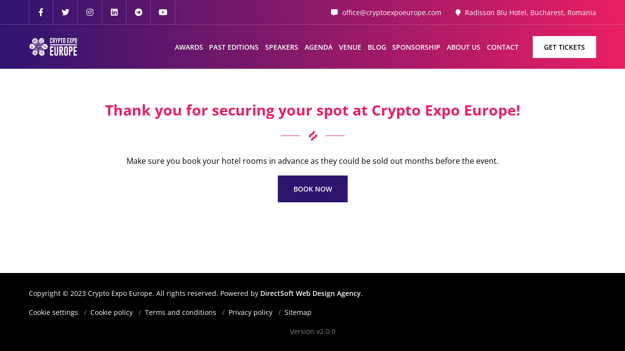

--- FILE ---
content_type: application/javascript; charset=utf-8
request_url: https://cryptoexpoeurope.com/build/assets/pusher-53095ec3.js
body_size: 93655
content:
import{a as Zd}from"./jquery-0bcda678.js";/**
* @vue/shared v3.5.24
* (c) 2018-present Yuxi (Evan) You and Vue contributors
* @license MIT
**/function st(e){const t=Object.create(null);for(const n of e.split(","))t[n]=1;return n=>n in t}const de={},Qn=[],Ve=()=>{},Yn=()=>!1,Hn=e=>e.charCodeAt(0)===111&&e.charCodeAt(1)===110&&(e.charCodeAt(2)>122||e.charCodeAt(2)<97),Do=e=>e.startsWith("onUpdate:"),ce=Object.assign,Fo=(e,t)=>{const n=e.indexOf(t);n>-1&&e.splice(n,1)},ep=Object.prototype.hasOwnProperty,ye=(e,t)=>ep.call(e,t),G=Array.isArray,Zn=e=>ps(e)==="[object Map]",jn=e=>ps(e)==="[object Set]",nl=e=>ps(e)==="[object Date]",tp=e=>ps(e)==="[object RegExp]",se=e=>typeof e=="function",ie=e=>typeof e=="string",dt=e=>typeof e=="symbol",ve=e=>e!==null&&typeof e=="object",Ho=e=>(ve(e)||se(e))&&se(e.then)&&se(e.catch),mc=Object.prototype.toString,ps=e=>mc.call(e),np=e=>ps(e).slice(8,-1),ur=e=>ps(e)==="[object Object]",jo=e=>ie(e)&&e!=="NaN"&&e[0]!=="-"&&""+parseInt(e,10)===e,hn=st(",key,ref,ref_for,ref_key,onVnodeBeforeMount,onVnodeMounted,onVnodeBeforeUpdate,onVnodeUpdated,onVnodeBeforeUnmount,onVnodeUnmounted"),sp=st("bind,cloak,else-if,else,for,html,if,model,on,once,pre,show,slot,text,memo"),fr=e=>{const t=Object.create(null);return n=>t[n]||(t[n]=e(n))},ip=/-\w/g,Te=fr(e=>e.replace(ip,t=>t.slice(1).toUpperCase())),rp=/\B([A-Z])/g,lt=fr(e=>e.replace(rp,"-$1").toLowerCase()),Vn=fr(e=>e.charAt(0).toUpperCase()+e.slice(1)),es=fr(e=>e?`on${Vn(e)}`:""),ot=(e,t)=>!Object.is(e,t),ts=(e,...t)=>{for(let n=0;n<e.length;n++)e[n](...t)},yc=(e,t,n,s=!1)=>{Object.defineProperty(e,t,{configurable:!0,enumerable:!1,writable:s,value:n})},hr=e=>{const t=parseFloat(e);return isNaN(t)?e:t},Mi=e=>{const t=ie(e)?Number(e):NaN;return isNaN(t)?e:t};let sl;const Zs=()=>sl||(sl=typeof globalThis<"u"?globalThis:typeof self<"u"?self:typeof window<"u"?window:typeof global<"u"?global:{});function op(e,t){return e+JSON.stringify(t,(n,s)=>typeof s=="function"?s.toString():s)}const ap="Infinity,undefined,NaN,isFinite,isNaN,parseFloat,parseInt,decodeURI,decodeURIComponent,encodeURI,encodeURIComponent,Math,Number,Date,Array,Object,Boolean,String,RegExp,Map,Set,JSON,Intl,BigInt,console,Error,Symbol",lp=st(ap);function gs(e){if(G(e)){const t={};for(let n=0;n<e.length;n++){const s=e[n],i=ie(s)?bc(s):gs(s);if(i)for(const r in i)t[r]=i[r]}return t}else if(ie(e)||ve(e))return e}const cp=/;(?![^(]*\))/g,up=/:([^]+)/,fp=/\/\*[^]*?\*\//g;function bc(e){const t={};return e.replace(fp,"").split(cp).forEach(n=>{if(n){const s=n.split(up);s.length>1&&(t[s[0].trim()]=s[1].trim())}}),t}function hp(e){if(!e)return"";if(ie(e))return e;let t="";for(const n in e){const s=e[n];if(ie(s)||typeof s=="number"){const i=n.startsWith("--")?n:lt(n);t+=`${i}:${s};`}}return t}function ms(e){let t="";if(ie(e))t=e;else if(G(e))for(let n=0;n<e.length;n++){const s=ms(e[n]);s&&(t+=s+" ")}else if(ve(e))for(const n in e)e[n]&&(t+=n+" ");return t.trim()}function dp(e){if(!e)return null;let{class:t,style:n}=e;return t&&!ie(t)&&(e.class=ms(t)),n&&(e.style=gs(n)),e}const pp="html,body,base,head,link,meta,style,title,address,article,aside,footer,header,hgroup,h1,h2,h3,h4,h5,h6,nav,section,div,dd,dl,dt,figcaption,figure,picture,hr,img,li,main,ol,p,pre,ul,a,b,abbr,bdi,bdo,br,cite,code,data,dfn,em,i,kbd,mark,q,rp,rt,ruby,s,samp,small,span,strong,sub,sup,time,u,var,wbr,area,audio,map,track,video,embed,object,param,source,canvas,script,noscript,del,ins,caption,col,colgroup,table,thead,tbody,td,th,tr,button,datalist,fieldset,form,input,label,legend,meter,optgroup,option,output,progress,select,textarea,details,dialog,menu,summary,template,blockquote,iframe,tfoot",gp="svg,animate,animateMotion,animateTransform,circle,clipPath,color-profile,defs,desc,discard,ellipse,feBlend,feColorMatrix,feComponentTransfer,feComposite,feConvolveMatrix,feDiffuseLighting,feDisplacementMap,feDistantLight,feDropShadow,feFlood,feFuncA,feFuncB,feFuncG,feFuncR,feGaussianBlur,feImage,feMerge,feMergeNode,feMorphology,feOffset,fePointLight,feSpecularLighting,feSpotLight,feTile,feTurbulence,filter,foreignObject,g,hatch,hatchpath,image,line,linearGradient,marker,mask,mesh,meshgradient,meshpatch,meshrow,metadata,mpath,path,pattern,polygon,polyline,radialGradient,rect,set,solidcolor,stop,switch,symbol,text,textPath,title,tspan,unknown,use,view",mp="annotation,annotation-xml,maction,maligngroup,malignmark,math,menclose,merror,mfenced,mfrac,mfraction,mglyph,mi,mlabeledtr,mlongdiv,mmultiscripts,mn,mo,mover,mpadded,mphantom,mprescripts,mroot,mrow,ms,mscarries,mscarry,msgroup,msline,mspace,msqrt,msrow,mstack,mstyle,msub,msubsup,msup,mtable,mtd,mtext,mtr,munder,munderover,none,semantics",yp="area,base,br,col,embed,hr,img,input,link,meta,param,source,track,wbr",bp=st(pp),vp=st(gp),_p=st(mp),Sp=st(yp),vc="itemscope,allowfullscreen,formnovalidate,ismap,nomodule,novalidate,readonly",Cp=st(vc),il=st(vc+",async,autofocus,autoplay,controls,default,defer,disabled,hidden,inert,loop,open,required,reversed,scoped,seamless,checked,muted,multiple,selected");function Vo(e){return!!e||e===""}const Tp=st("accept,accept-charset,accesskey,action,align,allow,alt,async,autocapitalize,autocomplete,autofocus,autoplay,background,bgcolor,border,buffered,capture,challenge,charset,checked,cite,class,code,codebase,color,cols,colspan,content,contenteditable,contextmenu,controls,coords,crossorigin,csp,data,datetime,decoding,default,defer,dir,dirname,disabled,download,draggable,dropzone,enctype,enterkeyhint,for,form,formaction,formenctype,formmethod,formnovalidate,formtarget,headers,height,hidden,high,href,hreflang,http-equiv,icon,id,importance,inert,integrity,ismap,itemprop,keytype,kind,label,lang,language,loading,list,loop,low,manifest,max,maxlength,minlength,media,min,multiple,muted,name,novalidate,open,optimum,pattern,ping,placeholder,poster,preload,radiogroup,readonly,referrerpolicy,rel,required,reversed,rows,rowspan,sandbox,scope,scoped,selected,shape,size,sizes,slot,span,spellcheck,src,srcdoc,srclang,srcset,start,step,style,summary,tabindex,target,title,translate,type,usemap,value,width,wrap"),wp=st("xmlns,accent-height,accumulate,additive,alignment-baseline,alphabetic,amplitude,arabic-form,ascent,attributeName,attributeType,azimuth,baseFrequency,baseline-shift,baseProfile,bbox,begin,bias,by,calcMode,cap-height,class,clip,clipPathUnits,clip-path,clip-rule,color,color-interpolation,color-interpolation-filters,color-profile,color-rendering,contentScriptType,contentStyleType,crossorigin,cursor,cx,cy,d,decelerate,descent,diffuseConstant,direction,display,divisor,dominant-baseline,dur,dx,dy,edgeMode,elevation,enable-background,end,exponent,fill,fill-opacity,fill-rule,filter,filterRes,filterUnits,flood-color,flood-opacity,font-family,font-size,font-size-adjust,font-stretch,font-style,font-variant,font-weight,format,from,fr,fx,fy,g1,g2,glyph-name,glyph-orientation-horizontal,glyph-orientation-vertical,glyphRef,gradientTransform,gradientUnits,hanging,height,href,hreflang,horiz-adv-x,horiz-origin-x,id,ideographic,image-rendering,in,in2,intercept,k,k1,k2,k3,k4,kernelMatrix,kernelUnitLength,kerning,keyPoints,keySplines,keyTimes,lang,lengthAdjust,letter-spacing,lighting-color,limitingConeAngle,local,marker-end,marker-mid,marker-start,markerHeight,markerUnits,markerWidth,mask,maskContentUnits,maskUnits,mathematical,max,media,method,min,mode,name,numOctaves,offset,opacity,operator,order,orient,orientation,origin,overflow,overline-position,overline-thickness,panose-1,paint-order,path,pathLength,patternContentUnits,patternTransform,patternUnits,ping,pointer-events,points,pointsAtX,pointsAtY,pointsAtZ,preserveAlpha,preserveAspectRatio,primitiveUnits,r,radius,referrerPolicy,refX,refY,rel,rendering-intent,repeatCount,repeatDur,requiredExtensions,requiredFeatures,restart,result,rotate,rx,ry,scale,seed,shape-rendering,slope,spacing,specularConstant,specularExponent,speed,spreadMethod,startOffset,stdDeviation,stemh,stemv,stitchTiles,stop-color,stop-opacity,strikethrough-position,strikethrough-thickness,string,stroke,stroke-dasharray,stroke-dashoffset,stroke-linecap,stroke-linejoin,stroke-miterlimit,stroke-opacity,stroke-width,style,surfaceScale,systemLanguage,tabindex,tableValues,target,targetX,targetY,text-anchor,text-decoration,text-rendering,textLength,to,transform,transform-origin,type,u1,u2,underline-position,underline-thickness,unicode,unicode-bidi,unicode-range,units-per-em,v-alphabetic,v-hanging,v-ideographic,v-mathematical,values,vector-effect,version,vert-adv-y,vert-origin-x,vert-origin-y,viewBox,viewTarget,visibility,width,widths,word-spacing,writing-mode,x,x-height,x1,x2,xChannelSelector,xlink:actuate,xlink:arcrole,xlink:href,xlink:role,xlink:show,xlink:title,xlink:type,xmlns:xlink,xml:base,xml:lang,xml:space,y,y1,y2,yChannelSelector,z,zoomAndPan");function Ep(e){if(e==null)return!1;const t=typeof e;return t==="string"||t==="number"||t==="boolean"}const kp=/[ !"#$%&'()*+,./:;<=>?@[\\\]^`{|}~]/g;function xp(e,t){return e.replace(kp,n=>t?n==='"'?'\\\\\\"':`\\\\${n}`:`\\${n}`)}function Ap(e,t){if(e.length!==t.length)return!1;let n=!0;for(let s=0;n&&s<e.length;s++)n=yn(e[s],t[s]);return n}function yn(e,t){if(e===t)return!0;let n=nl(e),s=nl(t);if(n||s)return n&&s?e.getTime()===t.getTime():!1;if(n=dt(e),s=dt(t),n||s)return e===t;if(n=G(e),s=G(t),n||s)return n&&s?Ap(e,t):!1;if(n=ve(e),s=ve(t),n||s){if(!n||!s)return!1;const i=Object.keys(e).length,r=Object.keys(t).length;if(i!==r)return!1;for(const o in e){const l=e.hasOwnProperty(o),c=t.hasOwnProperty(o);if(l&&!c||!l&&c||!yn(e[o],t[o]))return!1}}return String(e)===String(t)}function dr(e,t){return e.findIndex(n=>yn(n,t))}const _c=e=>!!(e&&e.__v_isRef===!0),Sc=e=>ie(e)?e:e==null?"":G(e)||ve(e)&&(e.toString===mc||!se(e.toString))?_c(e)?Sc(e.value):JSON.stringify(e,Cc,2):String(e),Cc=(e,t)=>_c(t)?Cc(e,t.value):Zn(t)?{[`Map(${t.size})`]:[...t.entries()].reduce((n,[s,i],r)=>(n[Kr(s,r)+" =>"]=i,n),{})}:jn(t)?{[`Set(${t.size})`]:[...t.values()].map(n=>Kr(n))}:dt(t)?Kr(t):ve(t)&&!G(t)&&!ur(t)?String(t):t,Kr=(e,t="")=>{var n;return dt(e)?`Symbol(${(n=e.description)!=null?n:t})`:e};function Tc(e){return e==null?"initial":typeof e=="string"?e===""?" ":e:String(e)}/**
* @vue/reactivity v3.5.24
* (c) 2018-present Yuxi (Evan) You and Vue contributors
* @license MIT
**/let Qe;class $o{constructor(t=!1){this.detached=t,this._active=!0,this._on=0,this.effects=[],this.cleanups=[],this._isPaused=!1,this.parent=Qe,!t&&Qe&&(this.index=(Qe.scopes||(Qe.scopes=[])).push(this)-1)}get active(){return this._active}pause(){if(this._active){this._isPaused=!0;let t,n;if(this.scopes)for(t=0,n=this.scopes.length;t<n;t++)this.scopes[t].pause();for(t=0,n=this.effects.length;t<n;t++)this.effects[t].pause()}}resume(){if(this._active&&this._isPaused){this._isPaused=!1;let t,n;if(this.scopes)for(t=0,n=this.scopes.length;t<n;t++)this.scopes[t].resume();for(t=0,n=this.effects.length;t<n;t++)this.effects[t].resume()}}run(t){if(this._active){const n=Qe;try{return Qe=this,t()}finally{Qe=n}}}on(){++this._on===1&&(this.prevScope=Qe,Qe=this)}off(){this._on>0&&--this._on===0&&(Qe=this.prevScope,this.prevScope=void 0)}stop(t){if(this._active){this._active=!1;let n,s;for(n=0,s=this.effects.length;n<s;n++)this.effects[n].stop();for(this.effects.length=0,n=0,s=this.cleanups.length;n<s;n++)this.cleanups[n]();if(this.cleanups.length=0,this.scopes){for(n=0,s=this.scopes.length;n<s;n++)this.scopes[n].stop(!0);this.scopes.length=0}if(!this.detached&&this.parent&&!t){const i=this.parent.scopes.pop();i&&i!==this&&(this.parent.scopes[this.index]=i,i.index=this.index)}this.parent=void 0}}}function Ip(e){return new $o(e)}function wc(){return Qe}function Np(e,t=!1){Qe&&Qe.cleanups.push(e)}let Ce;const zr=new WeakSet;class Ds{constructor(t){this.fn=t,this.deps=void 0,this.depsTail=void 0,this.flags=5,this.next=void 0,this.cleanup=void 0,this.scheduler=void 0,Qe&&Qe.active&&Qe.effects.push(this)}pause(){this.flags|=64}resume(){this.flags&64&&(this.flags&=-65,zr.has(this)&&(zr.delete(this),this.trigger()))}notify(){this.flags&2&&!(this.flags&32)||this.flags&8||kc(this)}run(){if(!(this.flags&1))return this.fn();this.flags|=2,rl(this),xc(this);const t=Ce,n=Pt;Ce=this,Pt=!0;try{return this.fn()}finally{Ac(this),Ce=t,Pt=n,this.flags&=-3}}stop(){if(this.flags&1){for(let t=this.deps;t;t=t.nextDep)qo(t);this.deps=this.depsTail=void 0,rl(this),this.onStop&&this.onStop(),this.flags&=-2}}trigger(){this.flags&64?zr.add(this):this.scheduler?this.scheduler():this.runIfDirty()}runIfDirty(){ao(this)&&this.run()}get dirty(){return ao(this)}}let Ec=0,ks,xs;function kc(e,t=!1){if(e.flags|=8,t){e.next=xs,xs=e;return}e.next=ks,ks=e}function Bo(){Ec++}function Uo(){if(--Ec>0)return;if(xs){let t=xs;for(xs=void 0;t;){const n=t.next;t.next=void 0,t.flags&=-9,t=n}}let e;for(;ks;){let t=ks;for(ks=void 0;t;){const n=t.next;if(t.next=void 0,t.flags&=-9,t.flags&1)try{t.trigger()}catch(s){e||(e=s)}t=n}}if(e)throw e}function xc(e){for(let t=e.deps;t;t=t.nextDep)t.version=-1,t.prevActiveLink=t.dep.activeLink,t.dep.activeLink=t}function Ac(e){let t,n=e.depsTail,s=n;for(;s;){const i=s.prevDep;s.version===-1?(s===n&&(n=i),qo(s),Pp(s)):t=s,s.dep.activeLink=s.prevActiveLink,s.prevActiveLink=void 0,s=i}e.deps=t,e.depsTail=n}function ao(e){for(let t=e.deps;t;t=t.nextDep)if(t.dep.version!==t.version||t.dep.computed&&(Ic(t.dep.computed)||t.dep.version!==t.version))return!0;return!!e._dirty}function Ic(e){if(e.flags&4&&!(e.flags&16)||(e.flags&=-17,e.globalVersion===Fs)||(e.globalVersion=Fs,!e.isSSR&&e.flags&128&&(!e.deps&&!e._dirty||!ao(e))))return;e.flags|=2;const t=e.dep,n=Ce,s=Pt;Ce=e,Pt=!0;try{xc(e);const i=e.fn(e._value);(t.version===0||ot(i,e._value))&&(e.flags|=128,e._value=i,t.version++)}catch(i){throw t.version++,i}finally{Ce=n,Pt=s,Ac(e),e.flags&=-3}}function qo(e,t=!1){const{dep:n,prevSub:s,nextSub:i}=e;if(s&&(s.nextSub=i,e.prevSub=void 0),i&&(i.prevSub=s,e.nextSub=void 0),n.subs===e&&(n.subs=s,!s&&n.computed)){n.computed.flags&=-5;for(let r=n.computed.deps;r;r=r.nextDep)qo(r,!0)}!t&&!--n.sc&&n.map&&n.map.delete(n.key)}function Pp(e){const{prevDep:t,nextDep:n}=e;t&&(t.nextDep=n,e.prevDep=void 0),n&&(n.prevDep=t,e.nextDep=void 0)}function Op(e,t){e.effect instanceof Ds&&(e=e.effect.fn);const n=new Ds(e);t&&ce(n,t);try{n.run()}catch(i){throw n.stop(),i}const s=n.run.bind(n);return s.effect=n,s}function Rp(e){e.effect.stop()}let Pt=!0;const Nc=[];function Dt(){Nc.push(Pt),Pt=!1}function Ft(){const e=Nc.pop();Pt=e===void 0?!0:e}function rl(e){const{cleanup:t}=e;if(e.cleanup=void 0,t){const n=Ce;Ce=void 0;try{t()}finally{Ce=n}}}let Fs=0;class Lp{constructor(t,n){this.sub=t,this.dep=n,this.version=n.version,this.nextDep=this.prevDep=this.nextSub=this.prevSub=this.prevActiveLink=void 0}}class pr{constructor(t){this.computed=t,this.version=0,this.activeLink=void 0,this.subs=void 0,this.map=void 0,this.key=void 0,this.sc=0,this.__v_skip=!0}track(t){if(!Ce||!Pt||Ce===this.computed)return;let n=this.activeLink;if(n===void 0||n.sub!==Ce)n=this.activeLink=new Lp(Ce,this),Ce.deps?(n.prevDep=Ce.depsTail,Ce.depsTail.nextDep=n,Ce.depsTail=n):Ce.deps=Ce.depsTail=n,Pc(n);else if(n.version===-1&&(n.version=this.version,n.nextDep)){const s=n.nextDep;s.prevDep=n.prevDep,n.prevDep&&(n.prevDep.nextDep=s),n.prevDep=Ce.depsTail,n.nextDep=void 0,Ce.depsTail.nextDep=n,Ce.depsTail=n,Ce.deps===n&&(Ce.deps=s)}return n}trigger(t){this.version++,Fs++,this.notify(t)}notify(t){Bo();try{for(let n=this.subs;n;n=n.prevSub)n.sub.notify()&&n.sub.dep.notify()}finally{Uo()}}}function Pc(e){if(e.dep.sc++,e.sub.flags&4){const t=e.dep.computed;if(t&&!e.dep.subs){t.flags|=20;for(let s=t.deps;s;s=s.nextDep)Pc(s)}const n=e.dep.subs;n!==e&&(e.prevSub=n,n&&(n.nextSub=e)),e.dep.subs=e}}const Di=new WeakMap,In=Symbol(""),lo=Symbol(""),Hs=Symbol("");function et(e,t,n){if(Pt&&Ce){let s=Di.get(e);s||Di.set(e,s=new Map);let i=s.get(n);i||(s.set(n,i=new pr),i.map=s,i.key=n),i.track()}}function Gt(e,t,n,s,i,r){const o=Di.get(e);if(!o){Fs++;return}const l=c=>{c&&c.trigger()};if(Bo(),t==="clear")o.forEach(l);else{const c=G(e),p=c&&jo(n);if(c&&n==="length"){const h=Number(s);o.forEach((d,y)=>{(y==="length"||y===Hs||!dt(y)&&y>=h)&&l(d)})}else switch((n!==void 0||o.has(void 0))&&l(o.get(n)),p&&l(o.get(Hs)),t){case"add":c?p&&l(o.get("length")):(l(o.get(In)),Zn(e)&&l(o.get(lo)));break;case"delete":c||(l(o.get(In)),Zn(e)&&l(o.get(lo)));break;case"set":Zn(e)&&l(o.get(In));break}}Uo()}function Mp(e,t){const n=Di.get(e);return n&&n.get(t)}function zn(e){const t=he(e);return t===e?t:(et(t,"iterate",Hs),St(e)?t:t.map(Ke))}function gr(e){return et(e=he(e),"iterate",Hs),e}const Dp={__proto__:null,[Symbol.iterator](){return Jr(this,Symbol.iterator,Ke)},concat(...e){return zn(this).concat(...e.map(t=>G(t)?zn(t):t))},entries(){return Jr(this,"entries",e=>(e[1]=Ke(e[1]),e))},every(e,t){return qt(this,"every",e,t,void 0,arguments)},filter(e,t){return qt(this,"filter",e,t,n=>n.map(Ke),arguments)},find(e,t){return qt(this,"find",e,t,Ke,arguments)},findIndex(e,t){return qt(this,"findIndex",e,t,void 0,arguments)},findLast(e,t){return qt(this,"findLast",e,t,Ke,arguments)},findLastIndex(e,t){return qt(this,"findLastIndex",e,t,void 0,arguments)},forEach(e,t){return qt(this,"forEach",e,t,void 0,arguments)},includes(...e){return Gr(this,"includes",e)},indexOf(...e){return Gr(this,"indexOf",e)},join(e){return zn(this).join(e)},lastIndexOf(...e){return Gr(this,"lastIndexOf",e)},map(e,t){return qt(this,"map",e,t,void 0,arguments)},pop(){return _s(this,"pop")},push(...e){return _s(this,"push",e)},reduce(e,...t){return ol(this,"reduce",e,t)},reduceRight(e,...t){return ol(this,"reduceRight",e,t)},shift(){return _s(this,"shift")},some(e,t){return qt(this,"some",e,t,void 0,arguments)},splice(...e){return _s(this,"splice",e)},toReversed(){return zn(this).toReversed()},toSorted(e){return zn(this).toSorted(e)},toSpliced(...e){return zn(this).toSpliced(...e)},unshift(...e){return _s(this,"unshift",e)},values(){return Jr(this,"values",Ke)}};function Jr(e,t,n){const s=gr(e),i=s[t]();return s!==e&&!St(e)&&(i._next=i.next,i.next=()=>{const r=i._next();return r.done||(r.value=n(r.value)),r}),i}const Fp=Array.prototype;function qt(e,t,n,s,i,r){const o=gr(e),l=o!==e&&!St(e),c=o[t];if(c!==Fp[t]){const d=c.apply(e,r);return l?Ke(d):d}let p=n;o!==e&&(l?p=function(d,y){return n.call(this,Ke(d),y,e)}:n.length>2&&(p=function(d,y){return n.call(this,d,y,e)}));const h=c.call(o,p,s);return l&&i?i(h):h}function ol(e,t,n,s){const i=gr(e);let r=n;return i!==e&&(St(e)?n.length>3&&(r=function(o,l,c){return n.call(this,o,l,c,e)}):r=function(o,l,c){return n.call(this,o,Ke(l),c,e)}),i[t](r,...s)}function Gr(e,t,n){const s=he(e);et(s,"iterate",Hs);const i=s[t](...n);return(i===-1||i===!1)&&vr(n[0])?(n[0]=he(n[0]),s[t](...n)):i}function _s(e,t,n=[]){Dt(),Bo();const s=he(e)[t].apply(e,n);return Uo(),Ft(),s}const Hp=st("__proto__,__v_isRef,__isVue"),Oc=new Set(Object.getOwnPropertyNames(Symbol).filter(e=>e!=="arguments"&&e!=="caller").map(e=>Symbol[e]).filter(dt));function jp(e){dt(e)||(e=String(e));const t=he(this);return et(t,"has",e),t.hasOwnProperty(e)}class Rc{constructor(t=!1,n=!1){this._isReadonly=t,this._isShallow=n}get(t,n,s){if(n==="__v_skip")return t.__v_skip;const i=this._isReadonly,r=this._isShallow;if(n==="__v_isReactive")return!i;if(n==="__v_isReadonly")return i;if(n==="__v_isShallow")return r;if(n==="__v_raw")return s===(i?r?jc:Hc:r?Fc:Dc).get(t)||Object.getPrototypeOf(t)===Object.getPrototypeOf(s)?t:void 0;const o=G(t);if(!i){let c;if(o&&(c=Dp[n]))return c;if(n==="hasOwnProperty")return jp}const l=Reflect.get(t,n,Re(t)?t:s);if((dt(n)?Oc.has(n):Hp(n))||(i||et(t,"get",n),r))return l;if(Re(l)){const c=o&&jo(n)?l:l.value;return i&&ve(c)?Fi(c):c}return ve(l)?i?Fi(l):yr(l):l}}class Lc extends Rc{constructor(t=!1){super(!1,t)}set(t,n,s,i){let r=t[n];if(!this._isShallow){const c=Zt(r);if(!St(s)&&!Zt(s)&&(r=he(r),s=he(s)),!G(t)&&Re(r)&&!Re(s))return c||(r.value=s),!0}const o=G(t)&&jo(n)?Number(n)<t.length:ye(t,n),l=Reflect.set(t,n,s,Re(t)?t:i);return t===he(i)&&(o?ot(s,r)&&Gt(t,"set",n,s):Gt(t,"add",n,s)),l}deleteProperty(t,n){const s=ye(t,n);t[n];const i=Reflect.deleteProperty(t,n);return i&&s&&Gt(t,"delete",n,void 0),i}has(t,n){const s=Reflect.has(t,n);return(!dt(n)||!Oc.has(n))&&et(t,"has",n),s}ownKeys(t){return et(t,"iterate",G(t)?"length":In),Reflect.ownKeys(t)}}class Mc extends Rc{constructor(t=!1){super(!0,t)}set(t,n){return!0}deleteProperty(t,n){return!0}}const Vp=new Lc,$p=new Mc,Bp=new Lc(!0),Up=new Mc(!0),co=e=>e,pi=e=>Reflect.getPrototypeOf(e);function qp(e,t,n){return function(...s){const i=this.__v_raw,r=he(i),o=Zn(r),l=e==="entries"||e===Symbol.iterator&&o,c=e==="keys"&&o,p=i[e](...s),h=n?co:t?Hi:Ke;return!t&&et(r,"iterate",c?lo:In),{next(){const{value:d,done:y}=p.next();return y?{value:d,done:y}:{value:l?[h(d[0]),h(d[1])]:h(d),done:y}},[Symbol.iterator](){return this}}}}function gi(e){return function(...t){return e==="delete"?!1:e==="clear"?void 0:this}}function Wp(e,t){const n={get(i){const r=this.__v_raw,o=he(r),l=he(i);e||(ot(i,l)&&et(o,"get",i),et(o,"get",l));const{has:c}=pi(o),p=t?co:e?Hi:Ke;if(c.call(o,i))return p(r.get(i));if(c.call(o,l))return p(r.get(l));r!==o&&r.get(i)},get size(){const i=this.__v_raw;return!e&&et(he(i),"iterate",In),i.size},has(i){const r=this.__v_raw,o=he(r),l=he(i);return e||(ot(i,l)&&et(o,"has",i),et(o,"has",l)),i===l?r.has(i):r.has(i)||r.has(l)},forEach(i,r){const o=this,l=o.__v_raw,c=he(l),p=t?co:e?Hi:Ke;return!e&&et(c,"iterate",In),l.forEach((h,d)=>i.call(r,p(h),p(d),o))}};return ce(n,e?{add:gi("add"),set:gi("set"),delete:gi("delete"),clear:gi("clear")}:{add(i){!t&&!St(i)&&!Zt(i)&&(i=he(i));const r=he(this);return pi(r).has.call(r,i)||(r.add(i),Gt(r,"add",i,i)),this},set(i,r){!t&&!St(r)&&!Zt(r)&&(r=he(r));const o=he(this),{has:l,get:c}=pi(o);let p=l.call(o,i);p||(i=he(i),p=l.call(o,i));const h=c.call(o,i);return o.set(i,r),p?ot(r,h)&&Gt(o,"set",i,r):Gt(o,"add",i,r),this},delete(i){const r=he(this),{has:o,get:l}=pi(r);let c=o.call(r,i);c||(i=he(i),c=o.call(r,i)),l&&l.call(r,i);const p=r.delete(i);return c&&Gt(r,"delete",i,void 0),p},clear(){const i=he(this),r=i.size!==0,o=i.clear();return r&&Gt(i,"clear",void 0,void 0),o}}),["keys","values","entries",Symbol.iterator].forEach(i=>{n[i]=qp(i,e,t)}),n}function mr(e,t){const n=Wp(e,t);return(s,i,r)=>i==="__v_isReactive"?!e:i==="__v_isReadonly"?e:i==="__v_raw"?s:Reflect.get(ye(n,i)&&i in s?n:s,i,r)}const Kp={get:mr(!1,!1)},zp={get:mr(!1,!0)},Jp={get:mr(!0,!1)},Gp={get:mr(!0,!0)},Dc=new WeakMap,Fc=new WeakMap,Hc=new WeakMap,jc=new WeakMap;function Xp(e){switch(e){case"Object":case"Array":return 1;case"Map":case"Set":case"WeakMap":case"WeakSet":return 2;default:return 0}}function Yp(e){return e.__v_skip||!Object.isExtensible(e)?0:Xp(np(e))}function yr(e){return Zt(e)?e:br(e,!1,Vp,Kp,Dc)}function Vc(e){return br(e,!1,Bp,zp,Fc)}function Fi(e){return br(e,!0,$p,Jp,Hc)}function Qp(e){return br(e,!0,Up,Gp,jc)}function br(e,t,n,s,i){if(!ve(e)||e.__v_raw&&!(t&&e.__v_isReactive))return e;const r=Yp(e);if(r===0)return e;const o=i.get(e);if(o)return o;const l=new Proxy(e,r===2?s:n);return i.set(e,l),l}function dn(e){return Zt(e)?dn(e.__v_raw):!!(e&&e.__v_isReactive)}function Zt(e){return!!(e&&e.__v_isReadonly)}function St(e){return!!(e&&e.__v_isShallow)}function vr(e){return e?!!e.__v_raw:!1}function he(e){const t=e&&e.__v_raw;return t?he(t):e}function $c(e){return!ye(e,"__v_skip")&&Object.isExtensible(e)&&yc(e,"__v_skip",!0),e}const Ke=e=>ve(e)?yr(e):e,Hi=e=>ve(e)?Fi(e):e;function Re(e){return e?e.__v_isRef===!0:!1}function As(e){return Uc(e,!1)}function Bc(e){return Uc(e,!0)}function Uc(e,t){return Re(e)?e:new Zp(e,t)}class Zp{constructor(t,n){this.dep=new pr,this.__v_isRef=!0,this.__v_isShallow=!1,this._rawValue=n?t:he(t),this._value=n?t:Ke(t),this.__v_isShallow=n}get value(){return this.dep.track(),this._value}set value(t){const n=this._rawValue,s=this.__v_isShallow||St(t)||Zt(t);t=s?t:he(t),ot(t,n)&&(this._rawValue=t,this._value=s?t:Ke(t),this.dep.trigger())}}function eg(e){e.dep&&e.dep.trigger()}function _r(e){return Re(e)?e.value:e}function tg(e){return se(e)?e():_r(e)}const ng={get:(e,t,n)=>t==="__v_raw"?e:_r(Reflect.get(e,t,n)),set:(e,t,n,s)=>{const i=e[t];return Re(i)&&!Re(n)?(i.value=n,!0):Reflect.set(e,t,n,s)}};function Wo(e){return dn(e)?e:new Proxy(e,ng)}class sg{constructor(t){this.__v_isRef=!0,this._value=void 0;const n=this.dep=new pr,{get:s,set:i}=t(n.track.bind(n),n.trigger.bind(n));this._get=s,this._set=i}get value(){return this._value=this._get()}set value(t){this._set(t)}}function qc(e){return new sg(e)}function ig(e){const t=G(e)?new Array(e.length):{};for(const n in e)t[n]=Wc(e,n);return t}class rg{constructor(t,n,s){this._object=t,this._key=n,this._defaultValue=s,this.__v_isRef=!0,this._value=void 0}get value(){const t=this._object[this._key];return this._value=t===void 0?this._defaultValue:t}set value(t){this._object[this._key]=t}get dep(){return Mp(he(this._object),this._key)}}class og{constructor(t){this._getter=t,this.__v_isRef=!0,this.__v_isReadonly=!0,this._value=void 0}get value(){return this._value=this._getter()}}function ag(e,t,n){return Re(e)?e:se(e)?new og(e):ve(e)&&arguments.length>1?Wc(e,t,n):As(e)}function Wc(e,t,n){const s=e[t];return Re(s)?s:new rg(e,t,n)}class lg{constructor(t,n,s){this.fn=t,this.setter=n,this._value=void 0,this.dep=new pr(this),this.__v_isRef=!0,this.deps=void 0,this.depsTail=void 0,this.flags=16,this.globalVersion=Fs-1,this.next=void 0,this.effect=this,this.__v_isReadonly=!n,this.isSSR=s}notify(){if(this.flags|=16,!(this.flags&8)&&Ce!==this)return kc(this,!0),!0}get value(){const t=this.dep.track();return Ic(this),t&&(t.version=this.dep.version),this._value}set value(t){this.setter&&this.setter(t)}}function cg(e,t,n=!1){let s,i;return se(e)?s=e:(s=e.get,i=e.set),new lg(s,i,n)}const ug={GET:"get",HAS:"has",ITERATE:"iterate"},fg={SET:"set",ADD:"add",DELETE:"delete",CLEAR:"clear"},mi={},ji=new WeakMap;let ln;function hg(){return ln}function Kc(e,t=!1,n=ln){if(n){let s=ji.get(n);s||ji.set(n,s=[]),s.push(e)}}function dg(e,t,n=de){const{immediate:s,deep:i,once:r,scheduler:o,augmentJob:l,call:c}=n,p=T=>i?T:St(T)||i===!1||i===0?Xt(T,1):Xt(T);let h,d,y,v,C=!1,S=!1;if(Re(e)?(d=()=>e.value,C=St(e)):dn(e)?(d=()=>p(e),C=!0):G(e)?(S=!0,C=e.some(T=>dn(T)||St(T)),d=()=>e.map(T=>{if(Re(T))return T.value;if(dn(T))return p(T);if(se(T))return c?c(T,2):T()})):se(e)?t?d=c?()=>c(e,2):e:d=()=>{if(y){Dt();try{y()}finally{Ft()}}const T=ln;ln=h;try{return c?c(e,3,[v]):e(v)}finally{ln=T}}:d=Ve,t&&i){const T=d,A=i===!0?1/0:i;d=()=>Xt(T(),A)}const E=wc(),k=()=>{h.stop(),E&&E.active&&Fo(E.effects,h)};if(r&&t){const T=t;t=(...A)=>{T(...A),k()}}let x=S?new Array(e.length).fill(mi):mi;const _=T=>{if(!(!(h.flags&1)||!h.dirty&&!T))if(t){const A=h.run();if(i||C||(S?A.some((L,$)=>ot(L,x[$])):ot(A,x))){y&&y();const L=ln;ln=h;try{const $=[A,x===mi?void 0:S&&x[0]===mi?[]:x,v];x=A,c?c(t,3,$):t(...$)}finally{ln=L}}}else h.run()};return l&&l(_),h=new Ds(d),h.scheduler=o?()=>o(_,!1):_,v=T=>Kc(T,!1,h),y=h.onStop=()=>{const T=ji.get(h);if(T){if(c)c(T,4);else for(const A of T)A();ji.delete(h)}},t?s?_(!0):x=h.run():o?o(_.bind(null,!0),!0):h.run(),k.pause=h.pause.bind(h),k.resume=h.resume.bind(h),k.stop=k,k}function Xt(e,t=1/0,n){if(t<=0||!ve(e)||e.__v_skip||(n=n||new Map,(n.get(e)||0)>=t))return e;if(n.set(e,t),t--,Re(e))Xt(e.value,t,n);else if(G(e))for(let s=0;s<e.length;s++)Xt(e[s],t,n);else if(jn(e)||Zn(e))e.forEach(s=>{Xt(s,t,n)});else if(ur(e)){for(const s in e)Xt(e[s],t,n);for(const s of Object.getOwnPropertySymbols(e))Object.prototype.propertyIsEnumerable.call(e,s)&&Xt(e[s],t,n)}return e}/**
* @vue/runtime-core v3.5.24
* (c) 2018-present Yuxi (Evan) You and Vue contributors
* @license MIT
**/const Nn=[];function pg(e){Nn.push(e)}function gg(){Nn.pop()}let Xr=!1;function on(e,...t){if(Xr)return;Xr=!0,Dt();const n=Nn.length?Nn[Nn.length-1].component:null,s=n&&n.appContext.config.warnHandler,i=mg();if(s)$n(s,n,11,[e+t.map(r=>{var o,l;return(l=(o=r.toString)==null?void 0:o.call(r))!=null?l:JSON.stringify(r)}).join(""),n&&n.proxy,i.map(({vnode:r})=>`at <${Zu(n,r.type)}>`).join(`
`),i]);else{const r=[`[Vue warn]: ${e}`,...t];i.length&&r.push(`
`,...yg(i)),console.warn(...r)}Ft(),Xr=!1}function mg(){let e=Nn[Nn.length-1];if(!e)return[];const t=[];for(;e;){const n=t[0];n&&n.vnode===e?n.recurseCount++:t.push({vnode:e,recurseCount:0});const s=e.component&&e.component.parent;e=s&&s.vnode}return t}function yg(e){const t=[];return e.forEach((n,s)=>{t.push(...s===0?[]:[`
`],...bg(n))}),t}function bg({vnode:e,recurseCount:t}){const n=t>0?`... (${t} recursive calls)`:"",s=e.component?e.component.parent==null:!1,i=` at <${Zu(e.component,e.type,s)}`,r=">"+n;return e.props?[i,...vg(e.props),r]:[i+r]}function vg(e){const t=[],n=Object.keys(e);return n.slice(0,3).forEach(s=>{t.push(...zc(s,e[s]))}),n.length>3&&t.push(" ..."),t}function zc(e,t,n){return ie(t)?(t=JSON.stringify(t),n?t:[`${e}=${t}`]):typeof t=="number"||typeof t=="boolean"||t==null?n?t:[`${e}=${t}`]:Re(t)?(t=zc(e,he(t.value),!0),n?t:[`${e}=Ref<`,t,">"]):se(t)?[`${e}=fn${t.name?`<${t.name}>`:""}`]:(t=he(t),n?t:[`${e}=`,t])}function _g(e,t){}const Sg={SETUP_FUNCTION:0,0:"SETUP_FUNCTION",RENDER_FUNCTION:1,1:"RENDER_FUNCTION",NATIVE_EVENT_HANDLER:5,5:"NATIVE_EVENT_HANDLER",COMPONENT_EVENT_HANDLER:6,6:"COMPONENT_EVENT_HANDLER",VNODE_HOOK:7,7:"VNODE_HOOK",DIRECTIVE_HOOK:8,8:"DIRECTIVE_HOOK",TRANSITION_HOOK:9,9:"TRANSITION_HOOK",APP_ERROR_HANDLER:10,10:"APP_ERROR_HANDLER",APP_WARN_HANDLER:11,11:"APP_WARN_HANDLER",FUNCTION_REF:12,12:"FUNCTION_REF",ASYNC_COMPONENT_LOADER:13,13:"ASYNC_COMPONENT_LOADER",SCHEDULER:14,14:"SCHEDULER",COMPONENT_UPDATE:15,15:"COMPONENT_UPDATE",APP_UNMOUNT_CLEANUP:16,16:"APP_UNMOUNT_CLEANUP"},Cg={sp:"serverPrefetch hook",bc:"beforeCreate hook",c:"created hook",bm:"beforeMount hook",m:"mounted hook",bu:"beforeUpdate hook",u:"updated",bum:"beforeUnmount hook",um:"unmounted hook",a:"activated hook",da:"deactivated hook",ec:"errorCaptured hook",rtc:"renderTracked hook",rtg:"renderTriggered hook",[0]:"setup function",[1]:"render function",[2]:"watcher getter",[3]:"watcher callback",[4]:"watcher cleanup function",[5]:"native event handler",[6]:"component event handler",[7]:"vnode hook",[8]:"directive hook",[9]:"transition hook",[10]:"app errorHandler",[11]:"app warnHandler",[12]:"ref function",[13]:"async component loader",[14]:"scheduler flush",[15]:"component update",[16]:"app unmount cleanup function"};function $n(e,t,n,s){try{return s?e(...s):e()}catch(i){Bn(i,t,n)}}function It(e,t,n,s){if(se(e)){const i=$n(e,t,n,s);return i&&Ho(i)&&i.catch(r=>{Bn(r,t,n)}),i}if(G(e)){const i=[];for(let r=0;r<e.length;r++)i.push(It(e[r],t,n,s));return i}}function Bn(e,t,n,s=!0){const i=t?t.vnode:null,{errorHandler:r,throwUnhandledErrorInProduction:o}=t&&t.appContext.config||de;if(t){let l=t.parent;const c=t.proxy,p=`https://vuejs.org/error-reference/#runtime-${n}`;for(;l;){const h=l.ec;if(h){for(let d=0;d<h.length;d++)if(h[d](e,c,p)===!1)return}l=l.parent}if(r){Dt(),$n(r,null,10,[e,c,p]),Ft();return}}Tg(e,n,i,s,o)}function Tg(e,t,n,s=!0,i=!1){if(i)throw e;console.error(e)}const at=[];let Lt=-1;const ns=[];let cn=null,Gn=0;const Jc=Promise.resolve();let Vi=null;function Sr(e){const t=Vi||Jc;return e?t.then(this?e.bind(this):e):t}function wg(e){let t=Lt+1,n=at.length;for(;t<n;){const s=t+n>>>1,i=at[s],r=Vs(i);r<e||r===e&&i.flags&2?t=s+1:n=s}return t}function Ko(e){if(!(e.flags&1)){const t=Vs(e),n=at[at.length-1];!n||!(e.flags&2)&&t>=Vs(n)?at.push(e):at.splice(wg(t),0,e),e.flags|=1,Gc()}}function Gc(){Vi||(Vi=Jc.then(Xc))}function js(e){G(e)?ns.push(...e):cn&&e.id===-1?cn.splice(Gn+1,0,e):e.flags&1||(ns.push(e),e.flags|=1),Gc()}function al(e,t,n=Lt+1){for(;n<at.length;n++){const s=at[n];if(s&&s.flags&2){if(e&&s.id!==e.uid)continue;at.splice(n,1),n--,s.flags&4&&(s.flags&=-2),s(),s.flags&4||(s.flags&=-2)}}}function $i(e){if(ns.length){const t=[...new Set(ns)].sort((n,s)=>Vs(n)-Vs(s));if(ns.length=0,cn){cn.push(...t);return}for(cn=t,Gn=0;Gn<cn.length;Gn++){const n=cn[Gn];n.flags&4&&(n.flags&=-2),n.flags&8||n(),n.flags&=-2}cn=null,Gn=0}}const Vs=e=>e.id==null?e.flags&2?-1:1/0:e.id;function Xc(e){const t=Ve;try{for(Lt=0;Lt<at.length;Lt++){const n=at[Lt];n&&!(n.flags&8)&&(n.flags&4&&(n.flags&=-2),$n(n,n.i,n.i?15:14),n.flags&4||(n.flags&=-2))}}finally{for(;Lt<at.length;Lt++){const n=at[Lt];n&&(n.flags&=-2)}Lt=-1,at.length=0,$i(),Vi=null,(at.length||ns.length)&&Xc()}}let Xn,yi=[];function Yc(e,t){var n,s;Xn=e,Xn?(Xn.enabled=!0,yi.forEach(({event:i,args:r})=>Xn.emit(i,...r)),yi=[]):typeof window<"u"&&window.HTMLElement&&!((s=(n=window.navigator)==null?void 0:n.userAgent)!=null&&s.includes("jsdom"))?((t.__VUE_DEVTOOLS_HOOK_REPLAY__=t.__VUE_DEVTOOLS_HOOK_REPLAY__||[]).push(r=>{Yc(r,t)}),setTimeout(()=>{Xn||(t.__VUE_DEVTOOLS_HOOK_REPLAY__=null,yi=[])},3e3)):yi=[]}let Je=null,Cr=null;function $s(e){const t=Je;return Je=e,Cr=e&&e.type.__scopeId||null,t}function Eg(e){Cr=e}function kg(){Cr=null}const xg=e=>zo;function zo(e,t=Je,n){if(!t||e._n)return e;const s=(...i)=>{s._d&&Ws(-1);const r=$s(t);let o;try{o=e(...i)}finally{$s(r),s._d&&Ws(1)}return o};return s._n=!0,s._c=!0,s._d=!0,s}function Ag(e,t){if(Je===null)return e;const n=si(Je),s=e.dirs||(e.dirs=[]);for(let i=0;i<t.length;i++){let[r,o,l,c=de]=t[i];r&&(se(r)&&(r={mounted:r,updated:r}),r.deep&&Xt(o),s.push({dir:r,instance:n,value:o,oldValue:void 0,arg:l,modifiers:c}))}return e}function Mt(e,t,n,s){const i=e.dirs,r=t&&t.dirs;for(let o=0;o<i.length;o++){const l=i[o];r&&(l.oldValue=r[o].value);let c=l.dir[s];c&&(Dt(),It(c,n,8,[e.el,l,e,t]),Ft())}}const Qc=Symbol("_vte"),Zc=e=>e.__isTeleport,Is=e=>e&&(e.disabled||e.disabled===""),ll=e=>e&&(e.defer||e.defer===""),cl=e=>typeof SVGElement<"u"&&e instanceof SVGElement,ul=e=>typeof MathMLElement=="function"&&e instanceof MathMLElement,uo=(e,t)=>{const n=e&&e.to;return ie(n)?t?t(n):null:n},eu={name:"Teleport",__isTeleport:!0,process(e,t,n,s,i,r,o,l,c,p){const{mc:h,pc:d,pbc:y,o:{insert:v,querySelector:C,createText:S,createComment:E}}=p,k=Is(t.props);let{shapeFlag:x,children:_,dynamicChildren:T}=t;if(e==null){const A=t.el=S(""),L=t.anchor=S("");v(A,n,s),v(L,n,s);const $=(I,N)=>{x&16&&h(_,I,N,i,r,o,l,c)},M=()=>{const I=t.target=uo(t.props,C),N=tu(I,t,S,v);I&&(o!=="svg"&&cl(I)?o="svg":o!=="mathml"&&ul(I)&&(o="mathml"),i&&i.isCE&&(i.ce._teleportTargets||(i.ce._teleportTargets=new Set)).add(I),k||($(I,N),xi(t,!1)))};k&&($(n,L),xi(t,!0)),ll(t.props)?(t.el.__isMounted=!1,Le(()=>{M(),delete t.el.__isMounted},r)):M()}else{if(ll(t.props)&&e.el.__isMounted===!1){Le(()=>{eu.process(e,t,n,s,i,r,o,l,c,p)},r);return}t.el=e.el,t.targetStart=e.targetStart;const A=t.anchor=e.anchor,L=t.target=e.target,$=t.targetAnchor=e.targetAnchor,M=Is(e.props),I=M?n:L,N=M?A:$;if(o==="svg"||cl(L)?o="svg":(o==="mathml"||ul(L))&&(o="mathml"),T?(y(e.dynamicChildren,T,I,i,r,o,l),ra(e,t,!0)):c||d(e,t,I,N,i,r,o,l,!1),k)M?t.props&&e.props&&t.props.to!==e.props.to&&(t.props.to=e.props.to):bi(t,n,A,p,1);else if((t.props&&t.props.to)!==(e.props&&e.props.to)){const V=t.target=uo(t.props,C);V&&bi(t,V,null,p,0)}else M&&bi(t,L,$,p,1);xi(t,k)}},remove(e,t,n,{um:s,o:{remove:i}},r){const{shapeFlag:o,children:l,anchor:c,targetStart:p,targetAnchor:h,target:d,props:y}=e;if(d&&(i(p),i(h)),r&&i(c),o&16){const v=r||!Is(y);for(let C=0;C<l.length;C++){const S=l[C];s(S,t,n,v,!!S.dynamicChildren)}}},move:bi,hydrate:Ig};function bi(e,t,n,{o:{insert:s},m:i},r=2){r===0&&s(e.targetAnchor,t,n);const{el:o,anchor:l,shapeFlag:c,children:p,props:h}=e,d=r===2;if(d&&s(o,t,n),(!d||Is(h))&&c&16)for(let y=0;y<p.length;y++)i(p[y],t,n,2);d&&s(l,t,n)}function Ig(e,t,n,s,i,r,{o:{nextSibling:o,parentNode:l,querySelector:c,insert:p,createText:h}},d){function y(S,E,k,x){E.anchor=d(o(S),E,l(S),n,s,i,r),E.targetStart=k,E.targetAnchor=x}const v=t.target=uo(t.props,c),C=Is(t.props);if(v){const S=v._lpa||v.firstChild;if(t.shapeFlag&16)if(C)y(e,t,S,S&&o(S));else{t.anchor=o(e);let E=S;for(;E;){if(E&&E.nodeType===8){if(E.data==="teleport start anchor")t.targetStart=E;else if(E.data==="teleport anchor"){t.targetAnchor=E,v._lpa=t.targetAnchor&&o(t.targetAnchor);break}}E=o(E)}t.targetAnchor||tu(v,t,h,p),d(S&&o(S),t,v,n,s,i,r)}xi(t,C)}else C&&t.shapeFlag&16&&y(e,t,e,o(e));return t.anchor&&o(t.anchor)}const Ng=eu;function xi(e,t){const n=e.ctx;if(n&&n.ut){let s,i;for(t?(s=e.el,i=e.anchor):(s=e.targetStart,i=e.targetAnchor);s&&s!==i;)s.nodeType===1&&s.setAttribute("data-v-owner",n.uid),s=s.nextSibling;n.ut()}}function tu(e,t,n,s){const i=t.targetStart=n(""),r=t.targetAnchor=n("");return i[Qc]=r,e&&(s(i,e),s(r,e)),r}const Jt=Symbol("_leaveCb"),vi=Symbol("_enterCb");function Jo(){const e={isMounted:!1,isLeaving:!1,isUnmounting:!1,leavingVNodes:new Map};return ti(()=>{e.isMounted=!0}),kr(()=>{e.isUnmounting=!0}),e}const Et=[Function,Array],Go={mode:String,appear:Boolean,persisted:Boolean,onBeforeEnter:Et,onEnter:Et,onAfterEnter:Et,onEnterCancelled:Et,onBeforeLeave:Et,onLeave:Et,onAfterLeave:Et,onLeaveCancelled:Et,onBeforeAppear:Et,onAppear:Et,onAfterAppear:Et,onAppearCancelled:Et},nu=e=>{const t=e.subTree;return t.component?nu(t.component):t},Pg={name:"BaseTransition",props:Go,setup(e,{slots:t}){const n=pt(),s=Jo();return()=>{const i=t.default&&Tr(t.default(),!0);if(!i||!i.length)return;const r=su(i),o=he(e),{mode:l}=o;if(s.isLeaving)return Yr(r);const c=fl(r);if(!c)return Yr(r);let p=os(c,o,s,n,d=>p=d);c.type!==Ie&&en(c,p);let h=n.subTree&&fl(n.subTree);if(h&&h.type!==Ie&&!Nt(h,c)&&nu(n).type!==Ie){let d=os(h,o,s,n);if(en(h,d),l==="out-in"&&c.type!==Ie)return s.isLeaving=!0,d.afterLeave=()=>{s.isLeaving=!1,n.job.flags&8||n.update(),delete d.afterLeave,h=void 0},Yr(r);l==="in-out"&&c.type!==Ie?d.delayLeave=(y,v,C)=>{const S=ru(s,h);S[String(h.key)]=h,y[Jt]=()=>{v(),y[Jt]=void 0,delete p.delayedLeave,h=void 0},p.delayedLeave=()=>{C(),delete p.delayedLeave,h=void 0}}:h=void 0}else h&&(h=void 0);return r}}};function su(e){let t=e[0];if(e.length>1){for(const n of e)if(n.type!==Ie){t=n;break}}return t}const iu=Pg;function ru(e,t){const{leavingVNodes:n}=e;let s=n.get(t.type);return s||(s=Object.create(null),n.set(t.type,s)),s}function os(e,t,n,s,i){const{appear:r,mode:o,persisted:l=!1,onBeforeEnter:c,onEnter:p,onAfterEnter:h,onEnterCancelled:d,onBeforeLeave:y,onLeave:v,onAfterLeave:C,onLeaveCancelled:S,onBeforeAppear:E,onAppear:k,onAfterAppear:x,onAppearCancelled:_}=t,T=String(e.key),A=ru(n,e),L=(I,N)=>{I&&It(I,s,9,N)},$=(I,N)=>{const V=N[1];L(I,N),G(I)?I.every(P=>P.length<=1)&&V():I.length<=1&&V()},M={mode:o,persisted:l,beforeEnter(I){let N=c;if(!n.isMounted)if(r)N=E||c;else return;I[Jt]&&I[Jt](!0);const V=A[T];V&&Nt(e,V)&&V.el[Jt]&&V.el[Jt](),L(N,[I])},enter(I){let N=p,V=h,P=d;if(!n.isMounted)if(r)N=k||p,V=x||h,P=_||d;else return;let B=!1;const Q=I[vi]=te=>{B||(B=!0,te?L(P,[I]):L(V,[I]),M.delayedLeave&&M.delayedLeave(),I[vi]=void 0)};N?$(N,[I,Q]):Q()},leave(I,N){const V=String(e.key);if(I[vi]&&I[vi](!0),n.isUnmounting)return N();L(y,[I]);let P=!1;const B=I[Jt]=Q=>{P||(P=!0,N(),Q?L(S,[I]):L(C,[I]),I[Jt]=void 0,A[V]===e&&delete A[V])};A[V]=e,v?$(v,[I,B]):B()},clone(I){const N=os(I,t,n,s,i);return i&&i(N),N}};return M}function Yr(e){if(ei(e))return e=Ht(e),e.children=null,e}function fl(e){if(!ei(e))return Zc(e.type)&&e.children?su(e.children):e;if(e.component)return e.component.subTree;const{shapeFlag:t,children:n}=e;if(n){if(t&16)return n[0];if(t&32&&se(n.default))return n.default()}}function en(e,t){e.shapeFlag&6&&e.component?(e.transition=t,en(e.component.subTree,t)):e.shapeFlag&128?(e.ssContent.transition=t.clone(e.ssContent),e.ssFallback.transition=t.clone(e.ssFallback)):e.transition=t}function Tr(e,t=!1,n){let s=[],i=0;for(let r=0;r<e.length;r++){let o=e[r];const l=n==null?o.key:String(n)+String(o.key!=null?o.key:r);o.type===Me?(o.patchFlag&128&&i++,s=s.concat(Tr(o.children,t,l))):(t||o.type!==Ie)&&s.push(l!=null?Ht(o,{key:l}):o)}if(i>1)for(let r=0;r<s.length;r++)s[r].patchFlag=-2;return s}function Xo(e,t){return se(e)?(()=>ce({name:e.name},t,{setup:e}))():e}function Og(){const e=pt();return e?(e.appContext.config.idPrefix||"v")+"-"+e.ids[0]+e.ids[1]++:""}function Yo(e){e.ids=[e.ids[0]+e.ids[2]+++"-",0,0]}function Rg(e){const t=pt(),n=Bc(null);if(t){const i=t.refs===de?t.refs={}:t.refs;Object.defineProperty(i,e,{enumerable:!0,get:()=>n.value,set:r=>n.value=r})}return n}const Bi=new WeakMap;function ss(e,t,n,s,i=!1){if(G(e)){e.forEach((C,S)=>ss(C,t&&(G(t)?t[S]:t),n,s,i));return}if(pn(s)&&!i){s.shapeFlag&512&&s.type.__asyncResolved&&s.component.subTree.component&&ss(e,t,n,s.component.subTree);return}const r=s.shapeFlag&4?si(s.component):s.el,o=i?null:r,{i:l,r:c}=e,p=t&&t.r,h=l.refs===de?l.refs={}:l.refs,d=l.setupState,y=he(d),v=d===de?Yn:C=>ye(y,C);if(p!=null&&p!==c){if(hl(t),ie(p))h[p]=null,v(p)&&(d[p]=null);else if(Re(p)){p.value=null;const C=t;C.k&&(h[C.k]=null)}}if(se(c))$n(c,l,12,[o,h]);else{const C=ie(c),S=Re(c);if(C||S){const E=()=>{if(e.f){const k=C?v(c)?d[c]:h[c]:c.value;if(i)G(k)&&Fo(k,r);else if(G(k))k.includes(r)||k.push(r);else if(C)h[c]=[r],v(c)&&(d[c]=h[c]);else{const x=[r];c.value=x,e.k&&(h[e.k]=x)}}else C?(h[c]=o,v(c)&&(d[c]=o)):S&&(c.value=o,e.k&&(h[e.k]=o))};if(o){const k=()=>{E(),Bi.delete(e)};k.id=-1,Bi.set(e,k),Le(k,n)}else hl(e),E()}}}function hl(e){const t=Bi.get(e);t&&(t.flags|=8,Bi.delete(e))}let dl=!1;const Cn=()=>{dl||(console.error("Hydration completed but contains mismatches."),dl=!0)},Lg=e=>e.namespaceURI.includes("svg")&&e.tagName!=="foreignObject",Mg=e=>e.namespaceURI.includes("MathML"),_i=e=>{if(e.nodeType===1){if(Lg(e))return"svg";if(Mg(e))return"mathml"}},kn=e=>e.nodeType===8;function Dg(e){const{mt:t,p:n,o:{patchProp:s,createText:i,nextSibling:r,parentNode:o,remove:l,insert:c,createComment:p}}=e,h=(_,T)=>{if(!T.hasChildNodes()){__VUE_PROD_HYDRATION_MISMATCH_DETAILS__&&on("Attempting to hydrate existing markup but container is empty. Performing full mount instead."),n(null,_,T),$i(),T._vnode=_;return}d(T.firstChild,_,null,null,null),$i(),T._vnode=_},d=(_,T,A,L,$,M=!1)=>{M=M||!!T.dynamicChildren;const I=kn(_)&&_.data==="[",N=()=>S(_,T,A,L,$,I),{type:V,ref:P,shapeFlag:B,patchFlag:Q}=T;let te=_.nodeType;T.el=_,Q===-2&&(M=!1,T.dynamicChildren=null);let X=null;switch(V){case gn:te!==3?T.children===""?(c(T.el=i(""),o(_),_),X=_):X=N():(_.data!==T.children&&(__VUE_PROD_HYDRATION_MISMATCH_DETAILS__&&on("Hydration text mismatch in",_.parentNode,`
  - rendered on server: ${JSON.stringify(_.data)}
  - expected on client: ${JSON.stringify(T.children)}`),Cn(),_.data=T.children),X=r(_));break;case Ie:x(_)?(X=r(_),k(T.el=_.content.firstChild,_,A)):te!==8||I?X=N():X=r(_);break;case On:if(I&&(_=r(_),te=_.nodeType),te===1||te===3){X=_;const ne=!T.children.length;for(let Y=0;Y<T.staticCount;Y++)ne&&(T.children+=X.nodeType===1?X.outerHTML:X.data),Y===T.staticCount-1&&(T.anchor=X),X=r(X);return I?r(X):X}else N();break;case Me:I?X=C(_,T,A,L,$,M):X=N();break;default:if(B&1)(te!==1||T.type.toLowerCase()!==_.tagName.toLowerCase())&&!x(_)?X=N():X=y(_,T,A,L,$,M);else if(B&6){T.slotScopeIds=$;const ne=o(_);if(I?X=E(_):kn(_)&&_.data==="teleport start"?X=E(_,_.data,"teleport end"):X=r(_),t(T,ne,null,A,L,_i(ne),M),pn(T)&&!T.type.__asyncResolved){let Y;I?(Y=ke(Me),Y.anchor=X?X.previousSibling:ne.lastChild):Y=_.nodeType===3?aa(""):ke("div"),Y.el=_,T.component.subTree=Y}}else B&64?te!==8?X=N():X=T.type.hydrate(_,T,A,L,$,M,e,v):B&128?X=T.type.hydrate(_,T,A,L,_i(o(_)),$,M,e,d):__VUE_PROD_HYDRATION_MISMATCH_DETAILS__&&on("Invalid HostVNode type:",V,`(${typeof V})`)}return P!=null&&ss(P,null,L,T),X},y=(_,T,A,L,$,M)=>{M=M||!!T.dynamicChildren;const{type:I,props:N,patchFlag:V,shapeFlag:P,dirs:B,transition:Q}=T,te=I==="input"||I==="option";if(te||V!==-1){B&&Mt(T,null,A,"created");let X=!1;if(x(_)){X=Ou(null,Q)&&A&&A.vnode.props&&A.vnode.props.appear;const Y=_.content.firstChild;if(X){const pe=Y.getAttribute("class");pe&&(Y.$cls=pe),Q.beforeEnter(Y)}k(Y,_,A),T.el=_=Y}if(P&16&&!(N&&(N.innerHTML||N.textContent))){let Y=v(_.firstChild,T,_,A,L,$,M),pe=!1;for(;Y;){Ts(_,1)||(__VUE_PROD_HYDRATION_MISMATCH_DETAILS__&&!pe&&(on("Hydration children mismatch on",_,`
Server rendered element contains more child nodes than client vdom.`),pe=!0),Cn());const Ge=Y;Y=Y.nextSibling,l(Ge)}}else if(P&8){let Y=T.children;Y[0]===`
`&&(_.tagName==="PRE"||_.tagName==="TEXTAREA")&&(Y=Y.slice(1));const{textContent:pe}=_;pe!==Y&&pe!==Y.replace(/\r\n|\r/g,`
`)&&(Ts(_,0)||(__VUE_PROD_HYDRATION_MISMATCH_DETAILS__&&on("Hydration text content mismatch on",_,`
  - rendered on server: ${pe}
  - expected on client: ${Y}`),Cn()),_.textContent=T.children)}if(N){if(__VUE_PROD_HYDRATION_MISMATCH_DETAILS__||te||!M||V&48){const Y=_.tagName.includes("-");for(const pe in N)__VUE_PROD_HYDRATION_MISMATCH_DETAILS__&&!(B&&B.some(Ge=>Ge.dir.created))&&Fg(_,pe,N[pe],T,A)&&Cn(),(te&&(pe.endsWith("value")||pe==="indeterminate")||Hn(pe)&&!hn(pe)||pe[0]==="."||Y)&&s(_,pe,null,N[pe],void 0,A)}else if(N.onClick)s(_,"onClick",null,N.onClick,void 0,A);else if(V&4&&dn(N.style))for(const Y in N.style)N.style[Y]}let ne;(ne=N&&N.onVnodeBeforeMount)&&ut(ne,A,T),B&&Mt(T,null,A,"beforeMount"),((ne=N&&N.onVnodeMounted)||B||X)&&$u(()=>{ne&&ut(ne,A,T),X&&Q.enter(_),B&&Mt(T,null,A,"mounted")},L)}return _.nextSibling},v=(_,T,A,L,$,M,I)=>{I=I||!!T.dynamicChildren;const N=T.children,V=N.length;let P=!1;for(let B=0;B<V;B++){const Q=I?N[B]:N[B]=ft(N[B]),te=Q.type===gn;_?(te&&!I&&B+1<V&&ft(N[B+1]).type===gn&&(c(i(_.data.slice(Q.children.length)),A,r(_)),_.data=Q.children),_=d(_,Q,L,$,M,I)):te&&!Q.children?c(Q.el=i(""),A):(Ts(A,1)||(__VUE_PROD_HYDRATION_MISMATCH_DETAILS__&&!P&&(on("Hydration children mismatch on",A,`
Server rendered element contains fewer child nodes than client vdom.`),P=!0),Cn()),n(null,Q,A,null,L,$,_i(A),M))}return _},C=(_,T,A,L,$,M)=>{const{slotScopeIds:I}=T;I&&($=$?$.concat(I):I);const N=o(_),V=v(r(_),T,N,A,L,$,M);return V&&kn(V)&&V.data==="]"?r(T.anchor=V):(Cn(),c(T.anchor=p("]"),N,V),V)},S=(_,T,A,L,$,M)=>{if(Ts(_.parentElement,1)||(__VUE_PROD_HYDRATION_MISMATCH_DETAILS__&&on(`Hydration node mismatch:
- rendered on server:`,_,_.nodeType===3?"(text)":kn(_)&&_.data==="["?"(start of fragment)":"",`
- expected on client:`,T.type),Cn()),T.el=null,M){const V=E(_);for(;;){const P=r(_);if(P&&P!==V)l(P);else break}}const I=r(_),N=o(_);return l(_),n(null,T,N,I,A,L,_i(N),$),A&&(A.vnode.el=T.el,Ir(A,T.el)),I},E=(_,T="[",A="]")=>{let L=0;for(;_;)if(_=r(_),_&&kn(_)&&(_.data===T&&L++,_.data===A)){if(L===0)return r(_);L--}return _},k=(_,T,A)=>{const L=T.parentNode;L&&L.replaceChild(_,T);let $=A;for(;$;)$.vnode.el===T&&($.vnode.el=$.subTree.el=_),$=$.parent},x=_=>_.nodeType===1&&_.tagName==="TEMPLATE";return[h,d]}function Fg(e,t,n,s,i){let r,o,l,c;if(t==="class")e.$cls?(l=e.$cls,delete e.$cls):l=e.getAttribute("class"),c=ms(n),Hg(pl(l||""),pl(c))||(r=2,o="class");else if(t==="style"){l=e.getAttribute("style")||"",c=ie(n)?n:hp(gs(n));const p=gl(l),h=gl(c);if(s.dirs)for(const{dir:d,value:y}of s.dirs)d.name==="show"&&!y&&h.set("display","none");i&&ou(i,s,h),jg(p,h)||(r=3,o="style")}else(e instanceof SVGElement&&wp(t)||e instanceof HTMLElement&&(il(t)||Tp(t)))&&(il(t)?(l=e.hasAttribute(t),c=Vo(n)):n==null?(l=e.hasAttribute(t),c=!1):(e.hasAttribute(t)?l=e.getAttribute(t):t==="value"&&e.tagName==="TEXTAREA"?l=e.value:l=!1,c=Ep(n)?String(n):!1),l!==c&&(r=4,o=t));if(r!=null&&!Ts(e,r)){const p=y=>y===!1?"(not rendered)":`${o}="${y}"`,h=`Hydration ${au[r]} mismatch on`,d=`
  - rendered on server: ${p(l)}
  - expected on client: ${p(c)}
  Note: this mismatch is check-only. The DOM will not be rectified in production due to performance overhead.
  You should fix the source of the mismatch.`;return on(h,e,d),!0}return!1}function pl(e){return new Set(e.trim().split(/\s+/))}function Hg(e,t){if(e.size!==t.size)return!1;for(const n of e)if(!t.has(n))return!1;return!0}function gl(e){const t=new Map;for(const n of e.split(";")){let[s,i]=n.split(":");s=s.trim(),i=i&&i.trim(),s&&i&&t.set(s,i)}return t}function jg(e,t){if(e.size!==t.size)return!1;for(const[n,s]of e)if(s!==t.get(n))return!1;return!0}function ou(e,t,n){const s=e.subTree;if(e.getCssVars&&(t===s||s&&s.type===Me&&s.children.includes(t))){const i=e.getCssVars();for(const r in i){const o=Tc(i[r]);n.set(`--${xp(r,!1)}`,o)}}t===s&&e.parent&&ou(e.parent,e.vnode,n)}const ml="data-allow-mismatch",au={[0]:"text",[1]:"children",[2]:"class",[3]:"style",[4]:"attribute"};function Ts(e,t){if(t===0||t===1)for(;e&&!e.hasAttribute(ml);)e=e.parentElement;const n=e&&e.getAttribute(ml);if(n==null)return!1;if(n==="")return!0;{const s=n.split(",");return t===0&&s.includes("children")?!0:s.includes(au[t])}}const Vg=Zs().requestIdleCallback||(e=>setTimeout(e,1)),$g=Zs().cancelIdleCallback||(e=>clearTimeout(e)),Bg=(e=1e4)=>t=>{const n=Vg(t,{timeout:e});return()=>$g(n)};function Ug(e){const{top:t,left:n,bottom:s,right:i}=e.getBoundingClientRect(),{innerHeight:r,innerWidth:o}=window;return(t>0&&t<r||s>0&&s<r)&&(n>0&&n<o||i>0&&i<o)}const qg=e=>(t,n)=>{const s=new IntersectionObserver(i=>{for(const r of i)if(r.isIntersecting){s.disconnect(),t();break}},e);return n(i=>{if(i instanceof Element){if(Ug(i))return t(),s.disconnect(),!1;s.observe(i)}}),()=>s.disconnect()},Wg=e=>t=>{if(e){const n=matchMedia(e);if(n.matches)t();else return n.addEventListener("change",t,{once:!0}),()=>n.removeEventListener("change",t)}},Kg=(e=[])=>(t,n)=>{ie(e)&&(e=[e]);let s=!1;const i=o=>{s||(s=!0,r(),t(),o.target.dispatchEvent(new o.constructor(o.type,o)))},r=()=>{n(o=>{for(const l of e)o.removeEventListener(l,i)})};return n(o=>{for(const l of e)o.addEventListener(l,i,{once:!0})}),r};function zg(e,t){if(kn(e)&&e.data==="["){let n=1,s=e.nextSibling;for(;s;){if(s.nodeType===1){if(t(s)===!1)break}else if(kn(s))if(s.data==="]"){if(--n===0)break}else s.data==="["&&n++;s=s.nextSibling}}else t(e)}const pn=e=>!!e.type.__asyncLoader;function Jg(e){se(e)&&(e={loader:e});const{loader:t,loadingComponent:n,errorComponent:s,delay:i=200,hydrate:r,timeout:o,suspensible:l=!0,onError:c}=e;let p=null,h,d=0;const y=()=>(d++,p=null,v()),v=()=>{let C;return p||(C=p=t().catch(S=>{if(S=S instanceof Error?S:new Error(String(S)),c)return new Promise((E,k)=>{c(S,()=>E(y()),()=>k(S),d+1)});throw S}).then(S=>C!==p&&p?p:(S&&(S.__esModule||S[Symbol.toStringTag]==="Module")&&(S=S.default),h=S,S)))};return Xo({name:"AsyncComponentWrapper",__asyncLoader:v,__asyncHydrate(C,S,E){let k=!1;(S.bu||(S.bu=[])).push(()=>k=!0);const x=()=>{k||E()},_=r?()=>{const T=r(x,A=>zg(C,A));T&&(S.bum||(S.bum=[])).push(T)}:x;h?_():v().then(()=>!S.isUnmounted&&_())},get __asyncResolved(){return h},setup(){const C=ze;if(Yo(C),h)return()=>Si(h,C);const S=_=>{p=null,Bn(_,C,13,!s)};if(l&&C.suspense||as)return v().then(_=>()=>Si(_,C)).catch(_=>(S(_),()=>s?ke(s,{error:_}):null));const E=As(!1),k=As(),x=As(!!i);return i&&setTimeout(()=>{x.value=!1},i),o!=null&&setTimeout(()=>{if(!E.value&&!k.value){const _=new Error(`Async component timed out after ${o}ms.`);S(_),k.value=_}},o),v().then(()=>{E.value=!0,C.parent&&ei(C.parent.vnode)&&C.parent.update()}).catch(_=>{S(_),k.value=_}),()=>{if(E.value&&h)return Si(h,C);if(k.value&&s)return ke(s,{error:k.value});if(n&&!x.value)return Si(n,C)}}})}function Si(e,t){const{ref:n,props:s,children:i,ce:r}=t.vnode,o=ke(e,s,i);return o.ref=n,o.ce=r,delete t.vnode.ce,o}const ei=e=>e.type.__isKeepAlive,Gg={name:"KeepAlive",__isKeepAlive:!0,props:{include:[String,RegExp,Array],exclude:[String,RegExp,Array],max:[String,Number]},setup(e,{slots:t}){const n=pt(),s=n.ctx;if(!s.renderer)return()=>{const x=t.default&&t.default();return x&&x.length===1?x[0]:x};const i=new Map,r=new Set;let o=null;const l=n.suspense,{renderer:{p:c,m:p,um:h,o:{createElement:d}}}=s,y=d("div");s.activate=(x,_,T,A,L)=>{const $=x.component;p(x,_,T,0,l),c($.vnode,x,_,T,$,l,A,x.slotScopeIds,L),Le(()=>{$.isDeactivated=!1,$.a&&ts($.a);const M=x.props&&x.props.onVnodeMounted;M&&ut(M,$.parent,x)},l)},s.deactivate=x=>{const _=x.component;qi(_.m),qi(_.a),p(x,y,null,1,l),Le(()=>{_.da&&ts(_.da);const T=x.props&&x.props.onVnodeUnmounted;T&&ut(T,_.parent,x),_.isDeactivated=!0},l)};function v(x){Qr(x),h(x,n,l,!0)}function C(x){i.forEach((_,T)=>{const A=Gi(_.type);A&&!x(A)&&S(T)})}function S(x){const _=i.get(x);_&&(!o||!Nt(_,o))?v(_):o&&Qr(o),i.delete(x),r.delete(x)}is(()=>[e.include,e.exclude],([x,_])=>{x&&C(T=>ws(x,T)),_&&C(T=>!ws(_,T))},{flush:"post",deep:!0});let E=null;const k=()=>{E!=null&&(Wi(n.subTree.type)?Le(()=>{i.set(E,Ci(n.subTree))},n.subTree.suspense):i.set(E,Ci(n.subTree)))};return ti(k),Er(k),kr(()=>{i.forEach(x=>{const{subTree:_,suspense:T}=n,A=Ci(_);if(x.type===A.type&&x.key===A.key){Qr(A);const L=A.component.da;L&&Le(L,T);return}v(x)})}),()=>{if(E=null,!t.default)return o=null;const x=t.default(),_=x[0];if(x.length>1)return o=null,x;if(!tn(_)||!(_.shapeFlag&4)&&!(_.shapeFlag&128))return o=null,_;let T=Ci(_);if(T.type===Ie)return o=null,T;const A=T.type,L=Gi(pn(T)?T.type.__asyncResolved||{}:A),{include:$,exclude:M,max:I}=e;if($&&(!L||!ws($,L))||M&&L&&ws(M,L))return T.shapeFlag&=-257,o=T,_;const N=T.key==null?A:T.key,V=i.get(N);return T.el&&(T=Ht(T),_.shapeFlag&128&&(_.ssContent=T)),E=N,V?(T.el=V.el,T.component=V.component,T.transition&&en(T,T.transition),T.shapeFlag|=512,r.delete(N),r.add(N)):(r.add(N),I&&r.size>parseInt(I,10)&&S(r.values().next().value)),T.shapeFlag|=256,o=T,Wi(_.type)?_:T}}},Xg=Gg;function ws(e,t){return G(e)?e.some(n=>ws(n,t)):ie(e)?e.split(",").includes(t):tp(e)?(e.lastIndex=0,e.test(t)):!1}function lu(e,t){uu(e,"a",t)}function cu(e,t){uu(e,"da",t)}function uu(e,t,n=ze){const s=e.__wdc||(e.__wdc=()=>{let i=n;for(;i;){if(i.isDeactivated)return;i=i.parent}return e()});if(wr(t,s,n),n){let i=n.parent;for(;i&&i.parent;)ei(i.parent.vnode)&&Yg(s,t,n,i),i=i.parent}}function Yg(e,t,n,s){const i=wr(t,e,s,!0);xr(()=>{Fo(s[t],i)},n)}function Qr(e){e.shapeFlag&=-257,e.shapeFlag&=-513}function Ci(e){return e.shapeFlag&128?e.ssContent:e}function wr(e,t,n=ze,s=!1){if(n){const i=n[e]||(n[e]=[]),r=t.__weh||(t.__weh=(...o)=>{Dt();const l=Dn(n),c=It(t,n,e,o);return l(),Ft(),c});return s?i.unshift(r):i.push(r),r}}const nn=e=>(t,n=ze)=>{(!as||e==="sp")&&wr(e,(...s)=>t(...s),n)},fu=nn("bm"),ti=nn("m"),Qo=nn("bu"),Er=nn("u"),kr=nn("bum"),xr=nn("um"),hu=nn("sp"),du=nn("rtg"),pu=nn("rtc");function gu(e,t=ze){wr("ec",e,t)}const Zo="components",Qg="directives";function Zg(e,t){return ea(Zo,e,!0,t)||e}const mu=Symbol.for("v-ndc");function em(e){return ie(e)?ea(Zo,e,!1)||e:e||mu}function tm(e){return ea(Qg,e)}function ea(e,t,n=!0,s=!1){const i=Je||ze;if(i){const r=i.type;if(e===Zo){const l=Gi(r,!1);if(l&&(l===t||l===Te(t)||l===Vn(Te(t))))return r}const o=yl(i[e]||r[e],t)||yl(i.appContext[e],t);return!o&&s?r:o}}function yl(e,t){return e&&(e[t]||e[Te(t)]||e[Vn(Te(t))])}function nm(e,t,n,s){let i;const r=n&&n[s],o=G(e);if(o||ie(e)){const l=o&&dn(e);let c=!1,p=!1;l&&(c=!St(e),p=Zt(e),e=gr(e)),i=new Array(e.length);for(let h=0,d=e.length;h<d;h++)i[h]=t(c?p?Hi(Ke(e[h])):Ke(e[h]):e[h],h,void 0,r&&r[h])}else if(typeof e=="number"){i=new Array(e);for(let l=0;l<e;l++)i[l]=t(l+1,l,void 0,r&&r[l])}else if(ve(e))if(e[Symbol.iterator])i=Array.from(e,(l,c)=>t(l,c,void 0,r&&r[c]));else{const l=Object.keys(e);i=new Array(l.length);for(let c=0,p=l.length;c<p;c++){const h=l[c];i[c]=t(e[h],h,c,r&&r[c])}}else i=[];return n&&(n[s]=i),i}function sm(e,t){for(let n=0;n<t.length;n++){const s=t[n];if(G(s))for(let i=0;i<s.length;i++)e[s[i].name]=s[i].fn;else s&&(e[s.name]=s.key?(...i)=>{const r=s.fn(...i);return r&&(r.key=s.key),r}:s.fn)}return e}function im(e,t,n={},s,i){if(Je.ce||Je.parent&&pn(Je.parent)&&Je.parent.ce){const p=Object.keys(n).length>0;return t!=="default"&&(n.name=t),qs(),Ki(Me,null,[ke("slot",n,s&&s())],p?-2:64)}let r=e[t];r&&r._c&&(r._d=!1),qs();const o=r&&ta(r(n)),l=n.key||o&&o.key,c=Ki(Me,{key:(l&&!dt(l)?l:`_${t}`)+(!o&&s?"_fb":"")},o||(s?s():[]),o&&e._===1?64:-2);return!i&&c.scopeId&&(c.slotScopeIds=[c.scopeId+"-s"]),r&&r._c&&(r._d=!0),c}function ta(e){return e.some(t=>tn(t)?!(t.type===Ie||t.type===Me&&!ta(t.children)):!0)?e:null}function rm(e,t){const n={};for(const s in e)n[t&&/[A-Z]/.test(s)?`on:${s}`:es(s)]=e[s];return n}const fo=e=>e?Ju(e)?si(e):fo(e.parent):null,Ns=ce(Object.create(null),{$:e=>e,$el:e=>e.vnode.el,$data:e=>e.data,$props:e=>e.props,$attrs:e=>e.attrs,$slots:e=>e.slots,$refs:e=>e.refs,$parent:e=>fo(e.parent),$root:e=>fo(e.root),$host:e=>e.ce,$emit:e=>e.emit,$options:e=>na(e),$forceUpdate:e=>e.f||(e.f=()=>{Ko(e.update)}),$nextTick:e=>e.n||(e.n=Sr.bind(e.proxy)),$watch:e=>Hm.bind(e)}),Zr=(e,t)=>e!==de&&!e.__isScriptSetup&&ye(e,t),ho={get({_:e},t){if(t==="__v_skip")return!0;const{ctx:n,setupState:s,data:i,props:r,accessCache:o,type:l,appContext:c}=e;let p;if(t[0]!=="$"){const v=o[t];if(v!==void 0)switch(v){case 1:return s[t];case 2:return i[t];case 4:return n[t];case 3:return r[t]}else{if(Zr(s,t))return o[t]=1,s[t];if(i!==de&&ye(i,t))return o[t]=2,i[t];if((p=e.propsOptions[0])&&ye(p,t))return o[t]=3,r[t];if(n!==de&&ye(n,t))return o[t]=4,n[t];po&&(o[t]=0)}}const h=Ns[t];let d,y;if(h)return t==="$attrs"&&et(e.attrs,"get",""),h(e);if((d=l.__cssModules)&&(d=d[t]))return d;if(n!==de&&ye(n,t))return o[t]=4,n[t];if(y=c.config.globalProperties,ye(y,t))return y[t]},set({_:e},t,n){const{data:s,setupState:i,ctx:r}=e;return Zr(i,t)?(i[t]=n,!0):s!==de&&ye(s,t)?(s[t]=n,!0):ye(e.props,t)||t[0]==="$"&&t.slice(1)in e?!1:(r[t]=n,!0)},has({_:{data:e,setupState:t,accessCache:n,ctx:s,appContext:i,propsOptions:r,type:o}},l){let c,p;return!!(n[l]||e!==de&&l[0]!=="$"&&ye(e,l)||Zr(t,l)||(c=r[0])&&ye(c,l)||ye(s,l)||ye(Ns,l)||ye(i.config.globalProperties,l)||(p=o.__cssModules)&&p[l])},defineProperty(e,t,n){return n.get!=null?e._.accessCache[t]=0:ye(n,"value")&&this.set(e,t,n.value,null),Reflect.defineProperty(e,t,n)}},om=ce({},ho,{get(e,t){if(t!==Symbol.unscopables)return ho.get(e,t,e)},has(e,t){return t[0]!=="_"&&!lp(t)}});function am(){return null}function lm(){return null}function cm(e){}function um(e){}function fm(){return null}function hm(){}function dm(e,t){return null}function pm(){return yu().slots}function gm(){return yu().attrs}function yu(e){const t=pt();return t.setupContext||(t.setupContext=Qu(t))}function Bs(e){return G(e)?e.reduce((t,n)=>(t[n]=null,t),{}):e}function mm(e,t){const n=Bs(e);for(const s in t){if(s.startsWith("__skip"))continue;let i=n[s];i?G(i)||se(i)?i=n[s]={type:i,default:t[s]}:i.default=t[s]:i===null&&(i=n[s]={default:t[s]}),i&&t[`__skip_${s}`]&&(i.skipFactory=!0)}return n}function ym(e,t){return!e||!t?e||t:G(e)&&G(t)?e.concat(t):ce({},Bs(e),Bs(t))}function bm(e,t){const n={};for(const s in e)t.includes(s)||Object.defineProperty(n,s,{enumerable:!0,get:()=>e[s]});return n}function vm(e){const t=pt();let n=e();return vo(),Ho(n)&&(n=n.catch(s=>{throw Dn(t),s})),[n,()=>Dn(t)]}let po=!0;function _m(e){const t=na(e),n=e.proxy,s=e.ctx;po=!1,t.beforeCreate&&bl(t.beforeCreate,e,"bc");const{data:i,computed:r,methods:o,watch:l,provide:c,inject:p,created:h,beforeMount:d,mounted:y,beforeUpdate:v,updated:C,activated:S,deactivated:E,beforeDestroy:k,beforeUnmount:x,destroyed:_,unmounted:T,render:A,renderTracked:L,renderTriggered:$,errorCaptured:M,serverPrefetch:I,expose:N,inheritAttrs:V,components:P,directives:B,filters:Q}=t;if(p&&Sm(p,s,null),o)for(const ne in o){const Y=o[ne];se(Y)&&(s[ne]=Y.bind(n))}if(i){const ne=i.call(n,n);ve(ne)&&(e.data=yr(ne))}if(po=!0,r)for(const ne in r){const Y=r[ne],pe=se(Y)?Y.bind(n,n):se(Y.get)?Y.get.bind(n,n):Ve,Ge=!se(Y)&&se(Y.set)?Y.set.bind(n):Ve,yt=ef({get:pe,set:Ge});Object.defineProperty(s,ne,{enumerable:!0,configurable:!0,get:()=>yt.value,set:Fe=>yt.value=Fe})}if(l)for(const ne in l)bu(l[ne],s,n,ne);if(c){const ne=se(c)?c.call(n):c;Reflect.ownKeys(ne).forEach(Y=>{_u(Y,ne[Y])})}h&&bl(h,e,"c");function X(ne,Y){G(Y)?Y.forEach(pe=>ne(pe.bind(n))):Y&&ne(Y.bind(n))}if(X(fu,d),X(ti,y),X(Qo,v),X(Er,C),X(lu,S),X(cu,E),X(gu,M),X(pu,L),X(du,$),X(kr,x),X(xr,T),X(hu,I),G(N))if(N.length){const ne=e.exposed||(e.exposed={});N.forEach(Y=>{Object.defineProperty(ne,Y,{get:()=>n[Y],set:pe=>n[Y]=pe,enumerable:!0})})}else e.exposed||(e.exposed={});A&&e.render===Ve&&(e.render=A),V!=null&&(e.inheritAttrs=V),P&&(e.components=P),B&&(e.directives=B),I&&Yo(e)}function Sm(e,t,n=Ve){G(e)&&(e=go(e));for(const s in e){const i=e[s];let r;ve(i)?"default"in i?r=Ps(i.from||s,i.default,!0):r=Ps(i.from||s):r=Ps(i),Re(r)?Object.defineProperty(t,s,{enumerable:!0,configurable:!0,get:()=>r.value,set:o=>r.value=o}):t[s]=r}}function bl(e,t,n){It(G(e)?e.map(s=>s.bind(t.proxy)):e.bind(t.proxy),t,n)}function bu(e,t,n,s){let i=s.includes(".")?Fu(n,s):()=>n[s];if(ie(e)){const r=t[e];se(r)&&is(i,r)}else if(se(e))is(i,e.bind(n));else if(ve(e))if(G(e))e.forEach(r=>bu(r,t,n,s));else{const r=se(e.handler)?e.handler.bind(n):t[e.handler];se(r)&&is(i,r,e)}}function na(e){const t=e.type,{mixins:n,extends:s}=t,{mixins:i,optionsCache:r,config:{optionMergeStrategies:o}}=e.appContext,l=r.get(t);let c;return l?c=l:!i.length&&!n&&!s?c=t:(c={},i.length&&i.forEach(p=>Ui(c,p,o,!0)),Ui(c,t,o)),ve(t)&&r.set(t,c),c}function Ui(e,t,n,s=!1){const{mixins:i,extends:r}=t;r&&Ui(e,r,n,!0),i&&i.forEach(o=>Ui(e,o,n,!0));for(const o in t)if(!(s&&o==="expose")){const l=Cm[o]||n&&n[o];e[o]=l?l(e[o],t[o]):t[o]}return e}const Cm={data:vl,props:_l,emits:_l,methods:Es,computed:Es,beforeCreate:rt,created:rt,beforeMount:rt,mounted:rt,beforeUpdate:rt,updated:rt,beforeDestroy:rt,beforeUnmount:rt,destroyed:rt,unmounted:rt,activated:rt,deactivated:rt,errorCaptured:rt,serverPrefetch:rt,components:Es,directives:Es,watch:wm,provide:vl,inject:Tm};function vl(e,t){return t?e?function(){return ce(se(e)?e.call(this,this):e,se(t)?t.call(this,this):t)}:t:e}function Tm(e,t){return Es(go(e),go(t))}function go(e){if(G(e)){const t={};for(let n=0;n<e.length;n++)t[e[n]]=e[n];return t}return e}function rt(e,t){return e?[...new Set([].concat(e,t))]:t}function Es(e,t){return e?ce(Object.create(null),e,t):t}function _l(e,t){return e?G(e)&&G(t)?[...new Set([...e,...t])]:ce(Object.create(null),Bs(e),Bs(t??{})):t}function wm(e,t){if(!e)return t;if(!t)return e;const n=ce(Object.create(null),e);for(const s in t)n[s]=rt(e[s],t[s]);return n}function vu(){return{app:null,config:{isNativeTag:Yn,performance:!1,globalProperties:{},optionMergeStrategies:{},errorHandler:void 0,warnHandler:void 0,compilerOptions:{}},mixins:[],components:{},directives:{},provides:Object.create(null),optionsCache:new WeakMap,propsCache:new WeakMap,emitsCache:new WeakMap}}let Em=0;function km(e,t){return function(s,i=null){se(s)||(s=ce({},s)),i!=null&&!ve(i)&&(i=null);const r=vu(),o=new WeakSet,l=[];let c=!1;const p=r.app={_uid:Em++,_component:s,_props:i,_container:null,_context:r,_instance:null,version:sf,get config(){return r.config},set config(h){},use(h,...d){return o.has(h)||(h&&se(h.install)?(o.add(h),h.install(p,...d)):se(h)&&(o.add(h),h(p,...d))),p},mixin(h){return r.mixins.includes(h)||r.mixins.push(h),p},component(h,d){return d?(r.components[h]=d,p):r.components[h]},directive(h,d){return d?(r.directives[h]=d,p):r.directives[h]},mount(h,d,y){if(!c){const v=p._ceVNode||ke(s,i);return v.appContext=r,y===!0?y="svg":y===!1&&(y=void 0),d&&t?t(v,h):e(v,h,y),c=!0,p._container=h,h.__vue_app__=p,si(v.component)}},onUnmount(h){l.push(h)},unmount(){c&&(It(l,p._instance,16),e(null,p._container),delete p._container.__vue_app__)},provide(h,d){return r.provides[h]=d,p},runWithContext(h){const d=Pn;Pn=p;try{return h()}finally{Pn=d}}};return p}}let Pn=null;function _u(e,t){if(ze){let n=ze.provides;const s=ze.parent&&ze.parent.provides;s===n&&(n=ze.provides=Object.create(s)),n[e]=t}}function Ps(e,t,n=!1){const s=pt();if(s||Pn){let i=Pn?Pn._context.provides:s?s.parent==null||s.ce?s.vnode.appContext&&s.vnode.appContext.provides:s.parent.provides:void 0;if(i&&e in i)return i[e];if(arguments.length>1)return n&&se(t)?t.call(s&&s.proxy):t}}function xm(){return!!(pt()||Pn)}const Su={},Cu=()=>Object.create(Su),Tu=e=>Object.getPrototypeOf(e)===Su;function Am(e,t,n,s=!1){const i={},r=Cu();e.propsDefaults=Object.create(null),wu(e,t,i,r);for(const o in e.propsOptions[0])o in i||(i[o]=void 0);n?e.props=s?i:Vc(i):e.type.props?e.props=i:e.props=r,e.attrs=r}function Im(e,t,n,s){const{props:i,attrs:r,vnode:{patchFlag:o}}=e,l=he(i),[c]=e.propsOptions;let p=!1;if((s||o>0)&&!(o&16)){if(o&8){const h=e.vnode.dynamicProps;for(let d=0;d<h.length;d++){let y=h[d];if(Ar(e.emitsOptions,y))continue;const v=t[y];if(c)if(ye(r,y))v!==r[y]&&(r[y]=v,p=!0);else{const C=Te(y);i[C]=mo(c,l,C,v,e,!1)}else v!==r[y]&&(r[y]=v,p=!0)}}}else{wu(e,t,i,r)&&(p=!0);let h;for(const d in l)(!t||!ye(t,d)&&((h=lt(d))===d||!ye(t,h)))&&(c?n&&(n[d]!==void 0||n[h]!==void 0)&&(i[d]=mo(c,l,d,void 0,e,!0)):delete i[d]);if(r!==l)for(const d in r)(!t||!ye(t,d))&&(delete r[d],p=!0)}p&&Gt(e.attrs,"set","")}function wu(e,t,n,s){const[i,r]=e.propsOptions;let o=!1,l;if(t)for(let c in t){if(hn(c))continue;const p=t[c];let h;i&&ye(i,h=Te(c))?!r||!r.includes(h)?n[h]=p:(l||(l={}))[h]=p:Ar(e.emitsOptions,c)||(!(c in s)||p!==s[c])&&(s[c]=p,o=!0)}if(r){const c=he(n),p=l||de;for(let h=0;h<r.length;h++){const d=r[h];n[d]=mo(i,c,d,p[d],e,!ye(p,d))}}return o}function mo(e,t,n,s,i,r){const o=e[n];if(o!=null){const l=ye(o,"default");if(l&&s===void 0){const c=o.default;if(o.type!==Function&&!o.skipFactory&&se(c)){const{propsDefaults:p}=i;if(n in p)s=p[n];else{const h=Dn(i);s=p[n]=c.call(null,t),h()}}else s=c;i.ce&&i.ce._setProp(n,s)}o[0]&&(r&&!l?s=!1:o[1]&&(s===""||s===lt(n))&&(s=!0))}return s}const Nm=new WeakMap;function Eu(e,t,n=!1){const s=n?Nm:t.propsCache,i=s.get(e);if(i)return i;const r=e.props,o={},l=[];let c=!1;if(!se(e)){const h=d=>{c=!0;const[y,v]=Eu(d,t,!0);ce(o,y),v&&l.push(...v)};!n&&t.mixins.length&&t.mixins.forEach(h),e.extends&&h(e.extends),e.mixins&&e.mixins.forEach(h)}if(!r&&!c)return ve(e)&&s.set(e,Qn),Qn;if(G(r))for(let h=0;h<r.length;h++){const d=Te(r[h]);Sl(d)&&(o[d]=de)}else if(r)for(const h in r){const d=Te(h);if(Sl(d)){const y=r[h],v=o[d]=G(y)||se(y)?{type:y}:ce({},y),C=v.type;let S=!1,E=!0;if(G(C))for(let k=0;k<C.length;++k){const x=C[k],_=se(x)&&x.name;if(_==="Boolean"){S=!0;break}else _==="String"&&(E=!1)}else S=se(C)&&C.name==="Boolean";v[0]=S,v[1]=E,(S||ye(v,"default"))&&l.push(d)}}const p=[o,l];return ve(e)&&s.set(e,p),p}function Sl(e){return e[0]!=="$"&&!hn(e)}const sa=e=>e==="_"||e==="_ctx"||e==="$stable",ia=e=>G(e)?e.map(ft):[ft(e)],Pm=(e,t,n)=>{if(t._n)return t;const s=zo((...i)=>ia(t(...i)),n);return s._c=!1,s},ku=(e,t,n)=>{const s=e._ctx;for(const i in e){if(sa(i))continue;const r=e[i];if(se(r))t[i]=Pm(i,r,s);else if(r!=null){const o=ia(r);t[i]=()=>o}}},xu=(e,t)=>{const n=ia(t);e.slots.default=()=>n},Au=(e,t,n)=>{for(const s in t)(n||!sa(s))&&(e[s]=t[s])},Om=(e,t,n)=>{const s=e.slots=Cu();if(e.vnode.shapeFlag&32){const i=t._;i?(Au(s,t,n),n&&yc(s,"_",i,!0)):ku(t,s)}else t&&xu(e,t)},Rm=(e,t,n)=>{const{vnode:s,slots:i}=e;let r=!0,o=de;if(s.shapeFlag&32){const l=t._;l?n&&l===1?r=!1:Au(i,t,n):(r=!t.$stable,ku(t,i)),o=t}else t&&(xu(e,t),o={default:1});if(r)for(const l in i)!sa(l)&&o[l]==null&&delete i[l]};function Lm(){typeof __VUE_PROD_HYDRATION_MISMATCH_DETAILS__!="boolean"&&(Zs().__VUE_PROD_HYDRATION_MISMATCH_DETAILS__=!1)}const Le=$u;function Iu(e){return Pu(e)}function Nu(e){return Pu(e,Dg)}function Pu(e,t){Lm();const n=Zs();n.__VUE__=!0;const{insert:s,remove:i,patchProp:r,createElement:o,createText:l,createComment:c,setText:p,setElementText:h,parentNode:d,nextSibling:y,setScopeId:v=Ve,insertStaticContent:C}=e,S=(b,w,O,j=null,D=null,F=null,z=void 0,W=null,q=!!w.dynamicChildren)=>{if(b===w)return;b&&!Nt(b,w)&&(j=Un(b),Fe(b,D,F,!0),b=null),w.patchFlag===-2&&(q=!1,w.dynamicChildren=null);const{type:H,ref:ee,shapeFlag:J}=w;switch(H){case gn:E(b,w,O,j);break;case Ie:k(b,w,O,j);break;case On:b==null&&x(w,O,j,z);break;case Me:P(b,w,O,j,D,F,z,W,q);break;default:J&1?A(b,w,O,j,D,F,z,W,q):J&6?B(b,w,O,j,D,F,z,W,q):(J&64||J&128)&&H.process(b,w,O,j,D,F,z,W,q,jt)}ee!=null&&D?ss(ee,b&&b.ref,F,w||b,!w):ee==null&&b&&b.ref!=null&&ss(b.ref,null,F,b,!0)},E=(b,w,O,j)=>{if(b==null)s(w.el=l(w.children),O,j);else{const D=w.el=b.el;w.children!==b.children&&p(D,w.children)}},k=(b,w,O,j)=>{b==null?s(w.el=c(w.children||""),O,j):w.el=b.el},x=(b,w,O,j)=>{[b.el,b.anchor]=C(b.children,w,O,j,b.el,b.anchor)},_=({el:b,anchor:w},O,j)=>{let D;for(;b&&b!==w;)D=y(b),s(b,O,j),b=D;s(w,O,j)},T=({el:b,anchor:w})=>{let O;for(;b&&b!==w;)O=y(b),i(b),b=O;i(w)},A=(b,w,O,j,D,F,z,W,q)=>{if(w.type==="svg"?z="svg":w.type==="math"&&(z="mathml"),b==null)L(w,O,j,D,F,z,W,q);else{const H=b.el&&b.el._isVueCE?b.el:null;try{H&&H._beginPatch(),I(b,w,D,F,z,W,q)}finally{H&&H._endPatch()}}},L=(b,w,O,j,D,F,z,W)=>{let q,H;const{props:ee,shapeFlag:J,transition:K,dirs:re}=b;if(q=b.el=o(b.type,F,ee&&ee.is,ee),J&8?h(q,b.children):J&16&&M(b.children,q,null,j,D,eo(b,F),z,W),re&&Mt(b,null,j,"created"),$(q,b,b.scopeId,z,j),ee){for(const Se in ee)Se!=="value"&&!hn(Se)&&r(q,Se,null,ee[Se],F,j);"value"in ee&&r(q,"value",null,ee.value,F),(H=ee.onVnodeBeforeMount)&&ut(H,j,b)}re&&Mt(b,null,j,"beforeMount");const ue=Ou(D,K);ue&&K.beforeEnter(q),s(q,w,O),((H=ee&&ee.onVnodeMounted)||ue||re)&&Le(()=>{H&&ut(H,j,b),ue&&K.enter(q),re&&Mt(b,null,j,"mounted")},D)},$=(b,w,O,j,D)=>{if(O&&v(b,O),j)for(let F=0;F<j.length;F++)v(b,j[F]);if(D){let F=D.subTree;if(w===F||Wi(F.type)&&(F.ssContent===w||F.ssFallback===w)){const z=D.vnode;$(b,z,z.scopeId,z.slotScopeIds,D.parent)}}},M=(b,w,O,j,D,F,z,W,q=0)=>{for(let H=q;H<b.length;H++){const ee=b[H]=W?un(b[H]):ft(b[H]);S(null,ee,w,O,j,D,F,z,W)}},I=(b,w,O,j,D,F,z)=>{const W=w.el=b.el;let{patchFlag:q,dynamicChildren:H,dirs:ee}=w;q|=b.patchFlag&16;const J=b.props||de,K=w.props||de;let re;if(O&&Tn(O,!1),(re=K.onVnodeBeforeUpdate)&&ut(re,O,w,b),ee&&Mt(w,b,O,"beforeUpdate"),O&&Tn(O,!0),(J.innerHTML&&K.innerHTML==null||J.textContent&&K.textContent==null)&&h(W,""),H?N(b.dynamicChildren,H,W,O,j,eo(w,D),F):z||Y(b,w,W,null,O,j,eo(w,D),F,!1),q>0){if(q&16)V(W,J,K,O,D);else if(q&2&&J.class!==K.class&&r(W,"class",null,K.class,D),q&4&&r(W,"style",J.style,K.style,D),q&8){const ue=w.dynamicProps;for(let Se=0;Se<ue.length;Se++){const me=ue[Se],Xe=J[me],je=K[me];(je!==Xe||me==="value")&&r(W,me,Xe,je,D,O)}}q&1&&b.children!==w.children&&h(W,w.children)}else!z&&H==null&&V(W,J,K,O,D);((re=K.onVnodeUpdated)||ee)&&Le(()=>{re&&ut(re,O,w,b),ee&&Mt(w,b,O,"updated")},j)},N=(b,w,O,j,D,F,z)=>{for(let W=0;W<w.length;W++){const q=b[W],H=w[W],ee=q.el&&(q.type===Me||!Nt(q,H)||q.shapeFlag&198)?d(q.el):O;S(q,H,ee,null,j,D,F,z,!0)}},V=(b,w,O,j,D)=>{if(w!==O){if(w!==de)for(const F in w)!hn(F)&&!(F in O)&&r(b,F,w[F],null,D,j);for(const F in O){if(hn(F))continue;const z=O[F],W=w[F];z!==W&&F!=="value"&&r(b,F,W,z,D,j)}"value"in O&&r(b,"value",w.value,O.value,D)}},P=(b,w,O,j,D,F,z,W,q)=>{const H=w.el=b?b.el:l(""),ee=w.anchor=b?b.anchor:l("");let{patchFlag:J,dynamicChildren:K,slotScopeIds:re}=w;re&&(W=W?W.concat(re):re),b==null?(s(H,O,j),s(ee,O,j),M(w.children||[],O,ee,D,F,z,W,q)):J>0&&J&64&&K&&b.dynamicChildren?(N(b.dynamicChildren,K,O,D,F,z,W),(w.key!=null||D&&w===D.subTree)&&ra(b,w,!0)):Y(b,w,O,ee,D,F,z,W,q)},B=(b,w,O,j,D,F,z,W,q)=>{w.slotScopeIds=W,b==null?w.shapeFlag&512?D.ctx.activate(w,O,j,z,q):Q(w,O,j,D,F,z,q):te(b,w,q)},Q=(b,w,O,j,D,F,z)=>{const W=b.component=zu(b,j,D);if(ei(b)&&(W.ctx.renderer=jt),Gu(W,!1,z),W.asyncDep){if(D&&D.registerDep(W,X,z),!b.el){const q=W.subTree=ke(Ie);k(null,q,w,O),b.placeholder=q.el}}else X(W,b,w,O,D,F,z)},te=(b,w,O)=>{const j=w.component=b.component;if(Wm(b,w,O))if(j.asyncDep&&!j.asyncResolved){ne(j,w,O);return}else j.next=w,j.update();else w.el=b.el,j.vnode=w},X=(b,w,O,j,D,F,z)=>{const W=()=>{if(b.isMounted){let{next:J,bu:K,u:re,parent:ue,vnode:Se}=b;{const Ue=Ru(b);if(Ue){J&&(J.el=Se.el,ne(b,J,z)),Ue.asyncDep.then(()=>{b.isUnmounted||W()});return}}let me=J,Xe;Tn(b,!1),J?(J.el=Se.el,ne(b,J,z)):J=Se,K&&ts(K),(Xe=J.props&&J.props.onVnodeBeforeUpdate)&&ut(Xe,ue,J,Se),Tn(b,!0);const je=Ai(b),bt=b.subTree;b.subTree=je,S(bt,je,d(bt.el),Un(bt),b,D,F),J.el=je.el,me===null&&Ir(b,je.el),re&&Le(re,D),(Xe=J.props&&J.props.onVnodeUpdated)&&Le(()=>ut(Xe,ue,J,Se),D)}else{let J;const{el:K,props:re}=w,{bm:ue,m:Se,parent:me,root:Xe,type:je}=b,bt=pn(w);if(Tn(b,!1),ue&&ts(ue),!bt&&(J=re&&re.onVnodeBeforeMount)&&ut(J,me,w),Tn(b,!0),K&&Vt){const Ue=()=>{b.subTree=Ai(b),Vt(K,b.subTree,b,D,null)};bt&&je.__asyncHydrate?je.__asyncHydrate(K,b,Ue):Ue()}else{Xe.ce&&Xe.ce._def.shadowRoot!==!1&&Xe.ce._injectChildStyle(je);const Ue=b.subTree=Ai(b);S(null,Ue,O,j,b,D,F),w.el=Ue.el}if(Se&&Le(Se,D),!bt&&(J=re&&re.onVnodeMounted)){const Ue=w;Le(()=>ut(J,me,Ue),D)}(w.shapeFlag&256||me&&pn(me.vnode)&&me.vnode.shapeFlag&256)&&b.a&&Le(b.a,D),b.isMounted=!0,w=O=j=null}};b.scope.on();const q=b.effect=new Ds(W);b.scope.off();const H=b.update=q.run.bind(q),ee=b.job=q.runIfDirty.bind(q);ee.i=b,ee.id=b.uid,q.scheduler=()=>Ko(ee),Tn(b,!0),H()},ne=(b,w,O)=>{w.component=b;const j=b.vnode.props;b.vnode=w,b.next=null,Im(b,w.props,j,O),Rm(b,w.children,O),Dt(),al(b),Ft()},Y=(b,w,O,j,D,F,z,W,q=!1)=>{const H=b&&b.children,ee=b?b.shapeFlag:0,J=w.children,{patchFlag:K,shapeFlag:re}=w;if(K>0){if(K&128){Ge(H,J,O,j,D,F,z,W,q);return}else if(K&256){pe(H,J,O,j,D,F,z,W,q);return}}re&8?(ee&16&&Ne(H,D,F),J!==H&&h(O,J)):ee&16?re&16?Ge(H,J,O,j,D,F,z,W,q):Ne(H,D,F,!0):(ee&8&&h(O,""),re&16&&M(J,O,j,D,F,z,W,q))},pe=(b,w,O,j,D,F,z,W,q)=>{b=b||Qn,w=w||Qn;const H=b.length,ee=w.length,J=Math.min(H,ee);let K;for(K=0;K<J;K++){const re=w[K]=q?un(w[K]):ft(w[K]);S(b[K],re,O,null,D,F,z,W,q)}H>ee?Ne(b,D,F,!0,!1,J):M(w,O,j,D,F,z,W,q,J)},Ge=(b,w,O,j,D,F,z,W,q)=>{let H=0;const ee=w.length;let J=b.length-1,K=ee-1;for(;H<=J&&H<=K;){const re=b[H],ue=w[H]=q?un(w[H]):ft(w[H]);if(Nt(re,ue))S(re,ue,O,null,D,F,z,W,q);else break;H++}for(;H<=J&&H<=K;){const re=b[J],ue=w[K]=q?un(w[K]):ft(w[K]);if(Nt(re,ue))S(re,ue,O,null,D,F,z,W,q);else break;J--,K--}if(H>J){if(H<=K){const re=K+1,ue=re<ee?w[re].el:j;for(;H<=K;)S(null,w[H]=q?un(w[H]):ft(w[H]),O,ue,D,F,z,W,q),H++}}else if(H>K)for(;H<=J;)Fe(b[H],D,F,!0),H++;else{const re=H,ue=H,Se=new Map;for(H=ue;H<=K;H++){const it=w[H]=q?un(w[H]):ft(w[H]);it.key!=null&&Se.set(it.key,H)}let me,Xe=0;const je=K-ue+1;let bt=!1,Ue=0;const $t=new Array(je);for(H=0;H<je;H++)$t[H]=0;for(H=re;H<=J;H++){const it=b[H];if(Xe>=je){Fe(it,D,F,!0);continue}let wt;if(it.key!=null)wt=Se.get(it.key);else for(me=ue;me<=K;me++)if($t[me-ue]===0&&Nt(it,w[me])){wt=me;break}wt===void 0?Fe(it,D,F,!0):($t[wt-ue]=H+1,wt>=Ue?Ue=wt:bt=!0,S(it,w[wt],O,null,D,F,z,W,q),Xe++)}const li=bt?Mm($t):Qn;for(me=li.length-1,H=je-1;H>=0;H--){const it=ue+H,wt=w[it],ci=w[it+1],Wn=it+1<ee?ci.el||ci.placeholder:j;$t[H]===0?S(null,wt,O,Wn,D,F,z,W,q):bt&&(me<0||H!==li[me]?yt(wt,O,Wn,2):me--)}}},yt=(b,w,O,j,D=null)=>{const{el:F,type:z,transition:W,children:q,shapeFlag:H}=b;if(H&6){yt(b.component.subTree,w,O,j);return}if(H&128){b.suspense.move(w,O,j);return}if(H&64){z.move(b,w,O,jt);return}if(z===Me){s(F,w,O);for(let J=0;J<q.length;J++)yt(q[J],w,O,j);s(b.anchor,w,O);return}if(z===On){_(b,w,O);return}if(j!==2&&H&1&&W)if(j===0)W.beforeEnter(F),s(F,w,O),Le(()=>W.enter(F),D);else{const{leave:J,delayLeave:K,afterLeave:re}=W,ue=()=>{b.ctx.isUnmounted?i(F):s(F,w,O)},Se=()=>{F._isLeaving&&F[Jt](!0),J(F,()=>{ue(),re&&re()})};K?K(F,ue,Se):Se()}else s(F,w,O)},Fe=(b,w,O,j=!1,D=!1)=>{const{type:F,props:z,ref:W,children:q,dynamicChildren:H,shapeFlag:ee,patchFlag:J,dirs:K,cacheIndex:re}=b;if(J===-2&&(D=!1),W!=null&&(Dt(),ss(W,null,O,b,!0),Ft()),re!=null&&(w.renderCache[re]=void 0),ee&256){w.ctx.deactivate(b);return}const ue=ee&1&&K,Se=!pn(b);let me;if(Se&&(me=z&&z.onVnodeBeforeUnmount)&&ut(me,w,b),ee&6)He(b.component,O,j);else{if(ee&128){b.suspense.unmount(O,j);return}ue&&Mt(b,null,w,"beforeUnmount"),ee&64?b.type.remove(b,w,O,jt,j):H&&!H.hasOnce&&(F!==Me||J>0&&J&64)?Ne(H,w,O,!1,!0):(F===Me&&J&384||!D&&ee&16)&&Ne(q,w,O),j&&ai(b)}(Se&&(me=z&&z.onVnodeUnmounted)||ue)&&Le(()=>{me&&ut(me,w,b),ue&&Mt(b,null,w,"unmounted")},O)},ai=b=>{const{type:w,el:O,anchor:j,transition:D}=b;if(w===Me){Mr(O,j);return}if(w===On){T(b);return}const F=()=>{i(O),D&&!D.persisted&&D.afterLeave&&D.afterLeave()};if(b.shapeFlag&1&&D&&!D.persisted){const{leave:z,delayLeave:W}=D,q=()=>z(O,F);W?W(b.el,F,q):q()}else F()},Mr=(b,w)=>{let O;for(;b!==w;)O=y(b),i(b),b=O;i(w)},He=(b,w,O)=>{const{bum:j,scope:D,job:F,subTree:z,um:W,m:q,a:H}=b;qi(q),qi(H),j&&ts(j),D.stop(),F&&(F.flags|=8,Fe(z,b,w,O)),W&&Le(W,w),Le(()=>{b.isUnmounted=!0},w)},Ne=(b,w,O,j=!1,D=!1,F=0)=>{for(let z=F;z<b.length;z++)Fe(b[z],w,O,j,D)},Un=b=>{if(b.shapeFlag&6)return Un(b.component.subTree);if(b.shapeFlag&128)return b.suspense.next();const w=y(b.anchor||b.el),O=w&&w[Qc];return O?y(O):w};let qn=!1;const Tt=(b,w,O)=>{b==null?w._vnode&&Fe(w._vnode,null,null,!0):S(w._vnode||null,b,w,null,null,null,O),w._vnode=b,qn||(qn=!0,al(),$i(),qn=!1)},jt={p:S,um:Fe,m:yt,r:ai,mt:Q,mc:M,pc:Y,pbc:N,n:Un,o:e};let ys,Vt;return t&&([ys,Vt]=t(jt)),{render:Tt,hydrate:ys,createApp:km(Tt,ys)}}function eo({type:e,props:t},n){return n==="svg"&&e==="foreignObject"||n==="mathml"&&e==="annotation-xml"&&t&&t.encoding&&t.encoding.includes("html")?void 0:n}function Tn({effect:e,job:t},n){n?(e.flags|=32,t.flags|=4):(e.flags&=-33,t.flags&=-5)}function Ou(e,t){return(!e||e&&!e.pendingBranch)&&t&&!t.persisted}function ra(e,t,n=!1){const s=e.children,i=t.children;if(G(s)&&G(i))for(let r=0;r<s.length;r++){const o=s[r];let l=i[r];l.shapeFlag&1&&!l.dynamicChildren&&((l.patchFlag<=0||l.patchFlag===32)&&(l=i[r]=un(i[r]),l.el=o.el),!n&&l.patchFlag!==-2&&ra(o,l)),l.type===gn&&l.patchFlag!==-1&&(l.el=o.el),l.type===Ie&&!l.el&&(l.el=o.el)}}function Mm(e){const t=e.slice(),n=[0];let s,i,r,o,l;const c=e.length;for(s=0;s<c;s++){const p=e[s];if(p!==0){if(i=n[n.length-1],e[i]<p){t[s]=i,n.push(s);continue}for(r=0,o=n.length-1;r<o;)l=r+o>>1,e[n[l]]<p?r=l+1:o=l;p<e[n[r]]&&(r>0&&(t[s]=n[r-1]),n[r]=s)}}for(r=n.length,o=n[r-1];r-- >0;)n[r]=o,o=t[o];return n}function Ru(e){const t=e.subTree.component;if(t)return t.asyncDep&&!t.asyncResolved?t:Ru(t)}function qi(e){if(e)for(let t=0;t<e.length;t++)e[t].flags|=8}const Lu=Symbol.for("v-scx"),Mu=()=>Ps(Lu);function Dm(e,t){return ni(e,null,t)}function Fm(e,t){return ni(e,null,{flush:"post"})}function Du(e,t){return ni(e,null,{flush:"sync"})}function is(e,t,n){return ni(e,t,n)}function ni(e,t,n=de){const{immediate:s,deep:i,flush:r,once:o}=n,l=ce({},n),c=t&&s||!t&&r!=="post";let p;if(as){if(r==="sync"){const v=Mu();p=v.__watcherHandles||(v.__watcherHandles=[])}else if(!c){const v=()=>{};return v.stop=Ve,v.resume=Ve,v.pause=Ve,v}}const h=ze;l.call=(v,C,S)=>It(v,h,C,S);let d=!1;r==="post"?l.scheduler=v=>{Le(v,h&&h.suspense)}:r!=="sync"&&(d=!0,l.scheduler=(v,C)=>{C?v():Ko(v)}),l.augmentJob=v=>{t&&(v.flags|=4),d&&(v.flags|=2,h&&(v.id=h.uid,v.i=h))};const y=dg(e,t,l);return as&&(p?p.push(y):c&&y()),y}function Hm(e,t,n){const s=this.proxy,i=ie(e)?e.includes(".")?Fu(s,e):()=>s[e]:e.bind(s,s);let r;se(t)?r=t:(r=t.handler,n=t);const o=Dn(this),l=ni(i,r.bind(s),n);return o(),l}function Fu(e,t){const n=t.split(".");return()=>{let s=e;for(let i=0;i<n.length&&s;i++)s=s[n[i]];return s}}function jm(e,t,n=de){const s=pt(),i=Te(t),r=lt(t),o=Hu(e,i),l=qc((c,p)=>{let h,d=de,y;return Du(()=>{const v=e[i];ot(h,v)&&(h=v,p())}),{get(){return c(),n.get?n.get(h):h},set(v){const C=n.set?n.set(v):v;if(!ot(C,h)&&!(d!==de&&ot(v,d)))return;const S=s.vnode.props;S&&(t in S||i in S||r in S)&&(`onUpdate:${t}`in S||`onUpdate:${i}`in S||`onUpdate:${r}`in S)||(h=v,p()),s.emit(`update:${t}`,C),ot(v,C)&&ot(v,d)&&!ot(C,y)&&p(),d=v,y=C}}});return l[Symbol.iterator]=()=>{let c=0;return{next(){return c<2?{value:c++?o||de:l,done:!1}:{done:!0}}}},l}const Hu=(e,t)=>t==="modelValue"||t==="model-value"?e.modelModifiers:e[`${t}Modifiers`]||e[`${Te(t)}Modifiers`]||e[`${lt(t)}Modifiers`];function Vm(e,t,...n){if(e.isUnmounted)return;const s=e.vnode.props||de;let i=n;const r=t.startsWith("update:"),o=r&&Hu(s,t.slice(7));o&&(o.trim&&(i=n.map(h=>ie(h)?h.trim():h)),o.number&&(i=n.map(hr)));let l,c=s[l=es(t)]||s[l=es(Te(t))];!c&&r&&(c=s[l=es(lt(t))]),c&&It(c,e,6,i);const p=s[l+"Once"];if(p){if(!e.emitted)e.emitted={};else if(e.emitted[l])return;e.emitted[l]=!0,It(p,e,6,i)}}const $m=new WeakMap;function ju(e,t,n=!1){const s=n?$m:t.emitsCache,i=s.get(e);if(i!==void 0)return i;const r=e.emits;let o={},l=!1;if(!se(e)){const c=p=>{const h=ju(p,t,!0);h&&(l=!0,ce(o,h))};!n&&t.mixins.length&&t.mixins.forEach(c),e.extends&&c(e.extends),e.mixins&&e.mixins.forEach(c)}return!r&&!l?(ve(e)&&s.set(e,null),null):(G(r)?r.forEach(c=>o[c]=null):ce(o,r),ve(e)&&s.set(e,o),o)}function Ar(e,t){return!e||!Hn(t)?!1:(t=t.slice(2).replace(/Once$/,""),ye(e,t[0].toLowerCase()+t.slice(1))||ye(e,lt(t))||ye(e,t))}function Ai(e){const{type:t,vnode:n,proxy:s,withProxy:i,propsOptions:[r],slots:o,attrs:l,emit:c,render:p,renderCache:h,props:d,data:y,setupState:v,ctx:C,inheritAttrs:S}=e,E=$s(e);let k,x;try{if(n.shapeFlag&4){const T=i||s,A=T;k=ft(p.call(A,T,h,d,v,y,C)),x=l}else{const T=t;k=ft(T.length>1?T(d,{attrs:l,slots:o,emit:c}):T(d,null)),x=t.props?l:Um(l)}}catch(T){Os.length=0,Bn(T,e,1),k=ke(Ie)}let _=k;if(x&&S!==!1){const T=Object.keys(x),{shapeFlag:A}=_;T.length&&A&7&&(r&&T.some(Do)&&(x=qm(x,r)),_=Ht(_,x,!1,!0))}return n.dirs&&(_=Ht(_,null,!1,!0),_.dirs=_.dirs?_.dirs.concat(n.dirs):n.dirs),n.transition&&en(_,n.transition),k=_,$s(E),k}function Bm(e,t=!0){let n;for(let s=0;s<e.length;s++){const i=e[s];if(tn(i)){if(i.type!==Ie||i.children==="v-if"){if(n)return;n=i}}else return}return n}const Um=e=>{let t;for(const n in e)(n==="class"||n==="style"||Hn(n))&&((t||(t={}))[n]=e[n]);return t},qm=(e,t)=>{const n={};for(const s in e)(!Do(s)||!(s.slice(9)in t))&&(n[s]=e[s]);return n};function Wm(e,t,n){const{props:s,children:i,component:r}=e,{props:o,children:l,patchFlag:c}=t,p=r.emitsOptions;if(t.dirs||t.transition)return!0;if(n&&c>=0){if(c&1024)return!0;if(c&16)return s?Cl(s,o,p):!!o;if(c&8){const h=t.dynamicProps;for(let d=0;d<h.length;d++){const y=h[d];if(o[y]!==s[y]&&!Ar(p,y))return!0}}}else return(i||l)&&(!l||!l.$stable)?!0:s===o?!1:s?o?Cl(s,o,p):!0:!!o;return!1}function Cl(e,t,n){const s=Object.keys(t);if(s.length!==Object.keys(e).length)return!0;for(let i=0;i<s.length;i++){const r=s[i];if(t[r]!==e[r]&&!Ar(n,r))return!0}return!1}function Ir({vnode:e,parent:t},n){for(;t;){const s=t.subTree;if(s.suspense&&s.suspense.activeBranch===e&&(s.el=e.el),s===e)(e=t.vnode).el=n,t=t.parent;else break}}const Wi=e=>e.__isSuspense;let yo=0;const Km={name:"Suspense",__isSuspense:!0,process(e,t,n,s,i,r,o,l,c,p){if(e==null)Jm(t,n,s,i,r,o,l,c,p);else{if(r&&r.deps>0&&!e.suspense.isInFallback){t.suspense=e.suspense,t.suspense.vnode=t,t.el=e.el;return}Gm(e,t,n,s,i,o,l,c,p)}},hydrate:Xm,normalize:Ym},zm=Km;function Us(e,t){const n=e.props&&e.props[t];se(n)&&n()}function Jm(e,t,n,s,i,r,o,l,c){const{p,o:{createElement:h}}=c,d=h("div"),y=e.suspense=Vu(e,i,s,t,d,n,r,o,l,c);p(null,y.pendingBranch=e.ssContent,d,null,s,y,r,o),y.deps>0?(Us(e,"onPending"),Us(e,"onFallback"),p(null,e.ssFallback,t,n,s,null,r,o),rs(y,e.ssFallback)):y.resolve(!1,!0)}function Gm(e,t,n,s,i,r,o,l,{p:c,um:p,o:{createElement:h}}){const d=t.suspense=e.suspense;d.vnode=t,t.el=e.el;const y=t.ssContent,v=t.ssFallback,{activeBranch:C,pendingBranch:S,isInFallback:E,isHydrating:k}=d;if(S)d.pendingBranch=y,Nt(S,y)?(c(S,y,d.hiddenContainer,null,i,d,r,o,l),d.deps<=0?d.resolve():E&&(k||(c(C,v,n,s,i,null,r,o,l),rs(d,v)))):(d.pendingId=yo++,k?(d.isHydrating=!1,d.activeBranch=S):p(S,i,d),d.deps=0,d.effects.length=0,d.hiddenContainer=h("div"),E?(c(null,y,d.hiddenContainer,null,i,d,r,o,l),d.deps<=0?d.resolve():(c(C,v,n,s,i,null,r,o,l),rs(d,v))):C&&Nt(C,y)?(c(C,y,n,s,i,d,r,o,l),d.resolve(!0)):(c(null,y,d.hiddenContainer,null,i,d,r,o,l),d.deps<=0&&d.resolve()));else if(C&&Nt(C,y))c(C,y,n,s,i,d,r,o,l),rs(d,y);else if(Us(t,"onPending"),d.pendingBranch=y,y.shapeFlag&512?d.pendingId=y.component.suspenseId:d.pendingId=yo++,c(null,y,d.hiddenContainer,null,i,d,r,o,l),d.deps<=0)d.resolve();else{const{timeout:x,pendingId:_}=d;x>0?setTimeout(()=>{d.pendingId===_&&d.fallback(v)},x):x===0&&d.fallback(v)}}function Vu(e,t,n,s,i,r,o,l,c,p,h=!1){const{p:d,m:y,um:v,n:C,o:{parentNode:S,remove:E}}=p;let k;const x=Qm(e);x&&t&&t.pendingBranch&&(k=t.pendingId,t.deps++);const _=e.props?Mi(e.props.timeout):void 0,T=r,A={vnode:e,parent:t,parentComponent:n,namespace:o,container:s,hiddenContainer:i,deps:0,pendingId:yo++,timeout:typeof _=="number"?_:-1,activeBranch:null,pendingBranch:null,isInFallback:!h,isHydrating:h,isUnmounted:!1,effects:[],resolve(L=!1,$=!1){const{vnode:M,activeBranch:I,pendingBranch:N,pendingId:V,effects:P,parentComponent:B,container:Q,isInFallback:te}=A;let X=!1;A.isHydrating?A.isHydrating=!1:L||(X=I&&N.transition&&N.transition.mode==="out-in",X&&(I.transition.afterLeave=()=>{V===A.pendingId&&(y(N,Q,r===T?C(I):r,0),js(P),te&&M.ssFallback&&(M.ssFallback.el=null))}),I&&(S(I.el)===Q&&(r=C(I)),v(I,B,A,!0),!X&&te&&M.ssFallback&&(M.ssFallback.el=null)),X||y(N,Q,r,0)),rs(A,N),A.pendingBranch=null,A.isInFallback=!1;let ne=A.parent,Y=!1;for(;ne;){if(ne.pendingBranch){ne.effects.push(...P),Y=!0;break}ne=ne.parent}!Y&&!X&&js(P),A.effects=[],x&&t&&t.pendingBranch&&k===t.pendingId&&(t.deps--,t.deps===0&&!$&&t.resolve()),Us(M,"onResolve")},fallback(L){if(!A.pendingBranch)return;const{vnode:$,activeBranch:M,parentComponent:I,container:N,namespace:V}=A;Us($,"onFallback");const P=C(M),B=()=>{A.isInFallback&&(d(null,L,N,P,I,null,V,l,c),rs(A,L))},Q=L.transition&&L.transition.mode==="out-in";Q&&(M.transition.afterLeave=B),A.isInFallback=!0,v(M,I,null,!0),Q||B()},move(L,$,M){A.activeBranch&&y(A.activeBranch,L,$,M),A.container=L},next(){return A.activeBranch&&C(A.activeBranch)},registerDep(L,$,M){const I=!!A.pendingBranch;I&&A.deps++;const N=L.vnode.el;L.asyncDep.catch(V=>{Bn(V,L,0)}).then(V=>{if(L.isUnmounted||A.isUnmounted||A.pendingId!==L.suspenseId)return;L.asyncResolved=!0;const{vnode:P}=L;_o(L,V,!1),N&&(P.el=N);const B=!N&&L.subTree.el;$(L,P,S(N||L.subTree.el),N?null:C(L.subTree),A,o,M),B&&(P.placeholder=null,E(B)),Ir(L,P.el),I&&--A.deps===0&&A.resolve()})},unmount(L,$){A.isUnmounted=!0,A.activeBranch&&v(A.activeBranch,n,L,$),A.pendingBranch&&v(A.pendingBranch,n,L,$)}};return A}function Xm(e,t,n,s,i,r,o,l,c){const p=t.suspense=Vu(t,s,n,e.parentNode,document.createElement("div"),null,i,r,o,l,!0),h=c(e,p.pendingBranch=t.ssContent,n,p,r,o);return p.deps===0&&p.resolve(!1,!0),h}function Ym(e){const{shapeFlag:t,children:n}=e,s=t&32;e.ssContent=Tl(s?n.default:n),e.ssFallback=s?Tl(n.fallback):ke(Ie)}function Tl(e){let t;if(se(e)){const n=Mn&&e._c;n&&(e._d=!1,qs()),e=e(),n&&(e._d=!0,t=tt,Bu())}return G(e)&&(e=Bm(e)),e=ft(e),t&&!e.dynamicChildren&&(e.dynamicChildren=t.filter(n=>n!==e)),e}function $u(e,t){t&&t.pendingBranch?G(e)?t.effects.push(...e):t.effects.push(e):js(e)}function rs(e,t){e.activeBranch=t;const{vnode:n,parentComponent:s}=e;let i=t.el;for(;!i&&t.component;)t=t.component.subTree,i=t.el;n.el=i,s&&s.subTree===n&&(s.vnode.el=i,Ir(s,i))}function Qm(e){const t=e.props&&e.props.suspensible;return t!=null&&t!==!1}const Me=Symbol.for("v-fgt"),gn=Symbol.for("v-txt"),Ie=Symbol.for("v-cmt"),On=Symbol.for("v-stc"),Os=[];let tt=null;function qs(e=!1){Os.push(tt=e?null:[])}function Bu(){Os.pop(),tt=Os[Os.length-1]||null}let Mn=1;function Ws(e,t=!1){Mn+=e,e<0&&tt&&t&&(tt.hasOnce=!0)}function Uu(e){return e.dynamicChildren=Mn>0?tt||Qn:null,Bu(),Mn>0&&tt&&tt.push(e),e}function Zm(e,t,n,s,i,r){return Uu(oa(e,t,n,s,i,r,!0))}function Ki(e,t,n,s,i){return Uu(ke(e,t,n,s,i,!0))}function tn(e){return e?e.__v_isVNode===!0:!1}function Nt(e,t){return e.type===t.type&&e.key===t.key}function ey(e){}const qu=({key:e})=>e??null,Ii=({ref:e,ref_key:t,ref_for:n})=>(typeof e=="number"&&(e=""+e),e!=null?ie(e)||Re(e)||se(e)?{i:Je,r:e,k:t,f:!!n}:e:null);function oa(e,t=null,n=null,s=0,i=null,r=e===Me?0:1,o=!1,l=!1){const c={__v_isVNode:!0,__v_skip:!0,type:e,props:t,key:t&&qu(t),ref:t&&Ii(t),scopeId:Cr,slotScopeIds:null,children:n,component:null,suspense:null,ssContent:null,ssFallback:null,dirs:null,transition:null,el:null,anchor:null,target:null,targetStart:null,targetAnchor:null,staticCount:0,shapeFlag:r,patchFlag:s,dynamicProps:i,dynamicChildren:null,appContext:null,ctx:Je};return l?(la(c,n),r&128&&e.normalize(c)):n&&(c.shapeFlag|=ie(n)?8:16),Mn>0&&!o&&tt&&(c.patchFlag>0||r&6)&&c.patchFlag!==32&&tt.push(c),c}const ke=ty;function ty(e,t=null,n=null,s=0,i=null,r=!1){if((!e||e===mu)&&(e=Ie),tn(e)){const l=Ht(e,t,!0);return n&&la(l,n),Mn>0&&!r&&tt&&(l.shapeFlag&6?tt[tt.indexOf(e)]=l:tt.push(l)),l.patchFlag=-2,l}if(fy(e)&&(e=e.__vccOpts),t){t=Wu(t);let{class:l,style:c}=t;l&&!ie(l)&&(t.class=ms(l)),ve(c)&&(vr(c)&&!G(c)&&(c=ce({},c)),t.style=gs(c))}const o=ie(e)?1:Wi(e)?128:Zc(e)?64:ve(e)?4:se(e)?2:0;return oa(e,t,n,s,i,o,r,!0)}function Wu(e){return e?vr(e)||Tu(e)?ce({},e):e:null}function Ht(e,t,n=!1,s=!1){const{props:i,ref:r,patchFlag:o,children:l,transition:c}=e,p=t?Ku(i||{},t):i,h={__v_isVNode:!0,__v_skip:!0,type:e.type,props:p,key:p&&qu(p),ref:t&&t.ref?n&&r?G(r)?r.concat(Ii(t)):[r,Ii(t)]:Ii(t):r,scopeId:e.scopeId,slotScopeIds:e.slotScopeIds,children:l,target:e.target,targetStart:e.targetStart,targetAnchor:e.targetAnchor,staticCount:e.staticCount,shapeFlag:e.shapeFlag,patchFlag:t&&e.type!==Me?o===-1?16:o|16:o,dynamicProps:e.dynamicProps,dynamicChildren:e.dynamicChildren,appContext:e.appContext,dirs:e.dirs,transition:c,component:e.component,suspense:e.suspense,ssContent:e.ssContent&&Ht(e.ssContent),ssFallback:e.ssFallback&&Ht(e.ssFallback),placeholder:e.placeholder,el:e.el,anchor:e.anchor,ctx:e.ctx,ce:e.ce};return c&&s&&en(h,c.clone(h)),h}function aa(e=" ",t=0){return ke(gn,null,e,t)}function ny(e,t){const n=ke(On,null,e);return n.staticCount=t,n}function sy(e="",t=!1){return t?(qs(),Ki(Ie,null,e)):ke(Ie,null,e)}function ft(e){return e==null||typeof e=="boolean"?ke(Ie):G(e)?ke(Me,null,e.slice()):tn(e)?un(e):ke(gn,null,String(e))}function un(e){return e.el===null&&e.patchFlag!==-1||e.memo?e:Ht(e)}function la(e,t){let n=0;const{shapeFlag:s}=e;if(t==null)t=null;else if(G(t))n=16;else if(typeof t=="object")if(s&65){const i=t.default;i&&(i._c&&(i._d=!1),la(e,i()),i._c&&(i._d=!0));return}else{n=32;const i=t._;!i&&!Tu(t)?t._ctx=Je:i===3&&Je&&(Je.slots._===1?t._=1:(t._=2,e.patchFlag|=1024))}else se(t)?(t={default:t,_ctx:Je},n=32):(t=String(t),s&64?(n=16,t=[aa(t)]):n=8);e.children=t,e.shapeFlag|=n}function Ku(...e){const t={};for(let n=0;n<e.length;n++){const s=e[n];for(const i in s)if(i==="class")t.class!==s.class&&(t.class=ms([t.class,s.class]));else if(i==="style")t.style=gs([t.style,s.style]);else if(Hn(i)){const r=t[i],o=s[i];o&&r!==o&&!(G(r)&&r.includes(o))&&(t[i]=r?[].concat(r,o):o)}else i!==""&&(t[i]=s[i])}return t}function ut(e,t,n,s=null){It(e,t,7,[n,s])}const iy=vu();let ry=0;function zu(e,t,n){const s=e.type,i=(t?t.appContext:e.appContext)||iy,r={uid:ry++,vnode:e,type:s,parent:t,appContext:i,root:null,next:null,subTree:null,effect:null,update:null,job:null,scope:new $o(!0),render:null,proxy:null,exposed:null,exposeProxy:null,withProxy:null,provides:t?t.provides:Object.create(i.provides),ids:t?t.ids:["",0,0],accessCache:null,renderCache:[],components:null,directives:null,propsOptions:Eu(s,i),emitsOptions:ju(s,i),emit:null,emitted:null,propsDefaults:de,inheritAttrs:s.inheritAttrs,ctx:de,data:de,props:de,attrs:de,slots:de,refs:de,setupState:de,setupContext:null,suspense:n,suspenseId:n?n.pendingId:0,asyncDep:null,asyncResolved:!1,isMounted:!1,isUnmounted:!1,isDeactivated:!1,bc:null,c:null,bm:null,m:null,bu:null,u:null,um:null,bum:null,da:null,a:null,rtg:null,rtc:null,ec:null,sp:null};return r.ctx={_:r},r.root=t?t.root:r,r.emit=Vm.bind(null,r),e.ce&&e.ce(r),r}let ze=null;const pt=()=>ze||Je;let zi,bo;{const e=Zs(),t=(n,s)=>{let i;return(i=e[n])||(i=e[n]=[]),i.push(s),r=>{i.length>1?i.forEach(o=>o(r)):i[0](r)}};zi=t("__VUE_INSTANCE_SETTERS__",n=>ze=n),bo=t("__VUE_SSR_SETTERS__",n=>as=n)}const Dn=e=>{const t=ze;return zi(e),e.scope.on(),()=>{e.scope.off(),zi(t)}},vo=()=>{ze&&ze.scope.off(),zi(null)};function Ju(e){return e.vnode.shapeFlag&4}let as=!1;function Gu(e,t=!1,n=!1){t&&bo(t);const{props:s,children:i}=e.vnode,r=Ju(e);Am(e,s,r,t),Om(e,i,n||t);const o=r?oy(e,t):void 0;return t&&bo(!1),o}function oy(e,t){const n=e.type;e.accessCache=Object.create(null),e.proxy=new Proxy(e.ctx,ho);const{setup:s}=n;if(s){Dt();const i=e.setupContext=s.length>1?Qu(e):null,r=Dn(e),o=$n(s,e,0,[e.props,i]),l=Ho(o);if(Ft(),r(),(l||e.sp)&&!pn(e)&&Yo(e),l){if(o.then(vo,vo),t)return o.then(c=>{_o(e,c,t)}).catch(c=>{Bn(c,e,0)});e.asyncDep=o}else _o(e,o,t)}else Yu(e,t)}function _o(e,t,n){se(t)?e.type.__ssrInlineRender?e.ssrRender=t:e.render=t:ve(t)&&(e.setupState=Wo(t)),Yu(e,n)}let Ji,So;function Xu(e){Ji=e,So=t=>{t.render._rc&&(t.withProxy=new Proxy(t.ctx,om))}}const ay=()=>!Ji;function Yu(e,t,n){const s=e.type;if(!e.render){if(!t&&Ji&&!s.render){const i=s.template||na(e).template;if(i){const{isCustomElement:r,compilerOptions:o}=e.appContext.config,{delimiters:l,compilerOptions:c}=s,p=ce(ce({isCustomElement:r,delimiters:l},o),c);s.render=Ji(i,p)}}e.render=s.render||Ve,So&&So(e)}{const i=Dn(e);Dt();try{_m(e)}finally{Ft(),i()}}}const ly={get(e,t){return et(e,"get",""),e[t]}};function Qu(e){const t=n=>{e.exposed=n||{}};return{attrs:new Proxy(e.attrs,ly),slots:e.slots,emit:e.emit,expose:t}}function si(e){return e.exposed?e.exposeProxy||(e.exposeProxy=new Proxy(Wo($c(e.exposed)),{get(t,n){if(n in t)return t[n];if(n in Ns)return Ns[n](e)},has(t,n){return n in t||n in Ns}})):e.proxy}const cy=/(?:^|[-_])\w/g,uy=e=>e.replace(cy,t=>t.toUpperCase()).replace(/[-_]/g,"");function Gi(e,t=!0){return se(e)?e.displayName||e.name:e.name||t&&e.__name}function Zu(e,t,n=!1){let s=Gi(t);if(!s&&t.__file){const i=t.__file.match(/([^/\\]+)\.\w+$/);i&&(s=i[1])}if(!s&&e&&e.parent){const i=r=>{for(const o in r)if(r[o]===t)return o};s=i(e.components||e.parent.type.components)||i(e.appContext.components)}return s?uy(s):n?"App":"Anonymous"}function fy(e){return se(e)&&"__vccOpts"in e}const ef=(e,t)=>cg(e,t,as);function tf(e,t,n){try{Ws(-1);const s=arguments.length;return s===2?ve(t)&&!G(t)?tn(t)?ke(e,null,[t]):ke(e,t):ke(e,null,t):(s>3?n=Array.prototype.slice.call(arguments,2):s===3&&tn(n)&&(n=[n]),ke(e,t,n))}finally{Ws(1)}}function hy(){}function dy(e,t,n,s){const i=n[s];if(i&&nf(i,e))return i;const r=t();return r.memo=e.slice(),r.cacheIndex=s,n[s]=r}function nf(e,t){const n=e.memo;if(n.length!=t.length)return!1;for(let s=0;s<n.length;s++)if(ot(n[s],t[s]))return!1;return Mn>0&&tt&&tt.push(e),!0}const sf="3.5.24",py=Ve,gy=Cg,my=Xn,yy=Yc,by={createComponentInstance:zu,setupComponent:Gu,renderComponentRoot:Ai,setCurrentRenderingInstance:$s,isVNode:tn,normalizeVNode:ft,getComponentPublicInstance:si,ensureValidVNode:ta,pushWarningContext:pg,popWarningContext:gg},vy=by,_y=null,Sy=null,Cy=null;/**
* @vue/runtime-dom v3.5.24
* (c) 2018-present Yuxi (Evan) You and Vue contributors
* @license MIT
**/let Co;const wl=typeof window<"u"&&window.trustedTypes;if(wl)try{Co=wl.createPolicy("vue",{createHTML:e=>e})}catch{}const rf=Co?e=>Co.createHTML(e):e=>e,Ty="http://www.w3.org/2000/svg",wy="http://www.w3.org/1998/Math/MathML",zt=typeof document<"u"?document:null,El=zt&&zt.createElement("template"),Ey={insert:(e,t,n)=>{t.insertBefore(e,n||null)},remove:e=>{const t=e.parentNode;t&&t.removeChild(e)},createElement:(e,t,n,s)=>{const i=t==="svg"?zt.createElementNS(Ty,e):t==="mathml"?zt.createElementNS(wy,e):n?zt.createElement(e,{is:n}):zt.createElement(e);return e==="select"&&s&&s.multiple!=null&&i.setAttribute("multiple",s.multiple),i},createText:e=>zt.createTextNode(e),createComment:e=>zt.createComment(e),setText:(e,t)=>{e.nodeValue=t},setElementText:(e,t)=>{e.textContent=t},parentNode:e=>e.parentNode,nextSibling:e=>e.nextSibling,querySelector:e=>zt.querySelector(e),setScopeId(e,t){e.setAttribute(t,"")},insertStaticContent(e,t,n,s,i,r){const o=n?n.previousSibling:t.lastChild;if(i&&(i===r||i.nextSibling))for(;t.insertBefore(i.cloneNode(!0),n),!(i===r||!(i=i.nextSibling)););else{El.innerHTML=rf(s==="svg"?`<svg>${e}</svg>`:s==="mathml"?`<math>${e}</math>`:e);const l=El.content;if(s==="svg"||s==="mathml"){const c=l.firstChild;for(;c.firstChild;)l.appendChild(c.firstChild);l.removeChild(c)}t.insertBefore(l,n)}return[o?o.nextSibling:t.firstChild,n?n.previousSibling:t.lastChild]}},sn="transition",Ss="animation",ls=Symbol("_vtc"),of={name:String,type:String,css:{type:Boolean,default:!0},duration:[String,Number,Object],enterFromClass:String,enterActiveClass:String,enterToClass:String,appearFromClass:String,appearActiveClass:String,appearToClass:String,leaveFromClass:String,leaveActiveClass:String,leaveToClass:String},af=ce({},Go,of),ky=e=>(e.displayName="Transition",e.props=af,e),xy=ky((e,{slots:t})=>tf(iu,lf(e),t)),wn=(e,t=[])=>{G(e)?e.forEach(n=>n(...t)):e&&e(...t)},kl=e=>e?G(e)?e.some(t=>t.length>1):e.length>1:!1;function lf(e){const t={};for(const P in e)P in of||(t[P]=e[P]);if(e.css===!1)return t;const{name:n="v",type:s,duration:i,enterFromClass:r=`${n}-enter-from`,enterActiveClass:o=`${n}-enter-active`,enterToClass:l=`${n}-enter-to`,appearFromClass:c=r,appearActiveClass:p=o,appearToClass:h=l,leaveFromClass:d=`${n}-leave-from`,leaveActiveClass:y=`${n}-leave-active`,leaveToClass:v=`${n}-leave-to`}=e,C=Ay(i),S=C&&C[0],E=C&&C[1],{onBeforeEnter:k,onEnter:x,onEnterCancelled:_,onLeave:T,onLeaveCancelled:A,onBeforeAppear:L=k,onAppear:$=x,onAppearCancelled:M=_}=t,I=(P,B,Q,te)=>{P._enterCancelled=te,an(P,B?h:l),an(P,B?p:o),Q&&Q()},N=(P,B)=>{P._isLeaving=!1,an(P,d),an(P,v),an(P,y),B&&B()},V=P=>(B,Q)=>{const te=P?$:x,X=()=>I(B,P,Q);wn(te,[B,X]),xl(()=>{an(B,P?c:r),Rt(B,P?h:l),kl(te)||Al(B,s,S,X)})};return ce(t,{onBeforeEnter(P){wn(k,[P]),Rt(P,r),Rt(P,o)},onBeforeAppear(P){wn(L,[P]),Rt(P,c),Rt(P,p)},onEnter:V(!1),onAppear:V(!0),onLeave(P,B){P._isLeaving=!0;const Q=()=>N(P,B);Rt(P,d),P._enterCancelled?(Rt(P,y),To(P)):(To(P),Rt(P,y)),xl(()=>{P._isLeaving&&(an(P,d),Rt(P,v),kl(T)||Al(P,s,E,Q))}),wn(T,[P,Q])},onEnterCancelled(P){I(P,!1,void 0,!0),wn(_,[P])},onAppearCancelled(P){I(P,!0,void 0,!0),wn(M,[P])},onLeaveCancelled(P){N(P),wn(A,[P])}})}function Ay(e){if(e==null)return null;if(ve(e))return[to(e.enter),to(e.leave)];{const t=to(e);return[t,t]}}function to(e){return Mi(e)}function Rt(e,t){t.split(/\s+/).forEach(n=>n&&e.classList.add(n)),(e[ls]||(e[ls]=new Set)).add(t)}function an(e,t){t.split(/\s+/).forEach(s=>s&&e.classList.remove(s));const n=e[ls];n&&(n.delete(t),n.size||(e[ls]=void 0))}function xl(e){requestAnimationFrame(()=>{requestAnimationFrame(e)})}let Iy=0;function Al(e,t,n,s){const i=e._endId=++Iy,r=()=>{i===e._endId&&s()};if(n!=null)return setTimeout(r,n);const{type:o,timeout:l,propCount:c}=cf(e,t);if(!o)return s();const p=o+"end";let h=0;const d=()=>{e.removeEventListener(p,y),r()},y=v=>{v.target===e&&++h>=c&&d()};setTimeout(()=>{h<c&&d()},l+1),e.addEventListener(p,y)}function cf(e,t){const n=window.getComputedStyle(e),s=C=>(n[C]||"").split(", "),i=s(`${sn}Delay`),r=s(`${sn}Duration`),o=Il(i,r),l=s(`${Ss}Delay`),c=s(`${Ss}Duration`),p=Il(l,c);let h=null,d=0,y=0;t===sn?o>0&&(h=sn,d=o,y=r.length):t===Ss?p>0&&(h=Ss,d=p,y=c.length):(d=Math.max(o,p),h=d>0?o>p?sn:Ss:null,y=h?h===sn?r.length:c.length:0);const v=h===sn&&/\b(?:transform|all)(?:,|$)/.test(s(`${sn}Property`).toString());return{type:h,timeout:d,propCount:y,hasTransform:v}}function Il(e,t){for(;e.length<t.length;)e=e.concat(e);return Math.max(...t.map((n,s)=>Nl(n)+Nl(e[s])))}function Nl(e){return e==="auto"?0:Number(e.slice(0,-1).replace(",","."))*1e3}function To(e){return(e?e.ownerDocument:document).body.offsetHeight}function Ny(e,t,n){const s=e[ls];s&&(t=(t?[t,...s]:[...s]).join(" ")),t==null?e.removeAttribute("class"):n?e.setAttribute("class",t):e.className=t}const Xi=Symbol("_vod"),uf=Symbol("_vsh"),ff={name:"show",beforeMount(e,{value:t},{transition:n}){e[Xi]=e.style.display==="none"?"":e.style.display,n&&t?n.beforeEnter(e):Cs(e,t)},mounted(e,{value:t},{transition:n}){n&&t&&n.enter(e)},updated(e,{value:t,oldValue:n},{transition:s}){!t!=!n&&(s?t?(s.beforeEnter(e),Cs(e,!0),s.enter(e)):s.leave(e,()=>{Cs(e,!1)}):Cs(e,t))},beforeUnmount(e,{value:t}){Cs(e,t)}};function Cs(e,t){e.style.display=t?e[Xi]:"none",e[uf]=!t}function Py(){ff.getSSRProps=({value:e})=>{if(!e)return{style:{display:"none"}}}}const hf=Symbol("");function Oy(e){const t=pt();if(!t)return;const n=t.ut=(i=e(t.proxy))=>{Array.from(document.querySelectorAll(`[data-v-owner="${t.uid}"]`)).forEach(r=>Yi(r,i))},s=()=>{const i=e(t.proxy);t.ce?Yi(t.ce,i):wo(t.subTree,i),n(i)};Qo(()=>{js(s)}),ti(()=>{is(s,Ve,{flush:"post"});const i=new MutationObserver(s);i.observe(t.subTree.el.parentNode,{childList:!0}),xr(()=>i.disconnect())})}function wo(e,t){if(e.shapeFlag&128){const n=e.suspense;e=n.activeBranch,n.pendingBranch&&!n.isHydrating&&n.effects.push(()=>{wo(n.activeBranch,t)})}for(;e.component;)e=e.component.subTree;if(e.shapeFlag&1&&e.el)Yi(e.el,t);else if(e.type===Me)e.children.forEach(n=>wo(n,t));else if(e.type===On){let{el:n,anchor:s}=e;for(;n&&(Yi(n,t),n!==s);)n=n.nextSibling}}function Yi(e,t){if(e.nodeType===1){const n=e.style;let s="";for(const i in t){const r=Tc(t[i]);n.setProperty(`--${i}`,r),s+=`--${i}: ${r};`}n[hf]=s}}const Ry=/(?:^|;)\s*display\s*:/;function Ly(e,t,n){const s=e.style,i=ie(n);let r=!1;if(n&&!i){if(t)if(ie(t))for(const o of t.split(";")){const l=o.slice(0,o.indexOf(":")).trim();n[l]==null&&Ni(s,l,"")}else for(const o in t)n[o]==null&&Ni(s,o,"");for(const o in n)o==="display"&&(r=!0),Ni(s,o,n[o])}else if(i){if(t!==n){const o=s[hf];o&&(n+=";"+o),s.cssText=n,r=Ry.test(n)}}else t&&e.removeAttribute("style");Xi in e&&(e[Xi]=r?s.display:"",e[uf]&&(s.display="none"))}const Pl=/\s*!important$/;function Ni(e,t,n){if(G(n))n.forEach(s=>Ni(e,t,s));else if(n==null&&(n=""),t.startsWith("--"))e.setProperty(t,n);else{const s=My(e,t);Pl.test(n)?e.setProperty(lt(s),n.replace(Pl,""),"important"):e[s]=n}}const Ol=["Webkit","Moz","ms"],no={};function My(e,t){const n=no[t];if(n)return n;let s=Te(t);if(s!=="filter"&&s in e)return no[t]=s;s=Vn(s);for(let i=0;i<Ol.length;i++){const r=Ol[i]+s;if(r in e)return no[t]=r}return t}const Rl="http://www.w3.org/1999/xlink";function Ll(e,t,n,s,i,r=Cp(t)){s&&t.startsWith("xlink:")?n==null?e.removeAttributeNS(Rl,t.slice(6,t.length)):e.setAttributeNS(Rl,t,n):n==null||r&&!Vo(n)?e.removeAttribute(t):e.setAttribute(t,r?"":dt(n)?String(n):n)}function Ml(e,t,n,s,i){if(t==="innerHTML"||t==="textContent"){n!=null&&(e[t]=t==="innerHTML"?rf(n):n);return}const r=e.tagName;if(t==="value"&&r!=="PROGRESS"&&!r.includes("-")){const l=r==="OPTION"?e.getAttribute("value")||"":e.value,c=n==null?e.type==="checkbox"?"on":"":String(n);(l!==c||!("_value"in e))&&(e.value=c),n==null&&e.removeAttribute(t),e._value=n;return}let o=!1;if(n===""||n==null){const l=typeof e[t];l==="boolean"?n=Vo(n):n==null&&l==="string"?(n="",o=!0):l==="number"&&(n=0,o=!0)}try{e[t]=n}catch{}o&&e.removeAttribute(i||t)}function Yt(e,t,n,s){e.addEventListener(t,n,s)}function Dy(e,t,n,s){e.removeEventListener(t,n,s)}const Dl=Symbol("_vei");function Fy(e,t,n,s,i=null){const r=e[Dl]||(e[Dl]={}),o=r[t];if(s&&o)o.value=s;else{const[l,c]=Hy(t);if(s){const p=r[t]=$y(s,i);Yt(e,l,p,c)}else o&&(Dy(e,l,o,c),r[t]=void 0)}}const Fl=/(?:Once|Passive|Capture)$/;function Hy(e){let t;if(Fl.test(e)){t={};let s;for(;s=e.match(Fl);)e=e.slice(0,e.length-s[0].length),t[s[0].toLowerCase()]=!0}return[e[2]===":"?e.slice(3):lt(e.slice(2)),t]}let so=0;const jy=Promise.resolve(),Vy=()=>so||(jy.then(()=>so=0),so=Date.now());function $y(e,t){const n=s=>{if(!s._vts)s._vts=Date.now();else if(s._vts<=n.attached)return;It(By(s,n.value),t,5,[s])};return n.value=e,n.attached=Vy(),n}function By(e,t){if(G(t)){const n=e.stopImmediatePropagation;return e.stopImmediatePropagation=()=>{n.call(e),e._stopped=!0},t.map(s=>i=>!i._stopped&&s&&s(i))}else return t}const Hl=e=>e.charCodeAt(0)===111&&e.charCodeAt(1)===110&&e.charCodeAt(2)>96&&e.charCodeAt(2)<123,Uy=(e,t,n,s,i,r)=>{const o=i==="svg";t==="class"?Ny(e,s,o):t==="style"?Ly(e,n,s):Hn(t)?Do(t)||Fy(e,t,n,s,r):(t[0]==="."?(t=t.slice(1),!0):t[0]==="^"?(t=t.slice(1),!1):qy(e,t,s,o))?(Ml(e,t,s),!e.tagName.includes("-")&&(t==="value"||t==="checked"||t==="selected")&&Ll(e,t,s,o,r,t!=="value")):e._isVueCE&&(/[A-Z]/.test(t)||!ie(s))?Ml(e,Te(t),s,r,t):(t==="true-value"?e._trueValue=s:t==="false-value"&&(e._falseValue=s),Ll(e,t,s,o))};function qy(e,t,n,s){if(s)return!!(t==="innerHTML"||t==="textContent"||t in e&&Hl(t)&&se(n));if(t==="spellcheck"||t==="draggable"||t==="translate"||t==="autocorrect"||t==="sandbox"&&e.tagName==="IFRAME"||t==="form"||t==="list"&&e.tagName==="INPUT"||t==="type"&&e.tagName==="TEXTAREA")return!1;if(t==="width"||t==="height"){const i=e.tagName;if(i==="IMG"||i==="VIDEO"||i==="CANVAS"||i==="SOURCE")return!1}return Hl(t)&&ie(n)?!1:t in e}const jl={};function df(e,t,n){let s=Xo(e,t);ur(s)&&(s=ce({},s,t));class i extends Nr{constructor(o){super(s,o,n)}}return i.def=s,i}const Wy=(e,t)=>df(e,t,Ef),Ky=typeof HTMLElement<"u"?HTMLElement:class{};class Nr extends Ky{constructor(t,n={},s=Eo){super(),this._def=t,this._props=n,this._createApp=s,this._isVueCE=!0,this._instance=null,this._app=null,this._nonce=this._def.nonce,this._connected=!1,this._resolved=!1,this._patching=!1,this._dirty=!1,this._numberProps=null,this._styleChildren=new WeakSet,this._ob=null,this.shadowRoot&&s!==Eo?this._root=this.shadowRoot:t.shadowRoot!==!1?(this.attachShadow(ce({},t.shadowRootOptions,{mode:"open"})),this._root=this.shadowRoot):this._root=this}connectedCallback(){if(!this.isConnected)return;!this.shadowRoot&&!this._resolved&&this._parseSlots(),this._connected=!0;let t=this;for(;t=t&&(t.parentNode||t.host);)if(t instanceof Nr){this._parent=t;break}this._instance||(this._resolved?this._mount(this._def):t&&t._pendingResolve?this._pendingResolve=t._pendingResolve.then(()=>{this._pendingResolve=void 0,this._resolveDef()}):this._resolveDef())}_setParent(t=this._parent){t&&(this._instance.parent=t._instance,this._inheritParentContext(t))}_inheritParentContext(t=this._parent){t&&this._app&&Object.setPrototypeOf(this._app._context.provides,t._instance.provides)}disconnectedCallback(){this._connected=!1,Sr(()=>{this._connected||(this._ob&&(this._ob.disconnect(),this._ob=null),this._app&&this._app.unmount(),this._instance&&(this._instance.ce=void 0),this._app=this._instance=null,this._teleportTargets&&(this._teleportTargets.clear(),this._teleportTargets=void 0))})}_processMutations(t){for(const n of t)this._setAttr(n.attributeName)}_resolveDef(){if(this._pendingResolve)return;for(let s=0;s<this.attributes.length;s++)this._setAttr(this.attributes[s].name);this._ob=new MutationObserver(this._processMutations.bind(this)),this._ob.observe(this,{attributes:!0});const t=(s,i=!1)=>{this._resolved=!0,this._pendingResolve=void 0;const{props:r,styles:o}=s;let l;if(r&&!G(r))for(const c in r){const p=r[c];(p===Number||p&&p.type===Number)&&(c in this._props&&(this._props[c]=Mi(this._props[c])),(l||(l=Object.create(null)))[Te(c)]=!0)}this._numberProps=l,this._resolveProps(s),this.shadowRoot&&this._applyStyles(o),this._mount(s)},n=this._def.__asyncLoader;n?this._pendingResolve=n().then(s=>{s.configureApp=this._def.configureApp,t(this._def=s,!0)}):t(this._def)}_mount(t){this._app=this._createApp(t),this._inheritParentContext(),t.configureApp&&t.configureApp(this._app),this._app._ceVNode=this._createVNode(),this._app.mount(this._root);const n=this._instance&&this._instance.exposed;if(n)for(const s in n)ye(this,s)||Object.defineProperty(this,s,{get:()=>_r(n[s])})}_resolveProps(t){const{props:n}=t,s=G(n)?n:Object.keys(n||{});for(const i of Object.keys(this))i[0]!=="_"&&s.includes(i)&&this._setProp(i,this[i]);for(const i of s.map(Te))Object.defineProperty(this,i,{get(){return this._getProp(i)},set(r){this._setProp(i,r,!0,!this._patching)}})}_setAttr(t){if(t.startsWith("data-v-"))return;const n=this.hasAttribute(t);let s=n?this.getAttribute(t):jl;const i=Te(t);n&&this._numberProps&&this._numberProps[i]&&(s=Mi(s)),this._setProp(i,s,!1,!0)}_getProp(t){return this._props[t]}_setProp(t,n,s=!0,i=!1){if(n!==this._props[t]&&(this._dirty=!0,n===jl?delete this._props[t]:(this._props[t]=n,t==="key"&&this._app&&(this._app._ceVNode.key=n)),i&&this._instance&&this._update(),s)){const r=this._ob;r&&(this._processMutations(r.takeRecords()),r.disconnect()),n===!0?this.setAttribute(lt(t),""):typeof n=="string"||typeof n=="number"?this.setAttribute(lt(t),n+""):n||this.removeAttribute(lt(t)),r&&r.observe(this,{attributes:!0})}}_update(){const t=this._createVNode();this._app&&(t.appContext=this._app._context),wf(t,this._root)}_createVNode(){const t={};this.shadowRoot||(t.onVnodeMounted=t.onVnodeUpdated=this._renderSlots.bind(this));const n=ke(this._def,ce(t,this._props));return this._instance||(n.ce=s=>{this._instance=s,s.ce=this,s.isCE=!0;const i=(r,o)=>{this.dispatchEvent(new CustomEvent(r,ur(o[0])?ce({detail:o},o[0]):{detail:o}))};s.emit=(r,...o)=>{i(r,o),lt(r)!==r&&i(lt(r),o)},this._setParent()}),n}_applyStyles(t,n){if(!t)return;if(n){if(n===this._def||this._styleChildren.has(n))return;this._styleChildren.add(n)}const s=this._nonce;for(let i=t.length-1;i>=0;i--){const r=document.createElement("style");s&&r.setAttribute("nonce",s),r.textContent=t[i],this.shadowRoot.prepend(r)}}_parseSlots(){const t=this._slots={};let n;for(;n=this.firstChild;){const s=n.nodeType===1&&n.getAttribute("slot")||"default";(t[s]||(t[s]=[])).push(n),this.removeChild(n)}}_renderSlots(){const t=this._getSlots(),n=this._instance.type.__scopeId;for(let s=0;s<t.length;s++){const i=t[s],r=i.getAttribute("name")||"default",o=this._slots[r],l=i.parentNode;if(o)for(const c of o){if(n&&c.nodeType===1){const p=n+"-s",h=document.createTreeWalker(c,1);c.setAttribute(p,"");let d;for(;d=h.nextNode();)d.setAttribute(p,"")}l.insertBefore(c,i)}else for(;i.firstChild;)l.insertBefore(i.firstChild,i);l.removeChild(i)}}_getSlots(){const t=[this];this._teleportTargets&&t.push(...this._teleportTargets);const n=new Set;for(const s of t){const i=s.querySelectorAll("slot");for(let r=0;r<i.length;r++)n.add(i[r])}return Array.from(n)}_injectChildStyle(t){this._applyStyles(t.styles,t)}_beginPatch(){this._patching=!0,this._dirty=!1}_endPatch(){this._patching=!1,this._dirty&&this._instance&&this._update()}_removeChildStyle(t){}}function pf(e){const t=pt(),n=t&&t.ce;return n||null}function zy(){const e=pf();return e&&e.shadowRoot}function Jy(e="$style"){{const t=pt();if(!t)return de;const n=t.type.__cssModules;if(!n)return de;const s=n[e];return s||de}}const gf=new WeakMap,mf=new WeakMap,Qi=Symbol("_moveCb"),Vl=Symbol("_enterCb"),Gy=e=>(delete e.props.mode,e),Xy=Gy({name:"TransitionGroup",props:ce({},af,{tag:String,moveClass:String}),setup(e,{slots:t}){const n=pt(),s=Jo();let i,r;return Er(()=>{if(!i.length)return;const o=e.moveClass||`${e.name||"v"}-move`;if(!tb(i[0].el,n.vnode.el,o)){i=[];return}i.forEach(Qy),i.forEach(Zy);const l=i.filter(eb);To(n.vnode.el),l.forEach(c=>{const p=c.el,h=p.style;Rt(p,o),h.transform=h.webkitTransform=h.transitionDuration="";const d=p[Qi]=y=>{y&&y.target!==p||(!y||y.propertyName.endsWith("transform"))&&(p.removeEventListener("transitionend",d),p[Qi]=null,an(p,o))};p.addEventListener("transitionend",d)}),i=[]}),()=>{const o=he(e),l=lf(o);let c=o.tag||Me;if(i=[],r)for(let p=0;p<r.length;p++){const h=r[p];h.el&&h.el instanceof Element&&(i.push(h),en(h,os(h,l,s,n)),gf.set(h,{left:h.el.offsetLeft,top:h.el.offsetTop}))}r=t.default?Tr(t.default()):[];for(let p=0;p<r.length;p++){const h=r[p];h.key!=null&&en(h,os(h,l,s,n))}return ke(c,null,r)}}}),Yy=Xy;function Qy(e){const t=e.el;t[Qi]&&t[Qi](),t[Vl]&&t[Vl]()}function Zy(e){mf.set(e,{left:e.el.offsetLeft,top:e.el.offsetTop})}function eb(e){const t=gf.get(e),n=mf.get(e),s=t.left-n.left,i=t.top-n.top;if(s||i){const r=e.el.style;return r.transform=r.webkitTransform=`translate(${s}px,${i}px)`,r.transitionDuration="0s",e}}function tb(e,t,n){const s=e.cloneNode(),i=e[ls];i&&i.forEach(l=>{l.split(/\s+/).forEach(c=>c&&s.classList.remove(c))}),n.split(/\s+/).forEach(l=>l&&s.classList.add(l)),s.style.display="none";const r=t.nodeType===1?t:t.parentNode;r.appendChild(s);const{hasTransform:o}=cf(s);return r.removeChild(s),o}const bn=e=>{const t=e.props["onUpdate:modelValue"]||!1;return G(t)?n=>ts(t,n):t};function nb(e){e.target.composing=!0}function $l(e){const t=e.target;t.composing&&(t.composing=!1,t.dispatchEvent(new Event("input")))}const At=Symbol("_assign");function Bl(e,t,n){return t&&(e=e.trim()),n&&(e=hr(e)),e}const Zi={created(e,{modifiers:{lazy:t,trim:n,number:s}},i){e[At]=bn(i);const r=s||i.props&&i.props.type==="number";Yt(e,t?"change":"input",o=>{o.target.composing||e[At](Bl(e.value,n,r))}),(n||r)&&Yt(e,"change",()=>{e.value=Bl(e.value,n,r)}),t||(Yt(e,"compositionstart",nb),Yt(e,"compositionend",$l),Yt(e,"change",$l))},mounted(e,{value:t}){e.value=t??""},beforeUpdate(e,{value:t,oldValue:n,modifiers:{lazy:s,trim:i,number:r}},o){if(e[At]=bn(o),e.composing)return;const l=(r||e.type==="number")&&!/^0\d/.test(e.value)?hr(e.value):e.value,c=t??"";l!==c&&(document.activeElement===e&&e.type!=="range"&&(s&&t===n||i&&e.value.trim()===c)||(e.value=c))}},ca={deep:!0,created(e,t,n){e[At]=bn(n),Yt(e,"change",()=>{const s=e._modelValue,i=cs(e),r=e.checked,o=e[At];if(G(s)){const l=dr(s,i),c=l!==-1;if(r&&!c)o(s.concat(i));else if(!r&&c){const p=[...s];p.splice(l,1),o(p)}}else if(jn(s)){const l=new Set(s);r?l.add(i):l.delete(i),o(l)}else o(bf(e,r))})},mounted:Ul,beforeUpdate(e,t,n){e[At]=bn(n),Ul(e,t,n)}};function Ul(e,{value:t,oldValue:n},s){e._modelValue=t;let i;if(G(t))i=dr(t,s.props.value)>-1;else if(jn(t))i=t.has(s.props.value);else{if(t===n)return;i=yn(t,bf(e,!0))}e.checked!==i&&(e.checked=i)}const ua={created(e,{value:t},n){e.checked=yn(t,n.props.value),e[At]=bn(n),Yt(e,"change",()=>{e[At](cs(e))})},beforeUpdate(e,{value:t,oldValue:n},s){e[At]=bn(s),t!==n&&(e.checked=yn(t,s.props.value))}},yf={deep:!0,created(e,{value:t,modifiers:{number:n}},s){const i=jn(t);Yt(e,"change",()=>{const r=Array.prototype.filter.call(e.options,o=>o.selected).map(o=>n?hr(cs(o)):cs(o));e[At](e.multiple?i?new Set(r):r:r[0]),e._assigning=!0,Sr(()=>{e._assigning=!1})}),e[At]=bn(s)},mounted(e,{value:t}){ql(e,t)},beforeUpdate(e,t,n){e[At]=bn(n)},updated(e,{value:t}){e._assigning||ql(e,t)}};function ql(e,t){const n=e.multiple,s=G(t);if(!(n&&!s&&!jn(t))){for(let i=0,r=e.options.length;i<r;i++){const o=e.options[i],l=cs(o);if(n)if(s){const c=typeof l;c==="string"||c==="number"?o.selected=t.some(p=>String(p)===String(l)):o.selected=dr(t,l)>-1}else o.selected=t.has(l);else if(yn(cs(o),t)){e.selectedIndex!==i&&(e.selectedIndex=i);return}}!n&&e.selectedIndex!==-1&&(e.selectedIndex=-1)}}function cs(e){return"_value"in e?e._value:e.value}function bf(e,t){const n=t?"_trueValue":"_falseValue";return n in e?e[n]:t}const vf={created(e,t,n){Ti(e,t,n,null,"created")},mounted(e,t,n){Ti(e,t,n,null,"mounted")},beforeUpdate(e,t,n,s){Ti(e,t,n,s,"beforeUpdate")},updated(e,t,n,s){Ti(e,t,n,s,"updated")}};function _f(e,t){switch(e){case"SELECT":return yf;case"TEXTAREA":return Zi;default:switch(t){case"checkbox":return ca;case"radio":return ua;default:return Zi}}}function Ti(e,t,n,s,i){const o=_f(e.tagName,n.props&&n.props.type)[i];o&&o(e,t,n,s)}function sb(){Zi.getSSRProps=({value:e})=>({value:e}),ua.getSSRProps=({value:e},t)=>{if(t.props&&yn(t.props.value,e))return{checked:!0}},ca.getSSRProps=({value:e},t)=>{if(G(e)){if(t.props&&dr(e,t.props.value)>-1)return{checked:!0}}else if(jn(e)){if(t.props&&e.has(t.props.value))return{checked:!0}}else if(e)return{checked:!0}},vf.getSSRProps=(e,t)=>{if(typeof t.type!="string")return;const n=_f(t.type.toUpperCase(),t.props&&t.props.type);if(n.getSSRProps)return n.getSSRProps(e,t)}}const ib=["ctrl","shift","alt","meta"],rb={stop:e=>e.stopPropagation(),prevent:e=>e.preventDefault(),self:e=>e.target!==e.currentTarget,ctrl:e=>!e.ctrlKey,shift:e=>!e.shiftKey,alt:e=>!e.altKey,meta:e=>!e.metaKey,left:e=>"button"in e&&e.button!==0,middle:e=>"button"in e&&e.button!==1,right:e=>"button"in e&&e.button!==2,exact:(e,t)=>ib.some(n=>e[`${n}Key`]&&!t.includes(n))},ob=(e,t)=>{const n=e._withMods||(e._withMods={}),s=t.join(".");return n[s]||(n[s]=(i,...r)=>{for(let o=0;o<t.length;o++){const l=rb[t[o]];if(l&&l(i,t))return}return e(i,...r)})},ab={esc:"escape",space:" ",up:"arrow-up",left:"arrow-left",right:"arrow-right",down:"arrow-down",delete:"backspace"},lb=(e,t)=>{const n=e._withKeys||(e._withKeys={}),s=t.join(".");return n[s]||(n[s]=i=>{if(!("key"in i))return;const r=lt(i.key);if(t.some(o=>o===r||ab[o]===r))return e(i)})},Sf=ce({patchProp:Uy},Ey);let Rs,Wl=!1;function Cf(){return Rs||(Rs=Iu(Sf))}function Tf(){return Rs=Wl?Rs:Nu(Sf),Wl=!0,Rs}const wf=(...e)=>{Cf().render(...e)},cb=(...e)=>{Tf().hydrate(...e)},Eo=(...e)=>{const t=Cf().createApp(...e),{mount:n}=t;return t.mount=s=>{const i=xf(s);if(!i)return;const r=t._component;!se(r)&&!r.render&&!r.template&&(r.template=i.innerHTML),i.nodeType===1&&(i.textContent="");const o=n(i,!1,kf(i));return i instanceof Element&&(i.removeAttribute("v-cloak"),i.setAttribute("data-v-app","")),o},t},Ef=(...e)=>{const t=Tf().createApp(...e),{mount:n}=t;return t.mount=s=>{const i=xf(s);if(i)return n(i,!0,kf(i))},t};function kf(e){if(e instanceof SVGElement)return"svg";if(typeof MathMLElement=="function"&&e instanceof MathMLElement)return"mathml"}function xf(e){return ie(e)?document.querySelector(e):e}let Kl=!1;const ub=()=>{Kl||(Kl=!0,sb(),Py())},fb=Object.freeze(Object.defineProperty({__proto__:null,BaseTransition:iu,BaseTransitionPropsValidators:Go,Comment:Ie,DeprecationTypes:Cy,EffectScope:$o,ErrorCodes:Sg,ErrorTypeStrings:gy,Fragment:Me,KeepAlive:Xg,ReactiveEffect:Ds,Static:On,Suspense:zm,Teleport:Ng,Text:gn,TrackOpTypes:ug,Transition:xy,TransitionGroup:Yy,TriggerOpTypes:fg,VueElement:Nr,assertNumber:_g,callWithAsyncErrorHandling:It,callWithErrorHandling:$n,camelize:Te,capitalize:Vn,cloneVNode:Ht,compatUtils:Sy,computed:ef,createApp:Eo,createBlock:Ki,createCommentVNode:sy,createElementBlock:Zm,createElementVNode:oa,createHydrationRenderer:Nu,createPropsRestProxy:bm,createRenderer:Iu,createSSRApp:Ef,createSlots:sm,createStaticVNode:ny,createTextVNode:aa,createVNode:ke,customRef:qc,defineAsyncComponent:Jg,defineComponent:Xo,defineCustomElement:df,defineEmits:lm,defineExpose:cm,defineModel:hm,defineOptions:um,defineProps:am,defineSSRCustomElement:Wy,defineSlots:fm,devtools:my,effect:Op,effectScope:Ip,getCurrentInstance:pt,getCurrentScope:wc,getCurrentWatcher:hg,getTransitionRawChildren:Tr,guardReactiveProps:Wu,h:tf,handleError:Bn,hasInjectionContext:xm,hydrate:cb,hydrateOnIdle:Bg,hydrateOnInteraction:Kg,hydrateOnMediaQuery:Wg,hydrateOnVisible:qg,initCustomFormatter:hy,initDirectivesForSSR:ub,inject:Ps,isMemoSame:nf,isProxy:vr,isReactive:dn,isReadonly:Zt,isRef:Re,isRuntimeOnly:ay,isShallow:St,isVNode:tn,markRaw:$c,mergeDefaults:mm,mergeModels:ym,mergeProps:Ku,nextTick:Sr,normalizeClass:ms,normalizeProps:dp,normalizeStyle:gs,onActivated:lu,onBeforeMount:fu,onBeforeUnmount:kr,onBeforeUpdate:Qo,onDeactivated:cu,onErrorCaptured:gu,onMounted:ti,onRenderTracked:pu,onRenderTriggered:du,onScopeDispose:Np,onServerPrefetch:hu,onUnmounted:xr,onUpdated:Er,onWatcherCleanup:Kc,openBlock:qs,popScopeId:kg,provide:_u,proxyRefs:Wo,pushScopeId:Eg,queuePostFlushCb:js,reactive:yr,readonly:Fi,ref:As,registerRuntimeCompiler:Xu,render:wf,renderList:nm,renderSlot:im,resolveComponent:Zg,resolveDirective:tm,resolveDynamicComponent:em,resolveFilter:_y,resolveTransitionHooks:os,setBlockTracking:Ws,setDevtoolsHook:yy,setTransitionHooks:en,shallowReactive:Vc,shallowReadonly:Qp,shallowRef:Bc,ssrContextKey:Lu,ssrUtils:vy,stop:Rp,toDisplayString:Sc,toHandlerKey:es,toHandlers:rm,toRaw:he,toRef:ag,toRefs:ig,toValue:tg,transformVNodeArgs:ey,triggerRef:eg,unref:_r,useAttrs:gm,useCssModule:Jy,useCssVars:Oy,useHost:pf,useId:Og,useModel:jm,useSSRContext:Mu,useShadowRoot:zy,useSlots:pm,useTemplateRef:Rg,useTransitionState:Jo,vModelCheckbox:ca,vModelDynamic:vf,vModelRadio:ua,vModelSelect:yf,vModelText:Zi,vShow:ff,version:sf,warn:py,watch:is,watchEffect:Dm,watchPostEffect:Fm,watchSyncEffect:Du,withAsyncContext:vm,withCtx:zo,withDefaults:dm,withDirectives:Ag,withKeys:lb,withMemo:dy,withModifiers:ob,withScopeId:xg},Symbol.toStringTag,{value:"Module"}));/**
* @vue/compiler-core v3.5.24
* (c) 2018-present Yuxi (Evan) You and Vue contributors
* @license MIT
**/const Ks=Symbol(""),Ls=Symbol(""),fa=Symbol(""),er=Symbol(""),Af=Symbol(""),Fn=Symbol(""),If=Symbol(""),Nf=Symbol(""),ha=Symbol(""),da=Symbol(""),ii=Symbol(""),pa=Symbol(""),Pf=Symbol(""),ga=Symbol(""),ma=Symbol(""),ya=Symbol(""),ba=Symbol(""),va=Symbol(""),_a=Symbol(""),Of=Symbol(""),Rf=Symbol(""),Pr=Symbol(""),tr=Symbol(""),Sa=Symbol(""),Ca=Symbol(""),zs=Symbol(""),ri=Symbol(""),Ta=Symbol(""),ko=Symbol(""),hb=Symbol(""),xo=Symbol(""),nr=Symbol(""),db=Symbol(""),pb=Symbol(""),wa=Symbol(""),gb=Symbol(""),mb=Symbol(""),Ea=Symbol(""),Lf=Symbol(""),us={[Ks]:"Fragment",[Ls]:"Teleport",[fa]:"Suspense",[er]:"KeepAlive",[Af]:"BaseTransition",[Fn]:"openBlock",[If]:"createBlock",[Nf]:"createElementBlock",[ha]:"createVNode",[da]:"createElementVNode",[ii]:"createCommentVNode",[pa]:"createTextVNode",[Pf]:"createStaticVNode",[ga]:"resolveComponent",[ma]:"resolveDynamicComponent",[ya]:"resolveDirective",[ba]:"resolveFilter",[va]:"withDirectives",[_a]:"renderList",[Of]:"renderSlot",[Rf]:"createSlots",[Pr]:"toDisplayString",[tr]:"mergeProps",[Sa]:"normalizeClass",[Ca]:"normalizeStyle",[zs]:"normalizeProps",[ri]:"guardReactiveProps",[Ta]:"toHandlers",[ko]:"camelize",[hb]:"capitalize",[xo]:"toHandlerKey",[nr]:"setBlockTracking",[db]:"pushScopeId",[pb]:"popScopeId",[wa]:"withCtx",[gb]:"unref",[mb]:"isRef",[Ea]:"withMemo",[Lf]:"isMemoSame"};function yb(e){Object.getOwnPropertySymbols(e).forEach(t=>{us[t]=e[t]})}const Ct={start:{line:1,column:1,offset:0},end:{line:1,column:1,offset:0},source:""};function bb(e,t=""){return{type:0,source:t,children:e,helpers:new Set,components:[],directives:[],hoists:[],imports:[],cached:[],temps:0,codegenNode:void 0,loc:Ct}}function Js(e,t,n,s,i,r,o,l=!1,c=!1,p=!1,h=Ct){return e&&(l?(e.helper(Fn),e.helper(ds(e.inSSR,p))):e.helper(hs(e.inSSR,p)),o&&e.helper(va)),{type:13,tag:t,props:n,children:s,patchFlag:i,dynamicProps:r,directives:o,isBlock:l,disableTracking:c,isComponent:p,loc:h}}function Rn(e,t=Ct){return{type:17,loc:t,elements:e}}function xt(e,t=Ct){return{type:15,loc:t,properties:e}}function Oe(e,t){return{type:16,loc:Ct,key:ie(e)?le(e,!0):e,value:t}}function le(e,t=!1,n=Ct,s=0){return{type:4,loc:n,content:e,isStatic:t,constType:t?3:s}}function Ot(e,t=Ct){return{type:8,loc:t,children:e}}function De(e,t=[],n=Ct){return{type:14,loc:n,callee:e,arguments:t}}function fs(e,t=void 0,n=!1,s=!1,i=Ct){return{type:18,params:e,returns:t,newline:n,isSlot:s,loc:i}}function Ao(e,t,n,s=!0){return{type:19,test:e,consequent:t,alternate:n,newline:s,loc:Ct}}function vb(e,t,n=!1,s=!1){return{type:20,index:e,value:t,needPauseTracking:n,inVOnce:s,needArraySpread:!1,loc:Ct}}function _b(e){return{type:21,body:e,loc:Ct}}function hs(e,t){return e||t?ha:da}function ds(e,t){return e||t?If:Nf}function ka(e,{helper:t,removeHelper:n,inSSR:s}){e.isBlock||(e.isBlock=!0,n(hs(s,e.isComponent)),t(Fn),t(ds(s,e.isComponent)))}const zl=new Uint8Array([123,123]),Jl=new Uint8Array([125,125]);function Gl(e){return e>=97&&e<=122||e>=65&&e<=90}function vt(e){return e===32||e===10||e===9||e===12||e===13}function rn(e){return e===47||e===62||vt(e)}function sr(e){const t=new Uint8Array(e.length);for(let n=0;n<e.length;n++)t[n]=e.charCodeAt(n);return t}const Ye={Cdata:new Uint8Array([67,68,65,84,65,91]),CdataEnd:new Uint8Array([93,93,62]),CommentEnd:new Uint8Array([45,45,62]),ScriptEnd:new Uint8Array([60,47,115,99,114,105,112,116]),StyleEnd:new Uint8Array([60,47,115,116,121,108,101]),TitleEnd:new Uint8Array([60,47,116,105,116,108,101]),TextareaEnd:new Uint8Array([60,47,116,101,120,116,97,114,101,97])};class Sb{constructor(t,n){this.stack=t,this.cbs=n,this.state=1,this.buffer="",this.sectionStart=0,this.index=0,this.entityStart=0,this.baseState=1,this.inRCDATA=!1,this.inXML=!1,this.inVPre=!1,this.newlines=[],this.mode=0,this.delimiterOpen=zl,this.delimiterClose=Jl,this.delimiterIndex=-1,this.currentSequence=void 0,this.sequenceIndex=0}get inSFCRoot(){return this.mode===2&&this.stack.length===0}reset(){this.state=1,this.mode=0,this.buffer="",this.sectionStart=0,this.index=0,this.baseState=1,this.inRCDATA=!1,this.currentSequence=void 0,this.newlines.length=0,this.delimiterOpen=zl,this.delimiterClose=Jl}getPos(t){let n=1,s=t+1;for(let i=this.newlines.length-1;i>=0;i--){const r=this.newlines[i];if(t>r){n=i+2,s=t-r;break}}return{column:s,line:n,offset:t}}peek(){return this.buffer.charCodeAt(this.index+1)}stateText(t){t===60?(this.index>this.sectionStart&&this.cbs.ontext(this.sectionStart,this.index),this.state=5,this.sectionStart=this.index):!this.inVPre&&t===this.delimiterOpen[0]&&(this.state=2,this.delimiterIndex=0,this.stateInterpolationOpen(t))}stateInterpolationOpen(t){if(t===this.delimiterOpen[this.delimiterIndex])if(this.delimiterIndex===this.delimiterOpen.length-1){const n=this.index+1-this.delimiterOpen.length;n>this.sectionStart&&this.cbs.ontext(this.sectionStart,n),this.state=3,this.sectionStart=n}else this.delimiterIndex++;else this.inRCDATA?(this.state=32,this.stateInRCDATA(t)):(this.state=1,this.stateText(t))}stateInterpolation(t){t===this.delimiterClose[0]&&(this.state=4,this.delimiterIndex=0,this.stateInterpolationClose(t))}stateInterpolationClose(t){t===this.delimiterClose[this.delimiterIndex]?this.delimiterIndex===this.delimiterClose.length-1?(this.cbs.oninterpolation(this.sectionStart,this.index+1),this.inRCDATA?this.state=32:this.state=1,this.sectionStart=this.index+1):this.delimiterIndex++:(this.state=3,this.stateInterpolation(t))}stateSpecialStartSequence(t){const n=this.sequenceIndex===this.currentSequence.length;if(!(n?rn(t):(t|32)===this.currentSequence[this.sequenceIndex]))this.inRCDATA=!1;else if(!n){this.sequenceIndex++;return}this.sequenceIndex=0,this.state=6,this.stateInTagName(t)}stateInRCDATA(t){if(this.sequenceIndex===this.currentSequence.length){if(t===62||vt(t)){const n=this.index-this.currentSequence.length;if(this.sectionStart<n){const s=this.index;this.index=n,this.cbs.ontext(this.sectionStart,n),this.index=s}this.sectionStart=n+2,this.stateInClosingTagName(t),this.inRCDATA=!1;return}this.sequenceIndex=0}(t|32)===this.currentSequence[this.sequenceIndex]?this.sequenceIndex+=1:this.sequenceIndex===0?this.currentSequence===Ye.TitleEnd||this.currentSequence===Ye.TextareaEnd&&!this.inSFCRoot?!this.inVPre&&t===this.delimiterOpen[0]&&(this.state=2,this.delimiterIndex=0,this.stateInterpolationOpen(t)):this.fastForwardTo(60)&&(this.sequenceIndex=1):this.sequenceIndex=+(t===60)}stateCDATASequence(t){t===Ye.Cdata[this.sequenceIndex]?++this.sequenceIndex===Ye.Cdata.length&&(this.state=28,this.currentSequence=Ye.CdataEnd,this.sequenceIndex=0,this.sectionStart=this.index+1):(this.sequenceIndex=0,this.state=23,this.stateInDeclaration(t))}fastForwardTo(t){for(;++this.index<this.buffer.length;){const n=this.buffer.charCodeAt(this.index);if(n===10&&this.newlines.push(this.index),n===t)return!0}return this.index=this.buffer.length-1,!1}stateInCommentLike(t){t===this.currentSequence[this.sequenceIndex]?++this.sequenceIndex===this.currentSequence.length&&(this.currentSequence===Ye.CdataEnd?this.cbs.oncdata(this.sectionStart,this.index-2):this.cbs.oncomment(this.sectionStart,this.index-2),this.sequenceIndex=0,this.sectionStart=this.index+1,this.state=1):this.sequenceIndex===0?this.fastForwardTo(this.currentSequence[0])&&(this.sequenceIndex=1):t!==this.currentSequence[this.sequenceIndex-1]&&(this.sequenceIndex=0)}startSpecial(t,n){this.enterRCDATA(t,n),this.state=31}enterRCDATA(t,n){this.inRCDATA=!0,this.currentSequence=t,this.sequenceIndex=n}stateBeforeTagName(t){t===33?(this.state=22,this.sectionStart=this.index+1):t===63?(this.state=24,this.sectionStart=this.index+1):Gl(t)?(this.sectionStart=this.index,this.mode===0?this.state=6:this.inSFCRoot?this.state=34:this.inXML?this.state=6:t===116?this.state=30:this.state=t===115?29:6):t===47?this.state=8:(this.state=1,this.stateText(t))}stateInTagName(t){rn(t)&&this.handleTagName(t)}stateInSFCRootTagName(t){if(rn(t)){const n=this.buffer.slice(this.sectionStart,this.index);n!=="template"&&this.enterRCDATA(sr("</"+n),0),this.handleTagName(t)}}handleTagName(t){this.cbs.onopentagname(this.sectionStart,this.index),this.sectionStart=-1,this.state=11,this.stateBeforeAttrName(t)}stateBeforeClosingTagName(t){vt(t)||(t===62?(this.state=1,this.sectionStart=this.index+1):(this.state=Gl(t)?9:27,this.sectionStart=this.index))}stateInClosingTagName(t){(t===62||vt(t))&&(this.cbs.onclosetag(this.sectionStart,this.index),this.sectionStart=-1,this.state=10,this.stateAfterClosingTagName(t))}stateAfterClosingTagName(t){t===62&&(this.state=1,this.sectionStart=this.index+1)}stateBeforeAttrName(t){t===62?(this.cbs.onopentagend(this.index),this.inRCDATA?this.state=32:this.state=1,this.sectionStart=this.index+1):t===47?this.state=7:t===60&&this.peek()===47?(this.cbs.onopentagend(this.index),this.state=5,this.sectionStart=this.index):vt(t)||this.handleAttrStart(t)}handleAttrStart(t){t===118&&this.peek()===45?(this.state=13,this.sectionStart=this.index):t===46||t===58||t===64||t===35?(this.cbs.ondirname(this.index,this.index+1),this.state=14,this.sectionStart=this.index+1):(this.state=12,this.sectionStart=this.index)}stateInSelfClosingTag(t){t===62?(this.cbs.onselfclosingtag(this.index),this.state=1,this.sectionStart=this.index+1,this.inRCDATA=!1):vt(t)||(this.state=11,this.stateBeforeAttrName(t))}stateInAttrName(t){(t===61||rn(t))&&(this.cbs.onattribname(this.sectionStart,this.index),this.handleAttrNameEnd(t))}stateInDirName(t){t===61||rn(t)?(this.cbs.ondirname(this.sectionStart,this.index),this.handleAttrNameEnd(t)):t===58?(this.cbs.ondirname(this.sectionStart,this.index),this.state=14,this.sectionStart=this.index+1):t===46&&(this.cbs.ondirname(this.sectionStart,this.index),this.state=16,this.sectionStart=this.index+1)}stateInDirArg(t){t===61||rn(t)?(this.cbs.ondirarg(this.sectionStart,this.index),this.handleAttrNameEnd(t)):t===91?this.state=15:t===46&&(this.cbs.ondirarg(this.sectionStart,this.index),this.state=16,this.sectionStart=this.index+1)}stateInDynamicDirArg(t){t===93?this.state=14:(t===61||rn(t))&&(this.cbs.ondirarg(this.sectionStart,this.index+1),this.handleAttrNameEnd(t))}stateInDirModifier(t){t===61||rn(t)?(this.cbs.ondirmodifier(this.sectionStart,this.index),this.handleAttrNameEnd(t)):t===46&&(this.cbs.ondirmodifier(this.sectionStart,this.index),this.sectionStart=this.index+1)}handleAttrNameEnd(t){this.sectionStart=this.index,this.state=17,this.cbs.onattribnameend(this.index),this.stateAfterAttrName(t)}stateAfterAttrName(t){t===61?this.state=18:t===47||t===62?(this.cbs.onattribend(0,this.sectionStart),this.sectionStart=-1,this.state=11,this.stateBeforeAttrName(t)):vt(t)||(this.cbs.onattribend(0,this.sectionStart),this.handleAttrStart(t))}stateBeforeAttrValue(t){t===34?(this.state=19,this.sectionStart=this.index+1):t===39?(this.state=20,this.sectionStart=this.index+1):vt(t)||(this.sectionStart=this.index,this.state=21,this.stateInAttrValueNoQuotes(t))}handleInAttrValue(t,n){(t===n||this.fastForwardTo(n))&&(this.cbs.onattribdata(this.sectionStart,this.index),this.sectionStart=-1,this.cbs.onattribend(n===34?3:2,this.index+1),this.state=11)}stateInAttrValueDoubleQuotes(t){this.handleInAttrValue(t,34)}stateInAttrValueSingleQuotes(t){this.handleInAttrValue(t,39)}stateInAttrValueNoQuotes(t){vt(t)||t===62?(this.cbs.onattribdata(this.sectionStart,this.index),this.sectionStart=-1,this.cbs.onattribend(1,this.index),this.state=11,this.stateBeforeAttrName(t)):(t===39||t===60||t===61||t===96)&&this.cbs.onerr(18,this.index)}stateBeforeDeclaration(t){t===91?(this.state=26,this.sequenceIndex=0):this.state=t===45?25:23}stateInDeclaration(t){(t===62||this.fastForwardTo(62))&&(this.state=1,this.sectionStart=this.index+1)}stateInProcessingInstruction(t){(t===62||this.fastForwardTo(62))&&(this.cbs.onprocessinginstruction(this.sectionStart,this.index),this.state=1,this.sectionStart=this.index+1)}stateBeforeComment(t){t===45?(this.state=28,this.currentSequence=Ye.CommentEnd,this.sequenceIndex=2,this.sectionStart=this.index+1):this.state=23}stateInSpecialComment(t){(t===62||this.fastForwardTo(62))&&(this.cbs.oncomment(this.sectionStart,this.index),this.state=1,this.sectionStart=this.index+1)}stateBeforeSpecialS(t){t===Ye.ScriptEnd[3]?this.startSpecial(Ye.ScriptEnd,4):t===Ye.StyleEnd[3]?this.startSpecial(Ye.StyleEnd,4):(this.state=6,this.stateInTagName(t))}stateBeforeSpecialT(t){t===Ye.TitleEnd[3]?this.startSpecial(Ye.TitleEnd,4):t===Ye.TextareaEnd[3]?this.startSpecial(Ye.TextareaEnd,4):(this.state=6,this.stateInTagName(t))}startEntity(){}stateInEntity(){}parse(t){for(this.buffer=t;this.index<this.buffer.length;){const n=this.buffer.charCodeAt(this.index);switch(n===10&&this.state!==33&&this.newlines.push(this.index),this.state){case 1:{this.stateText(n);break}case 2:{this.stateInterpolationOpen(n);break}case 3:{this.stateInterpolation(n);break}case 4:{this.stateInterpolationClose(n);break}case 31:{this.stateSpecialStartSequence(n);break}case 32:{this.stateInRCDATA(n);break}case 26:{this.stateCDATASequence(n);break}case 19:{this.stateInAttrValueDoubleQuotes(n);break}case 12:{this.stateInAttrName(n);break}case 13:{this.stateInDirName(n);break}case 14:{this.stateInDirArg(n);break}case 15:{this.stateInDynamicDirArg(n);break}case 16:{this.stateInDirModifier(n);break}case 28:{this.stateInCommentLike(n);break}case 27:{this.stateInSpecialComment(n);break}case 11:{this.stateBeforeAttrName(n);break}case 6:{this.stateInTagName(n);break}case 34:{this.stateInSFCRootTagName(n);break}case 9:{this.stateInClosingTagName(n);break}case 5:{this.stateBeforeTagName(n);break}case 17:{this.stateAfterAttrName(n);break}case 20:{this.stateInAttrValueSingleQuotes(n);break}case 18:{this.stateBeforeAttrValue(n);break}case 8:{this.stateBeforeClosingTagName(n);break}case 10:{this.stateAfterClosingTagName(n);break}case 29:{this.stateBeforeSpecialS(n);break}case 30:{this.stateBeforeSpecialT(n);break}case 21:{this.stateInAttrValueNoQuotes(n);break}case 7:{this.stateInSelfClosingTag(n);break}case 23:{this.stateInDeclaration(n);break}case 22:{this.stateBeforeDeclaration(n);break}case 25:{this.stateBeforeComment(n);break}case 24:{this.stateInProcessingInstruction(n);break}case 33:{this.stateInEntity();break}}this.index++}this.cleanup(),this.finish()}cleanup(){this.sectionStart!==this.index&&(this.state===1||this.state===32&&this.sequenceIndex===0?(this.cbs.ontext(this.sectionStart,this.index),this.sectionStart=this.index):(this.state===19||this.state===20||this.state===21)&&(this.cbs.onattribdata(this.sectionStart,this.index),this.sectionStart=this.index))}finish(){this.handleTrailingData(),this.cbs.onend()}handleTrailingData(){const t=this.buffer.length;this.sectionStart>=t||(this.state===28?this.currentSequence===Ye.CdataEnd?this.cbs.oncdata(this.sectionStart,t):this.cbs.oncomment(this.sectionStart,t):this.state===6||this.state===11||this.state===18||this.state===17||this.state===12||this.state===13||this.state===14||this.state===15||this.state===16||this.state===20||this.state===19||this.state===21||this.state===9||this.cbs.ontext(this.sectionStart,t))}emitCodePoint(t,n){}}function Xl(e,{compatConfig:t}){const n=t&&t[e];return e==="MODE"?n||3:n}function Ln(e,t){const n=Xl("MODE",t),s=Xl(e,t);return n===3?s===!0:s!==!1}function Gs(e,t,n,...s){return Ln(e,t)}function xa(e){throw e}function Mf(e){}function Ee(e,t,n,s){const i=`https://vuejs.org/error-reference/#compiler-${e}`,r=new SyntaxError(String(i));return r.code=e,r.loc=t,r}const ht=e=>e.type===4&&e.isStatic;function Df(e){switch(e){case"Teleport":case"teleport":return Ls;case"Suspense":case"suspense":return fa;case"KeepAlive":case"keep-alive":return er;case"BaseTransition":case"base-transition":return Af}}const Cb=/^$|^\d|[^\$\w\xA0-\uFFFF]/,Aa=e=>!Cb.test(e),Ff=/[A-Za-z_$\xA0-\uFFFF]/,Tb=/[\.\?\w$\xA0-\uFFFF]/,wb=/\s+[.[]\s*|\s*[.[]\s+/g,Hf=e=>e.type===4?e.content:e.loc.source,Eb=e=>{const t=Hf(e).trim().replace(wb,l=>l.trim());let n=0,s=[],i=0,r=0,o=null;for(let l=0;l<t.length;l++){const c=t.charAt(l);switch(n){case 0:if(c==="[")s.push(n),n=1,i++;else if(c==="(")s.push(n),n=2,r++;else if(!(l===0?Ff:Tb).test(c))return!1;break;case 1:c==="'"||c==='"'||c==="`"?(s.push(n),n=3,o=c):c==="["?i++:c==="]"&&(--i||(n=s.pop()));break;case 2:if(c==="'"||c==='"'||c==="`")s.push(n),n=3,o=c;else if(c==="(")r++;else if(c===")"){if(l===t.length-1)return!1;--r||(n=s.pop())}break;case 3:c===o&&(n=s.pop(),o=null);break}}return!i&&!r},jf=Eb,kb=/^\s*(?:async\s*)?(?:\([^)]*?\)|[\w$_]+)\s*(?::[^=]+)?=>|^\s*(?:async\s+)?function(?:\s+[\w$]+)?\s*\(/,xb=e=>kb.test(Hf(e)),Ab=xb;function kt(e,t,n=!1){for(let s=0;s<e.props.length;s++){const i=e.props[s];if(i.type===7&&(n||i.exp)&&(ie(t)?i.name===t:t.test(i.name)))return i}}function Or(e,t,n=!1,s=!1){for(let i=0;i<e.props.length;i++){const r=e.props[i];if(r.type===6){if(n)continue;if(r.name===t&&(r.value||s))return r}else if(r.name==="bind"&&(r.exp||s)&&xn(r.arg,t))return r}}function xn(e,t){return!!(e&&ht(e)&&e.content===t)}function Ib(e){return e.props.some(t=>t.type===7&&t.name==="bind"&&(!t.arg||t.arg.type!==4||!t.arg.isStatic))}function ro(e){return e.type===5||e.type===2}function Yl(e){return e.type===7&&e.name==="pre"}function Nb(e){return e.type===7&&e.name==="slot"}function ir(e){return e.type===1&&e.tagType===3}function rr(e){return e.type===1&&e.tagType===2}const Pb=new Set([zs,ri]);function Vf(e,t=[]){if(e&&!ie(e)&&e.type===14){const n=e.callee;if(!ie(n)&&Pb.has(n))return Vf(e.arguments[0],t.concat(e))}return[e,t]}function or(e,t,n){let s,i=e.type===13?e.props:e.arguments[2],r=[],o;if(i&&!ie(i)&&i.type===14){const l=Vf(i);i=l[0],r=l[1],o=r[r.length-1]}if(i==null||ie(i))s=xt([t]);else if(i.type===14){const l=i.arguments[0];!ie(l)&&l.type===15?Ql(t,l)||l.properties.unshift(t):i.callee===Ta?s=De(n.helper(tr),[xt([t]),i]):i.arguments.unshift(xt([t])),!s&&(s=i)}else i.type===15?(Ql(t,i)||i.properties.unshift(t),s=i):(s=De(n.helper(tr),[xt([t]),i]),o&&o.callee===ri&&(o=r[r.length-2]));e.type===13?o?o.arguments[0]=s:e.props=s:o?o.arguments[0]=s:e.arguments[2]=s}function Ql(e,t){let n=!1;if(e.key.type===4){const s=e.key.content;n=t.properties.some(i=>i.key.type===4&&i.key.content===s)}return n}function Xs(e,t){return`_${t}_${e.replace(/[^\w]/g,(n,s)=>n==="-"?"_":e.charCodeAt(s).toString())}`}function Ob(e){return e.type===14&&e.callee===Ea?e.arguments[1].returns:e}const Rb=/([\s\S]*?)\s+(?:in|of)\s+(\S[\s\S]*)/,$f={parseMode:"base",ns:0,delimiters:["{{","}}"],getNamespace:()=>0,isVoidTag:Yn,isPreTag:Yn,isIgnoreNewlineTag:Yn,isCustomElement:Yn,onError:xa,onWarn:Mf,comments:!1,prefixIdentifiers:!1};let be=$f,Ys=null,Qt="",Ze=null,fe=null,ct="",Kt=-1,En=-1,Ia=0,fn=!1,Io=null;const we=[],xe=new Sb(we,{onerr:Wt,ontext(e,t){wi(We(e,t),e,t)},ontextentity(e,t,n){wi(e,t,n)},oninterpolation(e,t){if(fn)return wi(We(e,t),e,t);let n=e+xe.delimiterOpen.length,s=t-xe.delimiterClose.length;for(;vt(Qt.charCodeAt(n));)n++;for(;vt(Qt.charCodeAt(s-1));)s--;let i=We(n,s);i.includes("&")&&(i=be.decodeEntities(i,!1)),No({type:5,content:Oi(i,!1,Ae(n,s)),loc:Ae(e,t)})},onopentagname(e,t){const n=We(e,t);Ze={type:1,tag:n,ns:be.getNamespace(n,we[0],be.ns),tagType:0,props:[],children:[],loc:Ae(e-1,t),codegenNode:void 0}},onopentagend(e){ec(e)},onclosetag(e,t){const n=We(e,t);if(!be.isVoidTag(n)){let s=!1;for(let i=0;i<we.length;i++)if(we[i].tag.toLowerCase()===n.toLowerCase()){s=!0,i>0&&Wt(24,we[0].loc.start.offset);for(let o=0;o<=i;o++){const l=we.shift();Pi(l,t,o<i)}break}s||Wt(23,Bf(e,60))}},onselfclosingtag(e){const t=Ze.tag;Ze.isSelfClosing=!0,ec(e),we[0]&&we[0].tag===t&&Pi(we.shift(),e)},onattribname(e,t){fe={type:6,name:We(e,t),nameLoc:Ae(e,t),value:void 0,loc:Ae(e)}},ondirname(e,t){const n=We(e,t),s=n==="."||n===":"?"bind":n==="@"?"on":n==="#"?"slot":n.slice(2);if(!fn&&s===""&&Wt(26,e),fn||s==="")fe={type:6,name:n,nameLoc:Ae(e,t),value:void 0,loc:Ae(e)};else if(fe={type:7,name:s,rawName:n,exp:void 0,arg:void 0,modifiers:n==="."?[le("prop")]:[],loc:Ae(e)},s==="pre"){fn=xe.inVPre=!0,Io=Ze;const i=Ze.props;for(let r=0;r<i.length;r++)i[r].type===7&&(i[r]=qb(i[r]))}},ondirarg(e,t){if(e===t)return;const n=We(e,t);if(fn&&!Yl(fe))fe.name+=n,An(fe.nameLoc,t);else{const s=n[0]!=="[";fe.arg=Oi(s?n:n.slice(1,-1),s,Ae(e,t),s?3:0)}},ondirmodifier(e,t){const n=We(e,t);if(fn&&!Yl(fe))fe.name+="."+n,An(fe.nameLoc,t);else if(fe.name==="slot"){const s=fe.arg;s&&(s.content+="."+n,An(s.loc,t))}else{const s=le(n,!0,Ae(e,t));fe.modifiers.push(s)}},onattribdata(e,t){ct+=We(e,t),Kt<0&&(Kt=e),En=t},onattribentity(e,t,n){ct+=e,Kt<0&&(Kt=t),En=n},onattribnameend(e){const t=fe.loc.start.offset,n=We(t,e);fe.type===7&&(fe.rawName=n),Ze.props.some(s=>(s.type===7?s.rawName:s.name)===n)&&Wt(2,t)},onattribend(e,t){if(Ze&&fe){if(An(fe.loc,t),e!==0)if(ct.includes("&")&&(ct=be.decodeEntities(ct,!0)),fe.type===6)fe.name==="class"&&(ct=qf(ct).trim()),e===1&&!ct&&Wt(13,t),fe.value={type:2,content:ct,loc:e===1?Ae(Kt,En):Ae(Kt-1,En+1)},xe.inSFCRoot&&Ze.tag==="template"&&fe.name==="lang"&&ct&&ct!=="html"&&xe.enterRCDATA(sr("</template"),0);else{let n=0;fe.exp=Oi(ct,!1,Ae(Kt,En),0,n),fe.name==="for"&&(fe.forParseResult=Mb(fe.exp));let s=-1;fe.name==="bind"&&(s=fe.modifiers.findIndex(i=>i.content==="sync"))>-1&&Gs("COMPILER_V_BIND_SYNC",be,fe.loc,fe.arg.loc.source)&&(fe.name="model",fe.modifiers.splice(s,1))}(fe.type!==7||fe.name!=="pre")&&Ze.props.push(fe)}ct="",Kt=En=-1},oncomment(e,t){be.comments&&No({type:3,content:We(e,t),loc:Ae(e-4,t+3)})},onend(){const e=Qt.length;for(let t=0;t<we.length;t++)Pi(we[t],e-1),Wt(24,we[t].loc.start.offset)},oncdata(e,t){we[0].ns!==0?wi(We(e,t),e,t):Wt(1,e-9)},onprocessinginstruction(e){(we[0]?we[0].ns:be.ns)===0&&Wt(21,e-1)}}),Zl=/,([^,\}\]]*)(?:,([^,\}\]]*))?$/,Lb=/^\(|\)$/g;function Mb(e){const t=e.loc,n=e.content,s=n.match(Rb);if(!s)return;const[,i,r]=s,o=(d,y,v=!1)=>{const C=t.start.offset+y,S=C+d.length;return Oi(d,!1,Ae(C,S),0,v?1:0)},l={source:o(r.trim(),n.indexOf(r,i.length)),value:void 0,key:void 0,index:void 0,finalized:!1};let c=i.trim().replace(Lb,"").trim();const p=i.indexOf(c),h=c.match(Zl);if(h){c=c.replace(Zl,"").trim();const d=h[1].trim();let y;if(d&&(y=n.indexOf(d,p+c.length),l.key=o(d,y,!0)),h[2]){const v=h[2].trim();v&&(l.index=o(v,n.indexOf(v,l.key?y+d.length:p+c.length),!0))}}return c&&(l.value=o(c,p,!0)),l}function We(e,t){return Qt.slice(e,t)}function ec(e){xe.inSFCRoot&&(Ze.innerLoc=Ae(e+1,e+1)),No(Ze);const{tag:t,ns:n}=Ze;n===0&&be.isPreTag(t)&&Ia++,be.isVoidTag(t)?Pi(Ze,e):(we.unshift(Ze),(n===1||n===2)&&(xe.inXML=!0)),Ze=null}function wi(e,t,n){{const r=we[0]&&we[0].tag;r!=="script"&&r!=="style"&&e.includes("&")&&(e=be.decodeEntities(e,!1))}const s=we[0]||Ys,i=s.children[s.children.length-1];i&&i.type===2?(i.content+=e,An(i.loc,n)):s.children.push({type:2,content:e,loc:Ae(t,n)})}function Pi(e,t,n=!1){n?An(e.loc,Bf(t,60)):An(e.loc,Db(t,62)+1),xe.inSFCRoot&&(e.children.length?e.innerLoc.end=ce({},e.children[e.children.length-1].loc.end):e.innerLoc.end=ce({},e.innerLoc.start),e.innerLoc.source=We(e.innerLoc.start.offset,e.innerLoc.end.offset));const{tag:s,ns:i,children:r}=e;if(fn||(s==="slot"?e.tagType=2:tc(e)?e.tagType=3:Hb(e)&&(e.tagType=1)),xe.inRCDATA||(e.children=Uf(r)),i===0&&be.isIgnoreNewlineTag(s)){const o=r[0];o&&o.type===2&&(o.content=o.content.replace(/^\r?\n/,""))}i===0&&be.isPreTag(s)&&Ia--,Io===e&&(fn=xe.inVPre=!1,Io=null),xe.inXML&&(we[0]?we[0].ns:be.ns)===0&&(xe.inXML=!1);{const o=e.props;if(!xe.inSFCRoot&&Ln("COMPILER_NATIVE_TEMPLATE",be)&&e.tag==="template"&&!tc(e)){const c=we[0]||Ys,p=c.children.indexOf(e);c.children.splice(p,1,...e.children)}const l=o.find(c=>c.type===6&&c.name==="inline-template");l&&Gs("COMPILER_INLINE_TEMPLATE",be,l.loc)&&e.children.length&&(l.value={type:2,content:We(e.children[0].loc.start.offset,e.children[e.children.length-1].loc.end.offset),loc:l.loc})}}function Db(e,t){let n=e;for(;Qt.charCodeAt(n)!==t&&n<Qt.length-1;)n++;return n}function Bf(e,t){let n=e;for(;Qt.charCodeAt(n)!==t&&n>=0;)n--;return n}const Fb=new Set(["if","else","else-if","for","slot"]);function tc({tag:e,props:t}){if(e==="template"){for(let n=0;n<t.length;n++)if(t[n].type===7&&Fb.has(t[n].name))return!0}return!1}function Hb({tag:e,props:t}){if(be.isCustomElement(e))return!1;if(e==="component"||jb(e.charCodeAt(0))||Df(e)||be.isBuiltInComponent&&be.isBuiltInComponent(e)||be.isNativeTag&&!be.isNativeTag(e))return!0;for(let n=0;n<t.length;n++){const s=t[n];if(s.type===6){if(s.name==="is"&&s.value){if(s.value.content.startsWith("vue:"))return!0;if(Gs("COMPILER_IS_ON_ELEMENT",be,s.loc))return!0}}else if(s.name==="bind"&&xn(s.arg,"is")&&Gs("COMPILER_IS_ON_ELEMENT",be,s.loc))return!0}return!1}function jb(e){return e>64&&e<91}const Vb=/\r\n/g;function Uf(e){const t=be.whitespace!=="preserve";let n=!1;for(let s=0;s<e.length;s++){const i=e[s];if(i.type===2)if(Ia)i.content=i.content.replace(Vb,`
`);else if($b(i.content)){const r=e[s-1]&&e[s-1].type,o=e[s+1]&&e[s+1].type;!r||!o||t&&(r===3&&(o===3||o===1)||r===1&&(o===3||o===1&&Bb(i.content)))?(n=!0,e[s]=null):i.content=" "}else t&&(i.content=qf(i.content))}return n?e.filter(Boolean):e}function $b(e){for(let t=0;t<e.length;t++)if(!vt(e.charCodeAt(t)))return!1;return!0}function Bb(e){for(let t=0;t<e.length;t++){const n=e.charCodeAt(t);if(n===10||n===13)return!0}return!1}function qf(e){let t="",n=!1;for(let s=0;s<e.length;s++)vt(e.charCodeAt(s))?n||(t+=" ",n=!0):(t+=e[s],n=!1);return t}function No(e){(we[0]||Ys).children.push(e)}function Ae(e,t){return{start:xe.getPos(e),end:t==null?t:xe.getPos(t),source:t==null?t:We(e,t)}}function Ub(e){return Ae(e.start.offset,e.end.offset)}function An(e,t){e.end=xe.getPos(t),e.source=We(e.start.offset,t)}function qb(e){const t={type:6,name:e.rawName,nameLoc:Ae(e.loc.start.offset,e.loc.start.offset+e.rawName.length),value:void 0,loc:e.loc};if(e.exp){const n=e.exp.loc;n.end.offset<e.loc.end.offset&&(n.start.offset--,n.start.column--,n.end.offset++,n.end.column++),t.value={type:2,content:e.exp.content,loc:n}}return t}function Oi(e,t=!1,n,s=0,i=0){return le(e,t,n,s)}function Wt(e,t,n){be.onError(Ee(e,Ae(t,t)))}function Wb(){xe.reset(),Ze=null,fe=null,ct="",Kt=-1,En=-1,we.length=0}function Kb(e,t){if(Wb(),Qt=e,be=ce({},$f),t){let i;for(i in t)t[i]!=null&&(be[i]=t[i])}xe.mode=be.parseMode==="html"?1:be.parseMode==="sfc"?2:0,xe.inXML=be.ns===1||be.ns===2;const n=t&&t.delimiters;n&&(xe.delimiterOpen=sr(n[0]),xe.delimiterClose=sr(n[1]));const s=Ys=bb([],e);return xe.parse(Qt),s.loc=Ae(0,e.length),s.children=Uf(s.children),Ys=null,s}function zb(e,t){Ri(e,void 0,t,!!Wf(e))}function Wf(e){const t=e.children.filter(n=>n.type!==3);return t.length===1&&t[0].type===1&&!rr(t[0])?t[0]:null}function Ri(e,t,n,s=!1,i=!1){const{children:r}=e,o=[];for(let h=0;h<r.length;h++){const d=r[h];if(d.type===1&&d.tagType===0){const y=s?0:_t(d,n);if(y>0){if(y>=2){d.codegenNode.patchFlag=-1,o.push(d);continue}}else{const v=d.codegenNode;if(v.type===13){const C=v.patchFlag;if((C===void 0||C===512||C===1)&&zf(d,n)>=2){const S=Jf(d);S&&(v.props=n.hoist(S))}v.dynamicProps&&(v.dynamicProps=n.hoist(v.dynamicProps))}}}else if(d.type===12&&(s?0:_t(d,n))>=2){d.codegenNode.type===14&&d.codegenNode.arguments.length>0&&d.codegenNode.arguments.push("-1"),o.push(d);continue}if(d.type===1){const y=d.tagType===1;y&&n.scopes.vSlot++,Ri(d,e,n,!1,i),y&&n.scopes.vSlot--}else if(d.type===11)Ri(d,e,n,d.children.length===1,!0);else if(d.type===9)for(let y=0;y<d.branches.length;y++)Ri(d.branches[y],e,n,d.branches[y].children.length===1,i)}let l=!1;if(o.length===r.length&&e.type===1){if(e.tagType===0&&e.codegenNode&&e.codegenNode.type===13&&G(e.codegenNode.children))e.codegenNode.children=c(Rn(e.codegenNode.children)),l=!0;else if(e.tagType===1&&e.codegenNode&&e.codegenNode.type===13&&e.codegenNode.children&&!G(e.codegenNode.children)&&e.codegenNode.children.type===15){const h=p(e.codegenNode,"default");h&&(h.returns=c(Rn(h.returns)),l=!0)}else if(e.tagType===3&&t&&t.type===1&&t.tagType===1&&t.codegenNode&&t.codegenNode.type===13&&t.codegenNode.children&&!G(t.codegenNode.children)&&t.codegenNode.children.type===15){const h=kt(e,"slot",!0),d=h&&h.arg&&p(t.codegenNode,h.arg);d&&(d.returns=c(Rn(d.returns)),l=!0)}}if(!l)for(const h of o)h.codegenNode=n.cache(h.codegenNode);function c(h){const d=n.cache(h);return d.needArraySpread=!0,d}function p(h,d){if(h.children&&!G(h.children)&&h.children.type===15){const y=h.children.properties.find(v=>v.key===d||v.key.content===d);return y&&y.value}}o.length&&n.transformHoist&&n.transformHoist(r,n,e)}function _t(e,t){const{constantCache:n}=t;switch(e.type){case 1:if(e.tagType!==0)return 0;const s=n.get(e);if(s!==void 0)return s;const i=e.codegenNode;if(i.type!==13||i.isBlock&&e.tag!=="svg"&&e.tag!=="foreignObject"&&e.tag!=="math")return 0;if(i.patchFlag===void 0){let o=3;const l=zf(e,t);if(l===0)return n.set(e,0),0;l<o&&(o=l);for(let c=0;c<e.children.length;c++){const p=_t(e.children[c],t);if(p===0)return n.set(e,0),0;p<o&&(o=p)}if(o>1)for(let c=0;c<e.props.length;c++){const p=e.props[c];if(p.type===7&&p.name==="bind"&&p.exp){const h=_t(p.exp,t);if(h===0)return n.set(e,0),0;h<o&&(o=h)}}if(i.isBlock){for(let c=0;c<e.props.length;c++)if(e.props[c].type===7)return n.set(e,0),0;t.removeHelper(Fn),t.removeHelper(ds(t.inSSR,i.isComponent)),i.isBlock=!1,t.helper(hs(t.inSSR,i.isComponent))}return n.set(e,o),o}else return n.set(e,0),0;case 2:case 3:return 3;case 9:case 11:case 10:return 0;case 5:case 12:return _t(e.content,t);case 4:return e.constType;case 8:let r=3;for(let o=0;o<e.children.length;o++){const l=e.children[o];if(ie(l)||dt(l))continue;const c=_t(l,t);if(c===0)return 0;c<r&&(r=c)}return r;case 20:return 2;default:return 0}}const Jb=new Set([Sa,Ca,zs,ri]);function Kf(e,t){if(e.type===14&&!ie(e.callee)&&Jb.has(e.callee)){const n=e.arguments[0];if(n.type===4)return _t(n,t);if(n.type===14)return Kf(n,t)}return 0}function zf(e,t){let n=3;const s=Jf(e);if(s&&s.type===15){const{properties:i}=s;for(let r=0;r<i.length;r++){const{key:o,value:l}=i[r],c=_t(o,t);if(c===0)return c;c<n&&(n=c);let p;if(l.type===4?p=_t(l,t):l.type===14?p=Kf(l,t):p=0,p===0)return p;p<n&&(n=p)}}return n}function Jf(e){const t=e.codegenNode;if(t.type===13)return t.props}function Gb(e,{filename:t="",prefixIdentifiers:n=!1,hoistStatic:s=!1,hmr:i=!1,cacheHandlers:r=!1,nodeTransforms:o=[],directiveTransforms:l={},transformHoist:c=null,isBuiltInComponent:p=Ve,isCustomElement:h=Ve,expressionPlugins:d=[],scopeId:y=null,slotted:v=!0,ssr:C=!1,inSSR:S=!1,ssrCssVars:E="",bindingMetadata:k=de,inline:x=!1,isTS:_=!1,onError:T=xa,onWarn:A=Mf,compatConfig:L}){const $=t.replace(/\?.*$/,"").match(/([^/\\]+)\.\w+$/),M={filename:t,selfName:$&&Vn(Te($[1])),prefixIdentifiers:n,hoistStatic:s,hmr:i,cacheHandlers:r,nodeTransforms:o,directiveTransforms:l,transformHoist:c,isBuiltInComponent:p,isCustomElement:h,expressionPlugins:d,scopeId:y,slotted:v,ssr:C,inSSR:S,ssrCssVars:E,bindingMetadata:k,inline:x,isTS:_,onError:T,onWarn:A,compatConfig:L,root:e,helpers:new Map,components:new Set,directives:new Set,hoists:[],imports:[],cached:[],constantCache:new WeakMap,temps:0,identifiers:Object.create(null),scopes:{vFor:0,vSlot:0,vPre:0,vOnce:0},parent:null,grandParent:null,currentNode:e,childIndex:0,inVOnce:!1,helper(I){const N=M.helpers.get(I)||0;return M.helpers.set(I,N+1),I},removeHelper(I){const N=M.helpers.get(I);if(N){const V=N-1;V?M.helpers.set(I,V):M.helpers.delete(I)}},helperString(I){return`_${us[M.helper(I)]}`},replaceNode(I){M.parent.children[M.childIndex]=M.currentNode=I},removeNode(I){const N=M.parent.children,V=I?N.indexOf(I):M.currentNode?M.childIndex:-1;!I||I===M.currentNode?(M.currentNode=null,M.onNodeRemoved()):M.childIndex>V&&(M.childIndex--,M.onNodeRemoved()),M.parent.children.splice(V,1)},onNodeRemoved:Ve,addIdentifiers(I){},removeIdentifiers(I){},hoist(I){ie(I)&&(I=le(I)),M.hoists.push(I);const N=le(`_hoisted_${M.hoists.length}`,!1,I.loc,2);return N.hoisted=I,N},cache(I,N=!1,V=!1){const P=vb(M.cached.length,I,N,V);return M.cached.push(P),P}};return M.filters=new Set,M}function Xb(e,t){const n=Gb(e,t);Rr(e,n),t.hoistStatic&&zb(e,n),t.ssr||Yb(e,n),e.helpers=new Set([...n.helpers.keys()]),e.components=[...n.components],e.directives=[...n.directives],e.imports=n.imports,e.hoists=n.hoists,e.temps=n.temps,e.cached=n.cached,e.transformed=!0,e.filters=[...n.filters]}function Yb(e,t){const{helper:n}=t,{children:s}=e;if(s.length===1){const i=Wf(e);if(i&&i.codegenNode){const r=i.codegenNode;r.type===13&&ka(r,t),e.codegenNode=r}else e.codegenNode=s[0]}else if(s.length>1){let i=64;e.codegenNode=Js(t,n(Ks),void 0,e.children,i,void 0,void 0,!0,void 0,!1)}}function Qb(e,t){let n=0;const s=()=>{n--};for(;n<e.children.length;n++){const i=e.children[n];ie(i)||(t.grandParent=t.parent,t.parent=e,t.childIndex=n,t.onNodeRemoved=s,Rr(i,t))}}function Rr(e,t){t.currentNode=e;const{nodeTransforms:n}=t,s=[];for(let r=0;r<n.length;r++){const o=n[r](e,t);if(o&&(G(o)?s.push(...o):s.push(o)),t.currentNode)e=t.currentNode;else return}switch(e.type){case 3:t.ssr||t.helper(ii);break;case 5:t.ssr||t.helper(Pr);break;case 9:for(let r=0;r<e.branches.length;r++)Rr(e.branches[r],t);break;case 10:case 11:case 1:case 0:Qb(e,t);break}t.currentNode=e;let i=s.length;for(;i--;)s[i]()}function Gf(e,t){const n=ie(e)?s=>s===e:s=>e.test(s);return(s,i)=>{if(s.type===1){const{props:r}=s;if(s.tagType===3&&r.some(Nb))return;const o=[];for(let l=0;l<r.length;l++){const c=r[l];if(c.type===7&&n(c.name)){r.splice(l,1),l--;const p=t(s,c,i);p&&o.push(p)}}return o}}}const Lr="/*@__PURE__*/",Xf=e=>`${us[e]}: _${us[e]}`;function Zb(e,{mode:t="function",prefixIdentifiers:n=t==="module",sourceMap:s=!1,filename:i="template.vue.html",scopeId:r=null,optimizeImports:o=!1,runtimeGlobalName:l="Vue",runtimeModuleName:c="vue",ssrRuntimeModuleName:p="vue/server-renderer",ssr:h=!1,isTS:d=!1,inSSR:y=!1}){const v={mode:t,prefixIdentifiers:n,sourceMap:s,filename:i,scopeId:r,optimizeImports:o,runtimeGlobalName:l,runtimeModuleName:c,ssrRuntimeModuleName:p,ssr:h,isTS:d,inSSR:y,source:e.source,code:"",column:1,line:1,offset:0,indentLevel:0,pure:!1,map:void 0,helper(S){return`_${us[S]}`},push(S,E=-2,k){v.code+=S},indent(){C(++v.indentLevel)},deindent(S=!1){S?--v.indentLevel:C(--v.indentLevel)},newline(){C(v.indentLevel)}};function C(S){v.push(`
`+"  ".repeat(S),0)}return v}function ev(e,t={}){const n=Zb(e,t);t.onContextCreated&&t.onContextCreated(n);const{mode:s,push:i,prefixIdentifiers:r,indent:o,deindent:l,newline:c,scopeId:p,ssr:h}=n,d=Array.from(e.helpers),y=d.length>0,v=!r&&s!=="module";tv(e,n);const S=h?"ssrRender":"render",k=(h?["_ctx","_push","_parent","_attrs"]:["_ctx","_cache"]).join(", ");if(i(`function ${S}(${k}) {`),o(),v&&(i("with (_ctx) {"),o(),y&&(i(`const { ${d.map(Xf).join(", ")} } = _Vue
`,-1),c())),e.components.length&&(oo(e.components,"component",n),(e.directives.length||e.temps>0)&&c()),e.directives.length&&(oo(e.directives,"directive",n),e.temps>0&&c()),e.filters&&e.filters.length&&(c(),oo(e.filters,"filter",n),c()),e.temps>0){i("let ");for(let x=0;x<e.temps;x++)i(`${x>0?", ":""}_temp${x}`)}return(e.components.length||e.directives.length||e.temps)&&(i(`
`,0),c()),h||i("return "),e.codegenNode?nt(e.codegenNode,n):i("null"),v&&(l(),i("}")),l(),i("}"),{ast:e,code:n.code,preamble:"",map:n.map?n.map.toJSON():void 0}}function tv(e,t){const{ssr:n,prefixIdentifiers:s,push:i,newline:r,runtimeModuleName:o,runtimeGlobalName:l,ssrRuntimeModuleName:c}=t,p=l,h=Array.from(e.helpers);if(h.length>0&&(i(`const _Vue = ${p}
`,-1),e.hoists.length)){const d=[ha,da,ii,pa,Pf].filter(y=>h.includes(y)).map(Xf).join(", ");i(`const { ${d} } = _Vue
`,-1)}nv(e.hoists,t),r(),i("return ")}function oo(e,t,{helper:n,push:s,newline:i,isTS:r}){const o=n(t==="filter"?ba:t==="component"?ga:ya);for(let l=0;l<e.length;l++){let c=e[l];const p=c.endsWith("__self");p&&(c=c.slice(0,-6)),s(`const ${Xs(c,t)} = ${o}(${JSON.stringify(c)}${p?", true":""})${r?"!":""}`),l<e.length-1&&i()}}function nv(e,t){if(!e.length)return;t.pure=!0;const{push:n,newline:s}=t;s();for(let i=0;i<e.length;i++){const r=e[i];r&&(n(`const _hoisted_${i+1} = `),nt(r,t),s())}t.pure=!1}function Na(e,t){const n=e.length>3||!1;t.push("["),n&&t.indent(),oi(e,t,n),n&&t.deindent(),t.push("]")}function oi(e,t,n=!1,s=!0){const{push:i,newline:r}=t;for(let o=0;o<e.length;o++){const l=e[o];ie(l)?i(l,-3):G(l)?Na(l,t):nt(l,t),o<e.length-1&&(n?(s&&i(","),r()):s&&i(", "))}}function nt(e,t){if(ie(e)){t.push(e,-3);return}if(dt(e)){t.push(t.helper(e));return}switch(e.type){case 1:case 9:case 11:nt(e.codegenNode,t);break;case 2:sv(e,t);break;case 4:Yf(e,t);break;case 5:iv(e,t);break;case 12:nt(e.codegenNode,t);break;case 8:Qf(e,t);break;case 3:ov(e,t);break;case 13:av(e,t);break;case 14:cv(e,t);break;case 15:uv(e,t);break;case 17:fv(e,t);break;case 18:hv(e,t);break;case 19:dv(e,t);break;case 20:pv(e,t);break;case 21:oi(e.body,t,!0,!1);break}}function sv(e,t){t.push(JSON.stringify(e.content),-3,e)}function Yf(e,t){const{content:n,isStatic:s}=e;t.push(s?JSON.stringify(n):n,-3,e)}function iv(e,t){const{push:n,helper:s,pure:i}=t;i&&n(Lr),n(`${s(Pr)}(`),nt(e.content,t),n(")")}function Qf(e,t){for(let n=0;n<e.children.length;n++){const s=e.children[n];ie(s)?t.push(s,-3):nt(s,t)}}function rv(e,t){const{push:n}=t;if(e.type===8)n("["),Qf(e,t),n("]");else if(e.isStatic){const s=Aa(e.content)?e.content:JSON.stringify(e.content);n(s,-2,e)}else n(`[${e.content}]`,-3,e)}function ov(e,t){const{push:n,helper:s,pure:i}=t;i&&n(Lr),n(`${s(ii)}(${JSON.stringify(e.content)})`,-3,e)}function av(e,t){const{push:n,helper:s,pure:i}=t,{tag:r,props:o,children:l,patchFlag:c,dynamicProps:p,directives:h,isBlock:d,disableTracking:y,isComponent:v}=e;let C;c&&(C=String(c)),h&&n(s(va)+"("),d&&n(`(${s(Fn)}(${y?"true":""}), `),i&&n(Lr);const S=d?ds(t.inSSR,v):hs(t.inSSR,v);n(s(S)+"(",-2,e),oi(lv([r,o,l,C,p]),t),n(")"),d&&n(")"),h&&(n(", "),nt(h,t),n(")"))}function lv(e){let t=e.length;for(;t--&&e[t]==null;);return e.slice(0,t+1).map(n=>n||"null")}function cv(e,t){const{push:n,helper:s,pure:i}=t,r=ie(e.callee)?e.callee:s(e.callee);i&&n(Lr),n(r+"(",-2,e),oi(e.arguments,t),n(")")}function uv(e,t){const{push:n,indent:s,deindent:i,newline:r}=t,{properties:o}=e;if(!o.length){n("{}",-2,e);return}const l=o.length>1||!1;n(l?"{":"{ "),l&&s();for(let c=0;c<o.length;c++){const{key:p,value:h}=o[c];rv(p,t),n(": "),nt(h,t),c<o.length-1&&(n(","),r())}l&&i(),n(l?"}":" }")}function fv(e,t){Na(e.elements,t)}function hv(e,t){const{push:n,indent:s,deindent:i}=t,{params:r,returns:o,body:l,newline:c,isSlot:p}=e;p&&n(`_${us[wa]}(`),n("(",-2,e),G(r)?oi(r,t):r&&nt(r,t),n(") => "),(c||l)&&(n("{"),s()),o?(c&&n("return "),G(o)?Na(o,t):nt(o,t)):l&&nt(l,t),(c||l)&&(i(),n("}")),p&&(e.isNonScopedSlot&&n(", undefined, true"),n(")"))}function dv(e,t){const{test:n,consequent:s,alternate:i,newline:r}=e,{push:o,indent:l,deindent:c,newline:p}=t;if(n.type===4){const d=!Aa(n.content);d&&o("("),Yf(n,t),d&&o(")")}else o("("),nt(n,t),o(")");r&&l(),t.indentLevel++,r||o(" "),o("? "),nt(s,t),t.indentLevel--,r&&p(),r||o(" "),o(": ");const h=i.type===19;h||t.indentLevel++,nt(i,t),h||t.indentLevel--,r&&c(!0)}function pv(e,t){const{push:n,helper:s,indent:i,deindent:r,newline:o}=t,{needPauseTracking:l,needArraySpread:c}=e;c&&n("[...("),n(`_cache[${e.index}] || (`),l&&(i(),n(`${s(nr)}(-1`),e.inVOnce&&n(", true"),n("),"),o(),n("(")),n(`_cache[${e.index}] = `),nt(e.value,t),l&&(n(`).cacheIndex = ${e.index},`),o(),n(`${s(nr)}(1),`),o(),n(`_cache[${e.index}]`),r()),n(")"),c&&n(")]")}new RegExp("\\b"+"arguments,await,break,case,catch,class,const,continue,debugger,default,delete,do,else,export,extends,finally,for,function,if,import,let,new,return,super,switch,throw,try,var,void,while,with,yield".split(",").join("\\b|\\b")+"\\b");const gv=Gf(/^(?:if|else|else-if)$/,(e,t,n)=>mv(e,t,n,(s,i,r)=>{const o=n.parent.children;let l=o.indexOf(s),c=0;for(;l-->=0;){const p=o[l];p&&p.type===9&&(c+=p.branches.length)}return()=>{if(r)s.codegenNode=sc(i,c,n);else{const p=yv(s.codegenNode);p.alternate=sc(i,c+s.branches.length-1,n)}}}));function mv(e,t,n,s){if(t.name!=="else"&&(!t.exp||!t.exp.content.trim())){const i=t.exp?t.exp.loc:e.loc;n.onError(Ee(28,t.loc)),t.exp=le("true",!1,i)}if(t.name==="if"){const i=nc(e,t),r={type:9,loc:Ub(e.loc),branches:[i]};if(n.replaceNode(r),s)return s(r,i,!0)}else{const i=n.parent.children;let r=i.indexOf(e);for(;r-->=-1;){const o=i[r];if(o&&o.type===3){n.removeNode(o);continue}if(o&&o.type===2&&!o.content.trim().length){n.removeNode(o);continue}if(o&&o.type===9){(t.name==="else-if"||t.name==="else")&&o.branches[o.branches.length-1].condition===void 0&&n.onError(Ee(30,e.loc)),n.removeNode();const l=nc(e,t);o.branches.push(l);const c=s&&s(o,l,!1);Rr(l,n),c&&c(),n.currentNode=null}else n.onError(Ee(30,e.loc));break}}}function nc(e,t){const n=e.tagType===3;return{type:10,loc:e.loc,condition:t.name==="else"?void 0:t.exp,children:n&&!kt(e,"for")?e.children:[e],userKey:Or(e,"key"),isTemplateIf:n}}function sc(e,t,n){return e.condition?Ao(e.condition,ic(e,t,n),De(n.helper(ii),['""',"true"])):ic(e,t,n)}function ic(e,t,n){const{helper:s}=n,i=Oe("key",le(`${t}`,!1,Ct,2)),{children:r}=e,o=r[0];if(r.length!==1||o.type!==1)if(r.length===1&&o.type===11){const c=o.codegenNode;return or(c,i,n),c}else{let c=64;return Js(n,s(Ks),xt([i]),r,c,void 0,void 0,!0,!1,!1,e.loc)}else{const c=o.codegenNode,p=Ob(c);return p.type===13&&ka(p,n),or(p,i,n),c}}function yv(e){for(;;)if(e.type===19)if(e.alternate.type===19)e=e.alternate;else return e;else e.type===20&&(e=e.value)}const bv=Gf("for",(e,t,n)=>{const{helper:s,removeHelper:i}=n;return vv(e,t,n,r=>{const o=De(s(_a),[r.source]),l=ir(e),c=kt(e,"memo"),p=Or(e,"key",!1,!0);p&&p.type;let h=p&&(p.type===6?p.value?le(p.value.content,!0):void 0:p.exp);const d=p&&h?Oe("key",h):null,y=r.source.type===4&&r.source.constType>0,v=y?64:p?128:256;return r.codegenNode=Js(n,s(Ks),void 0,o,v,void 0,void 0,!0,!y,!1,e.loc),()=>{let C;const{children:S}=r,E=S.length!==1||S[0].type!==1,k=rr(e)?e:l&&e.children.length===1&&rr(e.children[0])?e.children[0]:null;if(k?(C=k.codegenNode,l&&d&&or(C,d,n)):E?C=Js(n,s(Ks),d?xt([d]):void 0,e.children,64,void 0,void 0,!0,void 0,!1):(C=S[0].codegenNode,l&&d&&or(C,d,n),C.isBlock!==!y&&(C.isBlock?(i(Fn),i(ds(n.inSSR,C.isComponent))):i(hs(n.inSSR,C.isComponent))),C.isBlock=!y,C.isBlock?(s(Fn),s(ds(n.inSSR,C.isComponent))):s(hs(n.inSSR,C.isComponent))),c){const x=fs(Po(r.parseResult,[le("_cached")]));x.body=_b([Ot(["const _memo = (",c.exp,")"]),Ot(["if (_cached",...h?[" && _cached.key === ",h]:[],` && ${n.helperString(Lf)}(_cached, _memo)) return _cached`]),Ot(["const _item = ",C]),le("_item.memo = _memo"),le("return _item")]),o.arguments.push(x,le("_cache"),le(String(n.cached.length))),n.cached.push(null)}else o.arguments.push(fs(Po(r.parseResult),C,!0))}})});function vv(e,t,n,s){if(!t.exp){n.onError(Ee(31,t.loc));return}const i=t.forParseResult;if(!i){n.onError(Ee(32,t.loc));return}Zf(i);const{addIdentifiers:r,removeIdentifiers:o,scopes:l}=n,{source:c,value:p,key:h,index:d}=i,y={type:11,loc:t.loc,source:c,valueAlias:p,keyAlias:h,objectIndexAlias:d,parseResult:i,children:ir(e)?e.children:[e]};n.replaceNode(y),l.vFor++;const v=s&&s(y);return()=>{l.vFor--,v&&v()}}function Zf(e,t){e.finalized||(e.finalized=!0)}function Po({value:e,key:t,index:n},s=[]){return _v([e,t,n,...s])}function _v(e){let t=e.length;for(;t--&&!e[t];);return e.slice(0,t+1).map((n,s)=>n||le("_".repeat(s+1),!1))}const rc=le("undefined",!1),Sv=(e,t)=>{if(e.type===1&&(e.tagType===1||e.tagType===3)){const n=kt(e,"slot");if(n)return n.exp,t.scopes.vSlot++,()=>{t.scopes.vSlot--}}},Cv=(e,t,n,s)=>fs(e,n,!1,!0,n.length?n[0].loc:s);function Tv(e,t,n=Cv){t.helper(wa);const{children:s,loc:i}=e,r=[],o=[];let l=t.scopes.vSlot>0||t.scopes.vFor>0;const c=kt(e,"slot",!0);if(c){const{arg:E,exp:k}=c;E&&!ht(E)&&(l=!0),r.push(Oe(E||le("default",!0),n(k,void 0,s,i)))}let p=!1,h=!1;const d=[],y=new Set;let v=0;for(let E=0;E<s.length;E++){const k=s[E];let x;if(!ir(k)||!(x=kt(k,"slot",!0))){k.type!==3&&d.push(k);continue}if(c){t.onError(Ee(37,x.loc));break}p=!0;const{children:_,loc:T}=k,{arg:A=le("default",!0),exp:L,loc:$}=x;let M;ht(A)?M=A?A.content:"default":l=!0;const I=kt(k,"for"),N=n(L,I,_,T);let V,P;if(V=kt(k,"if"))l=!0,o.push(Ao(V.exp,Ei(A,N,v++),rc));else if(P=kt(k,/^else(?:-if)?$/,!0)){let B=E,Q;for(;B--&&(Q=s[B],!(Q.type!==3&&Oo(Q))););if(Q&&ir(Q)&&kt(Q,/^(?:else-)?if$/)){let te=o[o.length-1];for(;te.alternate.type===19;)te=te.alternate;te.alternate=P.exp?Ao(P.exp,Ei(A,N,v++),rc):Ei(A,N,v++)}else t.onError(Ee(30,P.loc))}else if(I){l=!0;const B=I.forParseResult;B?(Zf(B),o.push(De(t.helper(_a),[B.source,fs(Po(B),Ei(A,N),!0)]))):t.onError(Ee(32,I.loc))}else{if(M){if(y.has(M)){t.onError(Ee(38,$));continue}y.add(M),M==="default"&&(h=!0)}r.push(Oe(A,N))}}if(!c){const E=(k,x)=>{const _=n(k,void 0,x,i);return t.compatConfig&&(_.isNonScopedSlot=!0),Oe("default",_)};p?d.length&&d.some(k=>Oo(k))&&(h?t.onError(Ee(39,d[0].loc)):r.push(E(void 0,d))):r.push(E(void 0,s))}const C=l?2:Li(e.children)?3:1;let S=xt(r.concat(Oe("_",le(C+"",!1))),i);return o.length&&(S=De(t.helper(Rf),[S,Rn(o)])),{slots:S,hasDynamicSlots:l}}function Ei(e,t,n){const s=[Oe("name",e),Oe("fn",t)];return n!=null&&s.push(Oe("key",le(String(n),!0))),xt(s)}function Li(e){for(let t=0;t<e.length;t++){const n=e[t];switch(n.type){case 1:if(n.tagType===2||Li(n.children))return!0;break;case 9:if(Li(n.branches))return!0;break;case 10:case 11:if(Li(n.children))return!0;break}}return!1}function Oo(e){return e.type!==2&&e.type!==12?!0:e.type===2?!!e.content.trim():Oo(e.content)}const eh=new WeakMap,wv=(e,t)=>function(){if(e=t.currentNode,!(e.type===1&&(e.tagType===0||e.tagType===1)))return;const{tag:s,props:i}=e,r=e.tagType===1;let o=r?Ev(e,t):`"${s}"`;const l=ve(o)&&o.callee===ma;let c,p,h=0,d,y,v,C=l||o===Ls||o===fa||!r&&(s==="svg"||s==="foreignObject"||s==="math");if(i.length>0){const S=th(e,t,void 0,r,l);c=S.props,h=S.patchFlag,y=S.dynamicPropNames;const E=S.directives;v=E&&E.length?Rn(E.map(k=>xv(k,t))):void 0,S.shouldUseBlock&&(C=!0)}if(e.children.length>0)if(o===er&&(C=!0,h|=1024),r&&o!==Ls&&o!==er){const{slots:E,hasDynamicSlots:k}=Tv(e,t);p=E,k&&(h|=1024)}else if(e.children.length===1&&o!==Ls){const E=e.children[0],k=E.type,x=k===5||k===8;x&&_t(E,t)===0&&(h|=1),x||k===2?p=E:p=e.children}else p=e.children;y&&y.length&&(d=Av(y)),e.codegenNode=Js(t,o,c,p,h===0?void 0:h,d,v,!!C,!1,r,e.loc)};function Ev(e,t,n=!1){let{tag:s}=e;const i=Ro(s),r=Or(e,"is",!1,!0);if(r)if(i||Ln("COMPILER_IS_ON_ELEMENT",t)){let l;if(r.type===6?l=r.value&&le(r.value.content,!0):(l=r.exp,l||(l=le("is",!1,r.arg.loc))),l)return De(t.helper(ma),[l])}else r.type===6&&r.value.content.startsWith("vue:")&&(s=r.value.content.slice(4));const o=Df(s)||t.isBuiltInComponent(s);return o?(n||t.helper(o),o):(t.helper(ga),t.components.add(s),Xs(s,"component"))}function th(e,t,n=e.props,s,i,r=!1){const{tag:o,loc:l,children:c}=e;let p=[];const h=[],d=[],y=c.length>0;let v=!1,C=0,S=!1,E=!1,k=!1,x=!1,_=!1,T=!1;const A=[],L=N=>{p.length&&(h.push(xt(oc(p),l)),p=[]),N&&h.push(N)},$=()=>{t.scopes.vFor>0&&p.push(Oe(le("ref_for",!0),le("true")))},M=({key:N,value:V})=>{if(ht(N)){const P=N.content,B=Hn(P);if(B&&(!s||i)&&P.toLowerCase()!=="onclick"&&P!=="onUpdate:modelValue"&&!hn(P)&&(x=!0),B&&hn(P)&&(T=!0),B&&V.type===14&&(V=V.arguments[0]),V.type===20||(V.type===4||V.type===8)&&_t(V,t)>0)return;P==="ref"?S=!0:P==="class"?E=!0:P==="style"?k=!0:P!=="key"&&!A.includes(P)&&A.push(P),s&&(P==="class"||P==="style")&&!A.includes(P)&&A.push(P)}else _=!0};for(let N=0;N<n.length;N++){const V=n[N];if(V.type===6){const{loc:P,name:B,nameLoc:Q,value:te}=V;let X=!0;if(B==="ref"&&(S=!0,$()),B==="is"&&(Ro(o)||te&&te.content.startsWith("vue:")||Ln("COMPILER_IS_ON_ELEMENT",t)))continue;p.push(Oe(le(B,!0,Q),le(te?te.content:"",X,te?te.loc:P)))}else{const{name:P,arg:B,exp:Q,loc:te,modifiers:X}=V,ne=P==="bind",Y=P==="on";if(P==="slot"){s||t.onError(Ee(40,te));continue}if(P==="once"||P==="memo"||P==="is"||ne&&xn(B,"is")&&(Ro(o)||Ln("COMPILER_IS_ON_ELEMENT",t))||Y&&r)continue;if((ne&&xn(B,"key")||Y&&y&&xn(B,"vue:before-update"))&&(v=!0),ne&&xn(B,"ref")&&$(),!B&&(ne||Y)){if(_=!0,Q)if(ne){if(L(),Ln("COMPILER_V_BIND_OBJECT_ORDER",t)){h.unshift(Q);continue}$(),L(),h.push(Q)}else L({type:14,loc:te,callee:t.helper(Ta),arguments:s?[Q]:[Q,"true"]});else t.onError(Ee(ne?34:35,te));continue}ne&&X.some(Ge=>Ge.content==="prop")&&(C|=32);const pe=t.directiveTransforms[P];if(pe){const{props:Ge,needRuntime:yt}=pe(V,e,t);!r&&Ge.forEach(M),Y&&B&&!ht(B)?L(xt(Ge,l)):p.push(...Ge),yt&&(d.push(V),dt(yt)&&eh.set(V,yt))}else sp(P)||(d.push(V),y&&(v=!0))}}let I;if(h.length?(L(),h.length>1?I=De(t.helper(tr),h,l):I=h[0]):p.length&&(I=xt(oc(p),l)),_?C|=16:(E&&!s&&(C|=2),k&&!s&&(C|=4),A.length&&(C|=8),x&&(C|=32)),!v&&(C===0||C===32)&&(S||T||d.length>0)&&(C|=512),!t.inSSR&&I)switch(I.type){case 15:let N=-1,V=-1,P=!1;for(let te=0;te<I.properties.length;te++){const X=I.properties[te].key;ht(X)?X.content==="class"?N=te:X.content==="style"&&(V=te):X.isHandlerKey||(P=!0)}const B=I.properties[N],Q=I.properties[V];P?I=De(t.helper(zs),[I]):(B&&!ht(B.value)&&(B.value=De(t.helper(Sa),[B.value])),Q&&(k||Q.value.type===4&&Q.value.content.trim()[0]==="["||Q.value.type===17)&&(Q.value=De(t.helper(Ca),[Q.value])));break;case 14:break;default:I=De(t.helper(zs),[De(t.helper(ri),[I])]);break}return{props:I,directives:d,patchFlag:C,dynamicPropNames:A,shouldUseBlock:v}}function oc(e){const t=new Map,n=[];for(let s=0;s<e.length;s++){const i=e[s];if(i.key.type===8||!i.key.isStatic){n.push(i);continue}const r=i.key.content,o=t.get(r);o?(r==="style"||r==="class"||Hn(r))&&kv(o,i):(t.set(r,i),n.push(i))}return n}function kv(e,t){e.value.type===17?e.value.elements.push(t.value):e.value=Rn([e.value,t.value],e.loc)}function xv(e,t){const n=[],s=eh.get(e);s?n.push(t.helperString(s)):(t.helper(ya),t.directives.add(e.name),n.push(Xs(e.name,"directive")));const{loc:i}=e;if(e.exp&&n.push(e.exp),e.arg&&(e.exp||n.push("void 0"),n.push(e.arg)),Object.keys(e.modifiers).length){e.arg||(e.exp||n.push("void 0"),n.push("void 0"));const r=le("true",!1,i);n.push(xt(e.modifiers.map(o=>Oe(o,r)),i))}return Rn(n,e.loc)}function Av(e){let t="[";for(let n=0,s=e.length;n<s;n++)t+=JSON.stringify(e[n]),n<s-1&&(t+=", ");return t+"]"}function Ro(e){return e==="component"||e==="Component"}const Iv=(e,t)=>{if(rr(e)){const{children:n,loc:s}=e,{slotName:i,slotProps:r}=Nv(e,t),o=[t.prefixIdentifiers?"_ctx.$slots":"$slots",i,"{}","undefined","true"];let l=2;r&&(o[2]=r,l=3),n.length&&(o[3]=fs([],n,!1,!1,s),l=4),t.scopeId&&!t.slotted&&(l=5),o.splice(l),e.codegenNode=De(t.helper(Of),o,s)}};function Nv(e,t){let n='"default"',s;const i=[];for(let r=0;r<e.props.length;r++){const o=e.props[r];if(o.type===6)o.value&&(o.name==="name"?n=JSON.stringify(o.value.content):(o.name=Te(o.name),i.push(o)));else if(o.name==="bind"&&xn(o.arg,"name")){if(o.exp)n=o.exp;else if(o.arg&&o.arg.type===4){const l=Te(o.arg.content);n=o.exp=le(l,!1,o.arg.loc)}}else o.name==="bind"&&o.arg&&ht(o.arg)&&(o.arg.content=Te(o.arg.content)),i.push(o)}if(i.length>0){const{props:r,directives:o}=th(e,t,i,!1,!1);s=r,o.length&&t.onError(Ee(36,o[0].loc))}return{slotName:n,slotProps:s}}const nh=(e,t,n,s)=>{const{loc:i,modifiers:r,arg:o}=e;!e.exp&&!r.length&&n.onError(Ee(35,i));let l;if(o.type===4)if(o.isStatic){let d=o.content;d.startsWith("vue:")&&(d=`vnode-${d.slice(4)}`);const y=t.tagType!==0||d.startsWith("vnode")||!/[A-Z]/.test(d)?es(Te(d)):`on:${d}`;l=le(y,!0,o.loc)}else l=Ot([`${n.helperString(xo)}(`,o,")"]);else l=o,l.children.unshift(`${n.helperString(xo)}(`),l.children.push(")");let c=e.exp;c&&!c.content.trim()&&(c=void 0);let p=n.cacheHandlers&&!c&&!n.inVOnce;if(c){const d=jf(c),y=!(d||Ab(c)),v=c.content.includes(";");(y||p&&d)&&(c=Ot([`${y?"$event":"(...args)"} => ${v?"{":"("}`,c,v?"}":")"]))}let h={props:[Oe(l,c||le("() => {}",!1,i))]};return s&&(h=s(h)),p&&(h.props[0].value=n.cache(h.props[0].value)),h.props.forEach(d=>d.key.isHandlerKey=!0),h},Pv=(e,t,n)=>{const{modifiers:s,loc:i}=e,r=e.arg;let{exp:o}=e;return o&&o.type===4&&!o.content.trim()&&(o=void 0),r.type!==4?(r.children.unshift("("),r.children.push(') || ""')):r.isStatic||(r.content=r.content?`${r.content} || ""`:'""'),s.some(l=>l.content==="camel")&&(r.type===4?r.isStatic?r.content=Te(r.content):r.content=`${n.helperString(ko)}(${r.content})`:(r.children.unshift(`${n.helperString(ko)}(`),r.children.push(")"))),n.inSSR||(s.some(l=>l.content==="prop")&&ac(r,"."),s.some(l=>l.content==="attr")&&ac(r,"^")),{props:[Oe(r,o)]}},ac=(e,t)=>{e.type===4?e.isStatic?e.content=t+e.content:e.content=`\`${t}\${${e.content}}\``:(e.children.unshift(`'${t}' + (`),e.children.push(")"))},Ov=(e,t)=>{if(e.type===0||e.type===1||e.type===11||e.type===10)return()=>{const n=e.children;let s,i=!1;for(let r=0;r<n.length;r++){const o=n[r];if(ro(o)){i=!0;for(let l=r+1;l<n.length;l++){const c=n[l];if(ro(c))s||(s=n[r]=Ot([o],o.loc)),s.children.push(" + ",c),n.splice(l,1),l--;else{s=void 0;break}}}}if(!(!i||n.length===1&&(e.type===0||e.type===1&&e.tagType===0&&!e.props.find(r=>r.type===7&&!t.directiveTransforms[r.name])&&e.tag!=="template")))for(let r=0;r<n.length;r++){const o=n[r];if(ro(o)||o.type===8){const l=[];(o.type!==2||o.content!==" ")&&l.push(o),!t.ssr&&_t(o,t)===0&&l.push("1"),n[r]={type:12,content:o,loc:o.loc,codegenNode:De(t.helper(pa),l)}}}}},lc=new WeakSet,Rv=(e,t)=>{if(e.type===1&&kt(e,"once",!0))return lc.has(e)||t.inVOnce||t.inSSR?void 0:(lc.add(e),t.inVOnce=!0,t.helper(nr),()=>{t.inVOnce=!1;const n=t.currentNode;n.codegenNode&&(n.codegenNode=t.cache(n.codegenNode,!0,!0))})},sh=(e,t,n)=>{const{exp:s,arg:i}=e;if(!s)return n.onError(Ee(41,e.loc)),ki();const r=s.loc.source.trim(),o=s.type===4?s.content:r,l=n.bindingMetadata[r];if(l==="props"||l==="props-aliased")return n.onError(Ee(44,s.loc)),ki();if(!o.trim()||!jf(s))return n.onError(Ee(42,s.loc)),ki();const c=i||le("modelValue",!0),p=i?ht(i)?`onUpdate:${Te(i.content)}`:Ot(['"onUpdate:" + ',i]):"onUpdate:modelValue";let h;const d=n.isTS?"($event: any)":"$event";h=Ot([`${d} => ((`,s,") = $event)"]);const y=[Oe(c,e.exp),Oe(p,h)];if(e.modifiers.length&&t.tagType===1){const v=e.modifiers.map(S=>S.content).map(S=>(Aa(S)?S:JSON.stringify(S))+": true").join(", "),C=i?ht(i)?`${i.content}Modifiers`:Ot([i,' + "Modifiers"']):"modelModifiers";y.push(Oe(C,le(`{ ${v} }`,!1,e.loc,2)))}return ki(y)};function ki(e=[]){return{props:e}}const Lv=/[\w).+\-_$\]]/,Mv=(e,t)=>{Ln("COMPILER_FILTERS",t)&&(e.type===5?ar(e.content,t):e.type===1&&e.props.forEach(n=>{n.type===7&&n.name!=="for"&&n.exp&&ar(n.exp,t)}))};function ar(e,t){if(e.type===4)cc(e,t);else for(let n=0;n<e.children.length;n++){const s=e.children[n];typeof s=="object"&&(s.type===4?cc(s,t):s.type===8?ar(e,t):s.type===5&&ar(s.content,t))}}function cc(e,t){const n=e.content;let s=!1,i=!1,r=!1,o=!1,l=0,c=0,p=0,h=0,d,y,v,C,S=[];for(v=0;v<n.length;v++)if(y=d,d=n.charCodeAt(v),s)d===39&&y!==92&&(s=!1);else if(i)d===34&&y!==92&&(i=!1);else if(r)d===96&&y!==92&&(r=!1);else if(o)d===47&&y!==92&&(o=!1);else if(d===124&&n.charCodeAt(v+1)!==124&&n.charCodeAt(v-1)!==124&&!l&&!c&&!p)C===void 0?(h=v+1,C=n.slice(0,v).trim()):E();else{switch(d){case 34:i=!0;break;case 39:s=!0;break;case 96:r=!0;break;case 40:p++;break;case 41:p--;break;case 91:c++;break;case 93:c--;break;case 123:l++;break;case 125:l--;break}if(d===47){let k=v-1,x;for(;k>=0&&(x=n.charAt(k),x===" ");k--);(!x||!Lv.test(x))&&(o=!0)}}C===void 0?C=n.slice(0,v).trim():h!==0&&E();function E(){S.push(n.slice(h,v).trim()),h=v+1}if(S.length){for(v=0;v<S.length;v++)C=Dv(C,S[v],t);e.content=C,e.ast=void 0}}function Dv(e,t,n){n.helper(ba);const s=t.indexOf("(");if(s<0)return n.filters.add(t),`${Xs(t,"filter")}(${e})`;{const i=t.slice(0,s),r=t.slice(s+1);return n.filters.add(i),`${Xs(i,"filter")}(${e}${r!==")"?","+r:r}`}}const uc=new WeakSet,Fv=(e,t)=>{if(e.type===1){const n=kt(e,"memo");return!n||uc.has(e)||t.inSSR?void 0:(uc.add(e),()=>{const s=e.codegenNode||t.currentNode.codegenNode;s&&s.type===13&&(e.tagType!==1&&ka(s,t),e.codegenNode=De(t.helper(Ea),[n.exp,fs(void 0,s),"_cache",String(t.cached.length)]),t.cached.push(null))})}},Hv=(e,t)=>{if(e.type===1){for(const n of e.props)if(n.type===7&&n.name==="bind"&&(!n.exp||n.exp.type===4&&!n.exp.content.trim())&&n.arg){const s=n.arg;if(s.type!==4||!s.isStatic)t.onError(Ee(52,s.loc)),n.exp=le("",!0,s.loc);else{const i=Te(s.content);(Ff.test(i[0])||i[0]==="-")&&(n.exp=le(i,!1,s.loc))}}}};function jv(e){return[[Hv,Rv,gv,Fv,bv,Mv,Iv,wv,Sv,Ov],{on:nh,bind:Pv,model:sh}]}function Vv(e,t={}){const n=t.onError||xa,s=t.mode==="module";t.prefixIdentifiers===!0?n(Ee(47)):s&&n(Ee(48));const i=!1;t.cacheHandlers&&n(Ee(49)),t.scopeId&&!s&&n(Ee(50));const r=ce({},t,{prefixIdentifiers:i}),o=ie(e)?Kb(e,r):e,[l,c]=jv();return Xb(o,ce({},r,{nodeTransforms:[...l,...t.nodeTransforms||[]],directiveTransforms:ce({},c,t.directiveTransforms||{})})),ev(o,r)}const $v=()=>({props:[]});/**
* @vue/compiler-dom v3.5.24
* (c) 2018-present Yuxi (Evan) You and Vue contributors
* @license MIT
**/const ih=Symbol(""),rh=Symbol(""),oh=Symbol(""),ah=Symbol(""),Lo=Symbol(""),lh=Symbol(""),ch=Symbol(""),uh=Symbol(""),fh=Symbol(""),hh=Symbol("");yb({[ih]:"vModelRadio",[rh]:"vModelCheckbox",[oh]:"vModelText",[ah]:"vModelSelect",[Lo]:"vModelDynamic",[lh]:"withModifiers",[ch]:"withKeys",[uh]:"vShow",[fh]:"Transition",[hh]:"TransitionGroup"});let Jn;function Bv(e,t=!1){return Jn||(Jn=document.createElement("div")),t?(Jn.innerHTML=`<div foo="${e.replace(/"/g,"&quot;")}">`,Jn.children[0].getAttribute("foo")):(Jn.innerHTML=e,Jn.textContent)}const Uv={parseMode:"html",isVoidTag:Sp,isNativeTag:e=>bp(e)||vp(e)||_p(e),isPreTag:e=>e==="pre",isIgnoreNewlineTag:e=>e==="pre"||e==="textarea",decodeEntities:Bv,isBuiltInComponent:e=>{if(e==="Transition"||e==="transition")return fh;if(e==="TransitionGroup"||e==="transition-group")return hh},getNamespace(e,t,n){let s=t?t.ns:n;if(t&&s===2)if(t.tag==="annotation-xml"){if(e==="svg")return 1;t.props.some(i=>i.type===6&&i.name==="encoding"&&i.value!=null&&(i.value.content==="text/html"||i.value.content==="application/xhtml+xml"))&&(s=0)}else/^m(?:[ions]|text)$/.test(t.tag)&&e!=="mglyph"&&e!=="malignmark"&&(s=0);else t&&s===1&&(t.tag==="foreignObject"||t.tag==="desc"||t.tag==="title")&&(s=0);if(s===0){if(e==="svg")return 1;if(e==="math")return 2}return s}},qv=e=>{e.type===1&&e.props.forEach((t,n)=>{t.type===6&&t.name==="style"&&t.value&&(e.props[n]={type:7,name:"bind",arg:le("style",!0,t.loc),exp:Wv(t.value.content,t.loc),modifiers:[],loc:t.loc})})},Wv=(e,t)=>{const n=bc(e);return le(JSON.stringify(n),!1,t,3)};function mn(e,t){return Ee(e,t)}const Kv=(e,t,n)=>{const{exp:s,loc:i}=e;return s||n.onError(mn(53,i)),t.children.length&&(n.onError(mn(54,i)),t.children.length=0),{props:[Oe(le("innerHTML",!0,i),s||le("",!0))]}},zv=(e,t,n)=>{const{exp:s,loc:i}=e;return s||n.onError(mn(55,i)),t.children.length&&(n.onError(mn(56,i)),t.children.length=0),{props:[Oe(le("textContent",!0),s?_t(s,n)>0?s:De(n.helperString(Pr),[s],i):le("",!0))]}},Jv=(e,t,n)=>{const s=sh(e,t,n);if(!s.props.length||t.tagType===1)return s;e.arg&&n.onError(mn(58,e.arg.loc));const{tag:i}=t,r=n.isCustomElement(i);if(i==="input"||i==="textarea"||i==="select"||r){let o=oh,l=!1;if(i==="input"||r){const c=Or(t,"type");if(c){if(c.type===7)o=Lo;else if(c.value)switch(c.value.content){case"radio":o=ih;break;case"checkbox":o=rh;break;case"file":l=!0,n.onError(mn(59,e.loc));break}}else Ib(t)&&(o=Lo)}else i==="select"&&(o=ah);l||(s.needRuntime=n.helper(o))}else n.onError(mn(57,e.loc));return s.props=s.props.filter(o=>!(o.key.type===4&&o.key.content==="modelValue")),s},Gv=st("passive,once,capture"),Xv=st("stop,prevent,self,ctrl,shift,alt,meta,exact,middle"),Yv=st("left,right"),dh=st("onkeyup,onkeydown,onkeypress"),Qv=(e,t,n,s)=>{const i=[],r=[],o=[];for(let l=0;l<t.length;l++){const c=t[l].content;c==="native"&&Gs("COMPILER_V_ON_NATIVE",n)||Gv(c)?o.push(c):Yv(c)?ht(e)?dh(e.content.toLowerCase())?i.push(c):r.push(c):(i.push(c),r.push(c)):Xv(c)?r.push(c):i.push(c)}return{keyModifiers:i,nonKeyModifiers:r,eventOptionModifiers:o}},fc=(e,t)=>ht(e)&&e.content.toLowerCase()==="onclick"?le(t,!0):e.type!==4?Ot(["(",e,`) === "onClick" ? "${t}" : (`,e,")"]):e,Zv=(e,t,n)=>nh(e,t,n,s=>{const{modifiers:i}=e;if(!i.length)return s;let{key:r,value:o}=s.props[0];const{keyModifiers:l,nonKeyModifiers:c,eventOptionModifiers:p}=Qv(r,i,n,e.loc);if(c.includes("right")&&(r=fc(r,"onContextmenu")),c.includes("middle")&&(r=fc(r,"onMouseup")),c.length&&(o=De(n.helper(lh),[o,JSON.stringify(c)])),l.length&&(!ht(r)||dh(r.content.toLowerCase()))&&(o=De(n.helper(ch),[o,JSON.stringify(l)])),p.length){const h=p.map(Vn).join("");r=ht(r)?le(`${r.content}${h}`,!0):Ot(["(",r,`) + "${h}"`])}return{props:[Oe(r,o)]}}),e_=(e,t,n)=>{const{exp:s,loc:i}=e;return s||n.onError(mn(61,i)),{props:[],needRuntime:n.helper(uh)}},t_=(e,t)=>{e.type===1&&e.tagType===0&&(e.tag==="script"||e.tag==="style")&&t.removeNode()},n_=[qv],s_={cloak:$v,html:Kv,text:zv,model:Jv,on:Zv,show:e_};function i_(e,t={}){return Vv(e,ce({},Uv,t,{nodeTransforms:[t_,...n_,...t.nodeTransforms||[]],directiveTransforms:ce({},s_,t.directiveTransforms||{}),transformHoist:null}))}/**
* vue v3.5.24
* (c) 2018-present Yuxi (Evan) You and Vue contributors
* @license MIT
**/const hc=Object.create(null);function r_(e,t){if(!ie(e))if(e.nodeType)e=e.innerHTML;else return Ve;const n=op(e,t),s=hc[n];if(s)return s;if(e[0]==="#"){const l=document.querySelector(e);e=l?l.innerHTML:""}const i=ce({hoistStatic:!0,onError:void 0,onWarn:Ve},t);!i.isCustomElement&&typeof customElements<"u"&&(i.isCustomElement=l=>!!customElements.get(l));const{code:r}=i_(e,i),o=new Function("Vue",r)(fb);return o._rc=!0,hc[n]=o}Xu(r_);const __=(e,t)=>{const n=e.__vccOpts||e;for(const[s,i]of t)n[s]=i;return n};function Ms(e){"@babel/helpers - typeof";return Ms=typeof Symbol=="function"&&typeof Symbol.iterator=="symbol"?function(t){return typeof t}:function(t){return t&&typeof Symbol=="function"&&t.constructor===Symbol&&t!==Symbol.prototype?"symbol":typeof t},Ms(e)}function $e(e,t){if(!(e instanceof t))throw new TypeError("Cannot call a class as a function")}function dc(e,t){for(var n=0;n<t.length;n++){var s=t[n];s.enumerable=s.enumerable||!1,s.configurable=!0,"value"in s&&(s.writable=!0),Object.defineProperty(e,s.key,s)}}function Be(e,t,n){return t&&dc(e.prototype,t),n&&dc(e,n),Object.defineProperty(e,"prototype",{writable:!1}),e}function Qs(){return Qs=Object.assign||function(e){for(var t=1;t<arguments.length;t++){var n=arguments[t];for(var s in n)Object.prototype.hasOwnProperty.call(n,s)&&(e[s]=n[s])}return e},Qs.apply(this,arguments)}function gt(e,t){if(typeof t!="function"&&t!==null)throw new TypeError("Super expression must either be null or a function");e.prototype=Object.create(t&&t.prototype,{constructor:{value:e,writable:!0,configurable:!0}}),Object.defineProperty(e,"prototype",{writable:!1}),t&&Mo(e,t)}function lr(e){return lr=Object.setPrototypeOf?Object.getPrototypeOf:function(n){return n.__proto__||Object.getPrototypeOf(n)},lr(e)}function Mo(e,t){return Mo=Object.setPrototypeOf||function(s,i){return s.__proto__=i,s},Mo(e,t)}function o_(){if(typeof Reflect>"u"||!Reflect.construct||Reflect.construct.sham)return!1;if(typeof Proxy=="function")return!0;try{return Boolean.prototype.valueOf.call(Reflect.construct(Boolean,[],function(){})),!0}catch{return!1}}function a_(e){if(e===void 0)throw new ReferenceError("this hasn't been initialised - super() hasn't been called");return e}function l_(e,t){if(t&&(typeof t=="object"||typeof t=="function"))return t;if(t!==void 0)throw new TypeError("Derived constructors may only return object or undefined");return a_(e)}function mt(e){var t=o_();return function(){var s=lr(e),i;if(t){var r=lr(this).constructor;i=Reflect.construct(s,arguments,r)}else i=s.apply(this,arguments);return l_(this,i)}}var Pa=function(){function e(){$e(this,e)}return Be(e,[{key:"listenForWhisper",value:function(n,s){return this.listen(".client-"+n,s)}},{key:"notification",value:function(n){return this.listen(".Illuminate\\Notifications\\Events\\BroadcastNotificationCreated",n)}},{key:"stopListeningForWhisper",value:function(n,s){return this.stopListening(".client-"+n,s)}}]),e}(),ph=function(){function e(t){$e(this,e),this.namespace=t}return Be(e,[{key:"format",value:function(n){return[".","\\"].includes(n.charAt(0))?n.substring(1):(this.namespace&&(n=this.namespace+"."+n),n.replace(/\./g,"\\"))}},{key:"setNamespace",value:function(n){this.namespace=n}}]),e}();function c_(e){try{new e}catch(t){if(t.message.includes("is not a constructor"))return!1}return!0}var Oa=function(e){gt(n,e);var t=mt(n);function n(s,i,r){var o;return $e(this,n),o=t.call(this),o.name=i,o.pusher=s,o.options=r,o.eventFormatter=new ph(o.options.namespace),o.subscribe(),o}return Be(n,[{key:"subscribe",value:function(){this.subscription=this.pusher.subscribe(this.name)}},{key:"unsubscribe",value:function(){this.pusher.unsubscribe(this.name)}},{key:"listen",value:function(i,r){return this.on(this.eventFormatter.format(i),r),this}},{key:"listenToAll",value:function(i){var r=this;return this.subscription.bind_global(function(o,l){if(!o.startsWith("pusher:")){var c=r.options.namespace.replace(/\./g,"\\"),p=o.startsWith(c)?o.substring(c.length+1):"."+o;i(p,l)}}),this}},{key:"stopListening",value:function(i,r){return r?this.subscription.unbind(this.eventFormatter.format(i),r):this.subscription.unbind(this.eventFormatter.format(i)),this}},{key:"stopListeningToAll",value:function(i){return i?this.subscription.unbind_global(i):this.subscription.unbind_global(),this}},{key:"subscribed",value:function(i){return this.on("pusher:subscription_succeeded",function(){i()}),this}},{key:"error",value:function(i){return this.on("pusher:subscription_error",function(r){i(r)}),this}},{key:"on",value:function(i,r){return this.subscription.bind(i,r),this}}]),n}(Pa),gh=function(e){gt(n,e);var t=mt(n);function n(){return $e(this,n),t.apply(this,arguments)}return Be(n,[{key:"whisper",value:function(i,r){return this.pusher.channels.channels[this.name].trigger("client-".concat(i),r),this}}]),n}(Oa),u_=function(e){gt(n,e);var t=mt(n);function n(){return $e(this,n),t.apply(this,arguments)}return Be(n,[{key:"whisper",value:function(i,r){return this.pusher.channels.channels[this.name].trigger("client-".concat(i),r),this}}]),n}(Oa),f_=function(e){gt(n,e);var t=mt(n);function n(){return $e(this,n),t.apply(this,arguments)}return Be(n,[{key:"here",value:function(i){return this.on("pusher:subscription_succeeded",function(r){i(Object.keys(r.members).map(function(o){return r.members[o]}))}),this}},{key:"joining",value:function(i){return this.on("pusher:member_added",function(r){i(r.info)}),this}},{key:"whisper",value:function(i,r){return this.pusher.channels.channels[this.name].trigger("client-".concat(i),r),this}},{key:"leaving",value:function(i){return this.on("pusher:member_removed",function(r){i(r.info)}),this}}]),n}(gh),mh=function(e){gt(n,e);var t=mt(n);function n(s,i,r){var o;return $e(this,n),o=t.call(this),o.events={},o.listeners={},o.name=i,o.socket=s,o.options=r,o.eventFormatter=new ph(o.options.namespace),o.subscribe(),o}return Be(n,[{key:"subscribe",value:function(){this.socket.emit("subscribe",{channel:this.name,auth:this.options.auth||{}})}},{key:"unsubscribe",value:function(){this.unbind(),this.socket.emit("unsubscribe",{channel:this.name,auth:this.options.auth||{}})}},{key:"listen",value:function(i,r){return this.on(this.eventFormatter.format(i),r),this}},{key:"stopListening",value:function(i,r){return this.unbindEvent(this.eventFormatter.format(i),r),this}},{key:"subscribed",value:function(i){return this.on("connect",function(r){i(r)}),this}},{key:"error",value:function(i){return this}},{key:"on",value:function(i,r){var o=this;return this.listeners[i]=this.listeners[i]||[],this.events[i]||(this.events[i]=function(l,c){o.name===l&&o.listeners[i]&&o.listeners[i].forEach(function(p){return p(c)})},this.socket.on(i,this.events[i])),this.listeners[i].push(r),this}},{key:"unbind",value:function(){var i=this;Object.keys(this.events).forEach(function(r){i.unbindEvent(r)})}},{key:"unbindEvent",value:function(i,r){this.listeners[i]=this.listeners[i]||[],r&&(this.listeners[i]=this.listeners[i].filter(function(o){return o!==r})),(!r||this.listeners[i].length===0)&&(this.events[i]&&(this.socket.removeListener(i,this.events[i]),delete this.events[i]),delete this.listeners[i])}}]),n}(Pa),yh=function(e){gt(n,e);var t=mt(n);function n(){return $e(this,n),t.apply(this,arguments)}return Be(n,[{key:"whisper",value:function(i,r){return this.socket.emit("client event",{channel:this.name,event:"client-".concat(i),data:r}),this}}]),n}(mh),h_=function(e){gt(n,e);var t=mt(n);function n(){return $e(this,n),t.apply(this,arguments)}return Be(n,[{key:"here",value:function(i){return this.on("presence:subscribed",function(r){i(r.map(function(o){return o.user_info}))}),this}},{key:"joining",value:function(i){return this.on("presence:joining",function(r){return i(r.user_info)}),this}},{key:"whisper",value:function(i,r){return this.socket.emit("client event",{channel:this.name,event:"client-".concat(i),data:r}),this}},{key:"leaving",value:function(i){return this.on("presence:leaving",function(r){return i(r.user_info)}),this}}]),n}(yh),cr=function(e){gt(n,e);var t=mt(n);function n(){return $e(this,n),t.apply(this,arguments)}return Be(n,[{key:"subscribe",value:function(){}},{key:"unsubscribe",value:function(){}},{key:"listen",value:function(i,r){return this}},{key:"listenToAll",value:function(i){return this}},{key:"stopListening",value:function(i,r){return this}},{key:"subscribed",value:function(i){return this}},{key:"error",value:function(i){return this}},{key:"on",value:function(i,r){return this}}]),n}(Pa),bh=function(e){gt(n,e);var t=mt(n);function n(){return $e(this,n),t.apply(this,arguments)}return Be(n,[{key:"whisper",value:function(i,r){return this}}]),n}(cr),d_=function(e){gt(n,e);var t=mt(n);function n(){return $e(this,n),t.apply(this,arguments)}return Be(n,[{key:"whisper",value:function(i,r){return this}}]),n}(cr),p_=function(e){gt(n,e);var t=mt(n);function n(){return $e(this,n),t.apply(this,arguments)}return Be(n,[{key:"here",value:function(i){return this}},{key:"joining",value:function(i){return this}},{key:"whisper",value:function(i,r){return this}},{key:"leaving",value:function(i){return this}}]),n}(bh),Ra=function(){function e(t){$e(this,e),this._defaultOptions={auth:{headers:{}},authEndpoint:"/broadcasting/auth",userAuthentication:{endpoint:"/broadcasting/user-auth",headers:{}},broadcaster:"pusher",csrfToken:null,bearerToken:null,host:null,key:null,namespace:"App.Events"},this.setOptions(t),this.connect()}return Be(e,[{key:"setOptions",value:function(n){this.options=Qs(this._defaultOptions,n);var s=this.csrfToken();return s&&(this.options.auth.headers["X-CSRF-TOKEN"]=s,this.options.userAuthentication.headers["X-CSRF-TOKEN"]=s),s=this.options.bearerToken,s&&(this.options.auth.headers.Authorization="Bearer "+s,this.options.userAuthentication.headers.Authorization="Bearer "+s),n}},{key:"csrfToken",value:function(){var n;return typeof window<"u"&&window.Laravel&&window.Laravel.csrfToken?window.Laravel.csrfToken:this.options.csrfToken?this.options.csrfToken:typeof document<"u"&&typeof document.querySelector=="function"&&(n=document.querySelector('meta[name="csrf-token"]'))?n.getAttribute("content"):null}}]),e}(),pc=function(e){gt(n,e);var t=mt(n);function n(){var s;return $e(this,n),s=t.apply(this,arguments),s.channels={},s}return Be(n,[{key:"connect",value:function(){typeof this.options.client<"u"?this.pusher=this.options.client:this.options.Pusher?this.pusher=new this.options.Pusher(this.options.key,this.options):this.pusher=new Pusher(this.options.key,this.options)}},{key:"signin",value:function(){this.pusher.signin()}},{key:"listen",value:function(i,r,o){return this.channel(i).listen(r,o)}},{key:"channel",value:function(i){return this.channels[i]||(this.channels[i]=new Oa(this.pusher,i,this.options)),this.channels[i]}},{key:"privateChannel",value:function(i){return this.channels["private-"+i]||(this.channels["private-"+i]=new gh(this.pusher,"private-"+i,this.options)),this.channels["private-"+i]}},{key:"encryptedPrivateChannel",value:function(i){return this.channels["private-encrypted-"+i]||(this.channels["private-encrypted-"+i]=new u_(this.pusher,"private-encrypted-"+i,this.options)),this.channels["private-encrypted-"+i]}},{key:"presenceChannel",value:function(i){return this.channels["presence-"+i]||(this.channels["presence-"+i]=new f_(this.pusher,"presence-"+i,this.options)),this.channels["presence-"+i]}},{key:"leave",value:function(i){var r=this,o=[i,"private-"+i,"private-encrypted-"+i,"presence-"+i];o.forEach(function(l,c){r.leaveChannel(l)})}},{key:"leaveChannel",value:function(i){this.channels[i]&&(this.channels[i].unsubscribe(),delete this.channels[i])}},{key:"socketId",value:function(){return this.pusher.connection.socket_id}},{key:"disconnect",value:function(){this.pusher.disconnect()}}]),n}(Ra),gc=function(e){gt(n,e);var t=mt(n);function n(){var s;return $e(this,n),s=t.apply(this,arguments),s.channels={},s}return Be(n,[{key:"connect",value:function(){var i=this,r=this.getSocketIO();return this.socket=r(this.options.host,this.options),this.socket.on("reconnect",function(){Object.values(i.channels).forEach(function(o){o.subscribe()})}),this.socket}},{key:"getSocketIO",value:function(){if(typeof this.options.client<"u")return this.options.client;if(typeof io<"u")return io;throw new Error("Socket.io client not found. Should be globally available or passed via options.client")}},{key:"listen",value:function(i,r,o){return this.channel(i).listen(r,o)}},{key:"channel",value:function(i){return this.channels[i]||(this.channels[i]=new mh(this.socket,i,this.options)),this.channels[i]}},{key:"privateChannel",value:function(i){return this.channels["private-"+i]||(this.channels["private-"+i]=new yh(this.socket,"private-"+i,this.options)),this.channels["private-"+i]}},{key:"presenceChannel",value:function(i){return this.channels["presence-"+i]||(this.channels["presence-"+i]=new h_(this.socket,"presence-"+i,this.options)),this.channels["presence-"+i]}},{key:"leave",value:function(i){var r=this,o=[i,"private-"+i,"presence-"+i];o.forEach(function(l){r.leaveChannel(l)})}},{key:"leaveChannel",value:function(i){this.channels[i]&&(this.channels[i].unsubscribe(),delete this.channels[i])}},{key:"socketId",value:function(){return this.socket.id}},{key:"disconnect",value:function(){this.socket.disconnect()}}]),n}(Ra),g_=function(e){gt(n,e);var t=mt(n);function n(){var s;return $e(this,n),s=t.apply(this,arguments),s.channels={},s}return Be(n,[{key:"connect",value:function(){}},{key:"listen",value:function(i,r,o){return new cr}},{key:"channel",value:function(i){return new cr}},{key:"privateChannel",value:function(i){return new bh}},{key:"encryptedPrivateChannel",value:function(i){return new d_}},{key:"presenceChannel",value:function(i){return new p_}},{key:"leave",value:function(i){}},{key:"leaveChannel",value:function(i){}},{key:"socketId",value:function(){return"fake-socket-id"}},{key:"disconnect",value:function(){}}]),n}(Ra),S_=function(){function e(t){$e(this,e),this.options=t,this.connect(),this.options.withoutInterceptors||this.registerInterceptors()}return Be(e,[{key:"channel",value:function(n){return this.connector.channel(n)}},{key:"connect",value:function(){if(this.options.broadcaster=="reverb")this.connector=new pc(Qs(Qs({},this.options),{cluster:""}));else if(this.options.broadcaster=="pusher")this.connector=new pc(this.options);else if(this.options.broadcaster=="socket.io")this.connector=new gc(this.options);else if(this.options.broadcaster=="null")this.connector=new g_(this.options);else if(typeof this.options.broadcaster=="function"&&c_(this.options.broadcaster))this.connector=new this.options.broadcaster(this.options);else throw new Error("Broadcaster ".concat(Ms(this.options.broadcaster)," ").concat(this.options.broadcaster," is not supported."))}},{key:"disconnect",value:function(){this.connector.disconnect()}},{key:"join",value:function(n){return this.connector.presenceChannel(n)}},{key:"leave",value:function(n){this.connector.leave(n)}},{key:"leaveChannel",value:function(n){this.connector.leaveChannel(n)}},{key:"leaveAllChannels",value:function(){for(var n in this.connector.channels)this.leaveChannel(n)}},{key:"listen",value:function(n,s,i){return this.connector.listen(n,s,i)}},{key:"private",value:function(n){return this.connector.privateChannel(n)}},{key:"encryptedPrivate",value:function(n){if(this.connector instanceof gc)throw new Error("Broadcaster ".concat(Ms(this.options.broadcaster)," ").concat(this.options.broadcaster," does not support encrypted private channels."));return this.connector.encryptedPrivateChannel(n)}},{key:"socketId",value:function(){return this.connector.socketId()}},{key:"registerInterceptors",value:function(){typeof Vue=="function"&&Vue.http&&this.registerVueRequestInterceptor(),typeof axios=="function"&&this.registerAxiosRequestInterceptor(),typeof jQuery=="function"&&this.registerjQueryAjaxSetup(),(typeof Turbo>"u"?"undefined":Ms(Turbo))==="object"&&this.registerTurboRequestInterceptor()}},{key:"registerVueRequestInterceptor",value:function(){var n=this;Vue.http.interceptors.push(function(s,i){n.socketId()&&s.headers.set("X-Socket-ID",n.socketId()),i()})}},{key:"registerAxiosRequestInterceptor",value:function(){var n=this;axios.interceptors.request.use(function(s){return n.socketId()&&(s.headers["X-Socket-Id"]=n.socketId()),s})}},{key:"registerjQueryAjaxSetup",value:function(){var n=this;typeof jQuery.ajax<"u"&&jQuery.ajaxPrefilter(function(s,i,r){n.socketId()&&r.setRequestHeader("X-Socket-Id",n.socketId())})}},{key:"registerTurboRequestInterceptor",value:function(){var n=this;document.addEventListener("turbo:before-fetch-request",function(s){s.detail.fetchOptions.headers["X-Socket-Id"]=n.socketId()})}}]),e}(),vh={exports:{}};/*!
 * Pusher JavaScript Library v8.4.0-rc2
 * https://pusher.com/
 *
 * Copyright 2020, Pusher
 * Released under the MIT licence.
 */(function(e,t){(function(s,i){e.exports=i()})(window,function(){return function(n){var s={};function i(r){if(s[r])return s[r].exports;var o=s[r]={i:r,l:!1,exports:{}};return n[r].call(o.exports,o,o.exports,i),o.l=!0,o.exports}return i.m=n,i.c=s,i.d=function(r,o,l){i.o(r,o)||Object.defineProperty(r,o,{enumerable:!0,get:l})},i.r=function(r){typeof Symbol<"u"&&Symbol.toStringTag&&Object.defineProperty(r,Symbol.toStringTag,{value:"Module"}),Object.defineProperty(r,"__esModule",{value:!0})},i.t=function(r,o){if(o&1&&(r=i(r)),o&8||o&4&&typeof r=="object"&&r&&r.__esModule)return r;var l=Object.create(null);if(i.r(l),Object.defineProperty(l,"default",{enumerable:!0,value:r}),o&2&&typeof r!="string")for(var c in r)i.d(l,c,function(p){return r[p]}.bind(null,c));return l},i.n=function(r){var o=r&&r.__esModule?function(){return r.default}:function(){return r};return i.d(o,"a",o),o},i.o=function(r,o){return Object.prototype.hasOwnProperty.call(r,o)},i.p="",i(i.s=2)}([function(n,s,i){var r=this&&this.__extends||function(){var S=function(E,k){return S=Object.setPrototypeOf||{__proto__:[]}instanceof Array&&function(x,_){x.__proto__=_}||function(x,_){for(var T in _)_.hasOwnProperty(T)&&(x[T]=_[T])},S(E,k)};return function(E,k){S(E,k);function x(){this.constructor=E}E.prototype=k===null?Object.create(k):(x.prototype=k.prototype,new x)}}();Object.defineProperty(s,"__esModule",{value:!0});var o=256,l=function(){function S(E){E===void 0&&(E="="),this._paddingCharacter=E}return S.prototype.encodedLength=function(E){return this._paddingCharacter?(E+2)/3*4|0:(E*8+5)/6|0},S.prototype.encode=function(E){for(var k="",x=0;x<E.length-2;x+=3){var _=E[x]<<16|E[x+1]<<8|E[x+2];k+=this._encodeByte(_>>>3*6&63),k+=this._encodeByte(_>>>2*6&63),k+=this._encodeByte(_>>>1*6&63),k+=this._encodeByte(_>>>0*6&63)}var T=E.length-x;if(T>0){var _=E[x]<<16|(T===2?E[x+1]<<8:0);k+=this._encodeByte(_>>>3*6&63),k+=this._encodeByte(_>>>2*6&63),T===2?k+=this._encodeByte(_>>>1*6&63):k+=this._paddingCharacter||"",k+=this._paddingCharacter||""}return k},S.prototype.maxDecodedLength=function(E){return this._paddingCharacter?E/4*3|0:(E*6+7)/8|0},S.prototype.decodedLength=function(E){return this.maxDecodedLength(E.length-this._getPaddingLength(E))},S.prototype.decode=function(E){if(E.length===0)return new Uint8Array(0);for(var k=this._getPaddingLength(E),x=E.length-k,_=new Uint8Array(this.maxDecodedLength(x)),T=0,A=0,L=0,$=0,M=0,I=0,N=0;A<x-4;A+=4)$=this._decodeChar(E.charCodeAt(A+0)),M=this._decodeChar(E.charCodeAt(A+1)),I=this._decodeChar(E.charCodeAt(A+2)),N=this._decodeChar(E.charCodeAt(A+3)),_[T++]=$<<2|M>>>4,_[T++]=M<<4|I>>>2,_[T++]=I<<6|N,L|=$&o,L|=M&o,L|=I&o,L|=N&o;if(A<x-1&&($=this._decodeChar(E.charCodeAt(A)),M=this._decodeChar(E.charCodeAt(A+1)),_[T++]=$<<2|M>>>4,L|=$&o,L|=M&o),A<x-2&&(I=this._decodeChar(E.charCodeAt(A+2)),_[T++]=M<<4|I>>>2,L|=I&o),A<x-3&&(N=this._decodeChar(E.charCodeAt(A+3)),_[T++]=I<<6|N,L|=N&o),L!==0)throw new Error("Base64Coder: incorrect characters for decoding");return _},S.prototype._encodeByte=function(E){var k=E;return k+=65,k+=25-E>>>8&0-65-26+97,k+=51-E>>>8&26-97-52+48,k+=61-E>>>8&52-48-62+43,k+=62-E>>>8&62-43-63+47,String.fromCharCode(k)},S.prototype._decodeChar=function(E){var k=o;return k+=(42-E&E-44)>>>8&-o+E-43+62,k+=(46-E&E-48)>>>8&-o+E-47+63,k+=(47-E&E-58)>>>8&-o+E-48+52,k+=(64-E&E-91)>>>8&-o+E-65+0,k+=(96-E&E-123)>>>8&-o+E-97+26,k},S.prototype._getPaddingLength=function(E){var k=0;if(this._paddingCharacter){for(var x=E.length-1;x>=0&&E[x]===this._paddingCharacter;x--)k++;if(E.length<4||k>2)throw new Error("Base64Coder: incorrect padding")}return k},S}();s.Coder=l;var c=new l;function p(S){return c.encode(S)}s.encode=p;function h(S){return c.decode(S)}s.decode=h;var d=function(S){r(E,S);function E(){return S!==null&&S.apply(this,arguments)||this}return E.prototype._encodeByte=function(k){var x=k;return x+=65,x+=25-k>>>8&0-65-26+97,x+=51-k>>>8&26-97-52+48,x+=61-k>>>8&52-48-62+45,x+=62-k>>>8&62-45-63+95,String.fromCharCode(x)},E.prototype._decodeChar=function(k){var x=o;return x+=(44-k&k-46)>>>8&-o+k-45+62,x+=(94-k&k-96)>>>8&-o+k-95+63,x+=(47-k&k-58)>>>8&-o+k-48+52,x+=(64-k&k-91)>>>8&-o+k-65+0,x+=(96-k&k-123)>>>8&-o+k-97+26,x},E}(l);s.URLSafeCoder=d;var y=new d;function v(S){return y.encode(S)}s.encodeURLSafe=v;function C(S){return y.decode(S)}s.decodeURLSafe=C,s.encodedLength=function(S){return c.encodedLength(S)},s.maxDecodedLength=function(S){return c.maxDecodedLength(S)},s.decodedLength=function(S){return c.decodedLength(S)}},function(n,s,i){Object.defineProperty(s,"__esModule",{value:!0});var r="utf8: invalid string",o="utf8: invalid source encoding";function l(h){for(var d=new Uint8Array(c(h)),y=0,v=0;v<h.length;v++){var C=h.charCodeAt(v);C<128?d[y++]=C:C<2048?(d[y++]=192|C>>6,d[y++]=128|C&63):C<55296?(d[y++]=224|C>>12,d[y++]=128|C>>6&63,d[y++]=128|C&63):(v++,C=(C&1023)<<10,C|=h.charCodeAt(v)&1023,C+=65536,d[y++]=240|C>>18,d[y++]=128|C>>12&63,d[y++]=128|C>>6&63,d[y++]=128|C&63)}return d}s.encode=l;function c(h){for(var d=0,y=0;y<h.length;y++){var v=h.charCodeAt(y);if(v<128)d+=1;else if(v<2048)d+=2;else if(v<55296)d+=3;else if(v<=57343){if(y>=h.length-1)throw new Error(r);y++,d+=4}else throw new Error(r)}return d}s.encodedLength=c;function p(h){for(var d=[],y=0;y<h.length;y++){var v=h[y];if(v&128){var C=void 0;if(v<224){if(y>=h.length)throw new Error(o);var S=h[++y];if((S&192)!==128)throw new Error(o);v=(v&31)<<6|S&63,C=128}else if(v<240){if(y>=h.length-1)throw new Error(o);var S=h[++y],E=h[++y];if((S&192)!==128||(E&192)!==128)throw new Error(o);v=(v&15)<<12|(S&63)<<6|E&63,C=2048}else if(v<248){if(y>=h.length-2)throw new Error(o);var S=h[++y],E=h[++y],k=h[++y];if((S&192)!==128||(E&192)!==128||(k&192)!==128)throw new Error(o);v=(v&15)<<18|(S&63)<<12|(E&63)<<6|k&63,C=65536}else throw new Error(o);if(v<C||v>=55296&&v<=57343)throw new Error(o);if(v>=65536){if(v>1114111)throw new Error(o);v-=65536,d.push(String.fromCharCode(55296|v>>10)),v=56320|v&1023}}d.push(String.fromCharCode(v))}return d.join("")}s.decode=p},function(n,s,i){n.exports=i(3).default},function(n,s,i){i.r(s);class r{constructor(a,u){this.lastId=0,this.prefix=a,this.name=u}create(a){this.lastId++;var u=this.lastId,g=this.prefix+u,m=this.name+"["+u+"]",R=!1,U=function(){R||(a.apply(null,arguments),R=!0)};return this[u]=U,{number:u,id:g,name:m,callback:U}}remove(a){delete this[a.number]}}var o=new r("_pusher_script_","Pusher.ScriptReceivers"),l={VERSION:"8.4.0-rc2",PROTOCOL:7,wsPort:80,wssPort:443,wsPath:"",httpHost:"sockjs.pusher.com",httpPort:80,httpsPort:443,httpPath:"/pusher",stats_host:"stats.pusher.com",authEndpoint:"/pusher/auth",authTransport:"ajax",activityTimeout:12e4,pongTimeout:3e4,unavailableTimeout:1e4,userAuthentication:{endpoint:"/pusher/user-auth",transport:"ajax"},channelAuthorization:{endpoint:"/pusher/auth",transport:"ajax"},cdn_http:"http://js.pusher.com",cdn_https:"https://js.pusher.com",dependency_suffix:""},c=l;class p{constructor(a){this.options=a,this.receivers=a.receivers||o,this.loading={}}load(a,u,g){var m=this;if(m.loading[a]&&m.loading[a].length>0)m.loading[a].push(g);else{m.loading[a]=[g];var R=ae.createScriptRequest(m.getPath(a,u)),U=m.receivers.create(function(Z){if(m.receivers.remove(U),m.loading[a]){var oe=m.loading[a];delete m.loading[a];for(var ge=function(Pe){Pe||R.cleanup()},_e=0;_e<oe.length;_e++)oe[_e](Z,ge)}});R.send(U)}}getRoot(a){var u,g=ae.getDocument().location.protocol;return a&&a.useTLS||g==="https:"?u=this.options.cdn_https:u=this.options.cdn_http,u.replace(/\/*$/,"")+"/"+this.options.version}getPath(a,u){return this.getRoot(u)+"/"+a+this.options.suffix+".js"}}var h=new r("_pusher_dependencies","Pusher.DependenciesReceivers"),d=new p({cdn_http:c.cdn_http,cdn_https:c.cdn_https,version:c.VERSION,suffix:c.dependency_suffix,receivers:h});const y={baseUrl:"https://pusher.com",urls:{authenticationEndpoint:{path:"/docs/channels/server_api/authenticating_users"},authorizationEndpoint:{path:"/docs/channels/server_api/authorizing-users/"},javascriptQuickStart:{path:"/docs/javascript_quick_start"},triggeringClientEvents:{path:"/docs/client_api_guide/client_events#trigger-events"},encryptedChannelSupport:{fullUrl:"https://github.com/pusher/pusher-js/tree/cc491015371a4bde5743d1c87a0fbac0feb53195#encrypted-channel-support"}}};var C={buildLogSuffix:function(f){const a="See:",u=y.urls[f];if(!u)return"";let g;return u.fullUrl?g=u.fullUrl:u.path&&(g=y.baseUrl+u.path),g?`${a} ${g}`:""}},S;(function(f){f.UserAuthentication="user-authentication",f.ChannelAuthorization="channel-authorization"})(S||(S={}));class E extends Error{constructor(a){super(a),Object.setPrototypeOf(this,new.target.prototype)}}class k extends Error{constructor(a){super(a),Object.setPrototypeOf(this,new.target.prototype)}}class x extends Error{constructor(a){super(a),Object.setPrototypeOf(this,new.target.prototype)}}class _ extends Error{constructor(a){super(a),Object.setPrototypeOf(this,new.target.prototype)}}class T extends Error{constructor(a){super(a),Object.setPrototypeOf(this,new.target.prototype)}}class A extends Error{constructor(a){super(a),Object.setPrototypeOf(this,new.target.prototype)}}class L extends Error{constructor(a){super(a),Object.setPrototypeOf(this,new.target.prototype)}}class $ extends Error{constructor(a){super(a),Object.setPrototypeOf(this,new.target.prototype)}}class M extends Error{constructor(a,u){super(u),this.status=a,Object.setPrototypeOf(this,new.target.prototype)}}var N=function(f,a,u,g,m){const R=ae.createXHR();R.open("POST",u.endpoint,!0),R.setRequestHeader("Content-Type","application/x-www-form-urlencoded");for(var U in u.headers)R.setRequestHeader(U,u.headers[U]);if(u.headersProvider!=null){let Z=u.headersProvider();for(var U in Z)R.setRequestHeader(U,Z[U])}return R.onreadystatechange=function(){if(R.readyState===4)if(R.status===200){let Z,oe=!1;try{Z=JSON.parse(R.responseText),oe=!0}catch{m(new M(200,`JSON returned from ${g.toString()} endpoint was invalid, yet status code was 200. Data was: ${R.responseText}`),null)}oe&&m(null,Z)}else{let Z="";switch(g){case S.UserAuthentication:Z=C.buildLogSuffix("authenticationEndpoint");break;case S.ChannelAuthorization:Z=`Clients must be authorized to join private or presence channels. ${C.buildLogSuffix("authorizationEndpoint")}`;break}m(new M(R.status,`Unable to retrieve auth string from ${g.toString()} endpoint - received status: ${R.status} from ${u.endpoint}. ${Z}`),null)}},R.send(a),R};function V(f){return ne(te(f))}var P=String.fromCharCode,B="ABCDEFGHIJKLMNOPQRSTUVWXYZabcdefghijklmnopqrstuvwxyz0123456789+/",Q=function(f){var a=f.charCodeAt(0);return a<128?f:a<2048?P(192|a>>>6)+P(128|a&63):P(224|a>>>12&15)+P(128|a>>>6&63)+P(128|a&63)},te=function(f){return f.replace(/[^\x00-\x7F]/g,Q)},X=function(f){var a=[0,2,1][f.length%3],u=f.charCodeAt(0)<<16|(f.length>1?f.charCodeAt(1):0)<<8|(f.length>2?f.charCodeAt(2):0),g=[B.charAt(u>>>18),B.charAt(u>>>12&63),a>=2?"=":B.charAt(u>>>6&63),a>=1?"=":B.charAt(u&63)];return g.join("")},ne=window.btoa||function(f){return f.replace(/[\s\S]{1,3}/g,X)};class Y{constructor(a,u,g,m){this.clear=u,this.timer=a(()=>{this.timer&&(this.timer=m(this.timer))},g)}isRunning(){return this.timer!==null}ensureAborted(){this.timer&&(this.clear(this.timer),this.timer=null)}}var pe=Y;function Ge(f){window.clearTimeout(f)}function yt(f){window.clearInterval(f)}class Fe extends pe{constructor(a,u){super(setTimeout,Ge,a,function(g){return u(),null})}}class ai extends pe{constructor(a,u){super(setInterval,yt,a,function(g){return u(),g})}}var Mr={now(){return Date.now?Date.now():new Date().valueOf()},defer(f){return new Fe(0,f)},method(f,...a){var u=Array.prototype.slice.call(arguments,1);return function(g){return g[f].apply(g,u.concat(arguments))}}},He=Mr;function Ne(f,...a){for(var u=0;u<a.length;u++){var g=a[u];for(var m in g)g[m]&&g[m].constructor&&g[m].constructor===Object?f[m]=Ne(f[m]||{},g[m]):f[m]=g[m]}return f}function Un(){for(var f=["Pusher"],a=0;a<arguments.length;a++)typeof arguments[a]=="string"?f.push(arguments[a]):f.push(ee(arguments[a]));return f.join(" : ")}function qn(f,a){var u=Array.prototype.indexOf;if(f===null)return-1;if(u&&f.indexOf===u)return f.indexOf(a);for(var g=0,m=f.length;g<m;g++)if(f[g]===a)return g;return-1}function Tt(f,a){for(var u in f)Object.prototype.hasOwnProperty.call(f,u)&&a(f[u],u,f)}function jt(f){var a=[];return Tt(f,function(u,g){a.push(g)}),a}function ys(f){var a=[];return Tt(f,function(u){a.push(u)}),a}function Vt(f,a,u){for(var g=0;g<f.length;g++)a.call(u||window,f[g],g,f)}function b(f,a){for(var u=[],g=0;g<f.length;g++)u.push(a(f[g],g,f,u));return u}function w(f,a){var u={};return Tt(f,function(g,m){u[m]=a(g)}),u}function O(f,a){a=a||function(m){return!!m};for(var u=[],g=0;g<f.length;g++)a(f[g],g,f,u)&&u.push(f[g]);return u}function j(f,a){var u={};return Tt(f,function(g,m){(a&&a(g,m,f,u)||g)&&(u[m]=g)}),u}function D(f){var a=[];return Tt(f,function(u,g){a.push([g,u])}),a}function F(f,a){for(var u=0;u<f.length;u++)if(a(f[u],u,f))return!0;return!1}function z(f,a){for(var u=0;u<f.length;u++)if(!a(f[u],u,f))return!1;return!0}function W(f){return w(f,function(a){return typeof a=="object"&&(a=ee(a)),encodeURIComponent(V(a.toString()))})}function q(f){var a=j(f,function(g){return g!==void 0}),u=b(D(W(a)),He.method("join","=")).join("&");return u}function H(f){var a=[],u=[];return function g(m,R){var U,Z,oe;switch(typeof m){case"object":if(!m)return null;for(U=0;U<a.length;U+=1)if(a[U]===m)return{$ref:u[U]};if(a.push(m),u.push(R),Object.prototype.toString.apply(m)==="[object Array]")for(oe=[],U=0;U<m.length;U+=1)oe[U]=g(m[U],R+"["+U+"]");else{oe={};for(Z in m)Object.prototype.hasOwnProperty.call(m,Z)&&(oe[Z]=g(m[Z],R+"["+JSON.stringify(Z)+"]"))}return oe;case"number":case"string":case"boolean":return m}}(f,"$")}function ee(f){try{return JSON.stringify(f)}catch{return JSON.stringify(H(f))}}class J{constructor(){this.globalLog=a=>{window.console&&window.console.log&&window.console.log(a)}}debug(...a){this.log(this.globalLog,a)}warn(...a){this.log(this.globalLogWarn,a)}error(...a){this.log(this.globalLogError,a)}globalLogWarn(a){window.console&&window.console.warn?window.console.warn(a):this.globalLog(a)}globalLogError(a){window.console&&window.console.error?window.console.error(a):this.globalLogWarn(a)}log(a,...u){var g=Un.apply(this,arguments);Ur.log?Ur.log(g):Ur.logToConsole&&a.bind(this)(g)}}var K=new J,re=function(f,a,u,g,m){(u.headers!==void 0||u.headersProvider!=null)&&K.warn(`To send headers with the ${g.toString()} request, you must use AJAX, rather than JSONP.`);var R=f.nextAuthCallbackID.toString();f.nextAuthCallbackID++;var U=f.getDocument(),Z=U.createElement("script");f.auth_callbacks[R]=function(_e){m(null,_e)};var oe="Pusher.auth_callbacks['"+R+"']";Z.src=u.endpoint+"?callback="+encodeURIComponent(oe)+"&"+a;var ge=U.getElementsByTagName("head")[0]||U.documentElement;ge.insertBefore(Z,ge.firstChild)},ue=re;class Se{constructor(a){this.src=a}send(a){var u=this,g="Error loading "+u.src;u.script=document.createElement("script"),u.script.id=a.id,u.script.src=u.src,u.script.type="text/javascript",u.script.charset="UTF-8",u.script.addEventListener?(u.script.onerror=function(){a.callback(g)},u.script.onload=function(){a.callback(null)}):u.script.onreadystatechange=function(){(u.script.readyState==="loaded"||u.script.readyState==="complete")&&a.callback(null)},u.script.async===void 0&&document.attachEvent&&/opera/i.test(navigator.userAgent)?(u.errorScript=document.createElement("script"),u.errorScript.id=a.id+"_error",u.errorScript.text=a.name+"('"+g+"');",u.script.async=u.errorScript.async=!1):u.script.async=!0;var m=document.getElementsByTagName("head")[0];m.insertBefore(u.script,m.firstChild),u.errorScript&&m.insertBefore(u.errorScript,u.script.nextSibling)}cleanup(){this.script&&(this.script.onload=this.script.onerror=null,this.script.onreadystatechange=null),this.script&&this.script.parentNode&&this.script.parentNode.removeChild(this.script),this.errorScript&&this.errorScript.parentNode&&this.errorScript.parentNode.removeChild(this.errorScript),this.script=null,this.errorScript=null}}class me{constructor(a,u){this.url=a,this.data=u}send(a){if(!this.request){var u=q(this.data),g=this.url+"/"+a.number+"?"+u;this.request=ae.createScriptRequest(g),this.request.send(a)}}cleanup(){this.request&&this.request.cleanup()}}var Xe=function(f,a){return function(u,g){var m="http"+(a?"s":"")+"://",R=m+(f.host||f.options.host)+f.options.path,U=ae.createJSONPRequest(R,u),Z=ae.ScriptReceivers.create(function(oe,ge){o.remove(Z),U.cleanup(),ge&&ge.host&&(f.host=ge.host),g&&g(oe,ge)});U.send(Z)}},je={name:"jsonp",getAgent:Xe},bt=je;function Ue(f,a,u){var g=f+(a.useTLS?"s":""),m=a.useTLS?a.hostTLS:a.hostNonTLS;return g+"://"+m+u}function $t(f,a){var u="/app/"+f,g="?protocol="+c.PROTOCOL+"&client=js&version="+c.VERSION+(a?"&"+a:"");return u+g}var li={getInitial:function(f,a){var u=(a.httpPath||"")+$t(f,"flash=false");return Ue("ws",a,u)}},it={getInitial:function(f,a){var u=(a.httpPath||"/pusher")+$t(f);return Ue("http",a,u)}},wt={getInitial:function(f,a){return Ue("http",a,a.httpPath||"/pusher")},getPath:function(f,a){return $t(f)}};class ci{constructor(){this._callbacks={}}get(a){return this._callbacks[Wn(a)]}add(a,u,g){var m=Wn(a);this._callbacks[m]=this._callbacks[m]||[],this._callbacks[m].push({fn:u,context:g})}remove(a,u,g){if(!a&&!u&&!g){this._callbacks={};return}var m=a?[Wn(a)]:jt(this._callbacks);u||g?this.removeCallback(m,u,g):this.removeAllCallbacks(m)}removeCallback(a,u,g){Vt(a,function(m){this._callbacks[m]=O(this._callbacks[m]||[],function(R){return u&&u!==R.fn||g&&g!==R.context}),this._callbacks[m].length===0&&delete this._callbacks[m]},this)}removeAllCallbacks(a){Vt(a,function(u){delete this._callbacks[u]},this)}}function Wn(f){return"_"+f}class Bt{constructor(a){this.callbacks=new ci,this.global_callbacks=[],this.failThrough=a}bind(a,u,g){return this.callbacks.add(a,u,g),this}bind_global(a){return this.global_callbacks.push(a),this}unbind(a,u,g){return this.callbacks.remove(a,u,g),this}unbind_global(a){return a?(this.global_callbacks=O(this.global_callbacks||[],u=>u!==a),this):(this.global_callbacks=[],this)}unbind_all(){return this.unbind(),this.unbind_global(),this}emit(a,u,g){for(var m=0;m<this.global_callbacks.length;m++)this.global_callbacks[m](a,u);var R=this.callbacks.get(a),U=[];if(g?U.push(u,g):u&&U.push(u),R&&R.length>0)for(var m=0;m<R.length;m++)R[m].fn.apply(R[m].context||window,U);else this.failThrough&&this.failThrough(a,u);return this}}class _h extends Bt{constructor(a,u,g,m,R){super(),this.initialize=ae.transportConnectionInitializer,this.hooks=a,this.name=u,this.priority=g,this.key=m,this.options=R,this.state="new",this.timeline=R.timeline,this.activityTimeout=R.activityTimeout,this.id=this.timeline.generateUniqueID()}handlesActivityChecks(){return!!this.hooks.handlesActivityChecks}supportsPing(){return!!this.hooks.supportsPing}connect(){if(this.socket||this.state!=="initialized")return!1;var a=this.hooks.urls.getInitial(this.key,this.options);try{this.socket=this.hooks.getSocket(a,this.options)}catch(u){return He.defer(()=>{this.onError(u),this.changeState("closed")}),!1}return this.bindListeners(),K.debug("Connecting",{transport:this.name,url:a}),this.changeState("connecting"),!0}close(){return this.socket?(this.socket.close(),!0):!1}send(a){return this.state==="open"?(He.defer(()=>{this.socket&&this.socket.send(a)}),!0):!1}ping(){this.state==="open"&&this.supportsPing()&&this.socket.ping()}onOpen(){this.hooks.beforeOpen&&this.hooks.beforeOpen(this.socket,this.hooks.urls.getPath(this.key,this.options)),this.changeState("open"),this.socket.onopen=void 0}onError(a){this.emit("error",{type:"WebSocketError",error:a}),this.timeline.error(this.buildTimelineMessage({error:a.toString()}))}onClose(a){a?this.changeState("closed",{code:a.code,reason:a.reason,wasClean:a.wasClean}):this.changeState("closed"),this.unbindListeners(),this.socket=void 0}onMessage(a){this.emit("message",a)}onActivity(){this.emit("activity")}bindListeners(){this.socket.onopen=()=>{this.onOpen()},this.socket.onerror=a=>{this.onError(a)},this.socket.onclose=a=>{this.onClose(a)},this.socket.onmessage=a=>{this.onMessage(a)},this.supportsPing()&&(this.socket.onactivity=()=>{this.onActivity()})}unbindListeners(){this.socket&&(this.socket.onopen=void 0,this.socket.onerror=void 0,this.socket.onclose=void 0,this.socket.onmessage=void 0,this.supportsPing()&&(this.socket.onactivity=void 0))}changeState(a,u){this.state=a,this.timeline.info(this.buildTimelineMessage({state:a,params:u})),this.emit(a,u)}buildTimelineMessage(a){return Ne({cid:this.id},a)}}class Kn{constructor(a){this.hooks=a}isSupported(a){return this.hooks.isSupported(a)}createConnection(a,u,g,m){return new _h(this.hooks,a,u,g,m)}}var Sh=new Kn({urls:li,handlesActivityChecks:!1,supportsPing:!1,isInitialized:function(){return!!ae.getWebSocketAPI()},isSupported:function(){return!!ae.getWebSocketAPI()},getSocket:function(f){return ae.createWebSocket(f)}}),La={urls:it,handlesActivityChecks:!1,supportsPing:!0,isInitialized:function(){return!0}},Ma=Ne({getSocket:function(f){return ae.HTTPFactory.createStreamingSocket(f)}},La),Da=Ne({getSocket:function(f){return ae.HTTPFactory.createPollingSocket(f)}},La),Fa={isSupported:function(){return ae.isXHRSupported()}},Ch=new Kn(Ne({},Ma,Fa)),Th=new Kn(Ne({},Da,Fa)),wh={ws:Sh,xhr_streaming:Ch,xhr_polling:Th},ui=wh,Eh=new Kn({file:"sockjs",urls:wt,handlesActivityChecks:!0,supportsPing:!1,isSupported:function(){return!0},isInitialized:function(){return window.SockJS!==void 0},getSocket:function(f,a){return new window.SockJS(f,null,{js_path:d.getPath("sockjs",{useTLS:a.useTLS}),ignore_null_origin:a.ignoreNullOrigin})},beforeOpen:function(f,a){f.send(JSON.stringify({path:a}))}}),Ha={isSupported:function(f){var a=ae.isXDRSupported(f.useTLS);return a}},kh=new Kn(Ne({},Ma,Ha)),xh=new Kn(Ne({},Da,Ha));ui.xdr_streaming=kh,ui.xdr_polling=xh,ui.sockjs=Eh;var Ah=ui;class Ih extends Bt{constructor(){super();var a=this;window.addEventListener!==void 0&&(window.addEventListener("online",function(){a.emit("online")},!1),window.addEventListener("offline",function(){a.emit("offline")},!1))}isOnline(){return window.navigator.onLine===void 0?!0:window.navigator.onLine}}var Nh=new Ih;class Ph{constructor(a,u,g){this.manager=a,this.transport=u,this.minPingDelay=g.minPingDelay,this.maxPingDelay=g.maxPingDelay,this.pingDelay=void 0}createConnection(a,u,g,m){m=Ne({},m,{activityTimeout:this.pingDelay});var R=this.transport.createConnection(a,u,g,m),U=null,Z=function(){R.unbind("open",Z),R.bind("closed",oe),U=He.now()},oe=ge=>{if(R.unbind("closed",oe),ge.code===1002||ge.code===1003)this.manager.reportDeath();else if(!ge.wasClean&&U){var _e=He.now()-U;_e<2*this.maxPingDelay&&(this.manager.reportDeath(),this.pingDelay=Math.max(_e/2,this.minPingDelay))}};return R.bind("open",Z),R}isSupported(a){return this.manager.isAlive()&&this.transport.isSupported(a)}}const ja={decodeMessage:function(f){try{var a=JSON.parse(f.data),u=a.data;if(typeof u=="string")try{u=JSON.parse(a.data)}catch{}var g={event:a.event,channel:a.channel,data:u};return a.user_id&&(g.user_id=a.user_id),g}catch(m){throw{type:"MessageParseError",error:m,data:f.data}}},encodeMessage:function(f){return JSON.stringify(f)},processHandshake:function(f){var a=ja.decodeMessage(f);if(a.event==="pusher:connection_established"){if(!a.data.activity_timeout)throw"No activity timeout specified in handshake";return{action:"connected",id:a.data.socket_id,activityTimeout:a.data.activity_timeout*1e3}}else{if(a.event==="pusher:error")return{action:this.getCloseAction(a.data),error:this.getCloseError(a.data)};throw"Invalid handshake"}},getCloseAction:function(f){return f.code<4e3?f.code>=1002&&f.code<=1004?"backoff":null:f.code===4e3?"tls_only":f.code<4100?"refused":f.code<4200?"backoff":f.code<4300?"retry":"refused"},getCloseError:function(f){return f.code!==1e3&&f.code!==1001?{type:"PusherError",data:{code:f.code,message:f.reason||f.message}}:null}};var vn=ja;class Oh extends Bt{constructor(a,u){super(),this.id=a,this.transport=u,this.activityTimeout=u.activityTimeout,this.bindListeners()}handlesActivityChecks(){return this.transport.handlesActivityChecks()}send(a){return this.transport.send(a)}send_event(a,u,g){var m={event:a,data:u};return g&&(m.channel=g),K.debug("Event sent",m),this.send(vn.encodeMessage(m))}ping(){this.transport.supportsPing()?this.transport.ping():this.send_event("pusher:ping",{})}close(){this.transport.close()}bindListeners(){var a={message:g=>{var m;try{m=vn.decodeMessage(g)}catch(R){this.emit("error",{type:"MessageParseError",error:R,data:g.data})}if(m!==void 0){switch(K.debug("Event recd",m),m.event){case"pusher:error":this.emit("error",{type:"PusherError",data:m.data});break;case"pusher:ping":this.emit("ping");break;case"pusher:pong":this.emit("pong");break}this.emit("message",m)}},activity:()=>{this.emit("activity")},error:g=>{this.emit("error",g)},closed:g=>{u(),g&&g.code&&this.handleCloseEvent(g),this.transport=null,this.emit("closed")}},u=()=>{Tt(a,(g,m)=>{this.transport.unbind(m,g)})};Tt(a,(g,m)=>{this.transport.bind(m,g)})}handleCloseEvent(a){var u=vn.getCloseAction(a),g=vn.getCloseError(a);g&&this.emit("error",g),u&&this.emit(u,{action:u,error:g})}}class Rh{constructor(a,u){this.transport=a,this.callback=u,this.bindListeners()}close(){this.unbindListeners(),this.transport.close()}bindListeners(){this.onMessage=a=>{this.unbindListeners();var u;try{u=vn.processHandshake(a)}catch(g){this.finish("error",{error:g}),this.transport.close();return}u.action==="connected"?this.finish("connected",{connection:new Oh(u.id,this.transport),activityTimeout:u.activityTimeout}):(this.finish(u.action,{error:u.error}),this.transport.close())},this.onClosed=a=>{this.unbindListeners();var u=vn.getCloseAction(a)||"backoff",g=vn.getCloseError(a);this.finish(u,{error:g})},this.transport.bind("message",this.onMessage),this.transport.bind("closed",this.onClosed)}unbindListeners(){this.transport.unbind("message",this.onMessage),this.transport.unbind("closed",this.onClosed)}finish(a,u){this.callback(Ne({transport:this.transport,action:a},u))}}class Lh{constructor(a,u){this.timeline=a,this.options=u||{}}send(a,u){this.timeline.isEmpty()||this.timeline.send(ae.TimelineTransport.getAgent(this,a),u)}}class Dr extends Bt{constructor(a,u){super(function(g,m){K.debug("No callbacks on "+a+" for "+g)}),this.name=a,this.pusher=u,this.subscribed=!1,this.subscriptionPending=!1,this.subscriptionCancelled=!1}authorize(a,u){return u(null,{auth:""})}trigger(a,u){if(a.indexOf("client-")!==0)throw new E("Event '"+a+"' does not start with 'client-'");if(!this.subscribed){var g=C.buildLogSuffix("triggeringClientEvents");K.warn(`Client event triggered before channel 'subscription_succeeded' event . ${g}`)}return this.pusher.send_event(a,u,this.name)}disconnect(){this.subscribed=!1,this.subscriptionPending=!1}handleEvent(a){var u=a.event,g=a.data;if(u==="pusher_internal:subscription_succeeded")this.handleSubscriptionSucceededEvent(a);else if(u==="pusher_internal:subscription_count")this.handleSubscriptionCountEvent(a);else if(u.indexOf("pusher_internal:")!==0){var m={};this.emit(u,g,m)}}handleSubscriptionSucceededEvent(a){this.subscriptionPending=!1,this.subscribed=!0,this.subscriptionCancelled?this.pusher.unsubscribe(this.name):this.emit("pusher:subscription_succeeded",a.data)}handleSubscriptionCountEvent(a){a.data.subscription_count&&(this.subscriptionCount=a.data.subscription_count),this.emit("pusher:subscription_count",a.data)}subscribe(){this.subscribed||(this.subscriptionPending=!0,this.subscriptionCancelled=!1,this.authorize(this.pusher.connection.socket_id,(a,u)=>{a?(this.subscriptionPending=!1,K.error(a.toString()),this.emit("pusher:subscription_error",Object.assign({},{type:"AuthError",error:a.message},a instanceof M?{status:a.status}:{}))):this.pusher.send_event("pusher:subscribe",{auth:u.auth,channel_data:u.channel_data,channel:this.name})}))}unsubscribe(){this.subscribed=!1,this.pusher.send_event("pusher:unsubscribe",{channel:this.name})}cancelSubscription(){this.subscriptionCancelled=!0}reinstateSubscription(){this.subscriptionCancelled=!1}}class Fr extends Dr{authorize(a,u){return this.pusher.config.channelAuthorizer({channelName:this.name,socketId:a},u)}}class Mh{constructor(){this.reset()}get(a){return Object.prototype.hasOwnProperty.call(this.members,a)?{id:a,info:this.members[a]}:null}each(a){Tt(this.members,(u,g)=>{a(this.get(g))})}setMyID(a){this.myID=a}onSubscription(a){this.members=a.presence.hash,this.count=a.presence.count,this.me=this.get(this.myID)}addMember(a){return this.get(a.user_id)===null&&this.count++,this.members[a.user_id]=a.user_info,this.get(a.user_id)}removeMember(a){var u=this.get(a.user_id);return u&&(delete this.members[a.user_id],this.count--),u}reset(){this.members={},this.count=0,this.myID=null,this.me=null}}var Dh=function(f,a,u,g){function m(R){return R instanceof u?R:new u(function(U){U(R)})}return new(u||(u=Promise))(function(R,U){function Z(_e){try{ge(g.next(_e))}catch(Pe){U(Pe)}}function oe(_e){try{ge(g.throw(_e))}catch(Pe){U(Pe)}}function ge(_e){_e.done?R(_e.value):m(_e.value).then(Z,oe)}ge((g=g.apply(f,a||[])).next())})};class Fh extends Fr{constructor(a,u){super(a,u),this.members=new Mh}authorize(a,u){super.authorize(a,(g,m)=>Dh(this,void 0,void 0,function*(){if(!g)if(m=m,m.channel_data!=null){var R=JSON.parse(m.channel_data);this.members.setMyID(R.user_id)}else if(yield this.pusher.user.signinDonePromise,this.pusher.user.user_data!=null)this.members.setMyID(this.pusher.user.user_data.id);else{let U=C.buildLogSuffix("authorizationEndpoint");K.error(`Invalid auth response for channel '${this.name}', expected 'channel_data' field. ${U}, or the user should be signed in.`),u("Invalid auth response");return}u(g,m)}))}handleEvent(a){var u=a.event;if(u.indexOf("pusher_internal:")===0)this.handleInternalEvent(a);else{var g=a.data,m={};a.user_id&&(m.user_id=a.user_id),this.emit(u,g,m)}}handleInternalEvent(a){var u=a.event,g=a.data;switch(u){case"pusher_internal:subscription_succeeded":this.handleSubscriptionSucceededEvent(a);break;case"pusher_internal:subscription_count":this.handleSubscriptionCountEvent(a);break;case"pusher_internal:member_added":var m=this.members.addMember(g);this.emit("pusher:member_added",m);break;case"pusher_internal:member_removed":var R=this.members.removeMember(g);R&&this.emit("pusher:member_removed",R);break}}handleSubscriptionSucceededEvent(a){this.subscriptionPending=!1,this.subscribed=!0,this.subscriptionCancelled?this.pusher.unsubscribe(this.name):(this.members.onSubscription(a.data),this.emit("pusher:subscription_succeeded",this.members))}disconnect(){this.members.reset(),super.disconnect()}}var Hh=i(1),Hr=i(0);class jh extends Fr{constructor(a,u,g){super(a,u),this.key=null,this.nacl=g}authorize(a,u){super.authorize(a,(g,m)=>{if(g){u(g,m);return}let R=m.shared_secret;if(!R){u(new Error(`No shared_secret key in auth payload for encrypted channel: ${this.name}`),null);return}this.key=Object(Hr.decode)(R),delete m.shared_secret,u(null,m)})}trigger(a,u){throw new A("Client events are not currently supported for encrypted channels")}handleEvent(a){var u=a.event,g=a.data;if(u.indexOf("pusher_internal:")===0||u.indexOf("pusher:")===0){super.handleEvent(a);return}this.handleEncryptedEvent(u,g)}handleEncryptedEvent(a,u){if(!this.key){K.debug("Received encrypted event before key has been retrieved from the authEndpoint");return}if(!u.ciphertext||!u.nonce){K.error("Unexpected format for encrypted event, expected object with `ciphertext` and `nonce` fields, got: "+u);return}let g=Object(Hr.decode)(u.ciphertext);if(g.length<this.nacl.secretbox.overheadLength){K.error(`Expected encrypted event ciphertext length to be ${this.nacl.secretbox.overheadLength}, got: ${g.length}`);return}let m=Object(Hr.decode)(u.nonce);if(m.length<this.nacl.secretbox.nonceLength){K.error(`Expected encrypted event nonce length to be ${this.nacl.secretbox.nonceLength}, got: ${m.length}`);return}let R=this.nacl.secretbox.open(g,m,this.key);if(R===null){K.debug("Failed to decrypt an event, probably because it was encrypted with a different key. Fetching a new key from the authEndpoint..."),this.authorize(this.pusher.connection.socket_id,(U,Z)=>{if(U){K.error(`Failed to make a request to the authEndpoint: ${Z}. Unable to fetch new key, so dropping encrypted event`);return}if(R=this.nacl.secretbox.open(g,m,this.key),R===null){K.error("Failed to decrypt event with new key. Dropping encrypted event");return}this.emit(a,this.getDataToEmit(R))});return}this.emit(a,this.getDataToEmit(R))}getDataToEmit(a){let u=Object(Hh.decode)(a);try{return JSON.parse(u)}catch{return u}}}class Vh extends Bt{constructor(a,u){super(),this.state="initialized",this.connection=null,this.key=a,this.options=u,this.timeline=this.options.timeline,this.usingTLS=this.options.useTLS,this.errorCallbacks=this.buildErrorCallbacks(),this.connectionCallbacks=this.buildConnectionCallbacks(this.errorCallbacks),this.handshakeCallbacks=this.buildHandshakeCallbacks(this.errorCallbacks);var g=ae.getNetwork();g.bind("online",()=>{this.timeline.info({netinfo:"online"}),(this.state==="connecting"||this.state==="unavailable")&&this.retryIn(0)}),g.bind("offline",()=>{this.timeline.info({netinfo:"offline"}),this.connection&&this.sendActivityCheck()}),this.updateStrategy()}switchCluster(a){this.key=a,this.updateStrategy(),this.retryIn(0)}connect(){if(!(this.connection||this.runner)){if(!this.strategy.isSupported()){this.updateState("failed");return}this.updateState("connecting"),this.startConnecting(),this.setUnavailableTimer()}}send(a){return this.connection?this.connection.send(a):!1}send_event(a,u,g){return this.connection?this.connection.send_event(a,u,g):!1}disconnect(){this.disconnectInternally(),this.updateState("disconnected")}isUsingTLS(){return this.usingTLS}startConnecting(){var a=(u,g)=>{u?this.runner=this.strategy.connect(0,a):g.action==="error"?(this.emit("error",{type:"HandshakeError",error:g.error}),this.timeline.error({handshakeError:g.error})):(this.abortConnecting(),this.handshakeCallbacks[g.action](g))};this.runner=this.strategy.connect(0,a)}abortConnecting(){this.runner&&(this.runner.abort(),this.runner=null)}disconnectInternally(){if(this.abortConnecting(),this.clearRetryTimer(),this.clearUnavailableTimer(),this.connection){var a=this.abandonConnection();a.close()}}updateStrategy(){this.strategy=this.options.getStrategy({key:this.key,timeline:this.timeline,useTLS:this.usingTLS})}retryIn(a){this.timeline.info({action:"retry",delay:a}),a>0&&this.emit("connecting_in",Math.round(a/1e3)),this.retryTimer=new Fe(a||0,()=>{this.disconnectInternally(),this.connect()})}clearRetryTimer(){this.retryTimer&&(this.retryTimer.ensureAborted(),this.retryTimer=null)}setUnavailableTimer(){this.unavailableTimer=new Fe(this.options.unavailableTimeout,()=>{this.updateState("unavailable")})}clearUnavailableTimer(){this.unavailableTimer&&this.unavailableTimer.ensureAborted()}sendActivityCheck(){this.stopActivityCheck(),this.connection.ping(),this.activityTimer=new Fe(this.options.pongTimeout,()=>{this.timeline.error({pong_timed_out:this.options.pongTimeout}),this.retryIn(0)})}resetActivityCheck(){this.stopActivityCheck(),this.connection&&!this.connection.handlesActivityChecks()&&(this.activityTimer=new Fe(this.activityTimeout,()=>{this.sendActivityCheck()}))}stopActivityCheck(){this.activityTimer&&this.activityTimer.ensureAborted()}buildConnectionCallbacks(a){return Ne({},a,{message:u=>{this.resetActivityCheck(),this.emit("message",u)},ping:()=>{this.send_event("pusher:pong",{})},activity:()=>{this.resetActivityCheck()},error:u=>{this.emit("error",u)},closed:()=>{this.abandonConnection(),this.shouldRetry()&&this.retryIn(1e3)}})}buildHandshakeCallbacks(a){return Ne({},a,{connected:u=>{this.activityTimeout=Math.min(this.options.activityTimeout,u.activityTimeout,u.connection.activityTimeout||1/0),this.clearUnavailableTimer(),this.setConnection(u.connection),this.socket_id=this.connection.id,this.updateState("connected",{socket_id:this.socket_id})}})}buildErrorCallbacks(){let a=u=>g=>{g.error&&this.emit("error",{type:"WebSocketError",error:g.error}),u(g)};return{tls_only:a(()=>{this.usingTLS=!0,this.updateStrategy(),this.retryIn(0)}),refused:a(()=>{this.disconnect()}),backoff:a(()=>{this.retryIn(1e3)}),retry:a(()=>{this.retryIn(0)})}}setConnection(a){this.connection=a;for(var u in this.connectionCallbacks)this.connection.bind(u,this.connectionCallbacks[u]);this.resetActivityCheck()}abandonConnection(){if(this.connection){this.stopActivityCheck();for(var a in this.connectionCallbacks)this.connection.unbind(a,this.connectionCallbacks[a]);var u=this.connection;return this.connection=null,u}}updateState(a,u){var g=this.state;if(this.state=a,g!==a){var m=a;m==="connected"&&(m+=" with new socket ID "+u.socket_id),K.debug("State changed",g+" -> "+m),this.timeline.info({state:a,params:u}),this.emit("state_change",{previous:g,current:a}),this.emit(a,u)}}shouldRetry(){return this.state==="connecting"||this.state==="connected"}}class $h{constructor(){this.channels={}}add(a,u){return this.channels[a]||(this.channels[a]=Bh(a,u)),this.channels[a]}all(){return ys(this.channels)}find(a){return this.channels[a]}remove(a){var u=this.channels[a];return delete this.channels[a],u}disconnect(){Tt(this.channels,function(a){a.disconnect()})}}function Bh(f,a){if(f.indexOf("private-encrypted-")===0){if(a.config.nacl)return Ut.createEncryptedChannel(f,a,a.config.nacl);let u="Tried to subscribe to a private-encrypted- channel but no nacl implementation available",g=C.buildLogSuffix("encryptedChannelSupport");throw new A(`${u}. ${g}`)}else{if(f.indexOf("private-")===0)return Ut.createPrivateChannel(f,a);if(f.indexOf("presence-")===0)return Ut.createPresenceChannel(f,a);if(f.indexOf("#")===0)throw new k('Cannot create a channel with name "'+f+'".');return Ut.createChannel(f,a)}}var Uh={createChannels(){return new $h},createConnectionManager(f,a){return new Vh(f,a)},createChannel(f,a){return new Dr(f,a)},createPrivateChannel(f,a){return new Fr(f,a)},createPresenceChannel(f,a){return new Fh(f,a)},createEncryptedChannel(f,a,u){return new jh(f,a,u)},createTimelineSender(f,a){return new Lh(f,a)},createHandshake(f,a){return new Rh(f,a)},createAssistantToTheTransportManager(f,a,u){return new Ph(f,a,u)}},Ut=Uh;class Va{constructor(a){this.options=a||{},this.livesLeft=this.options.lives||1/0}getAssistant(a){return Ut.createAssistantToTheTransportManager(this,a,{minPingDelay:this.options.minPingDelay,maxPingDelay:this.options.maxPingDelay})}isAlive(){return this.livesLeft>0}reportDeath(){this.livesLeft-=1}}class _n{constructor(a,u){this.strategies=a,this.loop=!!u.loop,this.failFast=!!u.failFast,this.timeout=u.timeout,this.timeoutLimit=u.timeoutLimit}isSupported(){return F(this.strategies,He.method("isSupported"))}connect(a,u){var g=this.strategies,m=0,R=this.timeout,U=null,Z=(oe,ge)=>{ge?u(null,ge):(m=m+1,this.loop&&(m=m%g.length),m<g.length?(R&&(R=R*2,this.timeoutLimit&&(R=Math.min(R,this.timeoutLimit))),U=this.tryStrategy(g[m],a,{timeout:R,failFast:this.failFast},Z)):u(!0))};return U=this.tryStrategy(g[m],a,{timeout:R,failFast:this.failFast},Z),{abort:function(){U.abort()},forceMinPriority:function(oe){a=oe,U&&U.forceMinPriority(oe)}}}tryStrategy(a,u,g,m){var R=null,U=null;return g.timeout>0&&(R=new Fe(g.timeout,function(){U.abort(),m(!0)})),U=a.connect(u,function(Z,oe){Z&&R&&R.isRunning()&&!g.failFast||(R&&R.ensureAborted(),m(Z,oe))}),{abort:function(){R&&R.ensureAborted(),U.abort()},forceMinPriority:function(Z){U.forceMinPriority(Z)}}}}class jr{constructor(a){this.strategies=a}isSupported(){return F(this.strategies,He.method("isSupported"))}connect(a,u){return qh(this.strategies,a,function(g,m){return function(R,U){if(m[g].error=R,R){Wh(m)&&u(!0);return}Vt(m,function(Z){Z.forceMinPriority(U.transport.priority)}),u(null,U)}})}}function qh(f,a,u){var g=b(f,function(m,R,U,Z){return m.connect(a,u(R,Z))});return{abort:function(){Vt(g,Kh)},forceMinPriority:function(m){Vt(g,function(R){R.forceMinPriority(m)})}}}function Wh(f){return z(f,function(a){return!!a.error})}function Kh(f){!f.error&&!f.aborted&&(f.abort(),f.aborted=!0)}class zh{constructor(a,u,g){this.strategy=a,this.transports=u,this.ttl=g.ttl||1800*1e3,this.usingTLS=g.useTLS,this.timeline=g.timeline}isSupported(){return this.strategy.isSupported()}connect(a,u){var g=this.usingTLS,m=Jh(g),R=m&&m.cacheSkipCount?m.cacheSkipCount:0,U=[this.strategy];if(m&&m.timestamp+this.ttl>=He.now()){var Z=this.transports[m.transport];Z&&(["ws","wss"].includes(m.transport)||R>3?(this.timeline.info({cached:!0,transport:m.transport,latency:m.latency}),U.push(new _n([Z],{timeout:m.latency*2+1e3,failFast:!0}))):R++)}var oe=He.now(),ge=U.pop().connect(a,function _e(Pe,di){Pe?($a(g),U.length>0?(oe=He.now(),ge=U.pop().connect(a,_e)):u(Pe)):(Gh(g,di.transport.name,He.now()-oe,R),u(null,di))});return{abort:function(){ge.abort()},forceMinPriority:function(_e){a=_e,ge&&ge.forceMinPriority(_e)}}}}function Vr(f){return"pusherTransport"+(f?"TLS":"NonTLS")}function Jh(f){var a=ae.getLocalStorage();if(a)try{var u=a[Vr(f)];if(u)return JSON.parse(u)}catch{$a(f)}return null}function Gh(f,a,u,g){var m=ae.getLocalStorage();if(m)try{m[Vr(f)]=ee({timestamp:He.now(),transport:a,latency:u,cacheSkipCount:g})}catch{}}function $a(f){var a=ae.getLocalStorage();if(a)try{delete a[Vr(f)]}catch{}}class fi{constructor(a,{delay:u}){this.strategy=a,this.options={delay:u}}isSupported(){return this.strategy.isSupported()}connect(a,u){var g=this.strategy,m,R=new Fe(this.options.delay,function(){m=g.connect(a,u)});return{abort:function(){R.ensureAborted(),m&&m.abort()},forceMinPriority:function(U){a=U,m&&m.forceMinPriority(U)}}}}class bs{constructor(a,u,g){this.test=a,this.trueBranch=u,this.falseBranch=g}isSupported(){var a=this.test()?this.trueBranch:this.falseBranch;return a.isSupported()}connect(a,u){var g=this.test()?this.trueBranch:this.falseBranch;return g.connect(a,u)}}class Xh{constructor(a){this.strategy=a}isSupported(){return this.strategy.isSupported()}connect(a,u){var g=this.strategy.connect(a,function(m,R){R&&g.abort(),u(m,R)});return g}}function vs(f){return function(){return f.isSupported()}}var Yh=function(f,a,u){var g={};function m(el,Gd,Xd,Yd,Qd){var tl=u(f,el,Gd,Xd,Yd,Qd);return g[el]=tl,tl}var R=Object.assign({},a,{hostNonTLS:f.wsHost+":"+f.wsPort,hostTLS:f.wsHost+":"+f.wssPort,httpPath:f.wsPath}),U=Object.assign({},R,{useTLS:!0}),Z=Object.assign({},a,{hostNonTLS:f.httpHost+":"+f.httpPort,hostTLS:f.httpHost+":"+f.httpsPort,httpPath:f.httpPath}),oe={loop:!0,timeout:15e3,timeoutLimit:6e4},ge=new Va({minPingDelay:1e4,maxPingDelay:f.activityTimeout}),_e=new Va({lives:2,minPingDelay:1e4,maxPingDelay:f.activityTimeout}),Pe=m("ws","ws",3,R,ge),di=m("wss","ws",3,U,ge),qd=m("sockjs","sockjs",1,Z),Ja=m("xhr_streaming","xhr_streaming",1,Z,_e),Wd=m("xdr_streaming","xdr_streaming",1,Z,_e),Ga=m("xhr_polling","xhr_polling",1,Z),Kd=m("xdr_polling","xdr_polling",1,Z),Xa=new _n([Pe],oe),zd=new _n([di],oe),Jd=new _n([qd],oe),Ya=new _n([new bs(vs(Ja),Ja,Wd)],oe),Qa=new _n([new bs(vs(Ga),Ga,Kd)],oe),Za=new _n([new bs(vs(Ya),new jr([Ya,new fi(Qa,{delay:4e3})]),Qa)],oe),qr=new bs(vs(Za),Za,Jd),Wr;return a.useTLS?Wr=new jr([Xa,new fi(qr,{delay:2e3})]):Wr=new jr([Xa,new fi(zd,{delay:2e3}),new fi(qr,{delay:5e3})]),new zh(new Xh(new bs(vs(Pe),Wr,qr)),g,{ttl:18e5,timeline:a.timeline,useTLS:a.useTLS})},Qh=Yh,Zh=function(){var f=this;f.timeline.info(f.buildTimelineMessage({transport:f.name+(f.options.useTLS?"s":"")})),f.hooks.isInitialized()?f.changeState("initialized"):f.hooks.file?(f.changeState("initializing"),d.load(f.hooks.file,{useTLS:f.options.useTLS},function(a,u){f.hooks.isInitialized()?(f.changeState("initialized"),u(!0)):(a&&f.onError(a),f.onClose(),u(!1))})):f.onClose()},ed={getRequest:function(f){var a=new window.XDomainRequest;return a.ontimeout=function(){f.emit("error",new x),f.close()},a.onerror=function(u){f.emit("error",u),f.close()},a.onprogress=function(){a.responseText&&a.responseText.length>0&&f.onChunk(200,a.responseText)},a.onload=function(){a.responseText&&a.responseText.length>0&&f.onChunk(200,a.responseText),f.emit("finished",200),f.close()},a},abortRequest:function(f){f.ontimeout=f.onerror=f.onprogress=f.onload=null,f.abort()}},td=ed;const nd=256*1024;class sd extends Bt{constructor(a,u,g){super(),this.hooks=a,this.method=u,this.url=g}start(a){this.position=0,this.xhr=this.hooks.getRequest(this),this.unloader=()=>{this.close()},ae.addUnloadListener(this.unloader),this.xhr.open(this.method,this.url,!0),this.xhr.setRequestHeader&&this.xhr.setRequestHeader("Content-Type","application/json"),this.xhr.send(a)}close(){this.unloader&&(ae.removeUnloadListener(this.unloader),this.unloader=null),this.xhr&&(this.hooks.abortRequest(this.xhr),this.xhr=null)}onChunk(a,u){for(;;){var g=this.advanceBuffer(u);if(g)this.emit("chunk",{status:a,data:g});else break}this.isBufferTooLong(u)&&this.emit("buffer_too_long")}advanceBuffer(a){var u=a.slice(this.position),g=u.indexOf(`
`);return g!==-1?(this.position+=g+1,u.slice(0,g)):null}isBufferTooLong(a){return this.position===a.length&&a.length>nd}}var $r;(function(f){f[f.CONNECTING=0]="CONNECTING",f[f.OPEN=1]="OPEN",f[f.CLOSED=3]="CLOSED"})($r||($r={}));var Sn=$r,id=1;class rd{constructor(a,u){this.hooks=a,this.session=Ua(1e3)+"/"+cd(8),this.location=od(u),this.readyState=Sn.CONNECTING,this.openStream()}send(a){return this.sendRaw(JSON.stringify([a]))}ping(){this.hooks.sendHeartbeat(this)}close(a,u){this.onClose(a,u,!0)}sendRaw(a){if(this.readyState===Sn.OPEN)try{return ae.createSocketRequest("POST",Ba(ad(this.location,this.session))).start(a),!0}catch{return!1}else return!1}reconnect(){this.closeStream(),this.openStream()}onClose(a,u,g){this.closeStream(),this.readyState=Sn.CLOSED,this.onclose&&this.onclose({code:a,reason:u,wasClean:g})}onChunk(a){if(a.status===200){this.readyState===Sn.OPEN&&this.onActivity();var u,g=a.data.slice(0,1);switch(g){case"o":u=JSON.parse(a.data.slice(1)||"{}"),this.onOpen(u);break;case"a":u=JSON.parse(a.data.slice(1)||"[]");for(var m=0;m<u.length;m++)this.onEvent(u[m]);break;case"m":u=JSON.parse(a.data.slice(1)||"null"),this.onEvent(u);break;case"h":this.hooks.onHeartbeat(this);break;case"c":u=JSON.parse(a.data.slice(1)||"[]"),this.onClose(u[0],u[1],!0);break}}}onOpen(a){this.readyState===Sn.CONNECTING?(a&&a.hostname&&(this.location.base=ld(this.location.base,a.hostname)),this.readyState=Sn.OPEN,this.onopen&&this.onopen()):this.onClose(1006,"Server lost session",!0)}onEvent(a){this.readyState===Sn.OPEN&&this.onmessage&&this.onmessage({data:a})}onActivity(){this.onactivity&&this.onactivity()}onError(a){this.onerror&&this.onerror(a)}openStream(){this.stream=ae.createSocketRequest("POST",Ba(this.hooks.getReceiveURL(this.location,this.session))),this.stream.bind("chunk",a=>{this.onChunk(a)}),this.stream.bind("finished",a=>{this.hooks.onFinished(this,a)}),this.stream.bind("buffer_too_long",()=>{this.reconnect()});try{this.stream.start()}catch(a){He.defer(()=>{this.onError(a),this.onClose(1006,"Could not start streaming",!1)})}}closeStream(){this.stream&&(this.stream.unbind_all(),this.stream.close(),this.stream=null)}}function od(f){var a=/([^\?]*)\/*(\??.*)/.exec(f);return{base:a[1],queryString:a[2]}}function ad(f,a){return f.base+"/"+a+"/xhr_send"}function Ba(f){var a=f.indexOf("?")===-1?"?":"&";return f+a+"t="+ +new Date+"&n="+id++}function ld(f,a){var u=/(https?:\/\/)([^\/:]+)((\/|:)?.*)/.exec(f);return u[1]+a+u[3]}function Ua(f){return ae.randomInt(f)}function cd(f){for(var a=[],u=0;u<f;u++)a.push(Ua(32).toString(32));return a.join("")}var ud=rd,fd={getReceiveURL:function(f,a){return f.base+"/"+a+"/xhr_streaming"+f.queryString},onHeartbeat:function(f){f.sendRaw("[]")},sendHeartbeat:function(f){f.sendRaw("[]")},onFinished:function(f,a){f.onClose(1006,"Connection interrupted ("+a+")",!1)}},hd=fd,dd={getReceiveURL:function(f,a){return f.base+"/"+a+"/xhr"+f.queryString},onHeartbeat:function(){},sendHeartbeat:function(f){f.sendRaw("[]")},onFinished:function(f,a){a===200?f.reconnect():f.onClose(1006,"Connection interrupted ("+a+")",!1)}},pd=dd,gd={getRequest:function(f){var a=ae.getXHRAPI(),u=new a;return u.onreadystatechange=u.onprogress=function(){switch(u.readyState){case 3:u.responseText&&u.responseText.length>0&&f.onChunk(u.status,u.responseText);break;case 4:u.responseText&&u.responseText.length>0&&f.onChunk(u.status,u.responseText),f.emit("finished",u.status),f.close();break}},u},abortRequest:function(f){f.onreadystatechange=null,f.abort()}},md=gd,yd={createStreamingSocket(f){return this.createSocket(hd,f)},createPollingSocket(f){return this.createSocket(pd,f)},createSocket(f,a){return new ud(f,a)},createXHR(f,a){return this.createRequest(md,f,a)},createRequest(f,a,u){return new sd(f,a,u)}},qa=yd;qa.createXDR=function(f,a){return this.createRequest(td,f,a)};var bd=qa,vd={nextAuthCallbackID:1,auth_callbacks:{},ScriptReceivers:o,DependenciesReceivers:h,getDefaultStrategy:Qh,Transports:Ah,transportConnectionInitializer:Zh,HTTPFactory:bd,TimelineTransport:bt,getXHRAPI(){return window.XMLHttpRequest},getWebSocketAPI(){return window.WebSocket||window.MozWebSocket},setup(f){window.Pusher=f;var a=()=>{this.onDocumentBody(f.ready)};window.JSON?a():d.load("json2",{},a)},getDocument(){return document},getProtocol(){return this.getDocument().location.protocol},getAuthorizers(){return{ajax:N,jsonp:ue}},onDocumentBody(f){document.body?f():setTimeout(()=>{this.onDocumentBody(f)},0)},createJSONPRequest(f,a){return new me(f,a)},createScriptRequest(f){return new Se(f)},getLocalStorage(){try{return window.localStorage}catch{return}},createXHR(){return this.getXHRAPI()?this.createXMLHttpRequest():this.createMicrosoftXHR()},createXMLHttpRequest(){var f=this.getXHRAPI();return new f},createMicrosoftXHR(){return new ActiveXObject("Microsoft.XMLHTTP")},getNetwork(){return Nh},createWebSocket(f){var a=this.getWebSocketAPI();return new a(f)},createSocketRequest(f,a){if(this.isXHRSupported())return this.HTTPFactory.createXHR(f,a);if(this.isXDRSupported(a.indexOf("https:")===0))return this.HTTPFactory.createXDR(f,a);throw"Cross-origin HTTP requests are not supported"},isXHRSupported(){var f=this.getXHRAPI();return!!f&&new f().withCredentials!==void 0},isXDRSupported(f){var a=f?"https:":"http:",u=this.getProtocol();return!!window.XDomainRequest&&u===a},addUnloadListener(f){window.addEventListener!==void 0?window.addEventListener("unload",f,!1):window.attachEvent!==void 0&&window.attachEvent("onunload",f)},removeUnloadListener(f){window.addEventListener!==void 0?window.removeEventListener("unload",f,!1):window.detachEvent!==void 0&&window.detachEvent("onunload",f)},randomInt(f){return Math.floor(function(){return(window.crypto||window.msCrypto).getRandomValues(new Uint32Array(1))[0]/Math.pow(2,32)}()*f)}},ae=vd,Br;(function(f){f[f.ERROR=3]="ERROR",f[f.INFO=6]="INFO",f[f.DEBUG=7]="DEBUG"})(Br||(Br={}));var hi=Br;class _d{constructor(a,u,g){this.key=a,this.session=u,this.events=[],this.options=g||{},this.sent=0,this.uniqueID=0}log(a,u){a<=this.options.level&&(this.events.push(Ne({},u,{timestamp:He.now()})),this.options.limit&&this.events.length>this.options.limit&&this.events.shift())}error(a){this.log(hi.ERROR,a)}info(a){this.log(hi.INFO,a)}debug(a){this.log(hi.DEBUG,a)}isEmpty(){return this.events.length===0}send(a,u){var g=Ne({session:this.session,bundle:this.sent+1,key:this.key,lib:"js",version:this.options.version,cluster:this.options.cluster,features:this.options.features,timeline:this.events},this.options.params);return this.events=[],a(g,(m,R)=>{m||this.sent++,u&&u(m,R)}),!0}generateUniqueID(){return this.uniqueID++,this.uniqueID}}class Sd{constructor(a,u,g,m){this.name=a,this.priority=u,this.transport=g,this.options=m||{}}isSupported(){return this.transport.isSupported({useTLS:this.options.useTLS})}connect(a,u){if(this.isSupported()){if(this.priority<a)return Wa(new _,u)}else return Wa(new $,u);var g=!1,m=this.transport.createConnection(this.name,this.priority,this.options.key,this.options),R=null,U=function(){m.unbind("initialized",U),m.connect()},Z=function(){R=Ut.createHandshake(m,function(Pe){g=!0,_e(),u(null,Pe)})},oe=function(Pe){_e(),u(Pe)},ge=function(){_e();var Pe;Pe=ee(m),u(new T(Pe))},_e=function(){m.unbind("initialized",U),m.unbind("open",Z),m.unbind("error",oe),m.unbind("closed",ge)};return m.bind("initialized",U),m.bind("open",Z),m.bind("error",oe),m.bind("closed",ge),m.initialize(),{abort:()=>{g||(_e(),R?R.close():m.close())},forceMinPriority:Pe=>{g||this.priority<Pe&&(R?R.close():m.close())}}}}function Wa(f,a){return He.defer(function(){a(f)}),{abort:function(){},forceMinPriority:function(){}}}const{Transports:Cd}=ae;var Td=function(f,a,u,g,m,R){var U=Cd[u];if(!U)throw new L(u);var Z=(!f.enabledTransports||qn(f.enabledTransports,a)!==-1)&&(!f.disabledTransports||qn(f.disabledTransports,a)===-1),oe;return Z?(m=Object.assign({ignoreNullOrigin:f.ignoreNullOrigin},m),oe=new Sd(a,g,R?R.getAssistant(U):U,m)):oe=wd,oe},wd={isSupported:function(){return!1},connect:function(f,a){var u=He.defer(function(){a(new $)});return{abort:function(){u.ensureAborted()},forceMinPriority:function(){}}}};function Ed(f){if(f==null)throw"You must pass an options object";if(f.cluster==null)throw"Options object must provide a cluster";"disableStats"in f&&K.warn("The disableStats option is deprecated in favor of enableStats")}const kd=(f,a)=>{var u="socket_id="+encodeURIComponent(f.socketId);for(var g in a.params)u+="&"+encodeURIComponent(g)+"="+encodeURIComponent(a.params[g]);if(a.paramsProvider!=null){let m=a.paramsProvider();for(var g in m)u+="&"+encodeURIComponent(g)+"="+encodeURIComponent(m[g])}return u};var xd=f=>{if(typeof ae.getAuthorizers()[f.transport]>"u")throw`'${f.transport}' is not a recognized auth transport`;return(a,u)=>{const g=kd(a,f);ae.getAuthorizers()[f.transport](ae,g,f,S.UserAuthentication,u)}};const Ad=(f,a)=>{var u="socket_id="+encodeURIComponent(f.socketId);u+="&channel_name="+encodeURIComponent(f.channelName);for(var g in a.params)u+="&"+encodeURIComponent(g)+"="+encodeURIComponent(a.params[g]);if(a.paramsProvider!=null){let m=a.paramsProvider();for(var g in m)u+="&"+encodeURIComponent(g)+"="+encodeURIComponent(m[g])}return u};var Id=f=>{if(typeof ae.getAuthorizers()[f.transport]>"u")throw`'${f.transport}' is not a recognized auth transport`;return(a,u)=>{const g=Ad(a,f);ae.getAuthorizers()[f.transport](ae,g,f,S.ChannelAuthorization,u)}};const Nd=(f,a,u)=>{const g={authTransport:a.transport,authEndpoint:a.endpoint,auth:{params:a.params,headers:a.headers}};return(m,R)=>{const U=f.channel(m.channelName);u(U,g).authorize(m.socketId,R)}};function Ka(f,a){let u={activityTimeout:f.activityTimeout||c.activityTimeout,cluster:f.cluster,httpPath:f.httpPath||c.httpPath,httpPort:f.httpPort||c.httpPort,httpsPort:f.httpsPort||c.httpsPort,pongTimeout:f.pongTimeout||c.pongTimeout,statsHost:f.statsHost||c.stats_host,unavailableTimeout:f.unavailableTimeout||c.unavailableTimeout,wsPath:f.wsPath||c.wsPath,wsPort:f.wsPort||c.wsPort,wssPort:f.wssPort||c.wssPort,enableStats:Md(f),httpHost:Pd(f),useTLS:Ld(f),wsHost:Od(f),userAuthenticator:Dd(f),channelAuthorizer:Hd(f,a)};return"disabledTransports"in f&&(u.disabledTransports=f.disabledTransports),"enabledTransports"in f&&(u.enabledTransports=f.enabledTransports),"ignoreNullOrigin"in f&&(u.ignoreNullOrigin=f.ignoreNullOrigin),"timelineParams"in f&&(u.timelineParams=f.timelineParams),"nacl"in f&&(u.nacl=f.nacl),u}function Pd(f){return f.httpHost?f.httpHost:f.cluster?`sockjs-${f.cluster}.pusher.com`:c.httpHost}function Od(f){return f.wsHost?f.wsHost:Rd(f.cluster)}function Rd(f){return`ws-${f}.pusher.com`}function Ld(f){return ae.getProtocol()==="https:"?!0:f.forceTLS!==!1}function Md(f){return"enableStats"in f?f.enableStats:"disableStats"in f?!f.disableStats:!1}const za=f=>"customHandler"in f&&f.customHandler!=null;function Dd(f){const a=Object.assign(Object.assign({},c.userAuthentication),f.userAuthentication);return za(a)?a.customHandler:xd(a)}function Fd(f,a){let u;if("channelAuthorization"in f)u=Object.assign(Object.assign({},c.channelAuthorization),f.channelAuthorization);else if(u={transport:f.authTransport||c.authTransport,endpoint:f.authEndpoint||c.authEndpoint},"auth"in f&&("params"in f.auth&&(u.params=f.auth.params),"headers"in f.auth&&(u.headers=f.auth.headers)),"authorizer"in f)return{customHandler:Nd(a,u,f.authorizer)};return u}function Hd(f,a){const u=Fd(f,a);return za(u)?u.customHandler:Id(u)}class jd extends Bt{constructor(a){super(function(u,g){K.debug(`No callbacks on watchlist events for ${u}`)}),this.pusher=a,this.bindWatchlistInternalEvent()}handleEvent(a){a.data.events.forEach(u=>{this.emit(u.name,u)})}bindWatchlistInternalEvent(){this.pusher.connection.bind("message",a=>{var u=a.event;u==="pusher_internal:watchlist_events"&&this.handleEvent(a)})}}function Vd(){let f,a;return{promise:new Promise((g,m)=>{f=g,a=m}),resolve:f,reject:a}}var $d=Vd;class Bd extends Bt{constructor(a){super(function(u,g){K.debug("No callbacks on user for "+u)}),this.signin_requested=!1,this.user_data=null,this.serverToUserChannel=null,this.signinDonePromise=null,this._signinDoneResolve=null,this._onAuthorize=(u,g)=>{if(u){K.warn(`Error during signin: ${u}`),this._cleanup();return}this.pusher.send_event("pusher:signin",{auth:g.auth,user_data:g.user_data})},this.pusher=a,this.pusher.connection.bind("state_change",({previous:u,current:g})=>{u!=="connected"&&g==="connected"&&this._signin(),u==="connected"&&g!=="connected"&&(this._cleanup(),this._newSigninPromiseIfNeeded())}),this.watchlist=new jd(a),this.pusher.connection.bind("message",u=>{var g=u.event;g==="pusher:signin_success"&&this._onSigninSuccess(u.data),this.serverToUserChannel&&this.serverToUserChannel.name===u.channel&&this.serverToUserChannel.handleEvent(u)})}signin(){this.signin_requested||(this.signin_requested=!0,this._signin())}_signin(){this.signin_requested&&(this._newSigninPromiseIfNeeded(),this.pusher.connection.state==="connected"&&this.pusher.config.userAuthenticator({socketId:this.pusher.connection.socket_id},this._onAuthorize))}_onSigninSuccess(a){try{this.user_data=JSON.parse(a.user_data)}catch{K.error(`Failed parsing user data after signin: ${a.user_data}`),this._cleanup();return}if(typeof this.user_data.id!="string"||this.user_data.id===""){K.error(`user_data doesn't contain an id. user_data: ${this.user_data}`),this._cleanup();return}this._signinDoneResolve(),this._subscribeChannels()}_subscribeChannels(){const a=u=>{u.subscriptionPending&&u.subscriptionCancelled?u.reinstateSubscription():!u.subscriptionPending&&this.pusher.connection.state==="connected"&&u.subscribe()};this.serverToUserChannel=new Dr(`#server-to-user-${this.user_data.id}`,this.pusher),this.serverToUserChannel.bind_global((u,g)=>{u.indexOf("pusher_internal:")===0||u.indexOf("pusher:")===0||this.emit(u,g)}),a(this.serverToUserChannel)}_cleanup(){this.user_data=null,this.serverToUserChannel&&(this.serverToUserChannel.unbind_all(),this.serverToUserChannel.disconnect(),this.serverToUserChannel=null),this.signin_requested&&this._signinDoneResolve()}_newSigninPromiseIfNeeded(){if(!this.signin_requested||this.signinDonePromise&&!this.signinDonePromise.done)return;const{promise:a,resolve:u,reject:g}=$d();a.done=!1;const m=()=>{a.done=!0};a.then(m).catch(m),this.signinDonePromise=a,this._signinDoneResolve=u}}class qe{static ready(){qe.isReady=!0;for(var a=0,u=qe.instances.length;a<u;a++)qe.instances[a].connect()}static getClientFeatures(){return jt(j({ws:ae.Transports.ws},function(a){return a.isSupported({})}))}constructor(a,u){Ud(a),Ed(u),this.key=a,this.options=u,this.config=Ka(this.options,this),this.channels=Ut.createChannels(),this.global_emitter=new Bt,this.sessionID=ae.randomInt(1e9),this.timeline=new _d(this.key,this.sessionID,{cluster:this.config.cluster,features:qe.getClientFeatures(),params:this.config.timelineParams||{},limit:50,level:hi.INFO,version:c.VERSION}),this.config.enableStats&&(this.timelineSender=Ut.createTimelineSender(this.timeline,{host:this.config.statsHost,path:"/timeline/v2/"+ae.TimelineTransport.name}));var g=m=>ae.getDefaultStrategy(this.config,m,Td);this.connection=Ut.createConnectionManager(this.key,{getStrategy:g,timeline:this.timeline,activityTimeout:this.config.activityTimeout,pongTimeout:this.config.pongTimeout,unavailableTimeout:this.config.unavailableTimeout,useTLS:!!this.config.useTLS}),this.connection.bind("connected",()=>{this.subscribeAll(),this.timelineSender&&this.timelineSender.send(this.connection.isUsingTLS())}),this.connection.bind("message",m=>{var R=m.event,U=R.indexOf("pusher_internal:")===0;if(m.channel){var Z=this.channel(m.channel);Z&&Z.handleEvent(m)}U||this.global_emitter.emit(m.event,m.data)}),this.connection.bind("connecting",()=>{this.channels.disconnect()}),this.connection.bind("disconnected",()=>{this.channels.disconnect()}),this.connection.bind("error",m=>{K.warn(m)}),qe.instances.push(this),this.timeline.info({instances:qe.instances.length}),this.user=new Bd(this),qe.isReady&&this.connect()}switchCluster(a){const{appKey:u,cluster:g}=a;this.key=u,this.options=Object.assign(Object.assign({},this.options),{cluster:g}),this.config=Ka(this.options,this),this.connection.switchCluster(this.key)}channel(a){return this.channels.find(a)}allChannels(){return this.channels.all()}connect(){if(this.connection.connect(),this.timelineSender&&!this.timelineSenderTimer){var a=this.connection.isUsingTLS(),u=this.timelineSender;this.timelineSenderTimer=new ai(6e4,function(){u.send(a)})}}disconnect(){this.connection.disconnect(),this.timelineSenderTimer&&(this.timelineSenderTimer.ensureAborted(),this.timelineSenderTimer=null)}bind(a,u,g){return this.global_emitter.bind(a,u,g),this}unbind(a,u,g){return this.global_emitter.unbind(a,u,g),this}bind_global(a){return this.global_emitter.bind_global(a),this}unbind_global(a){return this.global_emitter.unbind_global(a),this}unbind_all(a){return this.global_emitter.unbind_all(),this}subscribeAll(){var a;for(a in this.channels.channels)this.channels.channels.hasOwnProperty(a)&&this.subscribe(a)}subscribe(a){var u=this.channels.add(a,this);return u.subscriptionPending&&u.subscriptionCancelled?u.reinstateSubscription():!u.subscriptionPending&&this.connection.state==="connected"&&u.subscribe(),u}unsubscribe(a){var u=this.channels.find(a);u&&u.subscriptionPending?u.cancelSubscription():(u=this.channels.remove(a),u&&u.subscribed&&u.unsubscribe())}send_event(a,u,g){return this.connection.send_event(a,u,g)}shouldUseTLS(){return this.config.useTLS}signin(){this.user.signin()}}qe.instances=[],qe.isReady=!1,qe.logToConsole=!1,qe.Runtime=ae,qe.ScriptReceivers=ae.ScriptReceivers,qe.DependenciesReceivers=ae.DependenciesReceivers,qe.auth_callbacks=ae.auth_callbacks;var Ur=s.default=qe;function Ud(f){if(f==null)throw"You must pass your app key when you instantiate Pusher."}ae.setup(qe)}])})})(vh);var m_=vh.exports;const C_=Zd(m_);export{Ip as $,sm as A,iu as B,Ie as C,Cy as D,$o as E,Me as F,ny as G,aa as H,ke as I,qc as J,Xg as K,Jg as L,Xo as M,df as N,lm as O,cm as P,hm as Q,Ds as R,On as S,Ng as T,um as U,Nr as V,am as W,Wy as X,fm as Y,my as Z,Op as _,Go as a,os as a$,pt as a0,wc as a1,hg as a2,Tr as a3,Wu as a4,tf as a5,Bn as a6,xm as a7,cb as a8,Bg as a9,cu as aA,gu as aB,ti as aC,pu as aD,du as aE,Np as aF,hu as aG,xr as aH,Er as aI,Kc as aJ,qs as aK,kg as aL,_u as aM,Wo as aN,Eg as aO,js as aP,yr as aQ,Fi as aR,As as aS,Xu as aT,wf as aU,nm as aV,im as aW,Zg as aX,tm as aY,em as aZ,_y as a_,Kg as aa,Wg as ab,qg as ac,hy as ad,ub as ae,Ps as af,nf as ag,vr as ah,dn as ai,Zt as aj,Re as ak,ay as al,St as am,tn as an,$c as ao,mm as ap,ym as aq,Ku as ar,Sr as as,ms as at,dp as au,gs as av,lu as aw,fu as ax,kr as ay,Qo as az,Sg as b,Ws as b0,yy as b1,en as b2,Vc as b3,Qp as b4,Bc as b5,Lu as b6,vy as b7,Rp as b8,Sc as b9,sf as bA,py as bB,is as bC,Dm as bD,Fm as bE,Du as bF,vm as bG,zo as bH,dm as bI,Ag as bJ,lb as bK,dy as bL,ob as bM,xg as bN,__ as bO,C_ as bP,S_ as bQ,es as ba,rm as bb,he as bc,ag as bd,ig as be,tg as bf,ey as bg,eg as bh,_r as bi,gm as bj,Jy as bk,Oy as bl,pf as bm,Og as bn,jm as bo,Mu as bp,zy as bq,pm as br,Rg as bs,Jo as bt,ca as bu,vf as bv,ua as bw,yf as bx,Zi as by,ff as bz,gy as c,zm as d,gn as e,ug as f,xy as g,Yy as h,fg as i,_g as j,It as k,$n as l,Te as m,Vn as n,Ht as o,Sy as p,ef as q,Eo as r,Ki as s,sy as t,Zm as u,oa as v,Nu as w,bm as x,Iu as y,Ef as z};


--- FILE ---
content_type: application/javascript; charset=utf-8
request_url: https://cryptoexpoeurope.com/build/assets/app-651d25ad.js
body_size: 32303
content:
import{a as uo}from"./axios-4a70c6fc.js";import{bP as co,bQ as fo,bO as P,aK as p,u as y,v as h,F as ge,aV as ve,b9 as E,t as q,at as $,bJ as G,bz as le,bM as je,H as O,by as mo,av as ho,aW as xt,aX as g,I as b,bH as L,bu as We,s as fe,r as po}from"./pusher-53095ec3.js";import{c as mt}from"./jquery-0bcda678.js";const ie=typeof window<"u",Nt=ie&&!("onscroll"in window)||typeof navigator<"u"&&/(gle|ing|ro)bot|crawl|spider/i.test(navigator.userAgent),Et=ie&&"IntersectionObserver"in window,Tt=ie&&"classList"in document.createElement("p"),Lt=ie&&window.devicePixelRatio>1,go={elements_selector:".lazy",container:Nt||ie?document:null,threshold:300,thresholds:null,data_src:"src",data_srcset:"srcset",data_sizes:"sizes",data_bg:"bg",data_bg_hidpi:"bg-hidpi",data_bg_multi:"bg-multi",data_bg_multi_hidpi:"bg-multi-hidpi",data_bg_set:"bg-set",data_poster:"poster",class_applied:"applied",class_loading:"loading",class_loaded:"loaded",class_error:"error",class_entered:"entered",class_exited:"exited",unobserve_completed:!0,unobserve_entered:!1,cancel_on_exit:!0,callback_enter:null,callback_exit:null,callback_applied:null,callback_loading:null,callback_loaded:null,callback_error:null,callback_finish:null,callback_cancel:null,use_native:!1,restore_on_error:!1},Vt=t=>Object.assign({},go,t),ht=function(t,e){let n;const i="LazyLoad::Initialized",a=new t(e);try{n=new CustomEvent(i,{detail:{instance:a}})}catch{n=document.createEvent("CustomEvent"),n.initCustomEvent(i,!1,!1,{instance:a})}window.dispatchEvent(n)},vo=(t,e)=>{if(e)if(!e.length)ht(t,e);else for(let n=0,i;i=e[n];n+=1)ht(t,i)},ne="src",et="srcset",tt="sizes",At="poster",be="llOriginalAttrs",qt="data",ot="loading",Pt="loaded",Ht="applied",yo="entered",nt="error",Dt="native",Mt="data-",Rt="ll-status",Z=(t,e)=>t.getAttribute(Mt+e),_o=(t,e,n)=>{const i=Mt+e;if(n===null){t.removeAttribute(i);return}t.setAttribute(i,n)},we=t=>Z(t,Rt),ue=(t,e)=>_o(t,Rt,e),Ee=t=>ue(t,null),rt=t=>we(t)===null,bo=t=>we(t)===ot,wo=t=>we(t)===nt,it=t=>we(t)===Dt,Co=[ot,Pt,Ht,nt],So=t=>Co.indexOf(we(t))>=0,ae=(t,e,n,i)=>{if(!(!t||typeof t!="function")){if(i!==void 0){t(e,n,i);return}if(n!==void 0){t(e,n);return}t(e)}},ye=(t,e)=>{if(Tt){t.classList.add(e);return}t.className+=(t.className?" ":"")+e},ee=(t,e)=>{if(Tt){t.classList.remove(e);return}t.className=t.className.replace(new RegExp("(^|\\s+)"+e+"(\\s+|$)")," ").replace(/^\s+/,"").replace(/\s+$/,"")},Bo=t=>{t.llTempImage=document.createElement("IMG")},ko=t=>{delete t.llTempImage},Yt=t=>t.llTempImage,Te=(t,e)=>{if(!e)return;const n=e._observer;n&&n.unobserve(t)},Io=t=>{t.disconnect()},Oo=(t,e,n)=>{e.unobserve_entered&&Te(t,n)},at=(t,e)=>{t&&(t.loadingCount+=e)},xo=t=>{t&&(t.toLoadCount-=1)},Xt=(t,e)=>{t&&(t.toLoadCount=e)},No=t=>t.loadingCount>0,Eo=t=>t.toLoadCount>0,Ft=t=>{let e=[];for(let n=0,i;i=t.children[n];n+=1)i.tagName==="SOURCE"&&e.push(i);return e},st=(t,e)=>{const n=t.parentNode;if(!n||n.tagName!=="PICTURE")return;Ft(n).forEach(e)},zt=(t,e)=>{Ft(t).forEach(e)},Le=[ne],Wt=[ne,At],_e=[ne,et,tt],jt=[qt],Ve=t=>!!t[be],Ut=t=>t[be],Zt=t=>delete t[be],me=(t,e)=>{if(Ve(t))return;const n={};e.forEach(i=>{n[i]=t.getAttribute(i)}),t[be]=n},To=t=>{Ve(t)||(t[be]={backgroundImage:t.style.backgroundImage})},Lo=(t,e,n)=>{if(!n){t.removeAttribute(e);return}t.setAttribute(e,n)},de=(t,e)=>{if(!Ve(t))return;const n=Ut(t);e.forEach(i=>{Lo(t,i,n[i])})},Vo=t=>{if(!Ve(t))return;const e=Ut(t);t.style.backgroundImage=e.backgroundImage},Kt=(t,e,n)=>{ye(t,e.class_applied),ue(t,Ht),n&&(e.unobserve_completed&&Te(t,e),ae(e.callback_applied,t,n))},Qt=(t,e,n)=>{ye(t,e.class_loading),ue(t,ot),n&&(at(n,1),ae(e.callback_loading,t,n))},re=(t,e,n)=>{n&&t.setAttribute(e,n)},pt=(t,e)=>{re(t,tt,Z(t,e.data_sizes)),re(t,et,Z(t,e.data_srcset)),re(t,ne,Z(t,e.data_src))},Ao=(t,e)=>{st(t,n=>{me(n,_e),pt(n,e)}),me(t,_e),pt(t,e)},qo=(t,e)=>{me(t,Le),re(t,ne,Z(t,e.data_src))},Po=(t,e)=>{zt(t,n=>{me(n,Le),re(n,ne,Z(n,e.data_src))}),me(t,Wt),re(t,At,Z(t,e.data_poster)),re(t,ne,Z(t,e.data_src)),t.load()},Ho=(t,e)=>{me(t,jt),re(t,qt,Z(t,e.data_src))},Do=(t,e,n)=>{const i=Z(t,e.data_bg),a=Z(t,e.data_bg_hidpi),r=Lt&&a?a:i;r&&(t.style.backgroundImage=`url("${r}")`,Yt(t).setAttribute(ne,r),Qt(t,e,n))},Mo=(t,e,n)=>{const i=Z(t,e.data_bg_multi),a=Z(t,e.data_bg_multi_hidpi),r=Lt&&a?a:i;r&&(t.style.backgroundImage=r,Kt(t,e,n))},Ro=(t,e,n)=>{const i=Z(t,e.data_bg_set);if(!i)return;const a=i.split("|");let r=a.map(l=>`image-set(${l})`);t.style.backgroundImage=r.join(),t.style.backgroundImage===""&&(r=a.map(l=>`-webkit-image-set(${l})`),t.style.backgroundImage=r.join()),Kt(t,e,n)},Jt={IMG:Ao,IFRAME:qo,VIDEO:Po,OBJECT:Ho},Yo=(t,e)=>{const n=Jt[t.tagName];n&&n(t,e)},Xo=(t,e,n)=>{const i=Jt[t.tagName];i&&(i(t,e),Qt(t,e,n))},Fo=["IMG","IFRAME","VIDEO","OBJECT"],zo=t=>Fo.indexOf(t.tagName)>-1,Gt=(t,e)=>{e&&!No(e)&&!Eo(e)&&ae(t.callback_finish,e)},gt=(t,e,n)=>{t.addEventListener(e,n),t.llEvLisnrs[e]=n},Wo=(t,e,n)=>{t.removeEventListener(e,n)},lt=t=>!!t.llEvLisnrs,jo=(t,e,n)=>{lt(t)||(t.llEvLisnrs={});const i=t.tagName==="VIDEO"?"loadeddata":"load";gt(t,i,e),gt(t,"error",n)},Ue=t=>{if(!lt(t))return;const e=t.llEvLisnrs;for(let n in e){const i=e[n];Wo(t,n,i)}delete t.llEvLisnrs},$t=(t,e,n)=>{ko(t),at(n,-1),xo(n),ee(t,e.class_loading),e.unobserve_completed&&Te(t,n)},Uo=(t,e,n,i)=>{const a=it(e);$t(e,n,i),ye(e,n.class_loaded),ue(e,Pt),ae(n.callback_loaded,e,i),a||Gt(n,i)},Zo=(t,e,n,i)=>{const a=it(e);$t(e,n,i),ye(e,n.class_error),ue(e,nt),ae(n.callback_error,e,i),n.restore_on_error&&de(e,_e),a||Gt(n,i)},dt=(t,e,n)=>{const i=Yt(t)||t;if(lt(i))return;jo(i,l=>{Uo(l,t,e,n),Ue(i)},l=>{Zo(l,t,e,n),Ue(i)})},Ko=(t,e,n)=>{Bo(t),dt(t,e,n),To(t),Do(t,e,n),Mo(t,e,n),Ro(t,e,n)},Qo=(t,e,n)=>{dt(t,e,n),Xo(t,e,n)},ut=(t,e,n)=>{zo(t)?Qo(t,e,n):Ko(t,e,n)},Jo=(t,e,n)=>{t.setAttribute("loading","lazy"),dt(t,e,n),Yo(t,e),ue(t,Dt)},vt=t=>{t.removeAttribute(ne),t.removeAttribute(et),t.removeAttribute(tt)},Go=t=>{st(t,e=>{vt(e)}),vt(t)},eo=t=>{st(t,e=>{de(e,_e)}),de(t,_e)},$o=t=>{zt(t,e=>{de(e,Le)}),de(t,Wt),t.load()},en=t=>{de(t,Le)},tn=t=>{de(t,jt)},on={IMG:eo,IFRAME:en,VIDEO:$o,OBJECT:tn},nn=t=>{const e=on[t.tagName];if(!e){Vo(t);return}e(t)},rn=(t,e)=>{rt(t)||it(t)||(ee(t,e.class_entered),ee(t,e.class_exited),ee(t,e.class_applied),ee(t,e.class_loading),ee(t,e.class_loaded),ee(t,e.class_error))},an=(t,e)=>{nn(t),rn(t,e),Ee(t),Zt(t)},sn=(t,e,n,i)=>{n.cancel_on_exit&&bo(t)&&t.tagName==="IMG"&&(Ue(t),Go(t),eo(t),ee(t,n.class_loading),at(i,-1),Ee(t),ae(n.callback_cancel,t,e,i))},ln=(t,e,n,i)=>{const a=So(t);ue(t,yo),ye(t,n.class_entered),ee(t,n.class_exited),Oo(t,n,i),ae(n.callback_enter,t,e,i),!a&&ut(t,n,i)},dn=(t,e,n,i)=>{rt(t)||(ye(t,n.class_exited),sn(t,e,n,i),ae(n.callback_exit,t,e,i))},un=["IMG","IFRAME","VIDEO"],to=t=>t.use_native&&"loading"in HTMLImageElement.prototype,cn=(t,e,n)=>{t.forEach(i=>{un.indexOf(i.tagName)!==-1&&Jo(i,e,n)}),Xt(n,0)},fn=t=>t.isIntersecting||t.intersectionRatio>0,mn=t=>({root:t.container===document?null:t.container,rootMargin:t.thresholds||t.threshold+"px"}),hn=(t,e,n)=>{t.forEach(i=>fn(i)?ln(i.target,i,e,n):dn(i.target,i,e,n))},pn=(t,e)=>{e.forEach(n=>{t.observe(n)})},gn=(t,e)=>{Io(t),pn(t,e)},vn=(t,e)=>{!Et||to(t)||(e._observer=new IntersectionObserver(n=>{hn(n,t,e)},mn(t)))},oo=t=>Array.prototype.slice.call(t),xe=t=>t.container.querySelectorAll(t.elements_selector),yn=t=>oo(t).filter(rt),_n=t=>wo(t),bn=t=>oo(t).filter(_n),yt=(t,e)=>yn(t||xe(e)),wn=(t,e)=>{bn(xe(t)).forEach(i=>{ee(i,t.class_error),Ee(i)}),e.update()},Cn=(t,e)=>{ie&&(e._onlineHandler=()=>{wn(t,e)},window.addEventListener("online",e._onlineHandler))},Sn=t=>{ie&&window.removeEventListener("online",t._onlineHandler)},Ce=function(t,e){const n=Vt(t);this._settings=n,this.loadingCount=0,vn(n,this),Cn(n,this),this.update(e)};Ce.prototype={update:function(t){const e=this._settings,n=yt(t,e);if(Xt(this,n.length),Nt||!Et){this.loadAll(n);return}if(to(e)){cn(n,e,this);return}gn(this._observer,n)},destroy:function(){this._observer&&this._observer.disconnect(),Sn(this),xe(this._settings).forEach(t=>{Zt(t)}),delete this._observer,delete this._settings,delete this._onlineHandler,delete this.loadingCount,delete this.toLoadCount},loadAll:function(t){const e=this._settings;yt(t,e).forEach(i=>{Te(i,this),ut(i,e,this)})},restoreAll:function(){const t=this._settings;xe(t).forEach(e=>{an(e,t)})}};Ce.load=(t,e)=>{const n=Vt(e);ut(t,n)};Ce.resetStatus=t=>{Ee(t)};ie&&vo(Ce,window.lazyLoadOptions);window.Pusher=co;window.Echo=new fo({broadcaster:"reverb",key:"xn27cmei60mcyqeqfo7r",wsHost:"cryptoexpoeurope.com",wsPort:"443",wssPort:"443",forceTLS:!0,enabledTransports:["ws","wss"]});window.lazyLoad=new Ce;window.axios=uo;window.axios.defaults.headers.common["X-Requested-With"]="XMLHttpRequest";window.modal={show(t){let e=t;typeof t=="string"&&(e=document.querySelector(t)),e&&e.classList.add("show")},hide(t){let e=t;typeof t=="string"&&(e=document.querySelector(t)),e&&e.classList.remove("show")}};class Bn{init(){document.querySelector("header#main-header .btn-toggle").addEventListener("click",()=>{document.body.classList.toggle("offcanvas-opened")}),document.querySelector("#offcanvas .offcanvas-back").addEventListener("click",()=>{document.body.classList.remove("offcanvas-opened")}),document.querySelector("#offcanvas .btn-close").addEventListener("click",()=>{document.body.classList.remove("offcanvas-opened")})}}/*!
 * Glide.js v3.6.0
 * (c) 2013-2022 Jędrzej Chałubek (https://github.com/jedrzejchalubek/)
 * Released under the MIT License.
 */function Ie(t){"@babel/helpers - typeof";return typeof Symbol=="function"&&typeof Symbol.iterator=="symbol"?Ie=function(e){return typeof e}:Ie=function(e){return e&&typeof Symbol=="function"&&e.constructor===Symbol&&e!==Symbol.prototype?"symbol":typeof e},Ie(t)}function Ae(t,e){if(!(t instanceof e))throw new TypeError("Cannot call a class as a function")}function _t(t,e){for(var n=0;n<e.length;n++){var i=e[n];i.enumerable=i.enumerable||!1,i.configurable=!0,"value"in i&&(i.writable=!0),Object.defineProperty(t,i.key,i)}}function qe(t,e,n){return e&&_t(t.prototype,e),n&&_t(t,n),t}function kn(t,e){if(typeof e!="function"&&e!==null)throw new TypeError("Super expression must either be null or a function");t.prototype=Object.create(e&&e.prototype,{constructor:{value:t,writable:!0,configurable:!0}}),e&&Ze(t,e)}function he(t){return he=Object.setPrototypeOf?Object.getPrototypeOf:function(n){return n.__proto__||Object.getPrototypeOf(n)},he(t)}function Ze(t,e){return Ze=Object.setPrototypeOf||function(i,a){return i.__proto__=a,i},Ze(t,e)}function In(){if(typeof Reflect>"u"||!Reflect.construct||Reflect.construct.sham)return!1;if(typeof Proxy=="function")return!0;try{return Boolean.prototype.valueOf.call(Reflect.construct(Boolean,[],function(){})),!0}catch{return!1}}function On(t){if(t===void 0)throw new ReferenceError("this hasn't been initialised - super() hasn't been called");return t}function xn(t,e){if(e&&(typeof e=="object"||typeof e=="function"))return e;if(e!==void 0)throw new TypeError("Derived constructors may only return object or undefined");return On(t)}function Nn(t){var e=In();return function(){var i=he(t),a;if(e){var r=he(this).constructor;a=Reflect.construct(i,arguments,r)}else a=i.apply(this,arguments);return xn(this,a)}}function En(t,e){for(;!Object.prototype.hasOwnProperty.call(t,e)&&(t=he(t),t!==null););return t}function Oe(){return typeof Reflect<"u"&&Reflect.get?Oe=Reflect.get:Oe=function(e,n,i){var a=En(e,n);if(a){var r=Object.getOwnPropertyDescriptor(a,n);return r.get?r.get.call(arguments.length<3?e:i):r.value}},Oe.apply(this,arguments)}var Tn={type:"slider",startAt:0,perView:1,focusAt:0,gap:10,autoplay:!1,hoverpause:!0,keyboard:!0,bound:!1,swipeThreshold:80,dragThreshold:120,perSwipe:"",touchRatio:.5,touchAngle:45,animationDuration:400,rewind:!0,rewindDuration:800,animationTimingFunc:"cubic-bezier(.165, .840, .440, 1)",waitForTransition:!0,throttle:10,direction:"ltr",peek:0,cloningRatio:1,breakpoints:{},classes:{swipeable:"glide--swipeable",dragging:"glide--dragging",direction:{ltr:"glide--ltr",rtl:"glide--rtl"},type:{slider:"glide--slider",carousel:"glide--carousel"},slide:{clone:"glide__slide--clone",active:"glide__slide--active"},arrow:{disabled:"glide__arrow--disabled"},nav:{active:"glide__bullet--active"}}};function te(t){console.error("[Glide warn]: ".concat(t))}function W(t){return parseInt(t)}function Ln(t){return parseFloat(t)}function Ke(t){return typeof t=="string"}function pe(t){var e=Ie(t);return e==="function"||e==="object"&&!!t}function Ne(t){return typeof t=="function"}function no(t){return typeof t>"u"}function Qe(t){return t.constructor===Array}function Vn(t,e,n){var i={};for(var a in e)Ne(e[a])?i[a]=e[a](t,i,n):te("Extension must be a function");for(var r in i)Ne(i[r].mount)&&i[r].mount();return i}function M(t,e,n){Object.defineProperty(t,e,n)}function An(t){return Object.keys(t).sort().reduce(function(e,n){return e[n]=t[n],e[n],e},{})}function Je(t,e){var n=Object.assign({},t,e);return e.hasOwnProperty("classes")&&(n.classes=Object.assign({},t.classes,e.classes),e.classes.hasOwnProperty("direction")&&(n.classes.direction=Object.assign({},t.classes.direction,e.classes.direction)),e.classes.hasOwnProperty("type")&&(n.classes.type=Object.assign({},t.classes.type,e.classes.type)),e.classes.hasOwnProperty("slide")&&(n.classes.slide=Object.assign({},t.classes.slide,e.classes.slide)),e.classes.hasOwnProperty("arrow")&&(n.classes.arrow=Object.assign({},t.classes.arrow,e.classes.arrow)),e.classes.hasOwnProperty("nav")&&(n.classes.nav=Object.assign({},t.classes.nav,e.classes.nav))),e.hasOwnProperty("breakpoints")&&(n.breakpoints=Object.assign({},t.breakpoints,e.breakpoints)),n}var qn=function(){function t(){var e=arguments.length>0&&arguments[0]!==void 0?arguments[0]:{};Ae(this,t),this.events=e,this.hop=e.hasOwnProperty}return qe(t,[{key:"on",value:function(n,i){if(Qe(n)){for(var a=0;a<n.length;a++)this.on(n[a],i);return}this.hop.call(this.events,n)||(this.events[n]=[]);var r=this.events[n].push(i)-1;return{remove:function(){delete this.events[n][r]}}}},{key:"emit",value:function(n,i){if(Qe(n)){for(var a=0;a<n.length;a++)this.emit(n[a],i);return}this.hop.call(this.events,n)&&this.events[n].forEach(function(r){r(i||{})})}}]),t}(),Pn=function(){function t(e){var n=arguments.length>1&&arguments[1]!==void 0?arguments[1]:{};Ae(this,t),this._c={},this._t=[],this._e=new qn,this.disabled=!1,this.selector=e,this.settings=Je(Tn,n),this.index=this.settings.startAt}return qe(t,[{key:"mount",value:function(){var n=arguments.length>0&&arguments[0]!==void 0?arguments[0]:{};return this._e.emit("mount.before"),pe(n)?this._c=Vn(this,n,this._e):te("You need to provide a object on `mount()`"),this._e.emit("mount.after"),this}},{key:"mutate",value:function(){var n=arguments.length>0&&arguments[0]!==void 0?arguments[0]:[];return Qe(n)?this._t=n:te("You need to provide a array on `mutate()`"),this}},{key:"update",value:function(){var n=arguments.length>0&&arguments[0]!==void 0?arguments[0]:{};return this.settings=Je(this.settings,n),n.hasOwnProperty("startAt")&&(this.index=n.startAt),this._e.emit("update"),this}},{key:"go",value:function(n){return this._c.Run.make(n),this}},{key:"move",value:function(n){return this._c.Transition.disable(),this._c.Move.make(n),this}},{key:"destroy",value:function(){return this._e.emit("destroy"),this}},{key:"play",value:function(){var n=arguments.length>0&&arguments[0]!==void 0?arguments[0]:!1;return n&&(this.settings.autoplay=n),this._e.emit("play"),this}},{key:"pause",value:function(){return this._e.emit("pause"),this}},{key:"disable",value:function(){return this.disabled=!0,this}},{key:"enable",value:function(){return this.disabled=!1,this}},{key:"on",value:function(n,i){return this._e.on(n,i),this}},{key:"isType",value:function(n){return this.settings.type===n}},{key:"settings",get:function(){return this._o},set:function(n){pe(n)?this._o=n:te("Options must be an `object` instance.")}},{key:"index",get:function(){return this._i},set:function(n){this._i=W(n)}},{key:"type",get:function(){return this.settings.type}},{key:"disabled",get:function(){return this._d},set:function(n){this._d=!!n}}]),t}();function Hn(t,e,n){var i={mount:function(){this._o=!1},make:function(_){var w=this;t.disabled||(!t.settings.waitForTransition||t.disable(),this.move=_,n.emit("run.before",this.move),this.calculate(),n.emit("run",this.move),e.Transition.after(function(){w.isStart()&&n.emit("run.start",w.move),w.isEnd()&&n.emit("run.end",w.move),w.isOffset()&&(w._o=!1,n.emit("run.offset",w.move)),n.emit("run.after",w.move),t.enable()}))},calculate:function(){var _=this.move,w=this.length,I=_.steps,x=_.direction,H=1;if(x==="="){if(t.settings.bound&&W(I)>w){t.index=w;return}t.index=I;return}if(x===">"&&I===">"){t.index=w;return}if(x==="<"&&I==="<"){t.index=0;return}if(x==="|"&&(H=t.settings.perView||1),x===">"||x==="|"&&I===">"){var F=a(H);F>w&&(this._o=!0),t.index=r(F,H);return}if(x==="<"||x==="|"&&I==="<"){var T=l(H);T<0&&(this._o=!0),t.index=d(T,H);return}te("Invalid direction pattern [".concat(x).concat(I,"] has been used"))},isStart:function(){return t.index<=0},isEnd:function(){return t.index>=this.length},isOffset:function(){var _=arguments.length>0&&arguments[0]!==void 0?arguments[0]:void 0;return _?this._o?_==="|>"?this.move.direction==="|"&&this.move.steps===">":_==="|<"?this.move.direction==="|"&&this.move.steps==="<":this.move.direction===_:!1:this._o},isBound:function(){return t.isType("slider")&&t.settings.focusAt!=="center"&&t.settings.bound}};function a(u){var _=t.index;return t.isType("carousel")?_+u:_+(u-_%u)}function r(u,_){var w=i.length;return u<=w?u:t.isType("carousel")?u-(w+1):t.settings.rewind?i.isBound()&&!i.isEnd()?w:0:i.isBound()?w:Math.floor(w/_)*_}function l(u){var _=t.index;if(t.isType("carousel"))return _-u;var w=Math.ceil(_/u);return(w-1)*u}function d(u,_){var w=i.length;return u>=0?u:t.isType("carousel")?u+(w+1):t.settings.rewind?i.isBound()&&i.isStart()?w:Math.floor(w/_)*_:0}return M(i,"move",{get:function(){return this._m},set:function(_){var w=_.substr(1);this._m={direction:_.substr(0,1),steps:w?W(w)?W(w):w:0}}}),M(i,"length",{get:function(){var _=t.settings,w=e.Html.slides.length;return this.isBound()?w-1-(W(_.perView)-1)+W(_.focusAt):w-1}}),M(i,"offset",{get:function(){return this._o}}),i}function bt(){return new Date().getTime()}function Pe(t,e,n){var i,a,r,l,d=0;n||(n={});var u=function(){d=n.leading===!1?0:bt(),i=null,l=t.apply(a,r),i||(a=r=null)},_=function(){var I=bt();!d&&n.leading===!1&&(d=I);var x=e-(I-d);return a=this,r=arguments,x<=0||x>e?(i&&(clearTimeout(i),i=null),d=I,l=t.apply(a,r),i||(a=r=null)):!i&&n.trailing!==!1&&(i=setTimeout(u,x)),l};return _.cancel=function(){clearTimeout(i),d=0,i=a=r=null},_}var Se={ltr:["marginLeft","marginRight"],rtl:["marginRight","marginLeft"]};function Dn(t,e,n){var i={apply:function(r){for(var l=0,d=r.length;l<d;l++){var u=r[l].style,_=e.Direction.value;l!==0?u[Se[_][0]]="".concat(this.value/2,"px"):u[Se[_][0]]="",l!==r.length-1?u[Se[_][1]]="".concat(this.value/2,"px"):u[Se[_][1]]=""}},remove:function(r){for(var l=0,d=r.length;l<d;l++){var u=r[l].style;u.marginLeft="",u.marginRight=""}}};return M(i,"value",{get:function(){return W(t.settings.gap)}}),M(i,"grow",{get:function(){return i.value*e.Sizes.length}}),M(i,"reductor",{get:function(){var r=t.settings.perView;return i.value*(r-1)/r}}),n.on(["build.after","update"],Pe(function(){i.apply(e.Html.wrapper.children)},30)),n.on("destroy",function(){i.remove(e.Html.wrapper.children)}),i}function ro(t){if(t&&t.parentNode){for(var e=t.parentNode.firstChild,n=[];e;e=e.nextSibling)e.nodeType===1&&e!==t&&n.push(e);return n}return[]}function wt(t){return!!(t&&t instanceof window.HTMLElement)}function Ge(t){return Array.prototype.slice.call(t)}var Ct='[data-glide-el="track"]';function Mn(t,e,n){var i={mount:function(){this.root=t.selector,this.track=this.root.querySelector(Ct),this.collectSlides()},collectSlides:function(){this.slides=Ge(this.wrapper.children).filter(function(r){return!r.classList.contains(t.settings.classes.slide.clone)})}};return M(i,"root",{get:function(){return i._r},set:function(r){Ke(r)&&(r=document.querySelector(r)),wt(r)?i._r=r:te("Root element must be a existing Html node")}}),M(i,"track",{get:function(){return i._t},set:function(r){wt(r)?i._t=r:te("Could not find track element. Please use ".concat(Ct," attribute."))}}),M(i,"wrapper",{get:function(){return i.track.children[0]}}),n.on("update",function(){i.collectSlides()}),i}function Rn(t,e,n){var i={mount:function(){this.value=t.settings.peek}};return M(i,"value",{get:function(){return i._v},set:function(r){pe(r)?(r.before=W(r.before),r.after=W(r.after)):r=W(r),i._v=r}}),M(i,"reductor",{get:function(){var r=i.value,l=t.settings.perView;return pe(r)?r.before/l+r.after/l:r*2/l}}),n.on(["resize","update"],function(){i.mount()}),i}function Yn(t,e,n){var i={mount:function(){this._o=0},make:function(){var r=this,l=arguments.length>0&&arguments[0]!==void 0?arguments[0]:0;this.offset=l,n.emit("move",{movement:this.value}),e.Transition.after(function(){n.emit("move.after",{movement:r.value})})}};return M(i,"offset",{get:function(){return i._o},set:function(r){i._o=no(r)?0:W(r)}}),M(i,"translate",{get:function(){return e.Sizes.slideWidth*t.index}}),M(i,"value",{get:function(){var r=this.offset,l=this.translate;return e.Direction.is("rtl")?l+r:l-r}}),n.on(["build.before","run"],function(){i.make()}),i}function Xn(t,e,n){var i={setupSlides:function(){for(var r="".concat(this.slideWidth,"px"),l=e.Html.slides,d=0;d<l.length;d++)l[d].style.width=r},setupWrapper:function(){e.Html.wrapper.style.width="".concat(this.wrapperSize,"px")},remove:function(){for(var r=e.Html.slides,l=0;l<r.length;l++)r[l].style.width="";e.Html.wrapper.style.width=""}};return M(i,"length",{get:function(){return e.Html.slides.length}}),M(i,"width",{get:function(){return e.Html.track.offsetWidth}}),M(i,"wrapperSize",{get:function(){return i.slideWidth*i.length+e.Gaps.grow+e.Clones.grow}}),M(i,"slideWidth",{get:function(){return i.width/t.settings.perView-e.Peek.reductor-e.Gaps.reductor}}),n.on(["build.before","resize","update"],function(){i.setupSlides(),i.setupWrapper()}),n.on("destroy",function(){i.remove()}),i}function Fn(t,e,n){var i={mount:function(){n.emit("build.before"),this.typeClass(),this.activeClass(),n.emit("build.after")},typeClass:function(){e.Html.root.classList.add(t.settings.classes.type[t.settings.type])},activeClass:function(){var r=t.settings.classes,l=e.Html.slides[t.index];l&&(l.classList.add(r.slide.active),ro(l).forEach(function(d){d.classList.remove(r.slide.active)}))},removeClasses:function(){var r=t.settings.classes,l=r.type,d=r.slide;e.Html.root.classList.remove(l[t.settings.type]),e.Html.slides.forEach(function(u){u.classList.remove(d.active)})}};return n.on(["destroy","update"],function(){i.removeClasses()}),n.on(["resize","update"],function(){i.mount()}),n.on("move.after",function(){i.activeClass()}),i}function zn(t,e,n){var i={mount:function(){this.items=[],t.isType("carousel")&&(this.items=this.collect())},collect:function(){var r=arguments.length>0&&arguments[0]!==void 0?arguments[0]:[],l=e.Html.slides,d=t.settings,u=d.perView,_=d.classes,w=d.cloningRatio;if(l.length!==0)for(var I=+!!t.settings.peek,x=u+I+Math.round(u/2),H=l.slice(0,x).reverse(),F=l.slice(x*-1),T=0;T<Math.max(w,Math.floor(u/l.length));T++){for(var K=0;K<H.length;K++){var Q=H[K].cloneNode(!0);Q.classList.add(_.slide.clone),r.push(Q)}for(var C=0;C<F.length;C++){var m=F[C].cloneNode(!0);m.classList.add(_.slide.clone),r.unshift(m)}}return r},append:function(){for(var r=this.items,l=e.Html,d=l.wrapper,u=l.slides,_=Math.floor(r.length/2),w=r.slice(0,_).reverse(),I=r.slice(_*-1).reverse(),x="".concat(e.Sizes.slideWidth,"px"),H=0;H<I.length;H++)d.appendChild(I[H]);for(var F=0;F<w.length;F++)d.insertBefore(w[F],u[0]);for(var T=0;T<r.length;T++)r[T].style.width=x},remove:function(){for(var r=this.items,l=0;l<r.length;l++)e.Html.wrapper.removeChild(r[l])}};return M(i,"grow",{get:function(){return(e.Sizes.slideWidth+e.Gaps.value)*i.items.length}}),n.on("update",function(){i.remove(),i.mount(),i.append()}),n.on("build.before",function(){t.isType("carousel")&&i.append()}),n.on("destroy",function(){i.remove()}),i}var se=function(){function t(){var e=arguments.length>0&&arguments[0]!==void 0?arguments[0]:{};Ae(this,t),this.listeners=e}return qe(t,[{key:"on",value:function(n,i,a){var r=arguments.length>3&&arguments[3]!==void 0?arguments[3]:!1;Ke(n)&&(n=[n]);for(var l=0;l<n.length;l++)this.listeners[n[l]]=a,i.addEventListener(n[l],this.listeners[n[l]],r)}},{key:"off",value:function(n,i){var a=arguments.length>2&&arguments[2]!==void 0?arguments[2]:!1;Ke(n)&&(n=[n]);for(var r=0;r<n.length;r++)i.removeEventListener(n[r],this.listeners[n[r]],a)}},{key:"destroy",value:function(){delete this.listeners}}]),t}();function Wn(t,e,n){var i=new se,a={mount:function(){this.bind()},bind:function(){i.on("resize",window,Pe(function(){n.emit("resize")},t.settings.throttle))},unbind:function(){i.off("resize",window)}};return n.on("destroy",function(){a.unbind(),i.destroy()}),a}var jn=["ltr","rtl"],Un={">":"<","<":">","=":"="};function Zn(t,e,n){var i={mount:function(){this.value=t.settings.direction},resolve:function(r){var l=r.slice(0,1);return this.is("rtl")?r.split(l).join(Un[l]):r},is:function(r){return this.value===r},addClass:function(){e.Html.root.classList.add(t.settings.classes.direction[this.value])},removeClass:function(){e.Html.root.classList.remove(t.settings.classes.direction[this.value])}};return M(i,"value",{get:function(){return i._v},set:function(r){jn.indexOf(r)>-1?i._v=r:te("Direction value must be `ltr` or `rtl`")}}),n.on(["destroy","update"],function(){i.removeClass()}),n.on("update",function(){i.mount()}),n.on(["build.before","update"],function(){i.addClass()}),i}function Kn(t,e){return{modify:function(i){return e.Direction.is("rtl")?-i:i}}}function Qn(t,e){return{modify:function(i){var a=Math.floor(i/e.Sizes.slideWidth);return i+e.Gaps.value*a}}}function Jn(t,e){return{modify:function(i){return i+e.Clones.grow/2}}}function Gn(t,e){return{modify:function(i){if(t.settings.focusAt>=0){var a=e.Peek.value;return pe(a)?i-a.before:i-a}return i}}}function $n(t,e){return{modify:function(i){var a=e.Gaps.value,r=e.Sizes.width,l=t.settings.focusAt,d=e.Sizes.slideWidth;return l==="center"?i-(r/2-d/2):i-d*l-a*l}}}function er(t,e,n){var i=[Qn,Jn,Gn,$n].concat(t._t,[Kn]);return{mutate:function(r){for(var l=0;l<i.length;l++){var d=i[l];Ne(d)&&Ne(d().modify)?r=d(t,e,n).modify(r):te("Transformer should be a function that returns an object with `modify()` method")}return r}}}function tr(t,e,n){var i={set:function(r){var l=er(t,e).mutate(r),d="translate3d(".concat(-1*l,"px, 0px, 0px)");e.Html.wrapper.style.mozTransform=d,e.Html.wrapper.style.webkitTransform=d,e.Html.wrapper.style.transform=d},remove:function(){e.Html.wrapper.style.transform=""},getStartIndex:function(){var r=e.Sizes.length,l=t.index,d=t.settings.perView;return e.Run.isOffset(">")||e.Run.isOffset("|>")?r+(l-d):(l+d)%r},getTravelDistance:function(){var r=e.Sizes.slideWidth*t.settings.perView;return e.Run.isOffset(">")||e.Run.isOffset("|>")?r*-1:r}};return n.on("move",function(a){if(!t.isType("carousel")||!e.Run.isOffset())return i.set(a.movement);e.Transition.after(function(){n.emit("translate.jump"),i.set(e.Sizes.slideWidth*t.index)});var r=e.Sizes.slideWidth*e.Translate.getStartIndex();return i.set(r-e.Translate.getTravelDistance())}),n.on("destroy",function(){i.remove()}),i}function or(t,e,n){var i=!1,a={compose:function(l){var d=t.settings;return i?"".concat(l," 0ms ").concat(d.animationTimingFunc):"".concat(l," ").concat(this.duration,"ms ").concat(d.animationTimingFunc)},set:function(){var l=arguments.length>0&&arguments[0]!==void 0?arguments[0]:"transform";e.Html.wrapper.style.transition=this.compose(l)},remove:function(){e.Html.wrapper.style.transition=""},after:function(l){setTimeout(function(){l()},this.duration)},enable:function(){i=!1,this.set()},disable:function(){i=!0,this.set()}};return M(a,"duration",{get:function(){var l=t.settings;return t.isType("slider")&&e.Run.offset?l.rewindDuration:l.animationDuration}}),n.on("move",function(){a.set()}),n.on(["build.before","resize","translate.jump"],function(){a.disable()}),n.on("run",function(){a.enable()}),n.on("destroy",function(){a.remove()}),a}var io=!1;try{var St=Object.defineProperty({},"passive",{get:function(){io=!0}});window.addEventListener("testPassive",null,St),window.removeEventListener("testPassive",null,St)}catch{}var $e=io,Be=["touchstart","mousedown"],Bt=["touchmove","mousemove"],kt=["touchend","touchcancel","mouseup","mouseleave"],It=["mousedown","mousemove","mouseup","mouseleave"];function He(t,e,n){var i=new se,a=0,r=0,l=0,d=!1,u=$e?{passive:!0}:!1,_={mount:function(){this.bindSwipeStart()},start:function(I){if(!d&&!t.disabled){this.disable();var x=this.touches(I);a=null,r=W(x.pageX),l=W(x.pageY),this.bindSwipeMove(),this.bindSwipeEnd(),n.emit("swipe.start")}},move:function(I){if(!t.disabled){var x=t.settings,H=x.touchAngle,F=x.touchRatio,T=x.classes,K=this.touches(I),Q=W(K.pageX)-r,C=W(K.pageY)-l,m=Math.abs(Q<<2),o=Math.abs(C<<2),s=Math.sqrt(m+o),c=Math.sqrt(o);if(a=Math.asin(c/s),a*180/Math.PI<H)I.stopPropagation(),e.Move.make(Q*Ln(F)),e.Html.root.classList.add(T.dragging),n.emit("swipe.move");else return!1}},end:function(I){if(!t.disabled){var x=t.settings,H=x.perSwipe,F=x.touchAngle,T=x.classes,K=this.touches(I),Q=this.threshold(I),C=K.pageX-r,m=a*180/Math.PI;this.enable(),C>Q&&m<F?e.Run.make(e.Direction.resolve("".concat(H,"<"))):C<-Q&&m<F?e.Run.make(e.Direction.resolve("".concat(H,">"))):e.Move.make(),e.Html.root.classList.remove(T.dragging),this.unbindSwipeMove(),this.unbindSwipeEnd(),n.emit("swipe.end")}},bindSwipeStart:function(){var I=this,x=t.settings,H=x.swipeThreshold,F=x.dragThreshold;H&&i.on(Be[0],e.Html.wrapper,function(T){I.start(T)},u),F&&i.on(Be[1],e.Html.wrapper,function(T){I.start(T)},u)},unbindSwipeStart:function(){i.off(Be[0],e.Html.wrapper,u),i.off(Be[1],e.Html.wrapper,u)},bindSwipeMove:function(){var I=this;i.on(Bt,e.Html.wrapper,Pe(function(x){I.move(x)},t.settings.throttle),u)},unbindSwipeMove:function(){i.off(Bt,e.Html.wrapper,u)},bindSwipeEnd:function(){var I=this;i.on(kt,e.Html.wrapper,function(x){I.end(x)})},unbindSwipeEnd:function(){i.off(kt,e.Html.wrapper)},touches:function(I){return It.indexOf(I.type)>-1?I:I.touches[0]||I.changedTouches[0]},threshold:function(I){var x=t.settings;return It.indexOf(I.type)>-1?x.dragThreshold:x.swipeThreshold},enable:function(){return d=!1,e.Transition.enable(),this},disable:function(){return d=!0,e.Transition.disable(),this}};return n.on("build.after",function(){e.Html.root.classList.add(t.settings.classes.swipeable)}),n.on("destroy",function(){_.unbindSwipeStart(),_.unbindSwipeMove(),_.unbindSwipeEnd(),i.destroy()}),_}function De(t,e,n){var i=new se,a={mount:function(){this.bind()},bind:function(){i.on("dragstart",e.Html.wrapper,this.dragstart)},unbind:function(){i.off("dragstart",e.Html.wrapper)},dragstart:function(l){l.preventDefault()}};return n.on("destroy",function(){a.unbind(),i.destroy()}),a}function ao(t,e,n){var i=new se,a=!1,r=!1,l={mount:function(){this._a=e.Html.wrapper.querySelectorAll("a"),this.bind()},bind:function(){i.on("click",e.Html.wrapper,this.click)},unbind:function(){i.off("click",e.Html.wrapper)},click:function(u){r&&(u.stopPropagation(),u.preventDefault())},detach:function(){if(r=!0,!a){for(var u=0;u<this.items.length;u++)this.items[u].draggable=!1;a=!0}return this},attach:function(){if(r=!1,a){for(var u=0;u<this.items.length;u++)this.items[u].draggable=!0;a=!1}return this}};return M(l,"items",{get:function(){return l._a}}),n.on("swipe.move",function(){l.detach()}),n.on("swipe.end",function(){e.Transition.after(function(){l.attach()})}),n.on("destroy",function(){l.attach(),l.unbind(),i.destroy()}),l}var nr='[data-glide-el="controls[nav]"]',ct='[data-glide-el^="controls"]',rr="".concat(ct,' [data-glide-dir*="<"]'),ir="".concat(ct,' [data-glide-dir*=">"]');function Me(t,e,n){var i=new se,a=$e?{passive:!0}:!1,r={mount:function(){this._n=e.Html.root.querySelectorAll(nr),this._c=e.Html.root.querySelectorAll(ct),this._arrowControls={previous:e.Html.root.querySelectorAll(rr),next:e.Html.root.querySelectorAll(ir)},this.addBindings()},setActive:function(){for(var d=0;d<this._n.length;d++)this.addClass(this._n[d].children)},removeActive:function(){for(var d=0;d<this._n.length;d++)this.removeClass(this._n[d].children)},addClass:function(d){var u=t.settings,_=d[t.index];_&&_&&(_.classList.add(u.classes.nav.active),ro(_).forEach(function(w){w.classList.remove(u.classes.nav.active)}))},removeClass:function(d){var u=d[t.index];u&&u.classList.remove(t.settings.classes.nav.active)},setArrowState:function(){if(!t.settings.rewind){var d=r._arrowControls.next,u=r._arrowControls.previous;this.resetArrowState(d,u),t.index===0&&this.disableArrow(u),t.index===e.Run.length&&this.disableArrow(d)}},resetArrowState:function(){for(var d=t.settings,u=arguments.length,_=new Array(u),w=0;w<u;w++)_[w]=arguments[w];_.forEach(function(I){Ge(I).forEach(function(x){x.classList.remove(d.classes.arrow.disabled)})})},disableArrow:function(){for(var d=t.settings,u=arguments.length,_=new Array(u),w=0;w<u;w++)_[w]=arguments[w];_.forEach(function(I){Ge(I).forEach(function(x){x.classList.add(d.classes.arrow.disabled)})})},addBindings:function(){for(var d=0;d<this._c.length;d++)this.bind(this._c[d].children)},removeBindings:function(){for(var d=0;d<this._c.length;d++)this.unbind(this._c[d].children)},bind:function(d){for(var u=0;u<d.length;u++)i.on("click",d[u],this.click),i.on("touchstart",d[u],this.click,a)},unbind:function(d){for(var u=0;u<d.length;u++)i.off(["click","touchstart"],d[u])},click:function(d){!$e&&d.type==="touchstart"&&d.preventDefault();var u=d.currentTarget.getAttribute("data-glide-dir");e.Run.make(e.Direction.resolve(u))}};return M(r,"items",{get:function(){return r._c}}),n.on(["mount.after","move.after"],function(){r.setActive()}),n.on(["mount.after","run"],function(){r.setArrowState()}),n.on("destroy",function(){r.removeBindings(),r.removeActive(),i.destroy()}),r}function Re(t,e,n){var i=new se,a={mount:function(){t.settings.keyboard&&this.bind()},bind:function(){i.on("keyup",document,this.press)},unbind:function(){i.off("keyup",document)},press:function(l){var d=t.settings.perSwipe;l.code==="ArrowRight"&&e.Run.make(e.Direction.resolve("".concat(d,">"))),l.code==="ArrowLeft"&&e.Run.make(e.Direction.resolve("".concat(d,"<")))}};return n.on(["destroy","update"],function(){a.unbind()}),n.on("update",function(){a.mount()}),n.on("destroy",function(){i.destroy()}),a}function Ye(t,e,n){var i=new se,a={mount:function(){this.enable(),this.start(),t.settings.hoverpause&&this.bind()},enable:function(){this._e=!0},disable:function(){this._e=!1},start:function(){var l=this;this._e&&(this.enable(),t.settings.autoplay&&no(this._i)&&(this._i=setInterval(function(){l.stop(),e.Run.make(">"),l.start(),n.emit("autoplay")},this.time)))},stop:function(){this._i=clearInterval(this._i)},bind:function(){var l=this;i.on("mouseover",e.Html.root,function(){l._e&&l.stop()}),i.on("mouseout",e.Html.root,function(){l._e&&l.start()})},unbind:function(){i.off(["mouseover","mouseout"],e.Html.root)}};return M(a,"time",{get:function(){var l=e.Html.slides[t.index].getAttribute("data-glide-autoplay");return W(l||t.settings.autoplay)}}),n.on(["destroy","update"],function(){a.unbind()}),n.on(["run.before","swipe.start","update"],function(){a.stop()}),n.on(["pause","destroy"],function(){a.disable(),a.stop()}),n.on(["run.after","swipe.end"],function(){a.start()}),n.on(["play"],function(){a.enable(),a.start()}),n.on("update",function(){a.mount()}),n.on("destroy",function(){i.destroy()}),a}function Ot(t){return pe(t)?An(t):(te("Breakpoints option must be an object"),{})}function Xe(t,e,n){var i=new se,a=t.settings,r=Ot(a.breakpoints),l=Object.assign({},a),d={match:function(_){if(typeof window.matchMedia<"u"){for(var w in _)if(_.hasOwnProperty(w)&&window.matchMedia("(max-width: ".concat(w,"px)")).matches)return _[w]}return l}};return Object.assign(a,d.match(r)),i.on("resize",window,Pe(function(){t.settings=Je(a,d.match(r))},t.settings.throttle)),n.on("update",function(){r=Ot(r),l=Object.assign({},a)}),n.on("destroy",function(){i.off("resize",window)}),d}var ar={Html:Mn,Translate:tr,Transition:or,Direction:Zn,Peek:Rn,Sizes:Xn,Gaps:Dn,Move:Yn,Clones:zn,Resize:Wn,Build:Fn,Run:Hn},Fe=function(t){kn(n,t);var e=Nn(n);function n(){return Ae(this,n),e.apply(this,arguments)}return qe(n,[{key:"mount",value:function(){var a=arguments.length>0&&arguments[0]!==void 0?arguments[0]:{};return Oe(he(n.prototype),"mount",this).call(this,Object.assign({},ar,a))}}]),n}(Pn);class sr{constructor(){this.selector=".home-slider"}init(){if(!document.querySelector(this.selector))return!1;new Fe(this.selector,{type:"carousel",rewind:!0,autoplay:5e3,gap:0}).mount({Controls:Me,Breakpoints:Xe,Swipe:He,Images:De,Autoplay:Ye,Keyboard:Re})}}class lr{init(){const e=document.querySelector(".countdown");if(!e)return!1;const n=this.calculate(e.dataset.date);this.output(e,n),setInterval(()=>{const i=this.calculate(e.dataset.date);this.output(e,i)},1e3)}output(e,n){const i=e.querySelector(".countdown-days .amount"),a=e.querySelector(".countdown-hours .amount"),r=e.querySelector(".countdown-minutes .amount"),l=e.querySelector(".countdown-seconds .amount");i.textContent=n.days,a.textContent=n.hours,r.textContent=n.minutes,l.textContent=n.seconds}defaultValues(){return{days:"00",hours:"00",minutes:"00",seconds:"00"}}calculate(e){if(!e||e=="")return this.defaultValues();const n=new Date(e);if(!n)return this.defaultValues();const i=new Date,a=n.getTime()-i.getTime(),r=Math.floor(a/(1e3*60*60*24)),l=Math.floor(a%(1e3*60*60*24)/(1e3*60*60)),d=Math.floor(a%(1e3*60*60)/(1e3*60)),u=Math.floor(a%(1e3*60)/1e3);return r.toString().padStart(2,"0"),{days:r.toString().padStart(2,"0"),hours:l.toString().padStart(2,"0"),minutes:d.toString().padStart(2,"0"),seconds:u.toString().padStart(2,"0")}}}class dr{init(){const e=".venue-hotel-slider";if(!document.querySelector(e))return!1;const i=new Fe(e,{type:"carousel",rewind:!1,autoplay:5e3,gap:0});i.on(["mount.before","run"],()=>{window.lazyLoad&&window.lazyLoad.update()}),i.mount({Controls:Me,Breakpoints:Xe,Swipe:He,Images:De,Autoplay:Ye,Keyboard:Re})}}const ur=()=>{let t=0;const e=document.querySelectorAll(".speaker-card");for(let n=0;n<e.length;n++){const i=e[n];t<i.scrollHeight&&(t=i.scrollHeight)}for(let n=0;n<e.length;n++){const i=e[n];i.style.height=`${t}px`}};class cr{init(){if(!document.querySelector(".home-speakers-slider"))return!1;const n=new Fe(".home-speakers-slider",{type:"carousel",perView:5,rewind:!1,autoplay:5e3,gap:10,breakpoints:{1200:{perView:3},800:{perView:2},600:{perView:1}}});n.on(["mount.before","run"],()=>{window.lazyLoad&&window.lazyLoad.update()}),n.on(["mount.after"],()=>{ur();const i=document.querySelector(".home-speakers-slider .glide__track");i.style.visibility="visible";const a=document.querySelectorAll(".home-speakers-slider a[data-modal]");for(let r=0;r<a.length;r++)a[r].addEventListener("click",d=>{d.preventDefault(),window.modal.show(d.target.dataset.modal)})}),n.mount({Anchors:ao,Controls:Me,Breakpoints:Xe,Swipe:He,Images:De,Autoplay:Ye,Keyboard:Re})}}class fr{constructor(e){this.selector=e,this.element=document.querySelector(this.selector)}init(){if(!this.element)return!1;const e=this.element.querySelectorAll(".events-navigation .nav-item");for(let n=0;n<e.length;n++){const i=e[n];i.classList.contains("active")&&this.displayEventsByDate(i.dataset.date),i.addEventListener("click",a=>{a.preventDefault(),e.forEach(r=>r.classList.remove("active")),i.classList.add("active"),this.displayEventsByDate(i.dataset.date)})}}toggleGroup(){document.querySelectorAll(".events-groups").forEach(n=>{n.querySelectorAll(".event-card.show").length?n.style.display="inherit":n.style.display="none"})}displayEventsByDate(e){this.element.querySelectorAll(".event-card").forEach(n=>{n.dataset.date===e?n.classList.add("show"):n.classList.remove("show")}),this.toggleGroup()}}class so{capture(e){for(let n in e)this[n]=e[n]}has(e){return!!this[e]}get(e,n=null){if(!this.has(e))return n;const i=this[e];return Array.isArray(i)?i[0]:i}clear(e=null){if(this.has(e)){delete this[e];return}for(let n in this)delete this[n]}ticketHas(e,n){return this.has(`tickets.${e}.${n}`)}ticketGet(e,n){return this.get(`tickets.${e}.${n}`)}ticketClear(e,n){this.clear(`tickets.${e}.${n}`)}}const mr={props:{products:{required:!0,type:Array},modelValue:{required:!0,type:[String,Number]}},data(){return{saving:!1}},methods:{onInput(t){this.$emit("update:modelValue",parseInt(t.target.value))},onChange(t){this.$emit("update",t)},setSaving(t){this.saving=t}}},hr={class:"card mb-3 card-choose-ticket"},pr={class:"card-body"},gr={key:0,class:"product-discount-badge"},vr=["value","checked","disabled","onChange"],yr={class:"form-radio-label"},_r={key:0,class:"me-1 product-old-price"},br={class:"product-price"},wr={key:0,class:"fa fa-spinner fa-spin ms-2"},Cr=["innerHTML"],Sr=["onClick"],Br=["onClick"];function kr(t,e,n,i,a,r){return p(),y("div",hr,[e[3]||(e[3]=h("div",{class:"card-header"},[h("div",{class:"card-title"},"Choose ticket type")],-1)),h("div",pr,[(p(!0),y(ge,null,ve(n.products,l=>(p(),y("div",{class:"product-item text-center",key:l.id},[l.has_discount?(p(),y("div",gr," -"+E(l.discount)+"% ",1)):q("",!0),h("label",{class:$(["form-radio mb-1",{disabled:a.saving}])},[h("input",{type:"radio",class:"form-radio-input",value:l.id,checked:n.modelValue===l.id,disabled:a.saving,onInput:e[0]||(e[0]=(...d)=>r.onInput&&r.onInput(...d)),onChange:d=>r.onChange(l.id)},null,40,vr),h("div",null,[h("div",null,[h("span",yr,E(l.title),1)]),h("div",null,[l.old_price?(p(),y("span",_r,E(l.old_price)+" "+E(l.currency),1)):q("",!0),h("span",br,E(l.price)+" "+E(l.currency),1)])]),a.saving&&n.modelValue===l.id?(p(),y("i",wr)):q("",!0)],2),h("div",{class:$(["product-features",{show:l.view_details}]),innerHTML:l.text},null,10,Cr),G(h("a",{href:"#",onClick:je(d=>l.view_details=!0,["prevent"]),class:"btn-details small"},[...e[1]||(e[1]=[O(" View ticket details ",-1),h("i",{class:"fa-solid fa-angle-down"},null,-1)])],8,Sr),[[le,!l.view_details]]),G(h("a",{href:"#",onClick:je(d=>l.view_details=!1,["prevent"]),class:"btn-details small"},[...e[2]||(e[2]=[O(" Hide ticket details ",-1),h("i",{class:"fa-solid fa-angle-up"},null,-1)])],8,Br),[[le,l.view_details]])]))),128))])])}const Ir=P(mr,[["render",kr]]),Or={props:{coupon:{required:!0,type:Object}},data(){return{saving:!1,coupon_code:null,errorBag:new so}},mounted(){this.coupon_code=this.coupon.code},methods:{clearCode(){this.coupon_code=""},async applyCoupon(){this.saving=!0,this.errorBag.clear();try{await axios.post("/cart/coupon",{code:this.coupon_code}),this.saving=!1,this.$emit("change")}catch(t){this.saving=!1,t.response&&t.response.status===422&&this.errorBag.capture(t.response.data.errors)}},async removeCoupon(){this.saving=!0;try{await axios.delete("/cart/coupon"),this.coupon_code="",this.saving=!1,this.$emit("change")}catch{this.saving=!1}}}},xr={key:0,class:"card mb-3 coupon-card"},Nr={class:"card-header"},Er={key:0,class:"card-title"},Tr={key:1,class:"card-title"},Lr={class:"card-body"},Vr={key:0},Ar=["value"],qr={key:1},Pr={key:0,class:"form-error"},Hr={class:"card-footer"},Dr={key:0},Mr={key:1},Rr={key:0},Yr={key:1};function Xr(t,e,n,i,a,r){return p(),y("form",{onSubmit:e[4]||(e[4]=je((...l)=>r.applyCoupon&&r.applyCoupon(...l),["prevent"])),method:"POST"},[n.coupon?(p(),y("div",xr,[h("div",Nr,[n.coupon.exists?(p(),y("div",Tr,"Coupon applied")):(p(),y("div",Er,"Apply coupon"))]),h("div",Lr,[n.coupon.exists?(p(),y("div",Vr,[h("input",{type:"text",class:"form-control",spellcheck:"false",value:n.coupon.code,readonly:""},null,8,Ar)])):(p(),y("div",qr,[G(h("input",{type:"text",name:"coupon_code",id:"coupon_code",class:$(["form-control",{"is-invalid":a.errorBag.has("code")}]),spellcheck:"false",maxlength:30,placeholder:"Type coupon code",onBlur:e[0]||(e[0]=l=>a.errorBag.clear("code")),"onUpdate:modelValue":e[1]||(e[1]=l=>a.coupon_code=l)},null,34),[[mo,a.coupon_code]]),a.errorBag.has("code")?(p(),y("div",Pr,E(a.errorBag.get("code")),1)):q("",!0)]))]),h("div",Hr,[n.coupon.exists?q("",!0):(p(),y("button",{key:0,type:"submit",class:"btn btn-sm btn-primary",onClick:e[2]||(e[2]=(...l)=>r.applyCoupon&&r.applyCoupon(...l))},[a.saving?(p(),y("span",Dr,[...e[5]||(e[5]=[h("i",{class:"fa fa-spinner fa-spin me-1"},null,-1),O("Applying ...",-1)])])):(p(),y("span",Mr,"Apply coupon"))])),n.coupon.exists?(p(),y("button",{key:1,type:"button",class:"btn btn-sm btn-secondary",onClick:e[3]||(e[3]=(...l)=>r.removeCoupon&&r.removeCoupon(...l))},[a.saving?(p(),y("span",Rr,[...e[6]||(e[6]=[h("i",{class:"fa fa-spinner fa-spin me-1"},null,-1),O("Removing ...",-1)])])):(p(),y("span",Yr,"Remove coupon"))])):q("",!0)])])):q("",!0)],32)}const Fr=P(Or,[["render",Xr]]),zr={props:{quantity:{required:!0,type:Number},unitPrice:{required:!0,type:Number},amount:{required:!0,type:Number},discount:{required:!0,type:Number},discountAmount:{required:!0,type:Number},vat:{required:!0,type:Number},vatAmount:{required:!0,type:Number},total:{required:!0,type:Number}}},Wr={class:"card mb-3 card-summary"},jr={class:"card-body"},Ur={class:"table"},Zr={class:"text-left"},Kr={key:0},Qr={class:"text-muted small"},Jr={key:1},Gr={class:"text-right fw-bold"},$r={key:0},ei={class:"text-left"},ti={class:"text-right text-secondary fw-bold"},oi={key:1},ni={class:"text-left"},ri={key:0},ii={class:"text-right"},ai={class:"card-footer"},si={class:"fw-bold text-secondary"};function li(t,e,n,i,a,r){return p(),y("div",Wr,[e[2]||(e[2]=h("div",{class:"card-header"},[h("div",{class:"card-title"},"Summary")],-1)),h("div",jr,[h("table",Ur,[h("tbody",null,[h("tr",null,[h("td",Zr,[n.quantity>1?(p(),y("span",Kr,[e[0]||(e[0]=O(" Tickets ",-1)),h("span",Qr," ("+E(n.quantity)+" x "+E(n.unitPrice)+" EUR) ",1)])):(p(),y("span",Jr,"Ticket"))]),h("td",Gr,E(n.amount)+" EUR ",1)]),n.discountAmount>0?(p(),y("tr",$r,[h("td",ei,"Discount "+E(n.discount)+"%",1),h("td",ti,"-"+E(n.discountAmount.toFixed(2))+" EUR",1)])):q("",!0),n.total>0&&n.vatAmount>0?(p(),y("tr",oi,[h("td",ni,[e[1]||(e[1]=O(" VAT ",-1)),n.vat?(p(),y("span",ri,"("+E(n.vat)+"%)",1)):q("",!0)]),h("td",ii,E(n.vatAmount.toFixed(2))+" EUR",1)])):q("",!0)])])]),h("div",ai,[h("div",si,"Total: "+E(n.total.toFixed(2))+" EUR",1)])])}const di=P(zr,[["render",li]]),ui={props:{modelValue:{required:!0}},methods:{onInput(t){this.$emit("update:modelValue",t.target.value)}}},ci={class:"card mb-3 payment-method"},fi={class:"card-body"},mi={class:"form-radio payment-card-radio"},hi=["checked"],pi={class:"form-radio payment-crypto-radio"},gi=["checked"];function vi(t,e,n,i,a,r){return p(),y("div",ci,[e[6]||(e[6]=h("div",{class:"card-header"},[h("div",{class:"card-title"},"Payment method")],-1)),h("div",fi,[h("label",mi,[h("input",{type:"radio",name:"payment_method",id:"payment_method_card",class:"form-radio-input",value:"card",checked:n.modelValue==="card",onInput:e[0]||(e[0]=(...l)=>r.onInput&&r.onInput(...l))},null,40,hi),e[3]||(e[3]=h("span",{class:"form-radio-label"},"Card",-1))]),h("label",pi,[h("input",{type:"radio",name:"payment_method",id:"payment_method_crypto",class:"form-radio-input",value:"crypto",checked:n.modelValue==="crypto",onInput:e[1]||(e[1]=(...l)=>r.onInput&&r.onInput(...l))},null,40,gi),e[4]||(e[4]=h("span",{class:"form-radio-label"},"Crypto",-1))]),q("",!0)])])}const yi=P(ui,[["render",vi]]),_i={props:{modelValue:{required:!0,type:[Object,Number]}}},bi={class:"progress-bar"};function wi(t,e,n,i,a,r){return p(),y("div",bi,[h("div",{class:"progress-bar-inner",style:ho({width:`${n.modelValue}%`})},[G(h("span",null,E(n.modelValue)+"% ",513),[[le,n.modelValue>0]])],4)])}const Ci=P(_i,[["render",wi]]),Si={props:{required:{required:!1,type:Boolean,default:!1}}};function Bi(t,e,n,i,a,r){return p(),y("label",{class:$(["form-label",{required:n.required}])},[xt(t.$slots,"default")],2)}const R=P(Si,[["render",Bi]]),ki={props:{type:{required:!1,type:String,default:"text"},name:{required:!1,type:String,default:null},spellcheck:{required:!1,type:Boolean,default:!1},modelValue:{required:!1,type:[String,Number,null],default:null},invalid:{required:!1,type:Boolean,default:!1}},methods:{onInput(t){this.$emit("update:modelValue",t.target.value)}}},Ii=["type","name","spellcheck","value"];function Oi(t,e,n,i,a,r){return p(),y("input",{type:n.type,name:n.name,spellcheck:n.spellcheck,class:$(["form-control",{"is-invalid":n.invalid}]),value:n.modelValue,onInput:e[0]||(e[0]=(...l)=>r.onInput&&r.onInput(...l))},null,42,Ii)}const X=P(ki,[["render",Oi]]),xi={props:{show:{required:!0,type:Boolean,default:!1}}},Ni={class:"form-error"};function Ei(t,e,n,i,a,r){return G((p(),y("div",Ni,[xt(t.$slots,"default")],512)),[[le,n.show]])}const Y=P(xi,[["render",Ei]]),Ti={components:{"form-label":R,"form-input":X,"form-error":Y},props:{index:{required:!0,type:Number},modelValue:{required:!0,type:[String]},errorBag:{required:!0,type:Object}},data(){return{}},methods:{onInput(t){this.$emit("update:modelValue",t.target.value)},onBlur(){this.$emit("blur")}}};function Li(t,e,n,i,a,r){const l=g("form-label"),d=g("form-input"),u=g("form-error");return p(),y("div",null,[b(l,{for:"first_name",required:""},{default:L(()=>[...e[1]||(e[1]=[O("First name",-1)])]),_:1}),b(d,{name:"first_name",id:"first_name",value:n.modelValue,onInput:r.onInput,onBlur:r.onBlur,onChange:e[0]||(e[0]=_=>n.errorBag.ticketClear(n.index,"first_name")),placeholder:"The field is required",invalid:n.errorBag.ticketHas(n.index,"first_name")},null,8,["value","onInput","onBlur","invalid"]),b(u,{show:n.errorBag.ticketHas(n.index,"first_name")},{default:L(()=>[O(E(n.errorBag.ticketGet(n.index,"first_name")),1)]),_:1},8,["show"])])}const Vi=P(Ti,[["render",Li]]),Ai={components:{"form-label":R,"form-input":X,"form-error":Y},props:{index:{required:!0,type:Number},modelValue:{required:!0,type:[String]},errorBag:{required:!0,type:Object}},data(){return{}},methods:{onInput(t){this.$emit("update:modelValue",t.target.value)},onBlur(){this.$emit("blur")}}},qi={key:0,class:"form-error"};function Pi(t,e,n,i,a,r){const l=g("form-label"),d=g("form-input");return p(),y("div",null,[b(l,{for:"last_name",required:""},{default:L(()=>[...e[1]||(e[1]=[O("Last name",-1)])]),_:1}),b(d,{name:"last_name",id:"last_name",value:n.modelValue,onInput:r.onInput,onBlur:r.onBlur,onChange:e[0]||(e[0]=u=>n.errorBag.ticketClear(n.index,"last_name")),placeholder:"The field is required",invalid:n.errorBag.ticketHas(n.index,"last_name")},null,8,["value","onInput","onBlur","invalid"]),n.errorBag.ticketHas(n.index,"last_name")?(p(),y("div",qi,E(n.errorBag.ticketGet(n.index,"last_name")),1)):q("",!0)])}const Hi=P(Ai,[["render",Pi]]),Di={components:{"form-label":R,"form-input":X,"form-error":Y},props:{index:{required:!0,type:Number},modelValue:{required:!0,type:[String]},errorBag:{required:!0,type:Object}},data(){return{}},methods:{onInput(t){this.$emit("update:modelValue",t.target.value)},onBlur(){this.$emit("blur")}}},Mi={key:0,class:"form-error"};function Ri(t,e,n,i,a,r){const l=g("form-label"),d=g("form-input");return p(),y("div",null,[b(l,{for:"email",required:""},{default:L(()=>[...e[1]||(e[1]=[O("Email address",-1)])]),_:1}),b(d,{type:"email",name:"email",id:"email",value:n.modelValue,onInput:r.onInput,onBlur:r.onBlur,onChange:e[0]||(e[0]=u=>n.errorBag.ticketClear(n.index,"email")),placeholder:"The field is required",invalid:n.errorBag.ticketHas(n.index,"email")},null,8,["value","onInput","onBlur","invalid"]),n.errorBag.ticketHas(n.index,"email")?(p(),y("div",Mi,E(n.errorBag.ticketGet(n.index,"email")),1)):q("",!0)])}const Yi=P(Di,[["render",Ri]]),Xi={components:{"form-label":R,"form-input":X,"form-error":Y},props:{index:{required:!0,type:Number},modelValue:{required:!0,type:[String]},errorBag:{required:!0,type:Object}},data(){return{}},methods:{onInput(t){this.$emit("update:modelValue",t.target.value)},onBlur(){this.$emit("blur")}}},Fi={key:0,class:"form-error"};function zi(t,e,n,i,a,r){const l=g("form-label"),d=g("form-input");return p(),y("div",null,[b(l,{for:"phone",required:""},{default:L(()=>[...e[1]||(e[1]=[O("Phone",-1)])]),_:1}),b(d,{type:"tel",name:"phone",id:"phone",maxlength:"60",value:n.modelValue,onInput:r.onInput,onBlur:r.onBlur,onChange:e[0]||(e[0]=u=>n.errorBag.ticketClear(n.index,"phone")),placeholder:"The field is required",invalid:n.errorBag.ticketHas(n.index,"phone")},null,8,["value","onInput","onBlur","invalid"]),n.errorBag.ticketHas(n.index,"phone")?(p(),y("div",Fi,E(n.errorBag.ticketGet(n.index,"phone")),1)):q("",!0)])}const Wi=P(Xi,[["render",zi]]),ji={components:{"form-label":R,"form-input":X,"form-error":Y},props:{index:{required:!0,type:Number},modelValue:{required:!0,type:[String]},errorBag:{required:!0,type:Object}},data(){return{}},methods:{onInput(t){this.$emit("update:modelValue",t.target.value)},onBlur(){this.$emit("blur")}}},Ui={key:0,class:"form-error"};function Zi(t,e,n,i,a,r){const l=g("form-label"),d=g("form-input");return p(),y("div",null,[b(l,{for:"badge_name",required:""},{default:L(()=>[...e[1]||(e[1]=[O(" How your name should appear on your badge? ",-1)])]),_:1}),b(d,{name:"badge_name",id:"badge_name",value:n.modelValue,onInput:r.onInput,onBlur:r.onBlur,onChange:e[0]||(e[0]=u=>n.errorBag.ticketClear(n.index,"badge_name")),placeholder:"The field is required",invalid:n.errorBag.ticketHas(n.index,"badge_name")},null,8,["value","onInput","onBlur","invalid"]),n.errorBag.ticketHas(n.index,"badge_name")?(p(),y("div",Ui,E(n.errorBag.ticketGet(n.index,"badge_name")),1)):q("",!0)])}const Ki=P(ji,[["render",Zi]]),Qi={components:{"form-label":R,"form-input":X,"form-error":Y},props:{index:{required:!0,type:Number},modelValue:{required:!0,type:[String]},errorBag:{required:!0,type:Object}},data(){return{}},methods:{onInput(t){this.$emit("update:modelValue",t.target.value)},onBlur(){this.$emit("blur")}}},Ji={key:0,class:"form-error"};function Gi(t,e,n,i,a,r){const l=g("form-label"),d=g("form-input");return p(),y("div",null,[b(l,{for:"company",required:""},{default:L(()=>[...e[1]||(e[1]=[O(" How your company / brand should appear on your badge? ",-1)])]),_:1}),b(d,{name:"company",id:"company",value:n.modelValue,onInput:r.onInput,onBlur:r.onBlur,onChange:e[0]||(e[0]=u=>n.errorBag.ticketClear(n.index,"company")),placeholder:"The field is required",invalid:n.errorBag.ticketHas(n.index,"company")},null,8,["value","onInput","onBlur","invalid"]),n.errorBag.ticketHas(n.index,"company")?(p(),y("div",Ji,E(n.errorBag.ticketGet(n.index,"company")),1)):q("",!0)])}const $i=P(Qi,[["render",Gi]]),ea={components:{"form-label":R,"form-input":X,"form-error":Y},props:{index:{required:!0,type:Number},modelValue:{required:!0,type:[String]},errorBag:{required:!0,type:Object}},data(){return{}},methods:{onInput(t){this.$emit("update:modelValue",t.target.value)},onBlur(){this.$emit("blur")}}},ta={key:0,class:"form-error"};function oa(t,e,n,i,a,r){const l=g("form-label"),d=g("form-input");return p(),y("div",null,[b(l,{for:"occupation",required:""},{default:L(()=>[...e[1]||(e[1]=[O("Occupation",-1)])]),_:1}),b(d,{name:"occupation",id:"occupation",value:n.modelValue,onInput:r.onInput,onBlur:r.onBlur,onChange:e[0]||(e[0]=u=>n.errorBag.ticketClear(n.index,"occupation")),placeholder:"The field is required",invalid:n.errorBag.ticketHas(n.index,"occupation")},null,8,["value","onInput","onBlur","invalid"]),n.errorBag.ticketHas(n.index,"occupation")?(p(),y("div",ta,E(n.errorBag.ticketGet(n.index,"occupation")),1)):q("",!0)])}const na=P(ea,[["render",oa]]),ra={components:{"form-label":R,"form-input":X,"form-error":Y},props:{index:{required:!0,type:Number},modelValue:{required:!0,type:[String]},errorBag:{required:!0,type:Object}},data(){return{industry_roles:window.App.industry_roles}},methods:{onInput(t){this.$emit("update:modelValue",t.target.value)},onBlur(){this.$emit("blur")}}},ia=["value"],aa=["value"],sa={key:0,class:"form-error"};function la(t,e,n,i,a,r){const l=g("form-label");return p(),y("div",null,[b(l,{for:"industry_role_id",required:""},{default:L(()=>[...e[2]||(e[2]=[O("Industry role",-1)])]),_:1}),h("select",{name:"industry_role_id",id:"industry_role_id",class:$(["form-select",{"is-invalid":n.errorBag.has("industry_role_id")}]),value:n.modelValue,onChange:e[0]||(e[0]=(...d)=>r.onInput&&r.onInput(...d)),onBlur:e[1]||(e[1]=(...d)=>r.onBlur&&r.onBlur(...d))},[e[3]||(e[3]=h("option",{value:""},"Select",-1)),(p(!0),y(ge,null,ve(a.industry_roles,d=>(p(),y("option",{value:d.id,key:d.id},E(d.title),9,aa))),128))],42,ia),n.errorBag.ticketHas(n.index,"industry_role_id")?(p(),y("div",sa,E(n.errorBag.ticketGet(n.index,"industry_role_id")),1)):q("",!0)])}const da=P(ra,[["render",la]]),ua={components:{"form-label":R,"form-input":X,"form-error":Y},props:{index:{required:!0,type:Number},modelValue:{required:!0,type:[String]},errorBag:{required:!0,type:Object}},data(){return{}},methods:{onInput(t){this.$emit("update:modelValue",t.target.value)},onBlur(){this.$emit("blur")}}},ca={key:0,class:"form-error"};function fa(t,e,n,i,a,r){const l=g("form-label"),d=g("form-input");return p(),y("div",null,[b(l,{for:"industry_role",required:""},{default:L(()=>[...e[1]||(e[1]=[O("Enter your industry role",-1)])]),_:1}),b(d,{name:"industry_role",id:"industry_role",value:n.modelValue,onInput:r.onInput,onBlur:r.onBlur,onChange:e[0]||(e[0]=u=>n.errorBag.ticketClear(n.index,"industry_role")),placeholder:"The field is required",invalid:n.errorBag.ticketHas(n.index,"industry_role")},null,8,["value","onInput","onBlur","invalid"]),n.errorBag.ticketHas(n.index,"industry_role")?(p(),y("div",ca,E(n.errorBag.ticketGet(n.index,"industry_role")),1)):q("",!0)])}const ma=P(ua,[["render",fa]]),ha={components:{"form-label":R,"form-input":X,"form-error":Y},props:{modelValue:{required:!0,type:[String]},errorBag:{required:!0,type:Object}},data(){return{}},methods:{onInput(t){this.$emit("update:modelValue",t.target.value)},onBlur(){this.$emit("blur")}}};function pa(t,e,n,i,a,r){const l=g("form-label"),d=g("form-input"),u=g("form-error");return p(),y("div",null,[b(l,{for:"first_name",required:""},{default:L(()=>[...e[1]||(e[1]=[O("First name",-1)])]),_:1}),b(d,{name:"first_name",id:"billing_first_name",value:n.modelValue,onInput:r.onInput,onBlur:r.onBlur,onChange:e[0]||(e[0]=_=>n.errorBag.clear("first_name")),placeholder:"The field is required",invalid:n.errorBag.has("first_name")},null,8,["value","onInput","onBlur","invalid"]),b(u,{show:n.errorBag.has("first_name")},{default:L(()=>[O(E(n.errorBag.get("first_name")),1)]),_:1},8,["show"])])}const ga=P(ha,[["render",pa]]),va={components:{"form-label":R,"form-input":X,"form-error":Y},props:{modelValue:{required:!0,type:[String]},errorBag:{required:!0,type:Object}},data(){return{}},methods:{onInput(t){this.$emit("update:modelValue",t.target.value)},onBlur(){this.$emit("blur")}}};function ya(t,e,n,i,a,r){const l=g("form-label"),d=g("form-input"),u=g("form-error");return p(),y("div",null,[b(l,{for:"last_name",required:""},{default:L(()=>[...e[1]||(e[1]=[O("Last name",-1)])]),_:1}),b(d,{name:"last_name",id:"billing_last_name",value:n.modelValue,onInput:r.onInput,onBlur:r.onBlur,onChange:e[0]||(e[0]=_=>n.errorBag.clear("last_name")),placeholder:"The field is required",invalid:n.errorBag.has("last_name")},null,8,["value","onInput","onBlur","invalid"]),b(u,{show:n.errorBag.has("last_name")},{default:L(()=>[O(E(n.errorBag.get("last_name")),1)]),_:1},8,["show"])])}const _a=P(va,[["render",ya]]),ba={components:{"form-label":R,"form-input":X,"form-error":Y},props:{modelValue:{required:!0,type:[String]},errorBag:{required:!0,type:Object}},data(){return{}},methods:{onInput(t){this.$emit("update:modelValue",t.target.value)},onBlur(){this.$emit("blur")}}};function wa(t,e,n,i,a,r){const l=g("form-label"),d=g("form-input"),u=g("form-error");return p(),y("div",null,[b(l,{for:"email",required:""},{default:L(()=>[...e[1]||(e[1]=[O("Email",-1)])]),_:1}),b(d,{type:"email",name:"email",id:"billing_email",value:n.modelValue,onInput:r.onInput,onBlur:r.onBlur,onChange:e[0]||(e[0]=_=>n.errorBag.clear("email")),placeholder:"The field is required",invalid:n.errorBag.has("email")},null,8,["value","onInput","onBlur","invalid"]),b(u,{show:n.errorBag.has("email")},{default:L(()=>[O(E(n.errorBag.get("email")),1)]),_:1},8,["show"])])}const Ca=P(ba,[["render",wa]]),Sa={components:{"form-label":R,"form-input":X,"form-error":Y},props:{modelValue:{required:!0,type:[String]},errorBag:{required:!0,type:Object}},data(){return{}},methods:{onInput(t){this.$emit("update:modelValue",t.target.value)},onBlur(){this.$emit("blur")}}};function Ba(t,e,n,i,a,r){const l=g("form-label"),d=g("form-input"),u=g("form-error");return p(),y("div",null,[b(l,{for:"phone",required:""},{default:L(()=>[...e[1]||(e[1]=[O("Phone number",-1)])]),_:1}),b(d,{type:"tel",name:"phone",id:"billing_phone",maxlength:"60",value:n.modelValue,onInput:r.onInput,onBlur:r.onBlur,onChange:e[0]||(e[0]=_=>n.errorBag.clear("phone")),placeholder:"The field is required",invalid:n.errorBag.has("phone")},null,8,["value","onInput","onBlur","invalid"]),b(u,{show:n.errorBag.has("phone")},{default:L(()=>[O(E(n.errorBag.get("phone")),1)]),_:1},8,["show"])])}const ka=P(Sa,[["render",Ba]]),Ia={components:{"form-label":R,"form-input":X,"form-error":Y},props:{modelValue:{required:!0,type:[String]},errorBag:{required:!0,type:Object}},data(){return{}},methods:{onChange(t){this.$emit("update:modelValue",t.target.value),this.$emit("change"),this.errorBag.clear("invoice_type")},onBlur(){this.$emit("blur")}}},Oa=["value"];function xa(t,e,n,i,a,r){const l=g("form-label"),d=g("form-error");return p(),y("div",null,[b(l,{for:"invoice_type",required:""},{default:L(()=>[...e[2]||(e[2]=[O(" Invoice type ",-1)])]),_:1}),h("select",{name:"invoice_type",id:"billing_invoice_type",class:$(["form-select",{"is-invalid":n.errorBag.has("invoice_type")}]),value:n.modelValue,onChange:e[0]||(e[0]=(...u)=>r.onChange&&r.onChange(...u)),onBlur:e[1]||(e[1]=(...u)=>r.onBlur&&r.onBlur(...u))},[...e[3]||(e[3]=[h("option",{value:"person"},"Person",-1),h("option",{value:"company"},"Company",-1)])],42,Oa),b(d,{show:n.errorBag.has("invoice_type")},{default:L(()=>[O(E(n.errorBag.get("invoice_type")),1)]),_:1},8,["show"])])}const Na=P(Ia,[["render",xa]]),Ea={components:{"form-label":R,"form-input":X,"form-error":Y},props:{modelValue:{required:!0,type:[String]},errorBag:{required:!0,type:Object}},data(){return{}},methods:{onInput(t){this.$emit("update:modelValue",t.target.value)},onBlur(){this.$emit("blur")}}};function Ta(t,e,n,i,a,r){const l=g("form-label"),d=g("form-input"),u=g("form-error");return p(),y("div",null,[b(l,{for:"company_name",required:""},{default:L(()=>[...e[1]||(e[1]=[O("Company name",-1)])]),_:1}),b(d,{name:"company_name",id:"billing_company_name",maxlength:"50",value:n.modelValue,onInput:r.onInput,onBlur:r.onBlur,onChange:e[0]||(e[0]=_=>n.errorBag.clear("company_name")),placeholder:"The field is required",invalid:n.errorBag.has("company_name")},null,8,["value","onInput","onBlur","invalid"]),b(u,{show:n.errorBag.has("company_name")},{default:L(()=>[O(E(n.errorBag.get("company_name")),1)]),_:1},8,["show"])])}const La=P(Ea,[["render",Ta]]),Va={components:{"form-label":R,"form-input":X,"form-error":Y},props:{modelValue:{required:!0,type:[String]},errorBag:{required:!0,type:Object}},data(){return{}},methods:{onInput(t){this.$emit("update:modelValue",t.target.value)},onBlur(){this.$emit("blur")}}};function Aa(t,e,n,i,a,r){const l=g("form-label"),d=g("form-input"),u=g("form-error");return p(),y("div",null,[b(l,{for:"company_vat",required:""},{default:L(()=>[...e[1]||(e[1]=[O("VAT number / Tax number",-1)])]),_:1}),b(d,{name:"company_vat",id:"billing_company_vat",maxlength:"50",value:n.modelValue,onInput:r.onInput,onBlur:r.onBlur,onChange:e[0]||(e[0]=_=>n.errorBag.clear("company_vat")),placeholder:"The field is required",invalid:n.errorBag.has("company_vat")},null,8,["value","onInput","onBlur","invalid"]),b(u,{show:n.errorBag.has("company_vat")},{default:L(()=>[O(E(n.errorBag.get("company_vat")),1)]),_:1},8,["show"])])}const qa=P(Va,[["render",Aa]]),Pa={components:{"form-label":R,"form-input":X,"form-error":Y},props:{modelValue:{required:!0,type:[String]},errorBag:{required:!0,type:Object}},data(){return{}},methods:{onInput(t){this.$emit("update:modelValue",t.target.value)},onBlur(){this.$emit("blur")}}};function Ha(t,e,n,i,a,r){const l=g("form-label"),d=g("form-input"),u=g("form-error");return p(),y("div",null,[b(l,{for:"company_name",required:""},{default:L(()=>[...e[1]||(e[1]=[O(" CNP / Passport number ",-1)])]),_:1}),b(d,{name:"person_pin",id:"billing_person_pin",maxlength:"50",value:n.modelValue,onInput:r.onInput,onBlur:r.onBlur,onChange:e[0]||(e[0]=_=>n.errorBag.clear("person_pin")),placeholder:"The field is required",invalid:n.errorBag.has("person_pin")},null,8,["value","onInput","onBlur","invalid"]),b(u,{show:n.errorBag.has("person_pin")},{default:L(()=>[O(E(n.errorBag.get("person_pin")),1)]),_:1},8,["show"])])}const Da=P(Pa,[["render",Ha]]),Ma={components:{"form-label":R,"form-input":X,"form-error":Y},props:{modelValue:{required:!0,type:[String]},errorBag:{required:!0,type:Object},countries:{required:!0,type:Array}},data(){return{}},methods:{onChange(t){this.$emit("update:modelValue",t.target.value),this.$emit("change"),this.errorBag.clear("country")},onBlur(){this.$emit("blur")}}},Ra=["value"],Ya=["value"];function Xa(t,e,n,i,a,r){const l=g("form-label"),d=g("form-error");return p(),y("div",null,[b(l,{for:"country",required:""},{default:L(()=>[...e[2]||(e[2]=[O(" Country ",-1)])]),_:1}),h("select",{name:"country",id:"billing_country",class:$(["form-select",{"is-invalid":n.errorBag.has("country")}]),value:n.modelValue,onChange:e[0]||(e[0]=(...u)=>r.onChange&&r.onChange(...u)),onBlur:e[1]||(e[1]=(...u)=>r.onBlur&&r.onBlur(...u))},[e[3]||(e[3]=h("option",{value:""},"Select country",-1)),(p(!0),y(ge,null,ve(n.countries,u=>(p(),y("option",{value:u.code,key:u.code},E(u.name),9,Ya))),128))],42,Ra),b(d,{show:n.errorBag.has("country")},{default:L(()=>[O(E(n.errorBag.get("country")),1)]),_:1},8,["show"])])}const Fa=P(Ma,[["render",Xa]]),za={components:{"form-label":R,"form-input":X,"form-error":Y},props:{modelValue:{required:!0,type:[String]},errorBag:{required:!0,type:Object}},data(){return{}},methods:{onInput(t){this.$emit("update:modelValue",t.target.value)},onBlur(){this.$emit("blur")}}};function Wa(t,e,n,i,a,r){const l=g("form-label"),d=g("form-input"),u=g("form-error");return p(),y("div",null,[b(l,{for:"county",required:""},{default:L(()=>[...e[1]||(e[1]=[O("County",-1)])]),_:1}),b(d,{name:"county",id:"billing_county",maxlength:"50",value:n.modelValue,onInput:r.onInput,onBlur:r.onBlur,onChange:e[0]||(e[0]=_=>n.errorBag.clear("county")),placeholder:"The field is required",invalid:n.errorBag.has("county")},null,8,["value","onInput","onBlur","invalid"]),b(u,{show:n.errorBag.has("county")},{default:L(()=>[O(E(n.errorBag.get("county")),1)]),_:1},8,["show"])])}const ja=P(za,[["render",Wa]]),Ua={components:{"form-label":R,"form-error":Y},props:{modelValue:{required:!0,type:[String]},errorBag:{required:!0,type:Object},countryCode:{required:!1,type:[String]}},data(){return{counties:[]}},watch:{countryCode:async function(){await this.getCounties()}},methods:{onChange(t){this.$emit("update:modelValue",t.target.value),this.errorBag.clear("county")},onBlur(){this.$emit("blur")},async getCounties(){if(this.counties=[],!(!this.countryCode||this.countryCode===""))try{const{data:t}=await axios.get(`/countries/${this.countryCode}/counties`);t.counties&&t.counties.length>0&&(this.counties=t.counties)}catch(t){console.error(t)}}},async mounted(){await this.getCounties()}},Za=["value"],Ka=["value"];function Qa(t,e,n,i,a,r){const l=g("form-label"),d=g("form-error");return p(),y("div",null,[b(l,{for:"county",required:""},{default:L(()=>[...e[2]||(e[2]=[O("County",-1)])]),_:1}),h("select",{name:"county",class:"form-select",onChange:e[0]||(e[0]=(...u)=>r.onChange&&r.onChange(...u)),onBlur:e[1]||(e[1]=(...u)=>r.onBlur&&r.onBlur(...u)),id:"billing_county",value:n.modelValue},[e[3]||(e[3]=h("option",{value:""},"Select county",-1)),(p(!0),y(ge,null,ve(a.counties,u=>(p(),y("option",{key:u.id,value:u.id},E(u.name),9,Ka))),128))],40,Za),b(d,{show:n.errorBag.has("county")},{default:L(()=>[O(E(n.errorBag.get("county")),1)]),_:1},8,["show"])])}const Ja=P(Ua,[["render",Qa]]),Ga={components:{"form-label":R,"form-error":Y},props:{modelValue:{required:!0,type:[String]},errorBag:{required:!0,type:Object},countyId:{required:!1,type:[String]}},data(){return{cities:[]}},watch:{countyId:async function(){await this.getCities()}},methods:{onChange(t){this.$emit("update:modelValue",t.target.value),this.errorBag.clear("city")},onBlur(){this.$emit("blur")},async getCities(){var t;if(!this.countyId||this.countyId===""){this.cities=[];return}try{const e=await axios.get(`/counties/${this.countyId}/cities`);this.cities=((t=e==null?void 0:e.data)==null?void 0:t.cities)||[]}catch(e){console.error(e.message),this.cities=[]}}},async mounted(){await this.getCities()}},$a=["value"],es=["value"];function ts(t,e,n,i,a,r){const l=g("form-label"),d=g("form-error");return p(),y("div",null,[b(l,{for:"city",required:""},{default:L(()=>[...e[2]||(e[2]=[O("City",-1)])]),_:1}),h("select",{name:"city",class:"form-select",onChange:e[0]||(e[0]=(...u)=>r.onChange&&r.onChange(...u)),onBlur:e[1]||(e[1]=(...u)=>r.onBlur&&r.onBlur(...u)),id:"billing_city",value:n.modelValue},[e[3]||(e[3]=h("option",{value:""},"Select city",-1)),(p(!0),y(ge,null,ve(a.cities,u=>(p(),y("option",{key:u.id,value:u.id},E(u.name),9,es))),128))],40,$a),b(d,{show:n.errorBag.has("city")},{default:L(()=>[O(E(n.errorBag.get("city")),1)]),_:1},8,["show"])])}const os=P(Ga,[["render",ts]]),ns={components:{"form-label":R,"form-input":X,"form-error":Y},props:{modelValue:{required:!0,type:[String]},errorBag:{required:!0,type:Object}},data(){return{}},methods:{onInput(t){this.$emit("update:modelValue",t.target.value)},onBlur(){this.$emit("blur")}}};function rs(t,e,n,i,a,r){const l=g("form-label"),d=g("form-input"),u=g("form-error");return p(),y("div",null,[b(l,{for:"city",required:""},{default:L(()=>[...e[1]||(e[1]=[O("City",-1)])]),_:1}),b(d,{name:"city",id:"billing_city",maxlength:"50",value:n.modelValue,onInput:r.onInput,onBlur:r.onBlur,onChange:e[0]||(e[0]=_=>n.errorBag.clear("city")),placeholder:"The field is required",invalid:n.errorBag.has("city")},null,8,["value","onInput","onBlur","invalid"]),b(u,{show:n.errorBag.has("city")},{default:L(()=>[O(E(n.errorBag.get("city")),1)]),_:1},8,["show"])])}const is=P(ns,[["render",rs]]),as={components:{"form-label":R,"form-input":X,"form-error":Y},props:{modelValue:{required:!0,type:[String]},errorBag:{required:!0,type:Object}},data(){return{}},methods:{onInput(t){this.$emit("update:modelValue",t.target.value)},onBlur(){this.$emit("blur")}}};function ss(t,e,n,i,a,r){const l=g("form-label"),d=g("form-input"),u=g("form-error");return p(),y("div",null,[b(l,{for:"address",required:""},{default:L(()=>[...e[1]||(e[1]=[O("Address",-1)])]),_:1}),b(d,{name:"address",id:"billing_address",maxlength:"50",value:n.modelValue,onInput:r.onInput,onBlur:r.onBlur,onChange:e[0]||(e[0]=_=>n.errorBag.clear("address")),placeholder:"The field is required",invalid:n.errorBag.has("address")},null,8,["value","onInput","onBlur","invalid"]),b(u,{show:n.errorBag.has("address")},{default:L(()=>[O(E(n.errorBag.get("address")),1)]),_:1},8,["show"])])}const ls=P(as,[["render",ss]]),ds={components:{"form-label":R,"form-input":X,"form-error":Y},props:{modelValue:{required:!0,type:[String]},errorBag:{required:!0,type:Object}},data(){return{}},methods:{onInput(t){this.$emit("update:modelValue",t.target.value)},onBlur(){this.$emit("blur")}}};function us(t,e,n,i,a,r){const l=g("form-label"),d=g("form-input"),u=g("form-error");return p(),y("div",null,[b(l,{for:"postal_code",required:""},{default:L(()=>[...e[1]||(e[1]=[O("Postal code",-1)])]),_:1}),b(d,{name:"postal_code",id:"billing_postal_code",maxlength:"50",value:n.modelValue,onInput:r.onInput,onBlur:r.onBlur,onChange:e[0]||(e[0]=_=>n.errorBag.clear("postal_code")),placeholder:"The field is required",invalid:n.errorBag.has("postal_code")},null,8,["value","onInput","onBlur","invalid"]),b(u,{show:n.errorBag.has("postal_code")},{default:L(()=>[O(E(n.errorBag.get("postal_code")),1)]),_:1},8,["show"])])}const cs=P(ds,[["render",us]]),fs={components:{ProgressBar:Ci,TicketFormFirstName:Vi,TicketFormLastName:Hi,TicketFormEmail:Yi,TicketFormPhone:Wi,TicketFormBadgeName:Ki,TicketFormCompany:$i,TicketFormOccupation:na,TicketFormSelectIndustryRole:da,TicketFormIndustryRole:ma,BillingFormFirstName:ga,BillingFormLastName:_a,BillingFormEmail:Ca,BillingFormPhone:ka,BillingFormInvoiceType:Na,BillingFormCompanyName:La,BillingFormCompanyVat:qa,BillingFormPersonPin:Da,BillingFormCountry:Fa,BillingFormCounty:ja,BillingFormSelectCounty:Ja,BillingFormSelectCity:os,BillingFormCity:is,BillingFormAddress:ls,BillingFormPostalCode:cs,ChooseProductCard:Ir,CouponCard:Fr,SummaryCard:di,PaymentMethodCard:yi},props:{termsUrl:{required:!0,type:String}},data(){return{title:"Checkout form",countries:window.App.countries,tickets:[],errors:null,form:null,coupon:null,amount:0,unit_price:0,quantity:0,discount:0,discount_amount:0,vat:0,vat_amount:0,total:0,loading:!1,saving:!1,errorMessage:null,errorBag:new so,county_id:"",city_id:"",progress:0}},computed:{isCompany(){return this.form.invoice_type==="company"},isPerson(){return this.form.invoice_type==="person"},shouldSelectCountyAndCity(){const t=this.countries.filter(n=>n.code===this.form.country);return t.length===0?!1:t[0].counties_count>0}},async mounted(){this.loading=!0,await this.fetch(),this.loading=!1,this.dispatchFacebookPixelEvent(),this.dispatchGoogleAnalyticsEvent()},methods:{isIndustryRoleOther(t){return parseInt(t)===49},async fetch(){const{data:t}=await axios.get("cart");this.tickets=t.tickets,this.form=t.form,this.coupon=t.coupon,this.amount=t.amount,this.unit_price=t.unit_price,this.quantity=t.quantity,this.discount=t.discount,this.discount_amount=t.discount_amount,this.vat=t.vat,this.vat_amount=t.vat_amount,this.total=t.total,this.progress=t.progress},async addNewTicket(){await axios.post("cart/items"),await this.fetch()},async updateTicket(t,e){await axios.put(`/cart/${t}/items`,e),await this.fetch()},async removeTicket(t){await axios.delete("cart/items",{data:{id:t}}),await this.fetch()},async copyBillingDataFromFirstTicket(){this.form.first_name=this.form.tickets[0].first_name,this.form.last_name=this.form.tickets[0].last_name,this.form.email=this.form.tickets[0].email,this.form.phone=this.form.tickets[0].phone,this.errorBag.clear("first_name"),this.errorBag.clear("last_name"),this.errorBag.clear("email"),this.errorBag.clear("phone"),await this.updateBilling()},async updateBilling(){await axios.put("/cart/billing",this.form),await this.fetch()},async onChangeBillingFromTicket(){this.errorBag.clear("billing_from_ticket"),this.form.billing_from_ticket&&(this.form.first_name=null,this.form.last_name=null,this.form.email=null,this.form.phone=null,this.form.invoice_type="person"),await this.updateBilling()},async onSubmit(){this.errorBag.clear(),this.saving=!0,this.errorMessage=null;try{const{data:t}=await axios.post("/checkout",this.form);t.payment_method==="card"&&t.redirect_to&&t.redirect_to!==""&&(window.location.href=t.redirect_to),t.payment_method==="card"&&t.session_id&&t.session_id!==""&&window.stripe.redirectToCheckout({sessionId:t.session_id}),t.payment_method==="crypto"&&t.redirect_to&&t.redirect_to!==""&&(window.location.href=t.redirect_to),t.payment_method==="wire_transfer"&&t.redirect_to&&t.redirect_to!==""&&(window.location.href=t.redirect_to),t.payment_method==="none"&&t.redirect_to&&t.redirect_to!==""&&(window.location.href=t.redirect_to),this.saving=!1}catch(t){this.saving=!1,t.response&&(t.response.status===422&&(this.errorMessage=Object.values(t.response.data.errors)[0][0],this.scrollToFirstError(),this.errorBag.capture(t.response.data.errors)),t.response.status===500&&(this.errorMessage=t.response.data.message))}},async onChangeProduct(t){this.$refs.chooseProduct.setSaving(!0);try{await axios.post("cart",{product_id:t}),this.$refs.couponCard.coupon_code=""}catch{}this.$refs.chooseProduct.setSaving(!1),await this.fetch()},scrollToFirstError(){this.$nextTick(()=>{const t=this.$el.querySelector(".form-error");t&&t.scrollIntoView({behavior:"smooth",block:"start",inline:"nearest"})})},dispatchFacebookPixelEvent(){if(!window.fbq||typeof window.fbq!="function")return;const t={currency:"EUR",value:this.total};window.fbq("track","InitiateCheckout",t)},dispatchGoogleAnalyticsEvent(){if(!window.gtag||typeof window.gtag!="function"||!this.form.product_id)return;const t=this.tickets.filter(i=>i.id===this.form.product_id);if(!t.length)return;const e=t[0],n={currency:"EUR",value:this.total,coupon:this.coupon?this.coupon.code:null,items:[{item_id:e.id,item_name:e.title,price:this.amount,quantity:1}]};window.gtag("event","add_to_cart",n),window.gtag("event","begin_checkout",n)},onCountryChange(){this.form.county="",this.form.city="",this.county_id="",this.city_id=""},async onCountyIdChange(t){var e;if(this.form.county="",this.form.city="",this.city_id="",!!t)try{const n=await axios.get(`/counties/${t}`);this.form.county=((e=n==null?void 0:n.data)==null?void 0:e.name)||""}catch(n){console.log(n)}},async onCityIdChange(t){var e;if(this.form.city="",!!t)try{const n=await axios.get(`/cities/${t}`);this.form.city=(e=n==null?void 0:n.data)==null?void 0:e.name}catch(n){console.log(n)}},onTicketFirstNameChanged(t){},onTicketLastNameChanged(t){},onTicketEmailChanged(t){},onTicketPhoneChanged(t){}}},ms={class:"checkout-form"},hs={key:0,class:"text-center"},ps={key:1},gs={class:"card-header"},vs={class:"card-title"},ys={key:0},_s={class:"card-body ticket-form"},bs={key:0},ws={key:0,class:"card-footer"},Cs=["onClick"],Ss={class:"mb-3 add-ticket-row"},Bs={key:0,class:"card mb-3 billing-card"},ks={class:"card-body"},Is={class:"card mb-3 billing-card"},Os={class:"card-body"},xs={class:"mb-3"},Ns={class:"form-check-label"},Es=["href"],Ts={key:3,class:"alert alert-danger mb-2"},Ls={key:4,class:"alert alert-danger mb-2"},Vs=["disabled"],As={key:0},qs={key:1};function Ps(t,e,n,i,a,r){const l=g("progress-bar"),d=g("choose-product-card"),u=g("ticket-form-first-name"),_=g("ticket-form-last-name"),w=g("ticket-form-email"),I=g("ticket-form-phone"),x=g("ticket-form-badge-name"),H=g("ticket-form-company"),F=g("ticket-form-occupation"),T=g("ticket-form-select-industry-role"),K=g("ticket-form-industry-role"),Q=g("billing-form-first-name"),C=g("billing-form-last-name"),m=g("billing-form-email"),o=g("billing-form-phone"),s=g("billing-form-invoice-type"),c=g("billing-form-company-name"),v=g("billing-form-company-vat"),S=g("billing-form-country"),N=g("billing-form-county"),B=g("billing-form-select-county"),k=g("billing-form-city"),V=g("billing-form-select-city"),D=g("billing-form-address"),z=g("billing-form-postal-code"),U=g("coupon-card"),J=g("summary-card"),oe=g("payment-method-card");return p(),y("div",ms,[a.loading?(p(),y("div",hs,[...e[25]||(e[25]=[h("i",{class:"fa-solid fa-spinner fa-spin fa-2x"},null,-1)])])):q("",!0),!a.loading&&a.form?(p(),y("div",ps,[e[36]||(e[36]=h("div",{class:"text-center mb-2 text-muted"}," Your progress toward your ticket ",-1)),b(l,{modelValue:a.progress,"onUpdate:modelValue":e[0]||(e[0]=f=>a.progress=f)},null,8,["modelValue"]),b(d,{ref:"chooseProduct",products:a.tickets,modelValue:a.form.product_id,"onUpdate:modelValue":e[1]||(e[1]=f=>a.form.product_id=f),onUpdate:r.onChangeProduct},null,8,["products","modelValue","onUpdate"]),(p(!0),y(ge,null,ve(a.form.tickets,(f,j)=>(p(),y("div",{class:"card mb-3",key:f.id},[h("div",gs,[h("div",vs,[e[26]||(e[26]=O(" Ticket ",-1)),a.form.tickets.length>1?(p(),y("span",ys,"#"+E(f.id),1)):q("",!0),e[27]||(e[27]=O(" - owner information ",-1))])]),h("div",_s,[b(u,{index:j,modelValue:f.first_name,"onUpdate:modelValue":A=>f.first_name=A,"error-bag":a.errorBag,onBlur:A=>r.updateTicket(f.id,f),onChange:r.onTicketFirstNameChanged},null,8,["index","modelValue","onUpdate:modelValue","error-bag","onBlur","onChange"]),b(_,{index:j,modelValue:f.last_name,"onUpdate:modelValue":A=>f.last_name=A,"error-bag":a.errorBag,onBlur:A=>r.updateTicket(f.id,f),onChange:r.onTicketLastNameChanged},null,8,["index","modelValue","onUpdate:modelValue","error-bag","onBlur","onChange"]),b(w,{index:j,modelValue:f.email,"onUpdate:modelValue":A=>f.email=A,"error-bag":a.errorBag,onBlur:A=>r.updateTicket(f.id,f),onChange:r.onTicketEmailChanged},null,8,["index","modelValue","onUpdate:modelValue","error-bag","onBlur","onChange"]),b(I,{index:j,modelValue:f.phone,"onUpdate:modelValue":A=>f.phone=A,"error-bag":a.errorBag,onBlur:A=>r.updateTicket(f.id,f),onChange:r.onTicketPhoneChanged},null,8,["index","modelValue","onUpdate:modelValue","error-bag","onBlur","onChange"]),b(x,{index:j,modelValue:f.badge_name,"onUpdate:modelValue":A=>f.badge_name=A,"error-bag":a.errorBag,onBlur:A=>r.updateTicket(f.id,f)},null,8,["index","modelValue","onUpdate:modelValue","error-bag","onBlur"]),b(H,{index:j,modelValue:f.company,"onUpdate:modelValue":A=>f.company=A,"error-bag":a.errorBag,onBlur:A=>r.updateTicket(f.id,f)},null,8,["index","modelValue","onUpdate:modelValue","error-bag","onBlur"]),b(F,{index:j,modelValue:f.occupation,"onUpdate:modelValue":A=>f.occupation=A,"error-bag":a.errorBag,onBlur:A=>r.updateTicket(f.id,f)},null,8,["index","modelValue","onUpdate:modelValue","error-bag","onBlur"]),b(T,{index:j,modelValue:f.industry_role_id,"onUpdate:modelValue":A=>f.industry_role_id=A,"error-bag":a.errorBag,onBlur:A=>r.updateTicket(f.id,f)},null,8,["index","modelValue","onUpdate:modelValue","error-bag","onBlur"]),r.isIndustryRoleOther(f.industry_role_id)?(p(),y("div",bs,[b(K,{index:j,modelValue:f.industry_role,"onUpdate:modelValue":A=>f.industry_role=A,"error-bag":a.errorBag,onBlur:A=>r.updateTicket(f.id,f)},null,8,["index","modelValue","onUpdate:modelValue","error-bag","onBlur"])])):q("",!0)]),f.id!==1?(p(),y("div",ws,[h("button",{type:"button",class:"btn btn-sm btn-secondary",onClick:A=>r.removeTicket(f.id)}," Remove ticket ",8,Cs)])):q("",!0)]))),128)),h("div",Ss,[h("button",{type:"button",class:"btn btn-primary",onClick:e[2]||(e[2]=(...f)=>r.addNewTicket&&r.addNewTicket(...f))},[...e[28]||(e[28]=[h("i",{class:"fa-solid fa-plus"},null,-1),O(" Add another ticket ",-1)])]),h("div",null,[h("label",{class:$(["form-check billing-from-ticket",{"is-invalid":a.errorBag.has("billing_from_ticket")}])},[G(h("input",{type:"checkbox",class:"form-check-input",value:"1","onUpdate:modelValue":e[3]||(e[3]=f=>a.form.billing_from_ticket=f),onChange:e[4]||(e[4]=(...f)=>r.onChangeBillingFromTicket&&r.onChangeBillingFromTicket(...f))},null,544),[[We,a.form.billing_from_ticket]]),e[29]||(e[29]=h("span",{class:"form-check-label"}," Use the first ticket information for billing. ",-1))],2)])]),a.form.billing_from_ticket?q("",!0):(p(),y("div",Bs,[e[30]||(e[30]=h("div",{class:"card-header"},[h("div",{class:"card-title"},"Billing information")],-1)),h("div",ks,[b(Q,{"error-bag":a.errorBag,modelValue:a.form.first_name,"onUpdate:modelValue":e[5]||(e[5]=f=>a.form.first_name=f),onBlur:r.updateBilling},null,8,["error-bag","modelValue","onBlur"]),b(C,{"error-bag":a.errorBag,modelValue:a.form.last_name,"onUpdate:modelValue":e[6]||(e[6]=f=>a.form.last_name=f),onBlur:r.updateBilling},null,8,["error-bag","modelValue","onBlur"]),b(m,{"error-bag":a.errorBag,modelValue:a.form.email,"onUpdate:modelValue":e[7]||(e[7]=f=>a.form.email=f),onBlur:r.updateBilling},null,8,["error-bag","modelValue","onBlur"]),b(o,{"error-bag":a.errorBag,modelValue:a.form.phone,"onUpdate:modelValue":e[8]||(e[8]=f=>a.form.phone=f),onBlur:r.updateBilling},null,8,["error-bag","modelValue","onBlur"]),b(s,{"error-bag":a.errorBag,modelValue:a.form.invoice_type,"onUpdate:modelValue":e[9]||(e[9]=f=>a.form.invoice_type=f),onBlur:r.updateBilling},null,8,["error-bag","modelValue","onBlur"]),G(b(c,{"error-bag":a.errorBag,modelValue:a.form.company_name,"onUpdate:modelValue":e[10]||(e[10]=f=>a.form.company_name=f),onBlur:r.updateBilling},null,8,["error-bag","modelValue","onBlur"]),[[le,r.isCompany]]),G(b(v,{"error-bag":a.errorBag,modelValue:a.form.company_vat,"onUpdate:modelValue":e[11]||(e[11]=f=>a.form.company_vat=f),onBlur:r.updateBilling},null,8,["error-bag","modelValue","onBlur"]),[[le,r.isCompany]])])])),h("div",Is,[e[31]||(e[31]=h("div",{class:"card-header"},[h("div",{class:"card-title"},"Address information")],-1)),h("div",Os,[b(S,{"error-bag":a.errorBag,modelValue:a.form.country,"onUpdate:modelValue":[e[12]||(e[12]=f=>a.form.country=f),r.onCountryChange],onBlur:r.updateBilling,countries:a.countries},null,8,["error-bag","modelValue","onBlur","countries","onUpdate:modelValue"]),r.shouldSelectCountyAndCity?q("",!0):(p(),fe(N,{key:0,"error-bag":a.errorBag,modelValue:a.form.county,"onUpdate:modelValue":e[13]||(e[13]=f=>a.form.county=f),onBlur:r.updateBilling},null,8,["error-bag","modelValue","onBlur"])),r.shouldSelectCountyAndCity?(p(),fe(B,{key:1,"error-bag":a.errorBag,modelValue:a.county_id,"onUpdate:modelValue":[e[14]||(e[14]=f=>a.county_id=f),r.onCountyIdChange],"country-code":a.form.country,onBlur:r.updateBilling},null,8,["error-bag","modelValue","country-code","onBlur","onUpdate:modelValue"])):q("",!0),r.shouldSelectCountyAndCity?q("",!0):(p(),fe(k,{key:2,"error-bag":a.errorBag,modelValue:a.form.city,"onUpdate:modelValue":e[15]||(e[15]=f=>a.form.city=f),onBlur:r.updateBilling},null,8,["error-bag","modelValue","onBlur"])),r.shouldSelectCountyAndCity?(p(),fe(V,{key:3,"error-bag":a.errorBag,modelValue:a.city_id,"onUpdate:modelValue":[e[16]||(e[16]=f=>a.city_id=f),r.onCityIdChange],"county-id":a.county_id,onBlur:r.updateBilling},null,8,["error-bag","modelValue","county-id","onBlur","onUpdate:modelValue"])):q("",!0),b(D,{"error-bag":a.errorBag,modelValue:a.form.address,"onUpdate:modelValue":e[17]||(e[17]=f=>a.form.address=f),onBlur:r.updateBilling},null,8,["error-bag","modelValue","onBlur"]),b(z,{"error-bag":a.errorBag,modelValue:a.form.postal_code,"onUpdate:modelValue":e[18]||(e[18]=f=>a.form.postal_code=f),onBlur:r.updateBilling},null,8,["error-bag","modelValue","onBlur"])])]),a.coupon?(p(),fe(U,{key:1,ref:"couponCard",coupon:a.coupon,onChange:r.fetch},null,8,["coupon","onChange"])):q("",!0),b(J,{"unit-price":a.unit_price,quantity:a.form.tickets.length,amount:a.amount,discount:a.discount,"discount-amount":a.discount_amount,vat:a.vat,"vat-amount":a.vat_amount,total:a.total},null,8,["unit-price","quantity","amount","discount","discount-amount","vat","vat-amount","total"]),a.total>0?(p(),fe(oe,{key:2,modelValue:a.form.payment_method,"onUpdate:modelValue":e[19]||(e[19]=f=>a.form.payment_method=f)},null,8,["modelValue"])):q("",!0),h("div",xs,[h("label",{class:$(["form-check required terms-check",{"is-invalid":a.errorBag.has("terms")}])},[G(h("input",{type:"checkbox",class:"form-check-input",value:"1","onUpdate:modelValue":e[20]||(e[20]=f=>a.form.terms=f),onChange:e[21]||(e[21]=f=>a.errorBag.clear("terms"))},null,544),[[We,a.form.terms]]),h("span",Ns,[e[32]||(e[32]=O(" I agree to the ",-1)),h("a",{href:n.termsUrl,target:"_blank"},"terms and conditions",8,Es),e[33]||(e[33]=O(". ",-1))])],2),h("label",{class:$(["form-check required share-check",{"is-invalid":a.errorBag.has("share")}])},[G(h("input",{type:"checkbox",class:"form-check-input",value:"1","onUpdate:modelValue":e[22]||(e[22]=f=>a.form.share=f),onChange:e[23]||(e[23]=f=>a.errorBag.clear("share"))},null,544),[[We,a.form.share]]),e[34]||(e[34]=h("span",{class:"form-check-label"}," I agree to share my personal data completed in the registration form which I will interact with and/or exchange information during the event. ",-1))],2)]),a.errorBag.has("coupon_ticket_limit")?(p(),y("div",Ts,E(a.errorBag.get("coupon_ticket_limit")),1)):q("",!0),G(h("div",{class:"alert alert-danger mb-1"},E(a.errorBag.get("payment_method")),513),[[le,a.errorBag.has("payment_method")]]),a.errorMessage?(p(),y("div",Ls,E(a.errorMessage),1)):q("",!0),h("button",{type:"button",class:"btn btn-secondary",onClick:e[24]||(e[24]=(...f)=>r.onSubmit&&r.onSubmit(...f)),disabled:a.saving},[a.saving?(p(),y("span",As,[...e[35]||(e[35]=[h("i",{class:"fa fa-spinner fa-spin me-1"},null,-1),O(" Sending ",-1)])])):(p(),y("span",qs,"Submit"))],8,Vs)])):q("",!0)])}const Hs=P(fs,[["render",Ps]]);function ke(t){throw new Error('Could not dynamically require "'+t+'". Please configure the dynamicRequireTargets or/and ignoreDynamicRequires option of @rollup/plugin-commonjs appropriately for this require call to work.')}/*!
	By André Rinas, www.andrerinas.de
	Documentation, www.simplelightbox.com
	Available for use under the MIT License
	Version 2.14.2
*/(function(){(function(){function t(e,n,i){function a(d,u){if(!n[d]){if(!e[d]){var _=typeof ke=="function"&&ke;if(!u&&_)return _(d,!0);if(r)return r(d,!0);var w=new Error("Cannot find module '"+d+"'");throw w.code="MODULE_NOT_FOUND",w}var I=n[d]={exports:{}};e[d][0].call(I.exports,function(x){var H=e[d][1][x];return a(H||x)},I,I.exports,t,e,n,i)}return n[d].exports}for(var r=typeof ke=="function"&&ke,l=0;l<i.length;l++)a(i[l]);return a}return t})()({1:[function(t,e,n){(function(i){(function(){Object.defineProperty(n,"__esModule",{value:!0}),n.default=void 0;function a(C){"@babel/helpers - typeof";return a=typeof Symbol=="function"&&typeof Symbol.iterator=="symbol"?function(m){return typeof m}:function(m){return m&&typeof Symbol=="function"&&m.constructor===Symbol&&m!==Symbol.prototype?"symbol":typeof m},a(C)}function r(C,m){var o=typeof Symbol<"u"&&C[Symbol.iterator]||C["@@iterator"];if(!o){if(Array.isArray(C)||(o=u(C))||m&&C&&typeof C.length=="number"){o&&(C=o);var s=0,c=function(){};return{s:c,n:function(){return s>=C.length?{done:!0}:{done:!1,value:C[s++]}},e:function(k){throw k},f:c}}throw new TypeError(`Invalid attempt to iterate non-iterable instance.
In order to be iterable, non-array objects must have a [Symbol.iterator]() method.`)}var v=!0,S=!1,N;return{s:function(){o=o.call(C)},n:function(){var k=o.next();return v=k.done,k},e:function(k){S=!0,N=k},f:function(){try{!v&&o.return!=null&&o.return()}finally{if(S)throw N}}}}function l(C){return w(C)||_(C)||u(C)||d()}function d(){throw new TypeError(`Invalid attempt to spread non-iterable instance.
In order to be iterable, non-array objects must have a [Symbol.iterator]() method.`)}function u(C,m){if(C){if(typeof C=="string")return I(C,m);var o=Object.prototype.toString.call(C).slice(8,-1);if(o==="Object"&&C.constructor&&(o=C.constructor.name),o==="Map"||o==="Set")return Array.from(C);if(o==="Arguments"||/^(?:Ui|I)nt(?:8|16|32)(?:Clamped)?Array$/.test(o))return I(C,m)}}function _(C){if(typeof Symbol<"u"&&C[Symbol.iterator]!=null||C["@@iterator"]!=null)return Array.from(C)}function w(C){if(Array.isArray(C))return I(C)}function I(C,m){(m==null||m>C.length)&&(m=C.length);for(var o=0,s=new Array(m);o<m;o++)s[o]=C[o];return s}function x(C,m){if(!(C instanceof m))throw new TypeError("Cannot call a class as a function")}function H(C,m){for(var o=0;o<m.length;o++){var s=m[o];s.enumerable=s.enumerable||!1,s.configurable=!0,"value"in s&&(s.writable=!0),Object.defineProperty(C,s.key,s)}}function F(C,m,o){return m&&H(C.prototype,m),o&&H(C,o),Object.defineProperty(C,"prototype",{writable:!1}),C}function T(C,m,o){return m in C?Object.defineProperty(C,m,{value:o,enumerable:!0,configurable:!0,writable:!0}):C[m]=o,C}var K=function(){function C(m,o){var s=this;if(x(this,C),T(this,"defaultOptions",{sourceAttr:"href",overlay:!0,overlayOpacity:.7,spinner:!0,nav:!0,navText:["&lsaquo;","&rsaquo;"],captions:!0,captionDelay:0,captionSelector:"img",captionType:"attr",captionsData:"title",captionPosition:"bottom",captionClass:"",captionHTML:!0,close:!0,closeText:"&times;",swipeClose:!0,showCounter:!0,fileExt:"png|jpg|jpeg|gif|webp",animationSlide:!0,animationSpeed:250,preloading:!0,enableKeyboard:!0,loop:!0,rel:!1,docClose:!0,swipeTolerance:50,className:"simple-lightbox",widthRatio:.8,heightRatio:.9,scaleImageToRatio:!1,disableRightClick:!1,disableScroll:!0,alertError:!0,alertErrorMessage:"Image not found, next image will be loaded",additionalHtml:!1,history:!0,throttleInterval:0,doubleTapZoom:2,maxZoom:10,htmlClass:"has-lightbox",rtl:!1,fixedClass:"sl-fixed",fadeSpeed:300,uniqueImages:!0,focus:!0,scrollZoom:!0,scrollZoomFactor:.5,download:!1}),T(this,"transitionPrefix",void 0),T(this,"isPassiveEventsSupported",void 0),T(this,"transitionCapable",!1),T(this,"isTouchDevice","ontouchstart"in window),T(this,"isAppleDevice",/(Mac|iPhone|iPod|iPad)/i.test(navigator.platform)),T(this,"initialLocationHash",void 0),T(this,"pushStateSupport","pushState"in history),T(this,"isOpen",!1),T(this,"isAnimating",!1),T(this,"isClosing",!1),T(this,"isFadeIn",!1),T(this,"urlChangedOnce",!1),T(this,"hashReseted",!1),T(this,"historyHasChanges",!1),T(this,"historyUpdateTimeout",null),T(this,"currentImage",void 0),T(this,"eventNamespace","simplelightbox"),T(this,"domNodes",{}),T(this,"loadedImages",[]),T(this,"initialImageIndex",0),T(this,"currentImageIndex",0),T(this,"initialSelector",null),T(this,"globalScrollbarWidth",0),T(this,"controlCoordinates",{swipeDiff:0,swipeYDiff:0,swipeStart:0,swipeEnd:0,swipeYStart:0,swipeYEnd:0,mousedown:!1,imageLeft:0,zoomed:!1,containerHeight:0,containerWidth:0,containerOffsetX:0,containerOffsetY:0,imgHeight:0,imgWidth:0,capture:!1,initialOffsetX:0,initialOffsetY:0,initialPointerOffsetX:0,initialPointerOffsetY:0,initialPointerOffsetX2:0,initialPointerOffsetY2:0,initialScale:1,initialPinchDistance:0,pointerOffsetX:0,pointerOffsetY:0,pointerOffsetX2:0,pointerOffsetY2:0,targetOffsetX:0,targetOffsetY:0,targetScale:0,pinchOffsetX:0,pinchOffsetY:0,limitOffsetX:0,limitOffsetY:0,scaleDifference:0,targetPinchDistance:0,touchCount:0,doubleTapped:!1,touchmoveCount:0}),this.options=Object.assign(this.defaultOptions,o),this.isPassiveEventsSupported=this.checkPassiveEventsSupport(),typeof m=="string"?(this.initialSelector=m,this.elements=Array.from(document.querySelectorAll(m))):this.elements=typeof m.length<"u"&&m.length>0?Array.from(m):[m],this.relatedElements=[],this.transitionPrefix=this.calculateTransitionPrefix(),this.transitionCapable=this.transitionPrefix!==!1,this.initialLocationHash=this.hash,this.options.rel&&(this.elements=this.getRelated(this.options.rel)),this.options.uniqueImages){var c=[];this.elements=Array.from(this.elements).filter(function(v){var S=v.getAttribute(s.options.sourceAttr);return c.indexOf(S)===-1?(c.push(S),!0):!1})}this.createDomNodes(),this.options.close&&this.domNodes.wrapper.appendChild(this.domNodes.closeButton),this.options.nav&&this.domNodes.wrapper.appendChild(this.domNodes.navigation),this.options.spinner&&this.domNodes.wrapper.appendChild(this.domNodes.spinner),this.addEventListener(this.elements,"click."+this.eventNamespace,function(v){if(s.isValidLink(v.currentTarget)){if(v.preventDefault(),s.isAnimating)return!1;s.initialImageIndex=s.elements.indexOf(v.currentTarget),s.openImage(v.currentTarget)}}),this.options.docClose&&this.addEventListener(this.domNodes.wrapper,["click."+this.eventNamespace,"touchstart."+this.eventNamespace],function(v){s.isOpen&&v.target===v.currentTarget&&s.close()}),this.options.disableRightClick&&this.addEventListener(document.body,"contextmenu."+this.eventNamespace,function(v){v.target.parentElement.classList.contains("sl-image")&&v.preventDefault()}),this.options.enableKeyboard&&this.addEventListener(document.body,"keyup."+this.eventNamespace,this.throttle(function(v){if(s.controlCoordinates.swipeDiff=0,s.isAnimating&&v.key==="Escape"){s.currentImage.setAttribute("src",""),s.isAnimating=!1,s.close();return}s.isOpen&&(v.preventDefault(),v.key==="Escape"&&s.close(),!s.isAnimating&&["ArrowLeft","ArrowRight"].indexOf(v.key)>-1&&s.loadImage(v.key==="ArrowRight"?1:-1))},this.options.throttleInterval)),this.addEvents()}return F(C,[{key:"checkPassiveEventsSupport",value:function(){var o=!1;try{var s=Object.defineProperty({},"passive",{get:function(){o=!0}});window.addEventListener("testPassive",null,s),window.removeEventListener("testPassive",null,s)}catch{}return o}},{key:"getCaptionElement",value:function(o){if(this.options.captionSelector.startsWith("+")){var s=this.options.captionSelector.replace(/^\+/,"").trimStart(),c=o.nextElementSibling;return c&&c.matches(s)?c:!1}else if(this.options.captionSelector.startsWith(">")){var v=this.options.captionSelector.replace(/^>/,"").trimStart();return o.querySelector(v)}else return o.querySelector(this.options.captionSelector)}},{key:"generateQuerySelector",value:function(o){var s=o.tagName,c=o.id,v=o.className,S=o.parentNode;if(s==="HTML")return"HTML";var N=s;if(N+=c!==""?"#".concat(c):"",v)for(var B=v.trim().split(/\s/),k=0;k<B.length;k++)N+=".".concat(B[k]);for(var V=1,D=o;D.previousElementSibling;D=D.previousElementSibling)V+=1;return N+=":nth-child(".concat(V,")"),"".concat(this.generateQuerySelector(S)," > ").concat(N)}},{key:"createDomNodes",value:function(){if(this.domNodes.overlay=document.createElement("div"),this.domNodes.overlay.classList.add("sl-overlay"),this.domNodes.overlay.dataset.opacityTarget=this.options.overlayOpacity,this.domNodes.closeButton=document.createElement("button"),this.domNodes.closeButton.classList.add("sl-close"),this.domNodes.closeButton.innerHTML=this.options.closeText,this.domNodes.spinner=document.createElement("div"),this.domNodes.spinner.classList.add("sl-spinner"),this.domNodes.spinner.innerHTML="<div></div>",this.domNodes.navigation=document.createElement("div"),this.domNodes.navigation.classList.add("sl-navigation"),this.domNodes.navigation.innerHTML='<button class="sl-prev">'.concat(this.options.navText[0],'</button><button class="sl-next">').concat(this.options.navText[1],"</button>"),this.domNodes.counter=document.createElement("div"),this.domNodes.counter.classList.add("sl-counter"),this.domNodes.counter.innerHTML='<span class="sl-current"></span>/<span class="sl-total"></span>',this.domNodes.download=document.createElement("div"),this.domNodes.download.classList.add("sl-download"),this.domNodes.downloadLink=document.createElement("a"),this.domNodes.downloadLink.setAttribute("download",""),this.domNodes.downloadLink.textContent=this.options.download,this.domNodes.download.appendChild(this.domNodes.downloadLink),this.domNodes.caption=document.createElement("div"),this.domNodes.caption.classList.add("sl-caption","pos-"+this.options.captionPosition),this.options.captionClass){var o,s=this.options.captionClass.split(/[\s,]+/);(o=this.domNodes.caption.classList).add.apply(o,l(s))}this.domNodes.image=document.createElement("div"),this.domNodes.image.classList.add("sl-image"),this.domNodes.wrapper=document.createElement("div"),this.domNodes.wrapper.classList.add("sl-wrapper"),this.domNodes.wrapper.setAttribute("tabindex",-1),this.domNodes.wrapper.setAttribute("role","dialog"),this.domNodes.wrapper.setAttribute("aria-hidden",!1),this.options.className&&this.domNodes.wrapper.classList.add(this.options.className),this.options.rtl&&this.domNodes.wrapper.classList.add("sl-dir-rtl")}},{key:"throttle",value:function(o,s){var c;return function(){c||(o.apply(this,arguments),c=!0,setTimeout(function(){return c=!1},s))}}},{key:"isValidLink",value:function(o){return!this.options.fileExt||o.getAttribute(this.options.sourceAttr)&&new RegExp("("+this.options.fileExt+")($|\\?.*$)","i").test(o.getAttribute(this.options.sourceAttr))}},{key:"calculateTransitionPrefix",value:function(){var o=(document.body||document.documentElement).style;return"transition"in o?"":"WebkitTransition"in o?"-webkit-":"MozTransition"in o?"-moz-":"OTransition"in o?"-o":!1}},{key:"getScrollbarWidth",value:function(){var o=0,s=document.createElement("div");return s.classList.add("sl-scrollbar-measure"),document.body.appendChild(s),o=s.offsetWidth-s.clientWidth,document.body.removeChild(s),o}},{key:"toggleScrollbar",value:function(o){var s=0,c=[].slice.call(document.querySelectorAll("."+this.options.fixedClass));if(o==="hide"){var v=window.innerWidth;if(!v){var S=document.documentElement.getBoundingClientRect();v=S.right-Math.abs(S.left)}if(document.body.clientWidth<v||this.isAppleDevice){var N=parseInt(window.getComputedStyle(document.body).paddingRight||0,10);s=this.getScrollbarWidth(),document.body.dataset.originalPaddingRight=N,(s>0||s==0&&this.isAppleDevice)&&(document.body.classList.add("hidden-scroll"),document.body.style.paddingRight=N+s+"px",c.forEach(function(B){var k=B.style.paddingRight,V=window.getComputedStyle(B)["padding-right"];B.dataset.originalPaddingRight=k,B.style.paddingRight="".concat(parseFloat(V)+s,"px")}))}}else document.body.classList.remove("hidden-scroll"),document.body.style.paddingRight=document.body.dataset.originalPaddingRight+"px",c.forEach(function(B){var k=B.dataset.originalPaddingRight;typeof k<"u"&&(B.style.paddingRight=k)});return s}},{key:"close",value:function(){var o=this;if(!this.isOpen||this.isAnimating||this.isClosing)return!1;this.isClosing=!0;var s=this.relatedElements[this.currentImageIndex];s.dispatchEvent(new Event("close.simplelightbox")),this.options.history&&(this.historyHasChanges=!1,this.hashReseted||this.resetHash()),this.removeEventListener(document,"focusin."+this.eventNamespace),this.fadeOut(this.domNodes.overlay,this.options.fadeSpeed),this.fadeOut(document.querySelectorAll(".sl-image img,  .sl-close, .sl-navigation, .sl-image .sl-caption, .sl-counter"),this.options.fadeSpeed,function(){o.options.disableScroll&&o.toggleScrollbar("show"),o.options.htmlClass&&o.options.htmlClass!==""&&document.querySelector("html").classList.remove(o.options.htmlClass),document.body.removeChild(o.domNodes.wrapper),o.options.overlay&&document.body.removeChild(o.domNodes.overlay),o.domNodes.additionalHtml=null,o.domNodes.download=null,s.dispatchEvent(new Event("closed.simplelightbox")),o.isClosing=!1}),this.currentImage=null,this.isOpen=!1,this.isAnimating=!1;for(var c in this.controlCoordinates)this.controlCoordinates[c]=0;this.controlCoordinates.mousedown=!1,this.controlCoordinates.zoomed=!1,this.controlCoordinates.capture=!1,this.controlCoordinates.initialScale=this.minMax(1,1,this.options.maxZoom),this.controlCoordinates.doubleTapped=!1}},{key:"hash",get:function(){return window.location.hash.substring(1)}},{key:"preload",value:function(){var o=this,s=this.currentImageIndex,c=this.relatedElements.length,v=s+1<0?c-1:s+1>=c-1?0:s+1,S=s-1<0?c-1:s-1>=c-1?0:s-1,N=new Image,B=new Image;N.addEventListener("load",function(k){var V=k.target.getAttribute("src");o.loadedImages.indexOf(V)===-1&&o.loadedImages.push(V),o.relatedElements[s].dispatchEvent(new Event("nextImageLoaded."+o.eventNamespace))}),N.setAttribute("src",this.relatedElements[v].getAttribute(this.options.sourceAttr)),B.addEventListener("load",function(k){var V=k.target.getAttribute("src");o.loadedImages.indexOf(V)===-1&&o.loadedImages.push(V),o.relatedElements[s].dispatchEvent(new Event("prevImageLoaded."+o.eventNamespace))}),B.setAttribute("src",this.relatedElements[S].getAttribute(this.options.sourceAttr))}},{key:"loadImage",value:function(o){var s=this,c=o;this.options.rtl&&(o=-o),this.relatedElements[this.currentImageIndex].dispatchEvent(new Event("change."+this.eventNamespace)),this.relatedElements[this.currentImageIndex].dispatchEvent(new Event((o===1?"next":"prev")+"."+this.eventNamespace));var v=this.currentImageIndex+o;if(this.isAnimating||(v<0||v>=this.relatedElements.length)&&this.options.loop===!1)return!1;this.currentImageIndex=v<0?this.relatedElements.length-1:v>this.relatedElements.length-1?0:v,this.domNodes.counter.querySelector(".sl-current").innerHTML=this.currentImageIndex+1,this.options.animationSlide&&this.slide(this.options.animationSpeed/1e3,-100*c-this.controlCoordinates.swipeDiff+"px"),this.fadeOut(this.domNodes.image,this.options.fadeSpeed,function(){s.isAnimating=!0,s.isClosing?s.isAnimating=!1:setTimeout(function(){var S=s.relatedElements[s.currentImageIndex];s.currentImage&&(s.currentImage.setAttribute("src",S.getAttribute(s.options.sourceAttr)),s.loadedImages.indexOf(S.getAttribute(s.options.sourceAttr))===-1&&s.show(s.domNodes.spinner),s.domNodes.image.contains(s.domNodes.caption)&&s.domNodes.image.removeChild(s.domNodes.caption),s.adjustImage(c),s.options.preloading&&s.preload())},100)})}},{key:"adjustImage",value:function(o){var s=this;if(!this.currentImage)return!1;var c=new Image,v=window.innerWidth*this.options.widthRatio,S=window.innerHeight*this.options.heightRatio;c.setAttribute("src",this.currentImage.getAttribute("src")),this.currentImage.dataset.scale=1,this.currentImage.dataset.translateX=0,this.currentImage.dataset.translateY=0,this.zoomPanElement(0,0,1),c.addEventListener("error",function(N){s.relatedElements[s.currentImageIndex].dispatchEvent(new Event("error."+s.eventNamespace)),s.isAnimating=!1,s.isOpen=!0,s.domNodes.spinner.style.display="none";var B=o===1||o===-1;if(s.initialImageIndex===s.currentImageIndex&&B)return s.close();s.options.alertError&&alert(s.options.alertErrorMessage),s.loadImage(B?o:1)}),c.addEventListener("load",function(N){typeof o<"u"&&(s.relatedElements[s.currentImageIndex].dispatchEvent(new Event("changed."+s.eventNamespace)),s.relatedElements[s.currentImageIndex].dispatchEvent(new Event((o===1?"nextDone":"prevDone")+"."+s.eventNamespace))),s.options.history&&s.updateURL(),s.loadedImages.indexOf(s.currentImage.getAttribute("src"))===-1&&s.loadedImages.push(s.currentImage.getAttribute("src"));var B=N.target.width,k=N.target.height;if(s.options.scaleImageToRatio||B>v||k>S){var V=B/k>v/S?B/v:k/S;B/=V,k/=V}s.domNodes.image.style.top=(window.innerHeight-k)/2+"px",s.domNodes.image.style.left=(window.innerWidth-B-s.globalScrollbarWidth)/2+"px",s.domNodes.image.style.width=B+"px",s.domNodes.image.style.height=k+"px",s.domNodes.spinner.style.display="none",s.options.focus&&s.forceFocus(),s.fadeIn(s.currentImage,s.options.fadeSpeed,function(){s.options.focus&&s.domNodes.wrapper.focus()}),s.isOpen=!0;var D,z;typeof s.options.captionSelector=="string"?D=s.options.captionSelector==="self"?s.relatedElements[s.currentImageIndex]:s.getCaptionElement(s.relatedElements[s.currentImageIndex]):typeof s.options.captionSelector=="function"&&(D=s.options.captionSelector(s.relatedElements[s.currentImageIndex])),s.options.captions&&D&&(s.options.captionType==="data"?z=D.dataset[s.options.captionsData]:s.options.captionType==="text"?z=D.innerHTML:z=D.getAttribute(s.options.captionsData)),s.options.loop?s.relatedElements.length===1?s.hide(s.domNodes.navigation.querySelectorAll(".sl-prev, .sl-next")):s.show(s.domNodes.navigation.querySelectorAll(".sl-prev, .sl-next")):(s.currentImageIndex===0&&s.hide(s.domNodes.navigation.querySelector(".sl-prev")),s.currentImageIndex>=s.relatedElements.length-1&&s.hide(s.domNodes.navigation.querySelector(".sl-next")),s.currentImageIndex>0&&s.show(s.domNodes.navigation.querySelector(".sl-prev")),s.currentImageIndex<s.relatedElements.length-1&&s.show(s.domNodes.navigation.querySelector(".sl-next"))),o===1||o===-1?(s.options.animationSlide&&(s.slide(0,100*o+"px"),setTimeout(function(){s.slide(s.options.animationSpeed/1e3,"0px")},50)),s.fadeIn(s.domNodes.image,s.options.fadeSpeed,function(){s.isAnimating=!1,s.setCaption(z,B)})):(s.isAnimating=!1,s.setCaption(z,B)),s.options.additionalHtml&&!s.domNodes.additionalHtml&&(s.domNodes.additionalHtml=document.createElement("div"),s.domNodes.additionalHtml.classList.add("sl-additional-html"),s.domNodes.additionalHtml.innerHTML=s.options.additionalHtml,s.domNodes.image.appendChild(s.domNodes.additionalHtml)),s.options.download&&s.domNodes.downloadLink.setAttribute("href",s.currentImage.getAttribute("src"))})}},{key:"zoomPanElement",value:function(o,s,c){this.currentImage.style[this.transitionPrefix+"transform"]="translate("+o+","+s+") scale("+c+")"}},{key:"minMax",value:function(o,s,c){return o<s?s:o>c?c:o}},{key:"setZoomData",value:function(o,s,c){this.currentImage.dataset.scale=o,this.currentImage.dataset.translateX=s,this.currentImage.dataset.translateY=c}},{key:"hashchangeHandler",value:function(){this.isOpen&&this.hash===this.initialLocationHash&&(this.hashReseted=!0,this.close())}},{key:"addEvents",value:function(){var o=this;if(this.addEventListener(window,"resize."+this.eventNamespace,function(c){o.isOpen&&o.adjustImage()}),this.addEventListener(this.domNodes.closeButton,["click."+this.eventNamespace,"touchstart."+this.eventNamespace],this.close.bind(this)),this.options.history&&setTimeout(function(){o.addEventListener(window,"hashchange."+o.eventNamespace,function(c){o.isOpen&&o.hashchangeHandler()})},40),this.addEventListener(this.domNodes.navigation.getElementsByTagName("button"),"click."+this.eventNamespace,function(c){if(!c.currentTarget.tagName.match(/button/i))return!0;c.preventDefault(),o.controlCoordinates.swipeDiff=0,o.loadImage(c.currentTarget.classList.contains("sl-next")?1:-1)}),this.options.scrollZoom){var s=1;this.addEventListener(this.domNodes.image,["mousewheel","DOMMouseScroll"],function(c){if(o.controlCoordinates.mousedown||o.isAnimating||o.isClosing||!o.isOpen)return!0;o.controlCoordinates.containerHeight==0&&(o.controlCoordinates.containerHeight=o.getDimensions(o.domNodes.image).height,o.controlCoordinates.containerWidth=o.getDimensions(o.domNodes.image).width,o.controlCoordinates.imgHeight=o.getDimensions(o.currentImage).height,o.controlCoordinates.imgWidth=o.getDimensions(o.currentImage).width,o.controlCoordinates.containerOffsetX=o.domNodes.image.offsetLeft,o.controlCoordinates.containerOffsetY=o.domNodes.image.offsetTop,o.controlCoordinates.initialOffsetX=parseFloat(o.currentImage.dataset.translateX),o.controlCoordinates.initialOffsetY=parseFloat(o.currentImage.dataset.translateY));var v=c.delta||c.wheelDelta;v===void 0&&(v=c.detail),v=Math.max(-1,Math.min(1,v)),s+=v*o.options.scrollZoomFactor*s,s=Math.max(1,Math.min(o.options.maxZoom,s)),o.controlCoordinates.targetScale=s;var S=document.documentElement.scrollTop||document.body.scrollTop;o.controlCoordinates.pinchOffsetX=c.pageX,o.controlCoordinates.pinchOffsetY=c.pageY-S||0,o.controlCoordinates.limitOffsetX=(o.controlCoordinates.imgWidth*o.controlCoordinates.targetScale-o.controlCoordinates.containerWidth)/2,o.controlCoordinates.limitOffsetY=(o.controlCoordinates.imgHeight*o.controlCoordinates.targetScale-o.controlCoordinates.containerHeight)/2,o.controlCoordinates.scaleDifference=o.controlCoordinates.targetScale-o.controlCoordinates.initialScale,o.controlCoordinates.targetOffsetX=o.controlCoordinates.imgWidth*o.controlCoordinates.targetScale<=o.controlCoordinates.containerWidth?0:o.minMax(o.controlCoordinates.initialOffsetX-(o.controlCoordinates.pinchOffsetX-o.controlCoordinates.containerOffsetX-o.controlCoordinates.containerWidth/2-o.controlCoordinates.initialOffsetX)/(o.controlCoordinates.targetScale-o.controlCoordinates.scaleDifference)*o.controlCoordinates.scaleDifference,o.controlCoordinates.limitOffsetX*-1,o.controlCoordinates.limitOffsetX),o.controlCoordinates.targetOffsetY=o.controlCoordinates.imgHeight*o.controlCoordinates.targetScale<=o.controlCoordinates.containerHeight?0:o.minMax(o.controlCoordinates.initialOffsetY-(o.controlCoordinates.pinchOffsetY-o.controlCoordinates.containerOffsetY-o.controlCoordinates.containerHeight/2-o.controlCoordinates.initialOffsetY)/(o.controlCoordinates.targetScale-o.controlCoordinates.scaleDifference)*o.controlCoordinates.scaleDifference,o.controlCoordinates.limitOffsetY*-1,o.controlCoordinates.limitOffsetY),o.zoomPanElement(o.controlCoordinates.targetOffsetX+"px",o.controlCoordinates.targetOffsetY+"px",o.controlCoordinates.targetScale),o.controlCoordinates.targetScale>1?(o.controlCoordinates.zoomed=!0,(!o.domNodes.caption.style.opacity||o.domNodes.caption.style.opacity>0)&&o.domNodes.caption.style.display!=="none"&&o.fadeOut(o.domNodes.caption,o.options.fadeSpeed)):(o.controlCoordinates.initialScale===1&&(o.controlCoordinates.zoomed=!1,o.domNodes.caption.style.display==="none"&&o.fadeIn(o.domNodes.caption,o.options.fadeSpeed)),o.controlCoordinates.initialPinchDistance=null,o.controlCoordinates.capture=!1),o.controlCoordinates.initialPinchDistance=o.controlCoordinates.targetPinchDistance,o.controlCoordinates.initialScale=o.controlCoordinates.targetScale,o.controlCoordinates.initialOffsetX=o.controlCoordinates.targetOffsetX,o.controlCoordinates.initialOffsetY=o.controlCoordinates.targetOffsetY,o.setZoomData(o.controlCoordinates.targetScale,o.controlCoordinates.targetOffsetX,o.controlCoordinates.targetOffsetY),o.zoomPanElement(o.controlCoordinates.targetOffsetX+"px",o.controlCoordinates.targetOffsetY+"px",o.controlCoordinates.targetScale)})}this.addEventListener(this.domNodes.image,["touchstart."+this.eventNamespace,"mousedown."+this.eventNamespace],function(c){if(c.target.tagName==="A"&&c.type==="touchstart")return!0;if(c.type==="mousedown")c.preventDefault(),o.controlCoordinates.initialPointerOffsetX=c.clientX,o.controlCoordinates.initialPointerOffsetY=c.clientY,o.controlCoordinates.containerHeight=o.getDimensions(o.domNodes.image).height,o.controlCoordinates.containerWidth=o.getDimensions(o.domNodes.image).width,o.controlCoordinates.imgHeight=o.getDimensions(o.currentImage).height,o.controlCoordinates.imgWidth=o.getDimensions(o.currentImage).width,o.controlCoordinates.containerOffsetX=o.domNodes.image.offsetLeft,o.controlCoordinates.containerOffsetY=o.domNodes.image.offsetTop,o.controlCoordinates.initialOffsetX=parseFloat(o.currentImage.dataset.translateX),o.controlCoordinates.initialOffsetY=parseFloat(o.currentImage.dataset.translateY),o.controlCoordinates.capture=!0;else{if(o.controlCoordinates.touchCount=c.touches.length,o.controlCoordinates.initialPointerOffsetX=c.touches[0].clientX,o.controlCoordinates.initialPointerOffsetY=c.touches[0].clientY,o.controlCoordinates.containerHeight=o.getDimensions(o.domNodes.image).height,o.controlCoordinates.containerWidth=o.getDimensions(o.domNodes.image).width,o.controlCoordinates.imgHeight=o.getDimensions(o.currentImage).height,o.controlCoordinates.imgWidth=o.getDimensions(o.currentImage).width,o.controlCoordinates.containerOffsetX=o.domNodes.image.offsetLeft,o.controlCoordinates.containerOffsetY=o.domNodes.image.offsetTop,o.controlCoordinates.touchCount===1){if(!o.controlCoordinates.doubleTapped)o.controlCoordinates.doubleTapped=!0,setTimeout(function(){o.controlCoordinates.doubleTapped=!1},300);else return o.currentImage.classList.add("sl-transition"),o.controlCoordinates.zoomed?(o.controlCoordinates.initialScale=1,o.setZoomData(o.controlCoordinates.initialScale,0,0),o.zoomPanElement("0px","0px",o.controlCoordinates.initialScale),o.controlCoordinates.zoomed=!1):(o.controlCoordinates.initialScale=o.options.doubleTapZoom,o.setZoomData(o.controlCoordinates.initialScale,0,0),o.zoomPanElement("0px","0px",o.controlCoordinates.initialScale),(!o.domNodes.caption.style.opacity||o.domNodes.caption.style.opacity>0)&&o.domNodes.caption.style.display!=="none"&&o.fadeOut(o.domNodes.caption,o.options.fadeSpeed),o.controlCoordinates.zoomed=!0),setTimeout(function(){o.currentImage&&o.currentImage.classList.remove("sl-transition")},200),!1;o.controlCoordinates.initialOffsetX=parseFloat(o.currentImage.dataset.translateX),o.controlCoordinates.initialOffsetY=parseFloat(o.currentImage.dataset.translateY)}else o.controlCoordinates.touchCount===2&&(o.controlCoordinates.initialPointerOffsetX2=c.touches[1].clientX,o.controlCoordinates.initialPointerOffsetY2=c.touches[1].clientY,o.controlCoordinates.initialOffsetX=parseFloat(o.currentImage.dataset.translateX),o.controlCoordinates.initialOffsetY=parseFloat(o.currentImage.dataset.translateY),o.controlCoordinates.pinchOffsetX=(o.controlCoordinates.initialPointerOffsetX+o.controlCoordinates.initialPointerOffsetX2)/2,o.controlCoordinates.pinchOffsetY=(o.controlCoordinates.initialPointerOffsetY+o.controlCoordinates.initialPointerOffsetY2)/2,o.controlCoordinates.initialPinchDistance=Math.sqrt((o.controlCoordinates.initialPointerOffsetX-o.controlCoordinates.initialPointerOffsetX2)*(o.controlCoordinates.initialPointerOffsetX-o.controlCoordinates.initialPointerOffsetX2)+(o.controlCoordinates.initialPointerOffsetY-o.controlCoordinates.initialPointerOffsetY2)*(o.controlCoordinates.initialPointerOffsetY-o.controlCoordinates.initialPointerOffsetY2)));o.controlCoordinates.capture=!0}return o.controlCoordinates.mousedown?!0:(o.transitionCapable&&(o.controlCoordinates.imageLeft=parseInt(o.domNodes.image.style.left,10)),o.controlCoordinates.mousedown=!0,o.controlCoordinates.swipeDiff=0,o.controlCoordinates.swipeYDiff=0,o.controlCoordinates.swipeStart=c.pageX||c.touches[0].pageX,o.controlCoordinates.swipeYStart=c.pageY||c.touches[0].pageY,!1)}),this.addEventListener(this.domNodes.image,["touchmove."+this.eventNamespace,"mousemove."+this.eventNamespace,"MSPointerMove"],function(c){if(!o.controlCoordinates.mousedown)return!0;if(c.type==="touchmove"){if(o.controlCoordinates.capture===!1)return!1;o.controlCoordinates.pointerOffsetX=c.touches[0].clientX,o.controlCoordinates.pointerOffsetY=c.touches[0].clientY,o.controlCoordinates.touchCount=c.touches.length,o.controlCoordinates.touchmoveCount++,o.controlCoordinates.touchCount>1?(o.controlCoordinates.pointerOffsetX2=c.touches[1].clientX,o.controlCoordinates.pointerOffsetY2=c.touches[1].clientY,o.controlCoordinates.targetPinchDistance=Math.sqrt((o.controlCoordinates.pointerOffsetX-o.controlCoordinates.pointerOffsetX2)*(o.controlCoordinates.pointerOffsetX-o.controlCoordinates.pointerOffsetX2)+(o.controlCoordinates.pointerOffsetY-o.controlCoordinates.pointerOffsetY2)*(o.controlCoordinates.pointerOffsetY-o.controlCoordinates.pointerOffsetY2)),o.controlCoordinates.initialPinchDistance===null&&(o.controlCoordinates.initialPinchDistance=o.controlCoordinates.targetPinchDistance),Math.abs(o.controlCoordinates.initialPinchDistance-o.controlCoordinates.targetPinchDistance)>=1&&(o.controlCoordinates.targetScale=o.minMax(o.controlCoordinates.targetPinchDistance/o.controlCoordinates.initialPinchDistance*o.controlCoordinates.initialScale,1,o.options.maxZoom),o.controlCoordinates.limitOffsetX=(o.controlCoordinates.imgWidth*o.controlCoordinates.targetScale-o.controlCoordinates.containerWidth)/2,o.controlCoordinates.limitOffsetY=(o.controlCoordinates.imgHeight*o.controlCoordinates.targetScale-o.controlCoordinates.containerHeight)/2,o.controlCoordinates.scaleDifference=o.controlCoordinates.targetScale-o.controlCoordinates.initialScale,o.controlCoordinates.targetOffsetX=o.controlCoordinates.imgWidth*o.controlCoordinates.targetScale<=o.controlCoordinates.containerWidth?0:o.minMax(o.controlCoordinates.initialOffsetX-(o.controlCoordinates.pinchOffsetX-o.controlCoordinates.containerOffsetX-o.controlCoordinates.containerWidth/2-o.controlCoordinates.initialOffsetX)/(o.controlCoordinates.targetScale-o.controlCoordinates.scaleDifference)*o.controlCoordinates.scaleDifference,o.controlCoordinates.limitOffsetX*-1,o.controlCoordinates.limitOffsetX),o.controlCoordinates.targetOffsetY=o.controlCoordinates.imgHeight*o.controlCoordinates.targetScale<=o.controlCoordinates.containerHeight?0:o.minMax(o.controlCoordinates.initialOffsetY-(o.controlCoordinates.pinchOffsetY-o.controlCoordinates.containerOffsetY-o.controlCoordinates.containerHeight/2-o.controlCoordinates.initialOffsetY)/(o.controlCoordinates.targetScale-o.controlCoordinates.scaleDifference)*o.controlCoordinates.scaleDifference,o.controlCoordinates.limitOffsetY*-1,o.controlCoordinates.limitOffsetY),o.zoomPanElement(o.controlCoordinates.targetOffsetX+"px",o.controlCoordinates.targetOffsetY+"px",o.controlCoordinates.targetScale),o.controlCoordinates.targetScale>1&&(o.controlCoordinates.zoomed=!0,(!o.domNodes.caption.style.opacity||o.domNodes.caption.style.opacity>0)&&o.domNodes.caption.style.display!=="none"&&o.fadeOut(o.domNodes.caption,o.options.fadeSpeed)),o.controlCoordinates.initialPinchDistance=o.controlCoordinates.targetPinchDistance,o.controlCoordinates.initialScale=o.controlCoordinates.targetScale,o.controlCoordinates.initialOffsetX=o.controlCoordinates.targetOffsetX,o.controlCoordinates.initialOffsetY=o.controlCoordinates.targetOffsetY)):(o.controlCoordinates.targetScale=o.controlCoordinates.initialScale,o.controlCoordinates.limitOffsetX=(o.controlCoordinates.imgWidth*o.controlCoordinates.targetScale-o.controlCoordinates.containerWidth)/2,o.controlCoordinates.limitOffsetY=(o.controlCoordinates.imgHeight*o.controlCoordinates.targetScale-o.controlCoordinates.containerHeight)/2,o.controlCoordinates.targetOffsetX=o.controlCoordinates.imgWidth*o.controlCoordinates.targetScale<=o.controlCoordinates.containerWidth?0:o.minMax(o.controlCoordinates.pointerOffsetX-(o.controlCoordinates.initialPointerOffsetX-o.controlCoordinates.initialOffsetX),o.controlCoordinates.limitOffsetX*-1,o.controlCoordinates.limitOffsetX),o.controlCoordinates.targetOffsetY=o.controlCoordinates.imgHeight*o.controlCoordinates.targetScale<=o.controlCoordinates.containerHeight?0:o.minMax(o.controlCoordinates.pointerOffsetY-(o.controlCoordinates.initialPointerOffsetY-o.controlCoordinates.initialOffsetY),o.controlCoordinates.limitOffsetY*-1,o.controlCoordinates.limitOffsetY),Math.abs(o.controlCoordinates.targetOffsetX)===Math.abs(o.controlCoordinates.limitOffsetX)&&(o.controlCoordinates.initialOffsetX=o.controlCoordinates.targetOffsetX,o.controlCoordinates.initialPointerOffsetX=o.controlCoordinates.pointerOffsetX),Math.abs(o.controlCoordinates.targetOffsetY)===Math.abs(o.controlCoordinates.limitOffsetY)&&(o.controlCoordinates.initialOffsetY=o.controlCoordinates.targetOffsetY,o.controlCoordinates.initialPointerOffsetY=o.controlCoordinates.pointerOffsetY),o.setZoomData(o.controlCoordinates.initialScale,o.controlCoordinates.targetOffsetX,o.controlCoordinates.targetOffsetY),o.zoomPanElement(o.controlCoordinates.targetOffsetX+"px",o.controlCoordinates.targetOffsetY+"px",o.controlCoordinates.targetScale))}if(c.type==="mousemove"&&o.controlCoordinates.mousedown){if(c.type=="touchmove")return!0;if(c.preventDefault(),o.controlCoordinates.capture===!1)return!1;o.controlCoordinates.pointerOffsetX=c.clientX,o.controlCoordinates.pointerOffsetY=c.clientY,o.controlCoordinates.targetScale=o.controlCoordinates.initialScale,o.controlCoordinates.limitOffsetX=(o.controlCoordinates.imgWidth*o.controlCoordinates.targetScale-o.controlCoordinates.containerWidth)/2,o.controlCoordinates.limitOffsetY=(o.controlCoordinates.imgHeight*o.controlCoordinates.targetScale-o.controlCoordinates.containerHeight)/2,o.controlCoordinates.targetOffsetX=o.controlCoordinates.imgWidth*o.controlCoordinates.targetScale<=o.controlCoordinates.containerWidth?0:o.minMax(o.controlCoordinates.pointerOffsetX-(o.controlCoordinates.initialPointerOffsetX-o.controlCoordinates.initialOffsetX),o.controlCoordinates.limitOffsetX*-1,o.controlCoordinates.limitOffsetX),o.controlCoordinates.targetOffsetY=o.controlCoordinates.imgHeight*o.controlCoordinates.targetScale<=o.controlCoordinates.containerHeight?0:o.minMax(o.controlCoordinates.pointerOffsetY-(o.controlCoordinates.initialPointerOffsetY-o.controlCoordinates.initialOffsetY),o.controlCoordinates.limitOffsetY*-1,o.controlCoordinates.limitOffsetY),Math.abs(o.controlCoordinates.targetOffsetX)===Math.abs(o.controlCoordinates.limitOffsetX)&&(o.controlCoordinates.initialOffsetX=o.controlCoordinates.targetOffsetX,o.controlCoordinates.initialPointerOffsetX=o.controlCoordinates.pointerOffsetX),Math.abs(o.controlCoordinates.targetOffsetY)===Math.abs(o.controlCoordinates.limitOffsetY)&&(o.controlCoordinates.initialOffsetY=o.controlCoordinates.targetOffsetY,o.controlCoordinates.initialPointerOffsetY=o.controlCoordinates.pointerOffsetY),o.setZoomData(o.controlCoordinates.initialScale,o.controlCoordinates.targetOffsetX,o.controlCoordinates.targetOffsetY),o.zoomPanElement(o.controlCoordinates.targetOffsetX+"px",o.controlCoordinates.targetOffsetY+"px",o.controlCoordinates.targetScale)}o.controlCoordinates.zoomed||(o.controlCoordinates.swipeEnd=c.pageX||c.touches[0].pageX,o.controlCoordinates.swipeYEnd=c.pageY||c.touches[0].pageY,o.controlCoordinates.swipeDiff=o.controlCoordinates.swipeStart-o.controlCoordinates.swipeEnd,o.controlCoordinates.swipeYDiff=o.controlCoordinates.swipeYStart-o.controlCoordinates.swipeYEnd,o.options.animationSlide&&o.slide(0,-o.controlCoordinates.swipeDiff+"px"))}),this.addEventListener(this.domNodes.image,["touchend."+this.eventNamespace,"mouseup."+this.eventNamespace,"touchcancel."+this.eventNamespace,"mouseleave."+this.eventNamespace,"pointerup","pointercancel","MSPointerUp","MSPointerCancel"],function(c){if(o.isTouchDevice&&c.type==="touchend"&&(o.controlCoordinates.touchCount=c.touches.length,o.controlCoordinates.touchCount===0?(o.currentImage&&o.setZoomData(o.controlCoordinates.initialScale,o.controlCoordinates.targetOffsetX,o.controlCoordinates.targetOffsetY),o.controlCoordinates.initialScale===1&&(o.controlCoordinates.zoomed=!1,o.domNodes.caption.style.display==="none"&&o.fadeIn(o.domNodes.caption,o.options.fadeSpeed)),o.controlCoordinates.initialPinchDistance=null,o.controlCoordinates.capture=!1):o.controlCoordinates.touchCount===1?(o.controlCoordinates.initialPointerOffsetX=c.touches[0].clientX,o.controlCoordinates.initialPointerOffsetY=c.touches[0].clientY):o.controlCoordinates.touchCount>1&&(o.controlCoordinates.initialPinchDistance=null)),o.controlCoordinates.mousedown){o.controlCoordinates.mousedown=!1;var v=!0;o.options.loop||(o.currentImageIndex===0&&o.controlCoordinates.swipeDiff<0&&(v=!1),o.currentImageIndex>=o.relatedElements.length-1&&o.controlCoordinates.swipeDiff>0&&(v=!1)),Math.abs(o.controlCoordinates.swipeDiff)>o.options.swipeTolerance&&v?o.loadImage(o.controlCoordinates.swipeDiff>0?1:-1):o.options.animationSlide&&o.slide(o.options.animationSpeed/1e3,"0px"),o.options.swipeClose&&Math.abs(o.controlCoordinates.swipeYDiff)>50&&Math.abs(o.controlCoordinates.swipeDiff)<o.options.swipeTolerance&&o.close()}}),this.addEventListener(this.domNodes.image,["dblclick"],function(c){if(!o.isTouchDevice)return o.controlCoordinates.initialPointerOffsetX=c.clientX,o.controlCoordinates.initialPointerOffsetY=c.clientY,o.controlCoordinates.containerHeight=o.getDimensions(o.domNodes.image).height,o.controlCoordinates.containerWidth=o.getDimensions(o.domNodes.image).width,o.controlCoordinates.imgHeight=o.getDimensions(o.currentImage).height,o.controlCoordinates.imgWidth=o.getDimensions(o.currentImage).width,o.controlCoordinates.containerOffsetX=o.domNodes.image.offsetLeft,o.controlCoordinates.containerOffsetY=o.domNodes.image.offsetTop,o.currentImage.classList.add("sl-transition"),o.controlCoordinates.zoomed?(o.controlCoordinates.initialScale=1,o.setZoomData(o.controlCoordinates.initialScale,0,0),o.zoomPanElement("0px","0px",o.controlCoordinates.initialScale),o.controlCoordinates.zoomed=!1,o.domNodes.caption.style.display==="none"&&o.fadeIn(o.domNodes.caption,o.options.fadeSpeed)):(o.controlCoordinates.initialScale=o.options.doubleTapZoom,o.setZoomData(o.controlCoordinates.initialScale,0,0),o.zoomPanElement("0px","0px",o.controlCoordinates.initialScale),(!o.domNodes.caption.style.opacity||o.domNodes.caption.style.opacity>0)&&o.domNodes.caption.style.display!=="none"&&o.fadeOut(o.domNodes.caption,o.options.fadeSpeed),o.controlCoordinates.zoomed=!0),setTimeout(function(){o.currentImage&&(o.currentImage.classList.remove("sl-transition"),o.currentImage.style[o.transitionPrefix+"transform-origin"]=null)},200),o.controlCoordinates.capture=!0,!1})}},{key:"getDimensions",value:function(o){var s=window.getComputedStyle(o),c=o.offsetHeight,v=o.offsetWidth,S=parseFloat(s.borderTopWidth),N=parseFloat(s.borderBottomWidth),B=parseFloat(s.paddingTop),k=parseFloat(s.paddingBottom),V=parseFloat(s.borderLeftWidth),D=parseFloat(s.borderRightWidth),z=parseFloat(s.paddingLeft),U=parseFloat(s.paddingRight);return{height:c-N-S-B-k,width:v-V-D-z-U}}},{key:"updateHash",value:function(){var o="pid="+(this.currentImageIndex+1),s=window.location.href.split("#")[0]+"#"+o;this.hashReseted=!1,this.pushStateSupport?window.history[this.historyHasChanges?"replaceState":"pushState"]("",document.title,s):this.historyHasChanges?window.location.replace(s):window.location.hash=o,this.historyHasChanges||(this.urlChangedOnce=!0),this.historyHasChanges=!0}},{key:"resetHash",value:function(){this.hashReseted=!0,this.urlChangedOnce?history.back():this.pushStateSupport?history.pushState("",document.title,window.location.pathname+window.location.search):window.location.hash="",clearTimeout(this.historyUpdateTimeout)}},{key:"updateURL",value:function(){clearTimeout(this.historyUpdateTimeout),this.historyHasChanges?this.historyUpdateTimeout=setTimeout(this.updateHash.bind(this),800):this.updateHash()}},{key:"setCaption",value:function(o,s,c){var v=this;if(this.options.captions&&o&&o!==""&&typeof o<"u"){var S,N=!((S=c??this.options.captionHTML)!==null&&S!==void 0)||S?"innerHTML":"innerText";this.hide(this.domNodes.caption),this.domNodes.caption.style.width=s+"px",this.domNodes.caption[N]=o,this.domNodes.image.appendChild(this.domNodes.caption),setTimeout(function(){v.fadeIn(v.domNodes.caption,v.options.fadeSpeed)},this.options.captionDelay)}}},{key:"slide",value:function(o,s){if(!this.transitionCapable)return this.domNodes.image.style.left=s;this.domNodes.image.style[this.transitionPrefix+"transform"]="translateX("+s+")",this.domNodes.image.style[this.transitionPrefix+"transition"]=this.transitionPrefix+"transform "+o+"s linear"}},{key:"getRelated",value:function(o){var s;return o&&o!==!1&&o!=="nofollow"?s=Array.from(this.elements).filter(function(c){return c.getAttribute("rel")===o}):s=this.elements,s}},{key:"openImage",value:function(o){var s=this;o.dispatchEvent(new Event("show."+this.eventNamespace)),this.globalScrollbarWidth=this.getScrollbarWidth(),this.options.disableScroll&&(this.toggleScrollbar("hide"),this.globalScrollbarWidth=0),this.options.htmlClass&&this.options.htmlClass!==""&&document.querySelector("html").classList.add(this.options.htmlClass),document.body.appendChild(this.domNodes.wrapper),this.domNodes.wrapper.appendChild(this.domNodes.image),this.options.overlay&&document.body.appendChild(this.domNodes.overlay),this.relatedElements=this.getRelated(o.rel),this.options.showCounter&&(this.relatedElements.length==1&&this.domNodes.wrapper.contains(this.domNodes.counter)?this.domNodes.wrapper.removeChild(this.domNodes.counter):this.relatedElements.length>1&&!this.domNodes.wrapper.contains(this.domNodes.counter)&&this.domNodes.wrapper.appendChild(this.domNodes.counter)),this.options.download&&this.domNodes.download&&this.domNodes.wrapper.appendChild(this.domNodes.download),this.isAnimating=!0,this.currentImageIndex=this.relatedElements.indexOf(o);var c=o.getAttribute(this.options.sourceAttr);this.currentImage=document.createElement("img"),this.currentImage.style.display="none",this.currentImage.setAttribute("src",c),this.currentImage.dataset.scale=1,this.currentImage.dataset.translateX=0,this.currentImage.dataset.translateY=0,this.loadedImages.indexOf(c)===-1&&this.loadedImages.push(c),this.domNodes.image.innerHTML="",this.domNodes.image.setAttribute("style",""),this.domNodes.image.appendChild(this.currentImage),this.fadeIn(this.domNodes.overlay,this.options.fadeSpeed),this.fadeIn([this.domNodes.counter,this.domNodes.navigation,this.domNodes.closeButton,this.domNodes.download],this.options.fadeSpeed),this.show(this.domNodes.spinner),this.domNodes.counter.querySelector(".sl-current").innerHTML=this.currentImageIndex+1,this.domNodes.counter.querySelector(".sl-total").innerHTML=this.relatedElements.length,this.adjustImage(),this.options.preloading&&this.preload(),setTimeout(function(){o.dispatchEvent(new Event("shown."+s.eventNamespace))},this.options.animationSpeed)}},{key:"forceFocus",value:function(){var o=this;this.removeEventListener(document,"focusin."+this.eventNamespace),this.addEventListener(document,"focusin."+this.eventNamespace,function(s){document!==s.target&&o.domNodes.wrapper!==s.target&&!o.domNodes.wrapper.contains(s.target)&&o.domNodes.wrapper.focus()})}},{key:"addEventListener",value:function(o,s,c,v){o=this.wrap(o),s=this.wrap(s);var S=r(o),N;try{for(S.s();!(N=S.n()).done;){var B=N.value;B.namespaces||(B.namespaces={});var k=r(s),V;try{for(k.s();!(V=k.n()).done;){var D=V.value,z=v||!1,U=["touchstart","touchmove","mousewheel","DOMMouseScroll"].indexOf(D.split(".")[0])>=0;U&&this.isPassiveEventsSupported&&(a(z)==="object"?z.passive=!0:z={passive:!0}),B.namespaces[D]=c,B.addEventListener(D.split(".")[0],c,z)}}catch(J){k.e(J)}finally{k.f()}}}catch(J){S.e(J)}finally{S.f()}}},{key:"removeEventListener",value:function(o,s){o=this.wrap(o),s=this.wrap(s);var c=r(o),v;try{for(c.s();!(v=c.n()).done;){var S=v.value,N=r(s),B;try{for(N.s();!(B=N.n()).done;){var k=B.value;S.namespaces&&S.namespaces[k]&&(S.removeEventListener(k.split(".")[0],S.namespaces[k]),delete S.namespaces[k])}}catch(V){N.e(V)}finally{N.f()}}}catch(V){c.e(V)}finally{c.f()}}},{key:"fadeOut",value:function(o,s,c){var v=this;o=this.wrap(o);var S=r(o),N;try{for(S.s();!(N=S.n()).done;){var B=N.value;B.style.opacity=parseFloat(B)||window.getComputedStyle(B).getPropertyValue("opacity")}}catch(D){S.e(D)}finally{S.f()}this.isFadeIn=!1;var k=16.66666/(s||this.options.fadeSpeed),V=function D(){var z=parseFloat(o[0].style.opacity);if((z-=k)<0){var U=r(o),J;try{for(U.s();!(J=U.n()).done;){var oe=J.value;oe.style.display="none",oe.style.opacity=1}}catch(ce){U.e(ce)}finally{U.f()}c&&c.call(v,o)}else{var f=r(o),j;try{for(f.s();!(j=f.n()).done;){var A=j.value;A.style.opacity=z}}catch(ce){f.e(ce)}finally{f.f()}requestAnimationFrame(D)}};V()}},{key:"fadeIn",value:function(o,s,c,v){var S=this;o=this.wrap(o);var N=r(o),B;try{for(N.s();!(B=N.n()).done;){var k=B.value;k&&(k.style.opacity=0,k.style.display=v||"block")}}catch(U){N.e(U)}finally{N.f()}this.isFadeIn=!0;var V=parseFloat(o[0].dataset.opacityTarget||1),D=16.66666*V/(s||this.options.fadeSpeed),z=function U(){var J=parseFloat(o[0].style.opacity);if((J+=D)>V){var A=r(o),ce;try{for(A.s();!(ce=A.n()).done;){var ft=ce.value;ft&&(ft.style.opacity=V)}}catch(ze){A.e(ze)}finally{A.f()}c&&c.call(S,o)}else{var oe=r(o),f;try{for(oe.s();!(f=oe.n()).done;){var j=f.value;j&&(j.style.opacity=J)}}catch(ze){oe.e(ze)}finally{oe.f()}if(!S.isFadeIn)return;requestAnimationFrame(U)}};z()}},{key:"hide",value:function(o){o=this.wrap(o);var s=r(o),c;try{for(s.s();!(c=s.n()).done;){var v=c.value;v.style.display!="none"&&(v.dataset.initialDisplay=v.style.display),v.style.display="none"}}catch(S){s.e(S)}finally{s.f()}}},{key:"show",value:function(o,s){o=this.wrap(o);var c=r(o),v;try{for(c.s();!(v=c.n()).done;){var S=v.value;S.style.display=S.dataset.initialDisplay||s||"block"}}catch(N){c.e(N)}finally{c.f()}}},{key:"wrap",value:function(o){return typeof o[Symbol.iterator]=="function"&&typeof o!="string"?o:[o]}},{key:"on",value:function(o,s){o=this.wrap(o);var c=r(this.elements),v;try{for(c.s();!(v=c.n()).done;){var S=v.value;S.fullyNamespacedEvents||(S.fullyNamespacedEvents={});var N=r(o),B;try{for(N.s();!(B=N.n()).done;){var k=B.value;S.fullyNamespacedEvents[k]=s,S.addEventListener(k,s)}}catch(V){N.e(V)}finally{N.f()}}}catch(V){c.e(V)}finally{c.f()}return this}},{key:"off",value:function(o){o=this.wrap(o);var s=r(this.elements),c;try{for(s.s();!(c=s.n()).done;){var v=c.value,S=r(o),N;try{for(S.s();!(N=S.n()).done;){var B=N.value;typeof v.fullyNamespacedEvents<"u"&&B in v.fullyNamespacedEvents&&v.removeEventListener(B,v.fullyNamespacedEvents[B])}}catch(k){S.e(k)}finally{S.f()}}}catch(k){s.e(k)}finally{s.f()}return this}},{key:"open",value:function(o){var s=arguments.length>1&&arguments[1]!==void 0?arguments[1]:0;o=o||this.elements[0],typeof jQuery<"u"&&o instanceof jQuery&&(o=o.get(0)),s>0&&(o=this.elements[s]),this.initialImageIndex=this.elements.indexOf(o),this.initialImageIndex>-1&&this.openImage(o)}},{key:"openPosition",value:function(o){var s=this.elements[o];this.open(s,o)}},{key:"next",value:function(){this.loadImage(1)}},{key:"prev",value:function(){this.loadImage(-1)}},{key:"getLighboxData",value:function(){return{currentImageIndex:this.currentImageIndex,currentImage:this.currentImage,globalScrollbarWidth:this.globalScrollbarWidth}}},{key:"destroy",value:function(){this.off(["close."+this.eventNamespace,"closed."+this.eventNamespace,"nextImageLoaded."+this.eventNamespace,"prevImageLoaded."+this.eventNamespace,"change."+this.eventNamespace,"nextDone."+this.eventNamespace,"prevDone."+this.eventNamespace,"error."+this.eventNamespace,"changed."+this.eventNamespace,"next."+this.eventNamespace,"prev."+this.eventNamespace,"show."+this.eventNamespace,"shown."+this.eventNamespace]),this.removeEventListener(this.elements,"click."+this.eventNamespace),this.removeEventListener(document,"focusin."+this.eventNamespace),this.removeEventListener(document.body,"contextmenu."+this.eventNamespace),this.removeEventListener(document.body,"keyup."+this.eventNamespace),this.removeEventListener(this.domNodes.navigation.getElementsByTagName("button"),"click."+this.eventNamespace),this.removeEventListener(this.domNodes.closeButton,"click."+this.eventNamespace),this.removeEventListener(window,"resize."+this.eventNamespace),this.removeEventListener(window,"hashchange."+this.eventNamespace),this.close(),this.isOpen&&(document.body.removeChild(this.domNodes.wrapper),document.body.removeChild(this.domNodes.overlay)),this.elements=null}},{key:"refresh",value:function(){if(!this.initialSelector)throw"refreshing only works when you initialize using a selector!";var o=this.options,s=this.initialSelector;return this.destroy(),this.constructor(s,o),this}}]),C}(),Q=K;n.default=Q,i.SimpleLightbox=K}).call(this)}).call(this,typeof mt<"u"?mt:typeof self<"u"?self:typeof window<"u"?window:{})},{}]},{},[1])})();class Ds{init(){this.lazyLoadImages(),this.initLightbox();const e=document.querySelectorAll(".photo-gallery-page .tab-navigation a"),n=document.querySelectorAll(".photo-gallery-page .tab-panel");e.forEach(i=>{i.addEventListener("click",a=>{a.preventDefault(),e.forEach(d=>d.classList.remove("active")),i.classList.add("active");const r=i.getAttribute("href"),l=document.querySelector(r);n.forEach(d=>d.classList.remove("active")),l.classList.add("active"),this.lazyLoadImages()})})}initLightbox(){new SimpleLightbox(".photo-gallery-grid a")}lazyLoadImages(){const e=[].slice.call(document.querySelectorAll(".image-lazy")),n=new IntersectionObserver((i,a)=>{i.forEach(r=>{if(r.isIntersecting){const l=r.target;l.src=l.dataset.src,l.classList.remove("image-lazy"),a.unobserve(l)}})});e.forEach(function(i){n.observe(i)})}}class Ms{constructor(e){this.element=e}init(){const e=new Fe(this.element,{type:"carousel",perView:3,rewind:!1,autoplay:5e3,gap:10,breakpoints:{1200:{perView:3},800:{perView:2},600:{perView:1}}});e.on(["mount.before","run"],()=>{}),e.on(["mount.after"],()=>{}),e.mount({Anchors:ao,Controls:Me,Breakpoints:Xe,Swipe:He,Images:De,Autoplay:Ye,Keyboard:Re})}}const lo=po({});lo.component("checkout-form",Hs);lo.mount("#app");class Rs{init(){this.initializeModals(),this.initializeTestimonialSliders(),this.initializeHomeHeroVideo()}initializeModals(){const e=document.querySelectorAll("a[data-modal], button[data-modal]");for(let i=0;i<e.length;i++)e[i].addEventListener("click",r=>{r.preventDefault(),window.modal.show(r.target.dataset.modal)});const n=document.querySelectorAll(".modal");for(let i=0;i<n.length;i++){const a=n[i],r=a.querySelector(".modal-back");r&&r.addEventListener("click",d=>{d.preventDefault(),window.modal.hide(a)});const l=a.querySelector(".modal-btn-close");l&&l.addEventListener("click",d=>{d.preventDefault(),window.modal.hide(a)})}window.addEventListener("keyup",i=>{i.code==="Escape"&&window.modal.hide(".modal.show")})}initializeTestimonialSliders(){document.querySelectorAll(".testimonial-slider").forEach(n=>{new Ms(n).init()})}initializeHomeHeroVideo(){const e=document.querySelector("#home-hero-video");if(!e||window.innerWidth<800||!e.dataset.delay)return;const n=parseInt(e.dataset.delay);setTimeout(()=>{e.play()},n)}}window.addEventListener("load",()=>{window.lazyLoad.update(),new Rs().init(),new Bn().init(),new sr().init(),new lr().init(),new dr().init(),new cr().init(),new fr(".agenda").init(),new Ds().init()});


--- FILE ---
content_type: application/x-javascript
request_url: https://consentcdn.cookiebot.com/consentconfig/5c7906a7-c682-45ff-a65d-e8e0c66cb54f/cryptoexpoeurope.com/configuration.js
body_size: 115
content:
CookieConsent.configuration.tags.push({id:192856992,type:"script",tagID:"",innerHash:"",outerHash:"",tagHash:"2183636301788",url:"https://consent.cookiebot.com/uc.js",resolvedUrl:"https://consent.cookiebot.com/uc.js",cat:[1]});CookieConsent.configuration.tags.push({id:192856993,type:"script",tagID:"",innerHash:"",outerHash:"",tagHash:"3829213618510",url:"",resolvedUrl:"",cat:[4]});CookieConsent.configuration.tags.push({id:192856994,type:"script",tagID:"",innerHash:"",outerHash:"",tagHash:"5106596363806",url:"",resolvedUrl:"",cat:[3]});CookieConsent.configuration.tags.push({id:192856995,type:"script",tagID:"",innerHash:"",outerHash:"",tagHash:"5793940137302",url:"https://www.googletagmanager.com/gtag/js?id=G-G5ZGCRYP29",resolvedUrl:"https://www.googletagmanager.com/gtag/js?id=G-G5ZGCRYP29",cat:[3]});CookieConsent.configuration.tags.push({id:192856996,type:"script",tagID:"",innerHash:"",outerHash:"",tagHash:"5656279617927",url:"https://www.googletagmanager.com/gtag/js?id=AW-17494511152",resolvedUrl:"https://www.googletagmanager.com/gtag/js?id=AW-17494511152",cat:[4]});